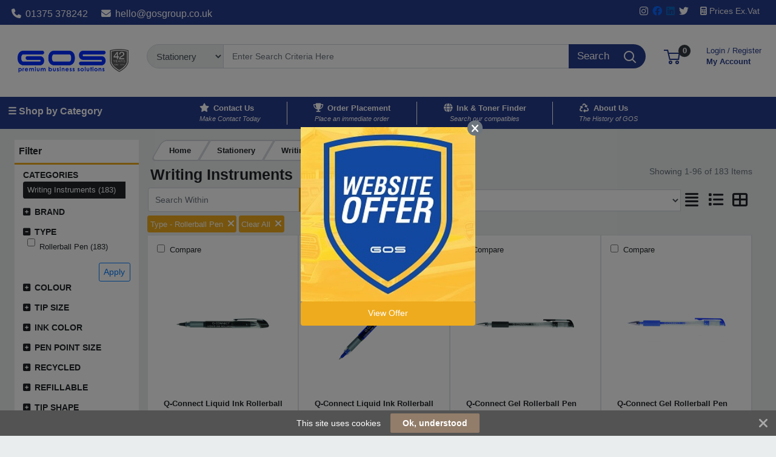

--- FILE ---
content_type: text/html; charset=UTF-8
request_url: https://www.gosonline.co.uk/stationery/writing-instruments/rollerball-pen/prli/2-016?attrib%5BVHlwZQ%3D%3D%5D%5B%5D=VHlwZXx8Um9sbGVyYmFsbCBQZW4%3D
body_size: 68660
content:
<!DOCTYPE html>
<html lang="en" prefix="og: http://ogp.me/ns# fb: http://ogp.me/ns/fb# product: http://ogp.me/ns/product#" dir="ltr" >
<head>
 <meta charset="utf-8">
 <title>Writing Instruments | GOS</title>
 <meta http-equiv="X-UA-Compatible" content="IE=edge">
 <meta name="viewport" content="width=device-width, initial-scale=1, minimum-scale=1, maximum-scale=1, user-scalable=no" />
 <meta name="twitter:card" content="summary"/>
 <meta name="twitter:title" content="Writing Instruments | GOS" />
 <meta name="title" content="Writing Instruments" />
 <meta name="description" content="Browse our range of Writing Instruments; featuring Pilot Pen, PaperMate, Pentel, Bic, Edding, Zebra Pen, Q-Connect, Stabilo, N/S, Staedtler and more. Shop GOS range of Writing Instruments online today." />
 <meta name="keywords" content="writing instruments, pilot pen, papermate, pentel, bic, edding, zebra pen, q-connect, stabilo, n/s, staedtler, parker, lovegreen, valuex, sharpie, faber-castell, white box, schneider, uni-ball, uni, berol, frixion, tombow, pintor, show-me, artline, classmaster, nobo, swash, begreen, luxor, 5 star, dataglo, graffico, sigel, ergo-brite, securit, un-branded, artverum, recreate, scribe, sundry, wb, waterman, fellowes, hainenko, ikon, ikon, rexel, tiger, value product, west design, colourworld, corporate, detectamet, safescan, securikey, stephens, study time, tallon" />
 <meta name="robots" content="index,follow" />
 <meta name="apple-mobile-web-app-capable" content="yes" />
 <meta name="DCTERMS.publisher" content="Prima Software Ltd" />
 <meta name="DCTERMS.type" content="Text" />
 <meta name="DCTERMS.language" content="en" />
 <meta name="DCTERMS.identifier" content="" />
 <meta name="DCTERMS.date" content="2026-01-16T12:59:44+00:00" />
 <meta name="DCTERMS.creator" content="Prima Software Ltd" />
 <meta name="DCTERMS.format" content="text/html" />
 <meta name="DCTERMS.title" content="Writing Instruments | GOS" />
 <meta name="MobileOptimized" content="width" />
 <meta name="HandheldFriendly" content="true" />
  <meta property="og:site_name" content="GOS" />
 <meta property="og:locale" content="en" />
 <meta property="og:type" content="website" />
 <!-- Links/Stylesheets -->
 <link rel="preconnect" href="https://fonts.googleapis.com/" crossorigin>
 <link rel="dns-prefetch" href="https://fonts.googleapis.com/">
 <link rel="icon" href="/ws_content/images/favicon.png" type="image/png"/>
 <link rel="icon" type="image/x-icon" href="/ws_content/images/favicon.png" />
 <link rel="stylesheet" href="https://primagostatic.blob.core.windows.net/webstore/bootstrap/4.6.2/css/bootstrap.css">
 <link rel="stylesheet" type="text/css" media="screen" href="/assets/fontawesome/css/all.min.css" />
 <link rel="stylesheet" type="text/css" media="screen" href="/themes/default/stylesheet/responsive.min.css" />
 <link rel="stylesheet" type="text/css" media="screen" href="/themes/default/bootstrap/4.2.1/css/component-chosen.css" />
 <link rel="stylesheet" type="text/css" media="screen" href="/themes/default/stylesheet/stylesheet.min.css?1=5.0001" />
 <script type="application/ld+json">
 {
 "@context": "http://schema.org",
 "@type": "WebSite",
 "name": "www.gosonline.co.uk",
 "url": "https://www.gosonline.co.uk",
 "image": "https://www.gosonline.co.uk/ws_content/custom/logo.png",
 "potentialAction": {
 "@type": "SearchAction",
 "target": "https://www.gosonline.co.uk/product/list/?search_string={search_term_string}&fs=1",
 "query-input": "required name=search_term_string"
 }
 }
 </script>
 <script type="application/ld+json">
 {
 "@context": "http://schema.org",
 "@type": "Organization",
 "name": "GOS",
 "url": "https://www.gosonline.co.uk",
 "logo": "https://www.gosonline.co.uk/ws_content/custom/logo.png"
  ,"address": {
 "@type": "PostalAddress",
 "streetAddress": "15-17 Lodge Lane",
 "postalCode": "RM17 5RY",
 "addressLocality": "UK"
}  ,"contactPoint": {
 "@type": "ContactPoint",
 "contactType": "Customer Support",
 "telephone": "01375 378242",
 "email": "hello@gosg<span><\/span>roup.co.uk"
}  }
 </script>
  <link rel="shortcut icon" href="/ws_content/images/favicon.png" type="image/x-icon"/>
 <link rel="alternate" href="/featured/rss/" title="Featured Products Feed" type="application/rss+xml" />

 <!-- Tabulator Stylesheets -->
 <link media="screen" href="https://primagostatic.blob.core.windows.net/webstore/tabulator/5.0.10/css/tabulator.min.css" rel="stylesheet">
 <link media="screen" href="https://primagostatic.blob.core.windows.net/webstore/tabulator/5.0.10/css/tabulator_bootstrap4.min.css" rel="stylesheet">

 <!-- CSS Styling Variables -->
 <style>
 :root {
 --header-min-height: 105px;
 --header-max-height: 125px;
 --side-nav-bar-width: 250px;
 --prima-black-color: #262d35;
 --prima-blue-color: #6fcbd1;
 --generic-light-color: #f8f9fa;
 --generic-dark-color: #212529;
 --generic-dark-grey-color: #6c757d;

 --bg-btn-color: #eeab1d;
 --bg-btn-hover: #eeab1d;
 --fg-btn-color: #ffffff;
 --bg-pbutton-color: #263c8d;
 --bg-pbtn-hover: #263c8d;
 --fg-pbutton-color: #f1f1f1;
 --bg-btn-border-color: #eeab1d;
 --bg-advertisement-color: #ffffff;
 --fg-advertisement-color: #212529;
 --bg-toplinks-color: #263c8d;
 --fg-toplinks-color: #ffffff;
 --bg-header-color: #ffffff;
 --fg-header-color: #263c8d;
 --bg-menu-color: #263c8d;
 --fg-menu-color: #ffffff;
 --bg-menu-alt-color: #263c8d;
 --bg-strap-color: #212529;
 --fg-strap-color: #ffffff;
 --bg-module-color: #263c8d;
 --fg-module-color: #ffffff;
 --bg-footer1-color: #f1f1f1;
 --fg-footer1-color: #4e4e4e;
 --selling-point-icon-color: #FFFFFF;
 --selling-point-title-color: #FFFFFF;
 --selling-point-subtext-color: #FFFFFF;
 --stock-msg-available-bg-color: #d4edd9;
 --stock-msg-available-fg-color: #28a745;
 --stock-msg-unavailable-bg-color: #f8d6d9;
 --stock-msg-unavailable-fg-color: #dc3545;
 --stock-msg-unknown-bg-color: #d1ecf1;
 --stock-msg-unknown-fg-color: #17a2b8;

  --bg-menu-alt-color: #ffffff;
  }

       #header-search-topclass {
       border-top-left-radius: 50px!important;
       border-bottom-left-radius: 50px!important;
       font-size: 15px!important;
      }
 @media only screen and (max-width: 500px) {
 #header-search-topclass {
  font-size: 18px!important;
 }
 #search-text {
  display: none;
 }
 }
 .primago-search-bar-btn-colors {
 border-top-right-radius: 50px!important;
 border-bottom-right-radius: 50px!important;
 }
 
  #verticalNavigationBar, .primago-vn-delivery-address-btn {
  display: block !important;
  visibility: unset !important;
 }
 #horizontalNavigationBar, .primago-hn-delivery-address-btn {
  display: none !important;
  visibility: hidden !important;
 }
 
  .bg-light {
  background-color: #eaeded !important;
  }
 .dropdown-header {
 color: var(--fg-header-color) !important;
 font-size: 18px;
 }

 @media (max-width: 992px) and (min-width: 800px) {
 .container, .container-sm, .container-md, .container-lg {
  max-width: 1200px!important;
 }
 }

 @media (min-width: 992px) {
 .container, .container-sm, .container-md, .container-lg {
  max-width: 1200px;
 }
 }

 @media (min-width: 1200px) {
 .container, .container-sm, .container-md, .container-lg, .container-xl {
  max-width: 1200px;
 }
 }
 @media (min-width: 1250px) {
 .container, .container-sm, .container-md, .container-lg, .container-xl {
  max-width: 1240px;
 }
 }
 @media (min-width: 1300px) {
 .container, .container-sm, .container-md, .container-lg, .container-xl {
  max-width: 1290px;
 }
 }
 @media (min-width: 1350px) {
 .container, .container-sm, .container-md, .container-lg, .container-xl {
  max-width: 1340px;
 }
 }
 @media (min-width: 1400px) {
 .container, .container-sm, .container-md, .container-lg, .container-xl {
  max-width: 1380px;
 }
 }
 @media (min-width: 1450px) {
 .container, .container-sm, .container-md, .container-lg, .container-xl {
  max-width: 1420px;
 }
 }
 @media (min-width: 1500px) {
 .container, .container-sm, .container-md, .container-lg, .container-xl {
  max-width: 1480px;
 }
 }
 @media (min-width: 1550px) {
 .container, .container-sm, .container-md, .container-lg, .container-xl {
  max-width: 1540px;
 }
 }
 @media (min-width: 1600px) {
 .container, .container-sm, .container-md, .container-lg, .container-xl {
  max-width: 1580px;
 }
 }
 @media (min-width: 1800px) {
 .container, .container-sm, .container-md, .container-lg, .container-xl {
  max-width: 1680px;
 }
 }
 @media (min-width: 2000px) {
 .container, .container-sm, .container-md, .container-lg, .container-xl {
  max-width: 1800px;
 }
 }
 @media (min-width: 2500px) {
 .container, .container-sm, .container-md, .container-lg, .container-xl {
  max-width: 1900px;
 }
 }
 @media (min-width: 3000px) {
 .container, .container-sm, .container-md, .container-lg, .container-xl {
  max-width: 2000px;
 }
 }
  ::-webkit-scrollbar {
 width: 10px;
 }
 ::-webkit-scrollbar-track {
 background: #d5d8dbb8;
 border-radius: 6px;
 }
 ::-webkit-scrollbar-thumb {
 background: #5c606480;
 border-radius: 6px;
 }

 .productInfoLoader {
 position: relative;
 height: 164px;
 }
 .productInfoLoader::before , .productInfoLoader::after {
 content: '';
 position: absolute;
 width: 40px;
 height: 40px;
 background-color: #0000008a;
 left: 50%;
 top: 50%;
 animation: rotate 1s ease-in infinite;
 }
 .productInfoLoader::after {
 width: 20px;
 height: 20px;
 background-color: #00800094;
 animation: rotate 1s ease-in infinite, moveY 1s ease-in infinite ;
 }

 .flex-sm-fill.active
 {
 background: unset!important;
 border-bottom: 2px solid var(--bg-btn-color);
 border-radius: 1px;
 }

 .nav.nav-pills.flex-column
 {
 border-bottom: 1px solid #8080804d;
 }

 .make_default_button
 {
 width: 120px;
 }

 @keyframes moveY {
 0% , 100% {top: 10%}
 45% , 55% {top: 59%}
 60% {top: 40%}
 }
 @keyframes rotate {
 0% { transform: translate(-50%, -100%) rotate(0deg) scale(1 , 1)}
 25%{ transform: translate(-50%, 0%) rotate(180deg) scale(1 , 1)}
 45% , 55%{ transform: translate(-50%, 100%) rotate(180deg) scale(3 , 0.5)}
 60%{ transform: translate(-50%, 100%) rotate(180deg) scale(1, 1)}
 75%{ transform: translate(-50%, 0%) rotate(270deg) scale(1 , 1)}
 100%{ transform: translate(-50%, -100%) rotate(360deg) scale(1 , 1)}
 }

 </style>
 <!-- Primago Stylesheets -->
 <link href="/themes/default/stylesheet/primago/shared.css?v=1.5020" rel="stylesheet">
 <link href="/themes/default/stylesheet/primago/header.css?v=1.5037" rel="stylesheet">
 <link href="/themes/default/stylesheet/primago/navigation.css?v=1.5019" rel="stylesheet">
 <link href="/themes/default/stylesheet/primago/modules.css?v=1.5018" rel="stylesheet">
 <link href="/themes/default/stylesheet/primago/footer.css?v=1.5001" rel="stylesheet">
 <link href="/themes/default/stylesheet/primago/product-filter.css?v=1.5000" rel="stylesheet">
 <link href="/themes/default/stylesheet/primago/product-details.css?v=1.5001" rel="stylesheet">
 <link href="/themes/default/stylesheet/primago/product-listing.css?v=1.5017" rel="stylesheet">
 <link href="/themes/default/stylesheet/primago/mobile-friendly.css?v=1.5016" rel="stylesheet">
 <link href="/themes/default/stylesheet/primago/cart.css?v=1.5004" rel="stylesheet">
 <link href="/themes/default/stylesheet/primago/account-dashboard.css?v=1.5000" rel="stylesheet">
 <link href="/themes/default/stylesheet/primago/blog.css?v=1.5004" rel="stylesheet">

 <link rel="stylesheet" type="text/css" media="all" href="https://fonts.googleapis.com/css?family=Roboto%3A300%7C400%7C600%7C700%7C800"/>
 <link rel="stylesheet" type="text/css" media="screen" href="/ws_content/themes/primago/stylesheet/stylesheet.css?v=a4898d44467580a03d53f723d684a38de27771372e7e56cb22bcea4c689040c5"/>
 <link rel="stylesheet" type="text/css" media="print" href="https://primagostatic.blob.core.windows.net/webstore/stylesheet/print.min.css?v=1.0001"/>
 <link rel="stylesheet" type="text/css" media="screen" href="https://primagostatic.blob.core.windows.net/webstore/javascript/ui/1.11.4/themes/ui-lightness/jquery-ui.min.css?v=1.0001"/>
 <link rel="stylesheet" type="text/css" media="screen" href="https://primagostatic.blob.core.windows.net/webstore/javascript/colorbox/colorbox.min.css?v=1.0001"/>
 <link rel="stylesheet" type="text/css" media="screen" href="https://primagostatic.blob.core.windows.net/webstore/stylesheet/nivo.min.css?v=1.0001"/>
 <link rel="stylesheet" type="text/css" media="screen" href="https://primagostatic.blob.core.windows.net/webstore/stylesheet/allcarousel.min.css?v=1.0002"/>
 
 
 
 <!-- Essential JavaScript -->
 <script type="text/javascript" src="https://primagostatic.blob.core.windows.net/webstore/javascript/jquery-3.7.1.min.js"></script>
 <script type="text/javascript" src="https://primagostatic.blob.core.windows.net/webstore/javascript/prima.js?v=1.001"></script>
 <script type="text/javascript" src="https://primagostatic.blob.core.windows.net/webstore/javascript/prima/core.js?v=1.000"></script>
 <script type="text/javascript" src="https://primagostatic.blob.core.windows.net/webstore/javascript/prima/address.js?v=1.000"></script>
 <script type="text/javascript" src="https://primagostatic.blob.core.windows.net/webstore/javascript/prima/checkout.js?v=1.000"></script>
 <script type="text/javascript" src="https://primagostatic.blob.core.windows.net/webstore/javascript/prima/department.js?v=1.000"></script>
 <script type="text/javascript" src="https://primagostatic.blob.core.windows.net/webstore/javascript/prima/information.js?v=1.000"></script>
 <script type="text/javascript" src="https://primagostatic.blob.core.windows.net/webstore/javascript/prima/menu.js?v=1.000"></script>
 <script type="text/javascript" src="https://primagostatic.blob.core.windows.net/webstore/javascript/prima/module.js?v=1.000"></script>
 <script type="text/javascript" src="https://primagostatic.blob.core.windows.net/webstore/javascript/prima/order.js?v=1.000"></script>
 <script type="text/javascript" src="https://primagostatic.blob.core.windows.net/webstore/javascript/prima/orderpad.js?v=1.000"></script>
 <script type="text/javascript" src="https://primagostatic.blob.core.windows.net/webstore/javascript/prima/page.js?v=1.000"></script>
 <script type="text/javascript" src="https://primagostatic.blob.core.windows.net/webstore/javascript/prima/product.js?v=1.000"></script>
 <script type="text/javascript" src="https://primagostatic.blob.core.windows.net/webstore/javascript/prima/printer.js?v=1.000"></script>
 <script type="text/javascript" src="https://primagostatic.blob.core.windows.net/webstore/javascript/prima/user.js?v=1.000"></script>
 <script type="text/javascript" src="https://primagostatic.blob.core.windows.net/webstore/javascript/prima/help.js?v=1.000"></script>
 <script type="text/javascript" src="https://primagostatic.blob.core.windows.net/webstore/javascript/chosen/chosen-1.8.7.js"></script>
 <script type="text/javascript" src="https://primagostatic.blob.core.windows.net/webstore/javascript/ui/jquery-ui-1.12.1.custom/jquery-ui.js"></script>
 <script src="https://cdnjs.cloudflare.com/ajax/libs/popper.js/1.14.7/umd/popper.min.js" integrity="sha384-UO2eT0CpHqdSJQ6hJty5KVphtPhzWj9WO1clHTMGa3JDZwrnQq4sF86dIHNDz0W1" crossorigin="anonymous"></script>
 <script src="https://primagostatic.blob.core.windows.net/webstore/bootstrap/4.6.2/js/bootstrap.js"></script>
 <script type="text/javascript" src="https://primagostatic.blob.core.windows.net/webstore/javascript/colorbox/jquery.colorbox-min.js"></script>
 <script type="text/javascript" src="https://primagostatic.blob.core.windows.net/webstore/javascript/jquery.nivo.min.js"></script>
 <script type="text/javascript" src="https://primagostatic.blob.core.windows.net/webstore/javascript/jquery.other.min.js"></script>
 <script type="text/javascript" src="https://primagostatic.blob.core.windows.net/webstore/javascript/common.js?v=1.5043"></script>
 <script type="text/javascript" src="https://primagostatic.blob.core.windows.net/webstore/javascript/primago/module-load.js?v=1.5013"></script>

 <!-- Tabulator JS -->
 <script type="text/javascript" src="https://primagostatic.blob.core.windows.net/webstore/tabulator/5.0.10/js/tabulator.min.js"></script>
 <script type="text/javascript" src="https://primagostatic.blob.core.windows.net/webstore/tabulator/5.0.10/js/jquery_wrapper.js"></script>
 <script type="text/javascript" src="https://primagostatic.blob.core.windows.net/webstore/tabulator/5.0.10/js/luxon.js"></script>

 
 <!-- Trust Pilot Script -->
 
 <!-- Primago JS -->
 <script type="text/javascript" src="https://primagostatic.blob.core.windows.net/webstore/javascript/primago/shared.js?v=1.5013"></script>
 <script type="text/javascript" src="https://primagostatic.blob.core.windows.net/webstore/javascript/primago/tabulator.js?v=1.5001"></script>
 <script type="text/javascript" src="https://primagostatic.blob.core.windows.net/webstore/javascript/primago/product-listing.js?v=1.5010"></script>
 <script type="text/javascript" src="https://primagostatic.blob.core.windows.net/webstore/javascript/primago/offer-popup.js?v=1.5004"></script>
 </head>

<body class="bg-light p-0" data-render-progressive="false">
<!-- Offer Popup Modal -->
<div id="primagoOfferPopup" class="primago-offer-popup primago-desktop-only-element fixed-top w-100 h-100 p-0" style="display: none">
 <div class="h-100 d-flex align-items-center justify-content-center w-50 m-auto">
 <div class="d-inline">
 <a onclick="offerPopupHide()" class="primago-offer-popup-close primago-gen-cursor-pointer float-right position-relative">
  <i class="fa fa-times bg-secondary text-white pt-1 pb-1 pl-2 pr-2 rounded-circle"></i>
 </a>
 <div>
   <a onclick="offerPopupView('https://www.gosonline.co.uk/yorkshire-tea-bags-1040-pack-5007/pi/TH12375-3084363-0.html?sreq=17494405316842f94032211')">
  <img src="https://www.gosonline.co.uk/ws_content/custom/offer-image.jpg?1768568384" alt="Offer Image">
  </a>
   </div>
  <div>
  <a class="btn btn-primary w-100" onclick="offerPopupView('https://www.gosonline.co.uk/yorkshire-tea-bags-1040-pack-5007/pi/TH12375-3084363-0.html?sreq=17494405316842f94032211')">View Offer</a>
 </div>
  </div>
 </div>
</div>

<div class="cookiemsg gwogox2 g4rlbzc" id="g8md1p8">
 <style media="print" type="text/css">#g8md1p8 {
 display: none !important
 }</style>
 <style media="handheld,screen,projection,tv" type="text/css">#g8md1p8 {
 margin: 0;
 padding: 0;
 border: 0;
 box-sizing: content-box !important;
 box-shadow: none;
 background-clip: padding-box !important;
 line-height: 1.2;
 vertical-align: middle;
 text-align: left;
 font-weight: 400;
 font-family: "Helvetica Neue", Helvetica, Arial, sans-serif;
 font-style: normal;
 letter-spacing: normal;
 text-shadow: none;
 text-transform: none;
 float: none;
 z-index: 2147483635;
 -webkit-font-smoothing: subpixel-antialiased;
 -webkit-tap-highlight-color: rgba(0, 0, 0, 0);
 filter: none
 }

 #g8md1p8 a, #g8md1p8 b, #g8md1p8 div, #g8md1p8 em, #g8md1p8 form, #g8md1p8 h1, #g8md1p8 i, #g8md1p8 img, #g8md1p8 label, #g8md1p8 li, #g8md1p8 ol, #g8md1p8 p, #g8md1p8 span, #g8md1p8 strong, #g8md1p8 u, #g8md1p8 ul {
 margin: 0;
 padding: 0;
 border: 0;
 border-radius: 0;
 vertical-align: inherit;
 width: auto;
 height: auto;
 min-width: 0;
 min-height: 0;
 max-width: none;
 max-height: none;
 text-shadow: none !important;
 box-shadow: none !important;
 font-family: inherit;
 line-height: inherit;
 letter-spacing: normal;
 color: inherit;
 background-color: transparent;
 position: static;
 font-size: inherit;
 font-weight: inherit;
 font-style: inherit;
 text-transform: inherit;
 text-decoration: inherit;
 text-align: inherit;
 float: none;
 outline: 0;
 -webkit-tap-highlight-color: rgba(0, 0, 0, 0)
 }

 #g8md1p8 a, #g8md1p8 a:active, #g8md1p8 a:focus {
 -webkit-tap-highlight-color: rgba(0, 0, 0, 0);
 text-decoration: none
 }

 #g8md1p8 img {
 display: block
 }

 #g8md1p8 .g-hw64dz {
 vertical-align: baseline;
 line-height: 1.35
 }

 #g8md1p8 .g-hw64dz b, #g8md1p8 .g-hw64dz strong {
 font-weight: 700
 }

 #g8md1p8 .g-hw64dz em, #g8md1p8 .g-hw64dz i {
 font-style: italic
 }

 #g8md1p8 .g-hw64dz u {
 text-decoration: underline
 }

 #g8md1p8 .g-hw64dz p {
 margin: 0 0 10px 0
 }

 #g8md1p8 .g-hw64dz a {
 text-decoration: underline
 }

 #g8md1p8 .g-hw64dz.gn12gd9 {
 display: inline;
 white-space: nowrap;
 margin: 0;
 padding: 0
 }

 #g8md1p8 .g-hw64dz.gn12gd9 * {
 white-space: nowrap;
 display: inline;
 margin: 0;
 padding: 0
 }

 #g8md1p8 ::-webkit-input-placeholder {
 color: #cacaca !important;
 text-overflow: ellipsis !important;
 opacity: 1;
 overflow: hidden;
 white-space: nowrap;
 vertical-align: middle;
 font-size: 14px;
 text-align: left;
 font-weight: 400;
 position: static
 }

 #g8md1p8 :-moz-placeholder, #g8md1p8 ::-moz-placeholder {
 color: #cacaca !important;
 text-overflow: ellipsis !important;
 opacity: 1;
 overflow: hidden;
 white-space: nowrap;
 vertical-align: middle;
 font-size: 14px;
 text-align: left;
 font-weight: 400;
 position: static
 }

 #g8md1p8 input:-ms-input-placeholder {
 color: #cacaca !important;
 text-overflow: ellipsis !important;
 opacity: 1;
 overflow: hidden;
 white-space: nowrap;
 vertical-align: middle;
 font-size: 14px;
 text-align: left;
 font-weight: 400;
 position: static
 }

 #g8md1p8 [placeholder] {
 text-overflow: ellipsis
 }

 #g8md1p8 input:-moz-placeholder, #g8md1p8 input:-ms-input-placeholder, #g8md1p8 input::-moz-placeholder {
 text-overflow: ellipsis
 }

 #g8md1p8 input, #g8md1p8 input:focus, #g8md1p8 select, #g8md1p8 select:focus, #g8md1p8 textarea, #g8md1p8 textarea:focus {
 margin: 0 !important;
 padding: 0;
 border: 0;
 text-align: left !important;
 border-radius: 3px !important;
 background: 0 0;
 vertical-align: middle;
 width: auto !important;
 height: auto !important;
 min-width: 0;
 min-height: 0;
 max-width: none;
 max-height: none;
 text-shadow: none !important;
 box-shadow: none !important;
 font-family: "Helvetica Neue", Helvetica, Arial, sans-serif !important;
 background-clip: padding-box !important;
 line-height: 1 !important;
 letter-spacing: normal !important;
 outline: 0 none !important;
 font-size: 14px !important;
 float: none
 }

 #g8md1p8 button, #g8md1p8 input[type=submit] {
 margin: 0;
 padding: 0;
 background: 0 0;
 width: auto;
 height: auto;
 text-shadow: none !important;
 box-shadow: none !important;
 font-family: "Helvetica Neue", Helvetica, Arial, sans-serif;
 line-height: 1;
 letter-spacing: normal;
 float: none;
 font-weight: 700;
 text-decoration: none;
 display: inline-block;
 text-align: center;
 border-radius: 2px;
 vertical-align: middle;
 cursor: pointer;
 background-image: none;
 border: 0;
 white-space: nowrap;
 outline: 0;
 font-family: inherit;
 text-transform: none;
 overflow: visible
 }

 #g8md1p8 button:active, #g8md1p8 button:disabled, #g8md1p8 button:focus, #g8md1p8 button:hover, #g8md1p8 input[type=submit]:active, #g8md1p8 input[type=submit]:disabled, #g8md1p8 input[type=submit]:focus, #g8md1p8 input[type=submit]:hover {
 outline: 0;
 text-decoration: none
 }

 #g8md1p8 button::-moz-focus-inner, #g8md1p8 input[type=submit]::-moz-focus-inner {
 padding: 0;
 border: 0
 }

 #g8md1p8 textarea {
 line-height: 1.2;
 overflow: auto;
 resize: none !important
 }

 #g8md1p8 input:-webkit-autofill, #g8md1p8 textarea:-webkit-autofill {
 background-color: transparent !important;
 -webkit-box-shadow: 0 0 0 1000px #fff inset !important
 }

 #g8md1p8 * {
 box-sizing: content-box !important;
 filter: none
 }

 #g8md1p8 .gsbghjc {
 padding: 0 20px
 }

 #g8md1p8 {
 color: #ffffff !important;
 background: #535353 !important;
 display: block;
 white-space: nowrap !important;
 overflow: hidden;
 padding: 5px 42px !important;
 text-align: center !important;
 left: 0;
 right: 0;
 position: fixed;
 font-size: 0
 }

 #g8md1p8 a, #g8md1p8 a:active, #g8md1p8 a:focus, #g8md1p8 a:hover, #g8md1p8 button, #g8md1p8 button:active, #g8md1p8 button:focus, #g8md1p8 button:hover, #g8md1p8 div, #g8md1p8 input, #g8md1p8 input:active, #g8md1p8 input:focus, #g8md1p8 label, #g8md1p8 span, #g8md1p8 textarea, #g8md1p8 textarea:active, #g8md1p8 textarea:focus {
 color: inherit
 }

 #g8md1p8.g-hriyzs {
 transition: top .5s cubic-bezier(.455, .03, .515, .955);
 top: -42px
 }

 .g-g7128z#g8md1p8.g-hriyzs {
 transition: none !important
 }

 #g8md1p8.g-hriyzs.g4rlbzc {
 top: 0
 }

 #g8md1p8.gwogox2 {
 transition: bottom .5s cubic-bezier(.455, .03, .515, .955);
 bottom: -42px
 }

 .g-g7128z#g8md1p8.gwogox2 {
 transition: none !important
 }

 #g8md1p8.gwogox2.g4rlbzc {
 bottom: 0
 }

 #g8md1p8.gszk5sv {
 position: absolute
 }

 #g8md1p8.g-lyt3k1 {
 position: fixed !important
 }

 #g8md1p8 .g-26ajbx {
 font-family: gsc !important;
 font-style: normal !important;
 font-weight: 400 !important;
 line-height: 1;
 vertical-align: middle;
 display: inline-block;
 background-color: transparent;
 -webkit-font-smoothing: antialiased;
 -moz-osx-font-smoothing: grayscale;
 font-size: 22px;
 height: 30px;
 width: 30px;
 text-indent: 0 !important;
 top: 0 !important;
 left: 0 !important;
 padding: 6px;
 z-index: -1;
 position: absolute;
 display: block !important;
 text-decoration: none !important
 }

 #g8md1p8 .g-26ajbx:before {
 color: inherit !important;
 font-family: gsc !important;
 font-style: inherit !important;
 font-weight: inherit !important;
 vertical-align: baseline !important;
 background-color: inherit !important
 }

 #g8md1p8 .g-26ajbx:before {
 content: "\e809"
 }

 #g8md1p8 .g-26ajbx:before {
 background: #ffffff !important;
 color: #535353 !important;
 border-radius: 50%;
 padding: 4px;
 display: block
 }

 #g8md1p8 .g-26ajbx:active, #g8md1p8 .g-26ajbx:focus, #g8md1p8 .g-26ajbx:hover {
 outline: 0;
 text-decoration: none
 }

 #g8md1p8 .gjyes6w {
 color: #ffffff !important;
 font-family: FontAwesome !important;
 font-style: normal !important;
 font-weight: 400 !important;
 line-height: 1;
 vertical-align: middle;
 display: inline-block;
 background-color: transparent;
 -webkit-font-smoothing: antialiased;
 -moz-osx-font-smoothing: grayscale;
 font-size: 22px;
 height: 22px;
 width: 22px;
 transition: transform .2s, opacity .2s !important;
 -ms-transform-origin: center center;
 transform-origin: center center;
 opacity: .5;
 cursor: pointer;
 position: absolute;
 z-index: 2147483637;
 padding: 10px;
 right: 0;
 top: 0
 }

 #g8md1p8 .gjyes6w:before {
 color: inherit !important;
 font-family: FontAwesome !important;
 font-style: inherit !important;
 font-weight: inherit !important;
 vertical-align: baseline !important;
 background-color: inherit !important
 }

 #g8md1p8 .gjyes6w:before {
 content: "\f00d";
 /*content: "\e81c"*/
 }

 #g8md1p8 .gjyes6w:hover {
 opacity: 1;
 -ms-transform: rotate(90deg);
 transform: rotate(90deg)
 }

 #g8md1p8 .glaciyh {
 font-size: 14px;
 line-height: 32px;
 display: inline-block;
 word-wrap: normal;
 overflow: hidden;
 text-overflow: ellipsis;
 white-space: nowrap;
 max-width: 60%;
 max-width: calc(100% - 357px);
 margin-right: 16px
 }

 #g8md1p8 .gsbghjc {
 text-decoration: none;
 display: inline-block;
 text-align: center;
 border-radius: 2px;
 vertical-align: middle;
 cursor: pointer;
 background-image: none;
 border: 0;
 outline: 0;
 font-family: inherit;
 text-transform: none;
 overflow: visible;
 color: #ffffff !important;
 background: #927d6a !important;
 transition: background-color .2s ease-out !important;
 line-height: 32px;
 font-size: 14px;
 font-weight: 700;
 max-width: 317px;
 word-wrap: normal;
 overflow: hidden;
 text-overflow: ellipsis;
 white-space: nowrap
 }

 #g8md1p8 .gsbghjc:active, #g8md1p8 .gsbghjc:disabled, #g8md1p8 .gsbghjc:focus, #g8md1p8 .gsbghjc:hover {
 outline: 0;
 text-decoration: none
 }

 #g8md1p8 .gsbghjc::-moz-focus-inner {
 padding: 0;
 border: 0
 }

 #g8md1p8 .gsbghjc:active, #g8md1p8 .gsbghjc:hover {
 background: #9d8a79 !important;
 color: #ffffff !important
 }</style>
 <span class="glaciyh ">This site uses cookies</span><a class="gsbghjc " data-track="action" onclick="$.ajax('/common/cookieok/?nm=1');$('.cookiemsg').remove(); return false" href="#"> Ok, understood</a><span
 class="gjyes6w" onclick="$('.cookiemsg').remove()"></span></div>

<!-- HEADER -->
<div class="primago-header-bg-color p-0">

 <!-- ADVERTISING BAR -->
 <!-- TOP LINKS -->
 <div class="primago-toplinks-bg-color ml-auto mr-auto" style="display: block">
 <div class="d-flex pb-1">
 <div class="d-flex col-md-7">
  
   <div class="m-1">
  <a href="tel:01375378242" class="d-block pt-2 pr-3">
  <i class="fa fa-phone mr-1"></i>
  01375 378242  </a>
  </div>
    <div class="m-1">
  <a href="mailto:hello@gosgroup.co.uk" rel="nofollow" class="d-block pt-2 pr-3">
  <i class="fa fa-envelope mr-1"></i>
  hello@gosgroup.co.uk  </a>
  </div>
   </div>
 <div class="d-flex col-md-5 justify-content-end align-items-center">
   <div>
  <div class="primago-header-social-list d-flex">
    <div class="instagram">
   <a target="_blank" title="Visit us on Instagram" href="//instagram.com/gos_premium_business_solutions">
   <i title="Instagram" class="fa-brands fa fa-instagram pr-2"></i>
   </a>
  </div>
    <div class="facebook">
   <a target="_blank" title="Visit us on Facebook" href="//facebook.com/gospremiumbusinesssolutions">
   <i title="Facebook" class="fa-brands fa fa-facebook pr-2"></i>
   </a>
  </div>
    <div class="linkedin">
   <a target="_blank" title="Visit us on Linkedin" href="//linkedin.com/company/gos-premium-business-solutions">
   <i title="Linkedin" class="fa-brands fa fa-linkedin pr-2"></i>
   </a>
  </div>
    <div class="twitter">
   <a target="_blank" title="Visit us on Twitter" href="//x.com/gos_pbs">
   <i title="Twitter" class="fa-brands fa fa-twitter pr-2"></i>
   </a>
  </div>
    </div>
  </div>
  
   <div class="m-1">
  <a class="primago-toplinks-btns btn-secondary btn btn-sm" href="/user/setting_inc_vat/">
  <i class="fa fa-calculator"></i>
  Prices Ex.Vat  </a>
  </div>
   <!---->
  <!--  -->
  <!-- HORIZONTAL NAVIGATION - DELIVERY ADDRESS -->
   <!-- MOBILE - ACCOUNT -->
   <div>
  <a href="/user/logon/" class="primago-account-mobile-btn btn btn-sm pr-0 width-fit m-1" aria-label="My Account" data-nav-role="signin" rel="nofollow" data-toggle="modal" data-target="#loginmodal">
  <svg class="primago-header-icons-sizing" focusable="false" role="presentation" viewBox="0 0 20 22">
   <path stroke="currentColor" stroke-width="2" fill="none" d="M10 13c2.82 0 5.33.64 6.98 1.2A3 3 0 0 1 19 17.02V21H1v-3.97a3 3 0 0 1 2.03-2.84A22.35 22.35 0 0 1 10 13zm0 0c-2.76 0-5-3.24-5-6V6a5 5 0 0 1 10 0v1c0 2.76-2.24 6-5 6z"></path>
  </svg> Login
  </a>
  </div>
   <!-- MOBILE - CART -->
  <div>
  <a href="/basket/" rel="nofollow" class="primago-cart-mobile-btn btn btn-sm m-1">
   <span>
   <svg focusable="false" class="primago-header-icons-sizing" viewBox="0 0 27 24" role="presentation">
    <g transform="translate(0 1)" stroke-width="2" stroke="currentColor" fill="none" fill-rule="evenodd">
    <circle stroke-linecap="square" cx="11" cy="20" r="2"></circle>
    <circle stroke-linecap="square" cx="22" cy="20" r="2"></circle>
    <path d="M7.31 5h18.27l-1.44 10H9.78L6.22 0H0"></path>
    </g>
   </svg>
   <span class="primago-cart-mobile-count primago-cart-count-icon-sizing justify-content-center align-items-center position-absolute bg-dark text-white d-inline-flex font-weight-bold"><span id="cartMobileTotal"></span></span>
   </span>
  </a>
  </div>
   
   </div>
 </div>
 </div>
 <!-- HEADER MAIN BAR -->
 <header>
  <div class="p-container ml-auto mr-auto">
 <div class="primago-header-container d-flex align-items-center justify-content-center mt-2 mb-2">
  <!-- LOGO -->
  <div class="col-lg-2 order-0">
  <a class="d-flex justify-content-center" href="/">
  <img class="primago-company-logo-sizing w-auto " id="companyLogo" src="https://www.gosonline.co.uk/ws_content/custom/logo.png?1768568384" title="GOS" alt="GOS Logo">
  </a>
  </div>
  <!-- CONTACT DETAILS -->
   <!-- SEARCH -->
  <div class="col-lg-8 order-3">
  <form id="search3" action="/product/list/" role="search" class="autocomplete" accept-charset='utf-8'>
  <div class="form-group mb-0">
   <div class="input-group primago-search-bar-border-color">
   <div class="input-group-prepend">
   <select class="bg-light form-control pr-0 mb-0" name="topclass" id="header-search-topclass">
    <option value="">All</option>
       <option value="3" >Arts & Crafts</option>
       <option value="8" >Safety & Security</option>
       <option value="4" >Planning & Presentation</option>
       <option value="9" >Mailroom & Warehouse</option>
       <option value="10" >Catering & Janitorial</option>
       <option value="6" >Electronic Office Supplies</option>
       <option value="7-119" >Office Machines</option>
       <option value="7" >Furniture & Workplace</option>
       <option value="2" >Stationery</option>
       <option value="12" >Workplace Clothing</option>
       <option value="14" >Tools</option>
       <option value="5" >Legal & Personnel</option>
       <option value="11" >Paper & Envelopes</option>
       <option value="16" >Facilities Management</option>
       </select>
   </div>
   <input name="search_string" id="search_focus" class="border-1 h-100 pl-3 form-control" type="search" aria-label="Search" placeholder="Enter Search Criteria Here" value="" autocomplete="off">
   <div class="input-group-append">
   <button type="submit" class="primago-search-bar-btn-colors btn pl-3 pr-3 rounded-right border-0" aria-label="Search">
    <span id="search-text" style="font-size: 17px">Search</span>
    <svg focusable="false" class="primago-search-bar-icon-sizing">
    <g stroke-width="2" stroke="currentColor" fill="none" fill-rule="evenodd">
    <path d="M19 19l-5-5" stroke-linecap="square"></path>
    <circle cx="8.5" cy="8.5" r="7.5"></circle>
    </g>
    </svg>
   </button>
   </div>
   </div>

  </div>
  <div class="dropdown">
   <div id="search_results3" class="w-100 dropdown-menu hide"></div>
  </div>
  <input type="hidden" name="fs" value="1"/>
  <p class="info"></p>

  </form>
  </div>
  <!-- VOUCHER -->
   <!-- ACCOUNT -->
  <div class="primago-account-icon-sizing mb-3 col-lg-1 order-6">
    <a href="/user/logon/" class="font-weight-bold" aria-label="My Account" data-nav-role="signin" rel="nofollow" data-toggle="modal" data-target="#loginmodal">
   <span class="primago-account-title-sizing d-block font-weight-normal text-truncate">
    Login
       / Register
       </span>
  My Account
  </a>
   </div>
  <!-- CART -->
  <div class="primago-cart-icon-sizing mb-3 col-lg-1 order-5">
  <a id="basketCart" class="p-basket-cart-link pg-header-item-text" role="button" onclick="showBasketDiv()">
  <span>
  <svg focusable="false" class="primago-header-icons-sizing" viewBox="0 0 27 24" role="presentation">
   <g transform="translate(0 1)" stroke-width="2" stroke="currentColor" fill="none" fill-rule="evenodd">
    <circle stroke-linecap="square" cx="11" cy="20" r="2"></circle>
    <circle stroke-linecap="square" cx="22" cy="20" r="2"></circle>
    <path d="M7.31 5h18.27l-1.44 10H9.78L6.22 0H0"></path>
   </g>
  </svg>
  <span id="cartCount" class="primago-cart-count-icon-sizing justify-content-center align-items-center position-absolute bg-dark text-white d-inline-flex font-weight-bold">0</span>
  </span>
  </a>
  </div>

  <div id="basketSideNav" style="display: none"></div>

 </div>
 </div>

 
 <script>

 function resize_search_topclass()
 {
  var $obj = $('#header-search-topclass');
  var text = $obj.find('option:selected').text()
  var $aux = $('<select/>').append($('<option/>').text(text))
  $obj.after($aux)
  $obj.width($aux.width()+35)
  $aux.remove()
 }
 $(function(){
  $('#header-search-topclass').change(resize_search_topclass);
  resize_search_topclass();
 })
 var arr = [];
 var image_arr = [];
 var thumb_arr = [];
 var sku_arr = [];

 function removeDuplicates(arr) {
  return arr.filter((item,index) => arr.indexOf(item) === index);
 }

 function store_pgnumb(pgnumb,image,thumb,sku)
 {
  var cookie = getCoookie('pgnumbcookie');
  var html = '';
  if(!cookie) {
  if (document.getElementById('compareProductItem_'+pgnumb).checked) {
  arr.push(pgnumb);
  image_arr.push(image);
  thumb_arr.push(thumb);
  sku_arr.push(sku);
  } else {
  const index = arr.indexOf(pgnumb);
  const index_img = image_arr.indexOf(image);
  const index_thumb = thumb_arr.indexOf(thumb);
  const index_sku = sku_arr.indexOf(sku);
  if (index > -1) {
   arr.splice(index, 1);
  }
  if (index_img > -1) {
   image_arr.splice(index_img, 1);
  }
  if (index_thumb > -1) {
   thumb_arr.splice(index_thumb, 1);
  }
  if (index_sku > -1) {
   sku_arr.splice(index_sku, 1);
  }
  }
  var json_str = JSON.stringify(arr);
  var json_str_image = JSON.stringify(image_arr);
  var json_str_thumb = JSON.stringify(thumb_arr);
  var json_str_sku = JSON.stringify(sku_arr);
  setCoookie('pgnumbcookie', json_str,1);
  setCoookie('imagecookie', json_str_image,1);
  setCoookie('thumbcookie', json_str_thumb,1);
  setCoookie('skucookie', json_str_sku,1);
  } else {
  var pgnumbs = getCoookie('pgnumbcookie');
  var images = getCoookie('imagecookie');
  var thumbs = getCoookie('thumbcookie');
  var skus = getCoookie('skucookie');
  var pgarray = JSON.parse(pgnumbs);
  var imagearray = JSON.parse(images);
  var thumbarray = JSON.parse(thumbs);
  var skuarray = JSON.parse(skus);

  if (document.getElementById('compareProductItem_'+pgnumb).checked) {
  pgarray.push(pgnumb);
  imagearray.push(image);
  thumbarray.push(thumb);
  skuarray.push(sku);
  } else {
  const index_pg = pgarray.indexOf(pgnumb);
  const index_img = imagearray.indexOf(image);
  const index_thumb = thumbarray.indexOf(thumb);
  const index_sku = skuarray.indexOf(sku);
  if (index_pg > -1) {
   pgarray.splice(index_pg, 1);
  }
  if (index_img > -1) {
   imagearray.splice(index_img, 1);
  }
  if (index_thumb > -1) {
   thumbarray.splice(index_thumb, 1);
  }
  if (index_sku > -1) {
   skuarray.splice(index_sku, 1);
  }
  }

  var pgs = JSON.stringify(pgarray);
  var imgs = JSON.stringify(imagearray);
  var thums = JSON.stringify(thumbarray);
  var skuu = JSON.stringify(skuarray);
  setCoookie('pgnumbcookie', pgs,1);
  setCoookie('imagecookie', imgs,1);
  setCoookie('thumbcookie', thums,1);
  setCoookie('skucookie', skuu,1);
  }
  var pgArray = getCoookie('pgnumbcookie');
  var imgArray = getCoookie('imagecookie');
  var thumbArray = getCoookie('thumbcookie');
  var skuArray = getCoookie('skucookie');

  var ids = JSON.parse(pgArray);
  var Imgs = JSON.parse(imgArray);
  var Thumbs = JSON.parse(thumbArray);
  var Skus = JSON.parse(skuArray);

  var PgArray = removeDuplicates(ids);
  var ImgArray = removeDuplicates(Imgs);
  var ThumbsArray = removeDuplicates(Thumbs);
  var SkuArray = removeDuplicates(Skus);

  if(PgArray.length >= 1) {
  $('.product-compare').show();
  } else {
  $('.product-compare').hide();
  }

  if(PgArray.length === 4) {
  $('input[class="compare-product-checkbox"]:checkbox').not(":checked").prop("disabled", true);
  } else {
  $('input[class="compare-product-checkbox"]:checkbox').not(":checked").prop("disabled", false);
  }
  $('.comp-prods-div').html();
  var ii = 0;
  html += '<h4 style="text-decoration: underline">Product Compare</h4>';
  html += '<div class="d-flex">';
  for (let i = 0; i < PgArray.length; i++) {
  html += '<div class="col-md-3" style="border-right: 1px solid lightgrey">';
  html += '<i style="float: right;color: red;cursor: pointer" onclick="removeProduct('+PgArray[i]+',\''+SkuArray[ii]+'\',\''+ThumbsArray[ii]+'\',\''+ImgArray[ii]+'\')" class="fa fa-times fa-2x"></i>';
  //html+= '<p>Item Code: '+PgArray[i]+'</p>';
  html+= '<a href="'+ThumbsArray[ii]+'"><img style="height: 80px" src="'+ImgArray[ii]+'" alt="product-compare-image"></a>';
  html+= '<p>'+SkuArray[ii]+'</p>';
  html += '</div>';
  ii++;
  }
  html+= '</div>';
  html += '<a href="/product/compare/"><button class="btn btn-primary btn-sm">Compare</button></a>';
  html += '<button class="btn btn-danger btn-sm" onclick="closeCompare()">Clear All</button>';
  $('.comp-prods-div').html(html);
 }

 function setCoookie(cookieName, cookieValue, cookieDuration) {
  const d = new Date();
  d.setTime(d.getTime() + (cookieDuration*24*60*60*1000));
  let expires = "expires="+ d.toUTCString();
  document.cookie = cookieName + "=" + cookieValue + ";" + expires + ";path=/";
 }

 function getCoookie(cookieName) {
  let name = cookieName + "=";
  let decodedCookie = decodeURIComponent(document.cookie);
  let ca = decodedCookie.split(';');
  for(let i = 0; i <ca.length; i++) {
  let c = ca[i];
  while (c.charAt(0) === ' ') {
  c = c.substring(1);
  }
  if (c.indexOf(name) === 0) {
  return c.substring(name.length, c.length);
  }
  }
  return "";
 }

 function delete_cookie(name) {
  document.cookie = name +'=; Path=/; Expires=Thu, 01 Jan 1970 00:00:01 GMT;';
 }
 function closeCompare() {
  clearAllProductCompareItems();
  arr = [];
  image_arr = [];
  sku_arr = [];
  delete_cookie('pgnumbcookie');
  delete_cookie('imagecookie');
  delete_cookie('skucookie');
  $('.comp-prods-div').html('');
 }

 function removeProduct(pgnumber,sku,url,image)
 {
  $("#compareProductItem_"+pgnumber).prop("checked", false);
  var pgcookie = getCoookie('pgnumbcookie');
  var skucookie = getCoookie('skucookie');
  var urlcookie = getCoookie('thumbcookie');
  var imagecookie = getCoookie('imagecookie');

  var ids = JSON.parse(pgcookie);
  var skus = JSON.parse(skucookie);
  var urls = JSON.parse(urlcookie);
  var images = JSON.parse(imagecookie);

  var index = ids.indexOf(pgnumber);
  var index_sku = ids.indexOf(sku);
  var index_url = ids.indexOf(url);
  var index_image = ids.indexOf(image);

  ids.splice(index, 1);
  skus.splice(index_sku, 1);
  urls.splice(index_url, 1);
  images.splice(index_image, 1);

  removeDuplicates(ids);
  removeDuplicates(images);
  removeDuplicates(skus);
  removeDuplicates(urls);

  arr = ids;
  image_arr = images;
  sku_arr = urls;

  var json_str_pgnumb = JSON.stringify(ids);
  var json_str_sku = JSON.stringify(skus);
  var json_str_url = JSON.stringify(urls);
  var json_str_image = JSON.stringify(images);

  setCoookie('pgnumbcookie', json_str_pgnumb,1);
  setCoookie('skucookie', json_str_sku,1);
  setCoookie('thumbcookie', json_str_url,1);
  setCoookie('imagecookie', json_str_image,1);
  compProductsPreview();
 }
 function compProductsPreview()
 {
  var pgnumbs = getCoookie('pgnumbcookie');
  var images = getCoookie('imagecookie');
  var thumbs = getCoookie('thumbcookie');
  var skus = getCoookie('skucookie');
  var ids = JSON.parse(pgnumbs);
  var ImgArray = JSON.parse(images);
  var ThumbsArray = JSON.parse(thumbs);
  var Skus = JSON.parse(skus);
  $('.comp-prods-div').html('');
  var ii = 0;
  var html = '';

  if(ids.length === 4) {
  $('input[class="compare-product-checkbox"]:checkbox').not(":checked").prop("disabled", true);
  } else {
  $('input[class="compare-product-checkbox"]:checkbox').not(":checked").prop("disabled", false);
  }

  if(ids.length < 1) {
  $('.comp-prods-div').html('');
  return false;
  }

  html += '<h4 style="text-decoration: underline">Product Compare</h4>';
  html += '<div class="d-flex" style="text-align: center">';
  for (let i = 0; i < ids.length; i++) {
  //$("#compareProductItem_"+ids[i]).attr("disabled", true);
  $("#compareProductItem_"+ids[i]).prop("checked", true);
  html += '<div class="col-md-3" style="border-right: 1px solid lightgrey">';
  //html+= '<p>Item Code: '+PgArray[i]+'</p>';
  html += '<i style="float: right;color: red;cursor: pointer" onclick="removeProduct('+ids[i]+',\''+Skus[ii]+'\',\''+ThumbsArray[ii]+'\',\''+ImgArray[ii]+'\')" class="fa fa-times fa-2x"></i>';
  html+= '<a href="'+ThumbsArray[ii]+'"><img style="height: 80px" src="'+ImgArray[ii]+'" alt="product-compare-image"></a>';
  html+= '<p>'+Skus[ii]+'</p>';
  html += '</div>';
  ii++;
  }
  html+= '</div>';
  html += '<a href="/product/compare/"><button class="btn btn-primary btn-sm">Compare</button></a>';
  html += '<button class="btn btn-danger btn-sm" onclick="closeCompare()">Clear All</button>';
  $('.comp-prods-div').html(html);
 }

 function addToCustomForm(id,pgnumb)
 {
  var description = $('.primago-product-details-title').text();
  var image = $('.info-img_0').attr('src');
  var unit = $('#product-unit').text();
  var sku = $('#product-code').text();
  var price = $('#info-price').val();

  if(id == 'new_form') {
  $('#productRequestFormModal').modal('toggle');
  $('#productRequestFormpg').val(pgnumb);
  } else {
  $.ajax({
  url: '/contact/addline_request_form/',
  data: {
   sku: sku,
   pgnumber: pgnumb,
   description: description,
   id: id,
   image: image,
   unit: unit,
   price: price
  },
  success: function () {
   location.href = '/contact/custom_order_form_request/?id='+id;
  },
  });
  }
 }
 </script>
 </header>
 <!-- NAVIGATION -->
 <!-- VERTICAL NAVIGATION - DELIVERY ADDRESS -->
 
 <!-- VERTICAL NAVIGATION -->
 <!-- SELLING POINTS - VERTICAL -->
 <div class="printable-div">
 <div id="verticalNavigationBar" class="primago-navigation-container justify-content-sm-between pt-1 pb-1">
 <ul class="d-flex justify-content-center list-inline m-0 mt-1 mb-1">
 <!-- HAMBURGER -->
 <li class="pl-5 pr-5 ml-2 mr-2 align-items-center"><button class="primago-navigation-hamburger border-0 ml-2 position-absolute font-weight-bold mt-1" onclick="openNavigation()">&#9776; Shop by Category</button></li>
  <li class="primago-selling-points-wrapper pl-5 pr-5 d-flex align-items-center">
  <a href="https://www.graysofficesupplies.co.uk/contact-us/" target="_BLANK" class="">
    <span>
    <span class="d-flex align-items-center">
    <i class="primago-selling-points-icon fa fa-2x fa-star pr-2"></i>
    <span class="primago-selling-points-title font-weight-bold">Contact Us</span>
    </span>
    <small class="primago-selling-points-subtext font-italic d-block text-center ">Make Contact Today</small>    </span>
  </a>
 </li>
  <li class="primago-selling-points-wrapper pl-5 pr-5 d-flex align-items-center">
  <a href="/product/quickorder/" target="_SELF" class="">
    <span>
    <span class="d-flex align-items-center">
    <i class="primago-selling-points-icon fa fa-2x fa-trophy pr-2"></i>
    <span class="primago-selling-points-title font-weight-bold">Order Placement</span>
    </span>
    <small class="primago-selling-points-subtext font-italic d-block text-center ">Place an immediate order</small>    </span>
  </a>
 </li>
  <li class="primago-selling-points-wrapper pl-5 pr-5 d-flex align-items-center">
  <a href="/product/finder/1/" target="_SELF" class="">
    <span>
    <span class="d-flex align-items-center">
    <i class="primago-selling-points-icon fa fa-2x fa-globe pr-2"></i>
    <span class="primago-selling-points-title font-weight-bold">Ink & Toner Finder</span>
    </span>
    <small class="primago-selling-points-subtext font-italic d-block text-center ">Search our compatibles</small>    </span>
  </a>
 </li>
  <li class="primago-selling-points-wrapper pl-5 pr-5 d-flex align-items-center">
  <a href="https://www.graysofficesupplies.co.uk/about-us/" target="_BLANK" class="">
    <span>
    <span class="d-flex align-items-center">
    <i class="primago-selling-points-icon fa fa-2x fa-recycle pr-2"></i>
    <span class="primago-selling-points-title font-weight-bold">About Us</span>
    </span>
    <small class="primago-selling-points-subtext font-italic d-block text-center ">The History of GOS</small>    </span>
  </a>
 </li>
  </ul>
 </div>
 </div>
 
 <div id="sideNavigationBarOverlay" class="primago-vertical-navigation-overlay fixed-top w-100 h-100 text-white p-0">
 <a href="javascript:void(0)" class="primago-vertical-navigation-close bg-dark position-absolute p-2" onclick="closeNavigation()">
 <i class="fa fa-times fa-2x"></i>
 </a>
 </div>
 <nav id="sideNavigationBar" class="primago-vertical-navigation fixed-top h-100 text-dark p-0">
 <div class="primago-vertical-navigation-title text-center p-2 font-weight-bolder">
 Shop by <b>Category</b>
 </div>
 <div id="navbarSupportedContent" class="nav-bar-inner">
 <nav>
 <ul class="primago-navigation-categories navbar-nav">
 <li class="nav-bar-item dropdown"><!-- navitem--><a style="background:!important; color: !important" class="nav-bar-item dropdown-item pt-1 pb-1 dropdown-toggle p-2" href="/facilities-management/cali/16" id="navbarDropdown" role="button" data-toggle="dropdown" aria-haspopup="true" aria-expanded="false"><div class="primago-heading-tag-initial m-0">Facilities Management</div></a><div class="primago-navigation-sub-categories pb-3 pt-0 w-75 dropdown-menu" aria-labelledby="navbarDropdown" style='top: 0;'><div class="primago-vertical-navigation-back-btn pl-2 bg-light border-bottom d-none" data-toggle="dropdown"><div class="p-3"><small class='font-weight-bold'><span class="pr-2">&lt;</span> Back to Categories</small></div></div><div style='overflow-y: scroll; max-height:100%;' class='pl-4 pr-4 pb-4'><a href='/facilities-management/cali/16'><div class='primago-navigation-sub-header p-3 m-0 justify-content-center'>View All Facilities Management</div></a><hr class='mt-0'><div class="row menubar-dropdown"><div class="col-md-12"></div><div class="pb-4 col-md-3"><a class="dropdown-item p-1 pl-2 text-truncate font-weight-bolder 6" target='' href='/facilities-management/cleaning-machines-and-accessories/prli/16-665'><div class="primago-heading-tag-initial m-0"><b>Cleaning Machines & Accessories</b></div></a><a class="dropdown-item p-1 pl-2 text-truncate" target='' href='/facilities-management/cleaning-machines-and-accessories/floor-machine/prli/16-665?attrib[VHlwZQ%3D%3D][]=VHlwZXx8Rmxvb3IgTWFjaGluZQ%3D%3D'>Floor Machine</a><a class="dropdown-item p-1 pl-2 text-truncate" target='' href='/facilities-management/cleaning-machines-and-accessories/19in-bonnet/prli/16-665?attrib[VHlwZQ%3D%3D][]=VHlwZXx8MTlpbiBCb25uZXQ%3D'>19in Bonnet</a><a class="dropdown-item p-1 pl-2 text-truncate" target='' href='/facilities-management/cleaning-machines-and-accessories/window-cleaner/prli/16-665?attrib[VHlwZQ%3D%3D][]=VHlwZXx8V2luZG93IENsZWFuZXI%3D'>Window Cleaner</a><a class="dropdown-item p-1 pl-2 text-truncate" target='' href='/facilities-management/cleaning-machines-and-accessories/accessories/prli/16-665?attrib[VHlwZQ%3D%3D][]=VHlwZXx8QWNjZXNzb3JpZXM%3D'>Accessories</a><a class="dropdown-item p-1 pl-2 text-truncate" target='' href='/facilities-management/cleaning-machines-and-accessories/bearing-block/prli/16-665?attrib[VHlwZQ%3D%3D][]=VHlwZXx8QmVhcmluZyBCbG9jaw%3D%3D'>Bearing Block</a><a class="dropdown-item p-1 pl-2 text-truncate" target='' href='/facilities-management/cleaning-machines-and-accessories/steam-cleaner/prli/16-665'><small class="text-muted font-italic">View All...</small></a></div><div class="pb-4 col-md-3"><a class="dropdown-item p-1 pl-2 text-truncate font-weight-bolder 6" target='' href='/facilities-management/garden-supplies/prli/16-392'><div class="primago-heading-tag-initial m-0"><b>Garden Supplies</b></div></a></div><div class="pb-4 col-md-3"><a class="dropdown-item p-1 pl-2 text-truncate font-weight-bolder 6" target='' href='/facilities-management/vehicle-accessories/prli/16-655'><div class="primago-heading-tag-initial m-0"><b>Vehicle Accessories</b></div></a><a class="dropdown-item p-1 pl-2 text-truncate" target='' href='/facilities-management/vehicle-accessories/demist-pad/prli/16-655?attrib[VHlwZQ%3D%3D][]=VHlwZXx8RGVtaXN0IFBhZA%3D%3D'>Demist Pad</a><a class="dropdown-item p-1 pl-2 text-truncate" target='' href='/facilities-management/vehicle-accessories/oil-absorbent-pads/prli/16-655?attrib[VHlwZQ%3D%3D][]=VHlwZXx8T2lsIEFic29yYmVudCBQYWRzIA%3D%3D'>Oil Absorbent Pads </a><a class="dropdown-item p-1 pl-2 text-truncate" target='' href='/facilities-management/vehicle-accessories/screen-wash/prli/16-655?attrib[VHlwZQ%3D%3D][]=VHlwZXx8U2NyZWVuIFdhc2g%3D'>Screen Wash</a><a class="dropdown-item p-1 pl-2 text-truncate" target='' href='/facilities-management/vehicle-accessories/winter-driving-kit/prli/16-655?attrib[VHlwZQ%3D%3D][]=VHlwZXx8V2ludGVyIERyaXZpbmcgS2l0'>Winter Driving Kit</a></div><div class="pb-4 col-md-3"><a class="dropdown-item p-1 pl-2 text-truncate font-weight-bolder 6" target='' href='/facilities-management/safety-signs-and-notices/prli/16-381'><div class="primago-heading-tag-initial m-0"><b>Safety Signs & Notices</b></div></a><a class="dropdown-item p-1 pl-2 text-truncate" target='' href='/facilities-management/safety-signs-and-notices/general-safety-signs/prli/16-381?attrib[VHlwZQ%3D%3D][]=VHlwZXx8R2VuZXJhbCBTYWZldHkgU2lnbnM%3D'>General Safety Signs</a><a class="dropdown-item p-1 pl-2 text-truncate" target='' href='/facilities-management/safety-signs-and-notices/fire-safety-signs/prli/16-381?attrib[VHlwZQ%3D%3D][]=VHlwZXx8RmlyZSBTYWZldHkgU2lnbnM%3D'>Fire Safety Signs</a><a class="dropdown-item p-1 pl-2 text-truncate" target='' href='/facilities-management/safety-signs-and-notices/internal-signs/prli/16-381?attrib[VHlwZQ%3D%3D][]=VHlwZXx8SW50ZXJuYWwgU2lnbnM%3D'>Internal Signs</a><a class="dropdown-item p-1 pl-2 text-truncate" target='' href='/facilities-management/safety-signs-and-notices/floor-signs-paint-and-tape/prli/16-381?attrib[VHlwZQ%3D%3D][]=VHlwZXx8Rmxvb3IgU2lnbnMgUGFpbnQgJiBUYXBl'>Floor Signs Paint & Tape</a><a class="dropdown-item p-1 pl-2 text-truncate" target='' href='/facilities-management/safety-signs-and-notices/safety-signs/prli/16-381?attrib[VHlwZQ%3D%3D][]=VHlwZXx8U2FmZXR5IFNpZ25z'>Safety Signs</a><a class="dropdown-item p-1 pl-2 text-truncate" target='' href='/facilities-management/safety-signs-and-notices/car-park-signs/prli/16-381'><small class="text-muted font-italic">View All...</small></a></div><div class="pb-4 col-md-3"><a class="dropdown-item p-1 pl-2 text-truncate font-weight-bolder 6" target='' href='/facilities-management/snow-and-de-icing/prli/16-365'><div class="primago-heading-tag-initial m-0"><b>Snow & De-Icing</b></div></a><a class="dropdown-item p-1 pl-2 text-truncate" target='' href='/facilities-management/snow-and-de-icing/salt-grit-bins/prli/16-365?attrib[VHlwZQ%3D%3D][]=VHlwZXx8U2FsdC9Hcml0IEJpbnM%3D'>Salt/Grit Bins</a><a class="dropdown-item p-1 pl-2 text-truncate" target='' href='/facilities-management/snow-and-de-icing/de-icing-salt/prli/16-365?attrib[VHlwZQ%3D%3D][]=VHlwZXx8RGUtSWNpbmcgU2FsdA%3D%3D'>De-Icing Salt</a><a class="dropdown-item p-1 pl-2 text-truncate" target='' href='/facilities-management/snow-and-de-icing/salt-spreader/prli/16-365?attrib[VHlwZQ%3D%3D][]=VHlwZXx8U2FsdCBTcHJlYWRlcg%3D%3D'>Salt Spreader</a><a class="dropdown-item p-1 pl-2 text-truncate" target='' href='/facilities-management/snow-and-de-icing/snow-shovel/prli/16-365?attrib[VHlwZQ%3D%3D][]=VHlwZXx8U25vdyBTaG92ZWw%3D'>Snow Shovel</a><a class="dropdown-item p-1 pl-2 text-truncate" target='' href='/facilities-management/snow-and-de-icing/snow-plough/prli/16-365?attrib[VHlwZQ%3D%3D][]=VHlwZXx8U25vdyBQbG91Z2g%3D'>Snow Plough</a><a class="dropdown-item p-1 pl-2 text-truncate" target='' href='/facilities-management/snow-and-de-icing/winter-kit/prli/16-365'><small class="text-muted font-italic">View All...</small></a></div><div class="pb-4 col-md-3"><a class="dropdown-item p-1 pl-2 text-truncate font-weight-bolder 6" target='' href='/facilities-management/tools/prli/16-350'><div class="primago-heading-tag-initial m-0"><b>Tools</b></div></a><a class="dropdown-item p-1 pl-2 text-truncate" target='' href='/facilities-management/tools/pliers-and-cutters/prli/16-350?attrib[VHlwZQ%3D%3D][]=VHlwZXx8UGxpZXJzICYgQ3V0dGVycw%3D%3D'>Pliers & Cutters</a><a class="dropdown-item p-1 pl-2 text-truncate" target='' href='/facilities-management/tools/screwdriver/prli/16-350?attrib[VHlwZQ%3D%3D][]=VHlwZXx8U2NyZXdkcml2ZXI%3D'>Screwdriver</a><a class="dropdown-item p-1 pl-2 text-truncate" target='' href='/facilities-management/tools/measuring-and-levelling/prli/16-350?attrib[VHlwZQ%3D%3D][]=VHlwZXx8TWVhc3VyaW5nICYgTGV2ZWxsaW5n'>Measuring & Levelling</a><a class="dropdown-item p-1 pl-2 text-truncate" target='' href='/facilities-management/tools/nailers-and-staple-guns/prli/16-350?attrib[VHlwZQ%3D%3D][]=VHlwZXx8TmFpbGVycyAmIFN0YXBsZSBHdW5z'>Nailers & Staple Guns</a><a class="dropdown-item p-1 pl-2 text-truncate" target='' href='/facilities-management/tools/toner/prli/16-350?attrib[VHlwZQ%3D%3D][]=VHlwZXx8VG9uZXI%3D'>Toner</a><a class="dropdown-item p-1 pl-2 text-truncate" target='' href='/facilities-management/tools/hand-tools/prli/16-350'><small class="text-muted font-italic">View All...</small></a></div></div></div></div></li><li class="nav-bar-item dropdown"><!-- navitem--><a style="background:!important; color: !important" class="nav-bar-item dropdown-item pt-1 pb-1 dropdown-toggle p-2" href="/legal-and-personnel/cali/5" id="navbarDropdown" role="button" data-toggle="dropdown" aria-haspopup="true" aria-expanded="false"><div class="primago-heading-tag-initial m-0">Legal & Personnel</div></a><div class="primago-navigation-sub-categories pb-3 pt-0 w-75 dropdown-menu" aria-labelledby="navbarDropdown" style='top: 0;'><div class="primago-vertical-navigation-back-btn pl-2 bg-light border-bottom d-none" data-toggle="dropdown"><div class="p-3"><small class='font-weight-bold'><span class="pr-2">&lt;</span> Back to Categories</small></div></div><div style='overflow-y: scroll; max-height:100%;' class='pl-4 pr-4 pb-4'><a href='/legal-and-personnel/cali/5'><div class='primago-navigation-sub-header p-3 m-0 justify-content-center'>View All Legal & Personnel</div></a><hr class='mt-0'><div class="row menubar-dropdown"><div class="col-md-12"></div><div class="pb-4 col-md-12"><a class="dropdown-item p-1 pl-2 text-truncate font-weight-bolder 1" target='' href='/legal-and-personnel/disposable-paper-products/prli/5-671'><div class="primago-heading-tag-initial m-0"><b>Disposable Paper Products</b></div></a><a class="dropdown-item p-1 pl-2 text-truncate" target='' href='/legal-and-personnel/disposable-paper-products/toilet-tissue/prli/5-671?attrib[VHlwZQ%3D%3D][]=VHlwZXx8VG9pbGV0IFRpc3N1ZQ%3D%3D'>Toilet Tissue</a><a class="dropdown-item p-1 pl-2 text-truncate" target='' href='/legal-and-personnel/disposable-paper-products/centrefeed/prli/5-671?attrib[VHlwZQ%3D%3D][]=VHlwZXx8Q2VudHJlZmVlZA%3D%3D'>Centrefeed</a><a class="dropdown-item p-1 pl-2 text-truncate" target='' href='/legal-and-personnel/disposable-paper-products/sanitary-refills/prli/5-671?attrib[VHlwZQ%3D%3D][]=VHlwZXx8U2FuaXRhcnkgUmVmaWxscw%3D%3D'>Sanitary Refills</a><a class="dropdown-item p-1 pl-2 text-truncate" target='' href='/legal-and-personnel/disposable-paper-products/roll/prli/5-671?attrib[VHlwZQ%3D%3D][]=VHlwZXx8Um9sbA%3D%3D'>Roll</a><a class="dropdown-item p-1 pl-2 text-truncate" target='' href='/legal-and-personnel/disposable-paper-products/c-fold/prli/5-671?attrib[VHlwZQ%3D%3D][]=VHlwZXx8Qy1Gb2xk'>C-Fold</a><a class="dropdown-item p-1 pl-2 text-truncate" target='' href='/legal-and-personnel/disposable-paper-products/accessories/prli/5-671'><small class="text-muted font-italic">View All...</small></a></div></div></div></div></li><li class="nav-bar-item dropdown"><!-- navitem--><a style="background:!important; color: !important" class="nav-bar-item dropdown-item pt-1 pb-1 dropdown-toggle p-2" href="/tools/cali/14" id="navbarDropdown" role="button" data-toggle="dropdown" aria-haspopup="true" aria-expanded="false"><div class="primago-heading-tag-initial m-0">Tools</div></a><div class="primago-navigation-sub-categories pb-3 pt-0 w-75 dropdown-menu" aria-labelledby="navbarDropdown" style='top: 0;'><div class="primago-vertical-navigation-back-btn pl-2 bg-light border-bottom d-none" data-toggle="dropdown"><div class="p-3"><small class='font-weight-bold'><span class="pr-2">&lt;</span> Back to Categories</small></div></div><div style='overflow-y: scroll; max-height:100%;' class='pl-4 pr-4 pb-4'><a href='/tools/cali/14'><div class='primago-navigation-sub-header p-3 m-0 justify-content-center'>View All Tools</div></a><hr class='mt-0'><div class="row menubar-dropdown"><div class="col-md-12"></div><div class="pb-4 col-md-3"><a class="dropdown-item p-1 pl-2 text-truncate font-weight-bolder 5" target='' href='/tools/adhesives-and-sealants/prli/14-364'><div class="primago-heading-tag-initial m-0"><b>Adhesives & Sealants</b></div></a><a class="dropdown-item p-1 pl-2 text-truncate" target='' href='/tools/adhesives-and-sealants/glue-guns/prli/14-364?attrib[VHlwZQ%3D%3D][]=VHlwZXx8R2x1ZSBHdW5z'>Glue Guns</a><a class="dropdown-item p-1 pl-2 text-truncate" target='' href='/tools/adhesives-and-sealants/kitchen-and-bathroom-sealants/prli/14-364?attrib[VHlwZQ%3D%3D][]=VHlwZXx8S2l0Y2hlbiAmIEJhdGhyb29tIFNlYWxhbnRz'>Kitchen & Bathroom Sealants</a><a class="dropdown-item p-1 pl-2 text-truncate" target='' href='/tools/adhesives-and-sealants/sealants/prli/14-364?attrib[VHlwZQ%3D%3D][]=VHlwZXx8U2VhbGFudHM%3D'>Sealants</a><a class="dropdown-item p-1 pl-2 text-truncate" target='' href='/tools/adhesives-and-sealants/lubricants/prli/14-364?attrib[VHlwZQ%3D%3D][]=VHlwZXx8THVicmljYW50cw%3D%3D'>Lubricants</a></div><div class="pb-4 col-md-3"><a class="dropdown-item p-1 pl-2 text-truncate font-weight-bolder 5" target='' href='/tools/brads-bolts-nails-screws/prli/14-351'><div class="primago-heading-tag-initial m-0"><b>Brads/Bolts/Nails/Screws</b></div></a><a class="dropdown-item p-1 pl-2 text-truncate" target='' href='/tools/brads-bolts-nails-screws/hasps-and-staples/prli/14-351?attrib[VHlwZQ%3D%3D][]=VHlwZXx8SGFzcHMgJiBTdGFwbGVz'>Hasps & Staples</a><a class="dropdown-item p-1 pl-2 text-truncate" target='' href='/tools/brads-bolts-nails-screws/wood-screws/prli/14-351?attrib[VHlwZQ%3D%3D][]=VHlwZXx8V29vZCBTY3Jld3M%3D'>Wood Screws</a><a class="dropdown-item p-1 pl-2 text-truncate" target='' href='/tools/brads-bolts-nails-screws/self-tapping-screws/prli/14-351?attrib[VHlwZQ%3D%3D][]=VHlwZXx8U2VsZi1UYXBwaW5nIFNjcmV3cw%3D%3D'>Self-Tapping Screws</a><a class="dropdown-item p-1 pl-2 text-truncate" target='' href='/tools/brads-bolts-nails-screws/socket-screws/prli/14-351?attrib[VHlwZQ%3D%3D][]=VHlwZXx8U29ja2V0IFNjcmV3cw%3D%3D'>Socket Screws</a></div><div class="pb-4 col-md-3"><a class="dropdown-item p-1 pl-2 text-truncate font-weight-bolder 5" target='' href='/tools/nuts-bolts-and-washers/prli/14-352'><div class="primago-heading-tag-initial m-0"><b>Nuts, Bolts & Washers</b></div></a><a class="dropdown-item p-1 pl-2 text-truncate" target='' href='/tools/nuts-bolts-and-washers/screw/prli/14-352?attrib[VHlwZQ%3D%3D][]=VHlwZXx8U2NyZXc%3D'>Screw</a><a class="dropdown-item p-1 pl-2 text-truncate" target='' href='/tools/nuts-bolts-and-washers/nut/prli/14-352?attrib[VHlwZQ%3D%3D][]=VHlwZXx8TnV0'>Nut</a></div><div class="pb-4 col-md-3"><a class="dropdown-item p-1 pl-2 text-truncate font-weight-bolder 5" target='' href='/tools/garden-tools/prli/14-391'><div class="primago-heading-tag-initial m-0"><b>Garden Tools</b></div></a><a class="dropdown-item p-1 pl-2 text-truncate" target='' href='/tools/garden-tools/hose-connector/prli/14-391?attrib[VHlwZQ%3D%3D][]=VHlwZXx8SG9zZSBDb25uZWN0b3I%3D'>Hose Connector</a><a class="dropdown-item p-1 pl-2 text-truncate" target='' href='/tools/garden-tools/hoses/prli/14-391?attrib[VHlwZQ%3D%3D][]=VHlwZXx8SG9zZXM%3D'>Hoses</a><a class="dropdown-item p-1 pl-2 text-truncate" target='' href='/tools/garden-tools/garden-rake/prli/14-391?attrib[VHlwZQ%3D%3D][]=VHlwZXx8R2FyZGVuIFJha2U%3D'>Garden Rake</a><a class="dropdown-item p-1 pl-2 text-truncate" target='' href='/tools/garden-tools/hoe/prli/14-391?attrib[VHlwZQ%3D%3D][]=VHlwZXx8SG9l'>Hoe</a><a class="dropdown-item p-1 pl-2 text-truncate" target='' href='/tools/garden-tools/hose-fittings/prli/14-391?attrib[VHlwZQ%3D%3D][]=VHlwZXx8SG9zZSBGaXR0aW5ncw%3D%3D'>Hose Fittings</a><a class="dropdown-item p-1 pl-2 text-truncate" target='' href='/tools/garden-tools/pump-bottle/prli/14-391'><small class="text-muted font-italic">View All...</small></a></div><div class="pb-4 col-md-3"><a class="dropdown-item p-1 pl-2 text-truncate font-weight-bolder 5" target='' href='/tools/tool-kits-parts-and-accessories/prli/14-356'><div class="primago-heading-tag-initial m-0"><b>Tool Kits, Parts & Accessories</b></div></a><a class="dropdown-item p-1 pl-2 text-truncate" target='' href='/tools/tool-kits-parts-and-accessories/spares-and-accessories/prli/14-356?attrib[VHlwZQ%3D%3D][]=VHlwZXx8U3BhcmVzICYgQWNjZXNzb3JpZXM%3D'>Spares & Accessories</a><a class="dropdown-item p-1 pl-2 text-truncate" target='' href='/tools/tool-kits-parts-and-accessories/grinding-and-cutting-discs/prli/14-356?attrib[VHlwZQ%3D%3D][]=VHlwZXx8R3JpbmRpbmcgJiBDdXR0aW5nIERpc2Nz'>Grinding & Cutting Discs</a><a class="dropdown-item p-1 pl-2 text-truncate" target='' href='/tools/tool-kits-parts-and-accessories/masonry-and-sds-bits/prli/14-356?attrib[VHlwZQ%3D%3D][]=VHlwZXx8TWFzb25yeSAmIFNEUyBCaXRz'>Masonry & SDS Bits</a><a class="dropdown-item p-1 pl-2 text-truncate" target='' href='/tools/tool-kits-parts-and-accessories/repair-kit/prli/14-356?attrib[VHlwZQ%3D%3D][]=VHlwZXx8UmVwYWlyIEtpdA%3D%3D'>Repair Kit</a><a class="dropdown-item p-1 pl-2 text-truncate" target='' href='/tools/tool-kits-parts-and-accessories/screwdriver-insert-bits-and-adap/prli/14-356?attrib[VHlwZQ%3D%3D][]=VHlwZXx8U2NyZXdkcml2ZXIgSW5zZXJ0IEJpdHMgJiBBZGFw'>Screwdriver Insert Bits & Adap</a><a class="dropdown-item p-1 pl-2 text-truncate" target='' href='/tools/tool-kits-parts-and-accessories/metal-drill-bits/prli/14-356'><small class="text-muted font-italic">View All...</small></a></div></div></div></div></li><li class="nav-bar-item dropdown"><!-- navitem--><a style="background:!important; color: !important" class="nav-bar-item dropdown-item pt-1 pb-1 dropdown-toggle p-2" href="/workplace-clothing/cali/12" id="navbarDropdown" role="button" data-toggle="dropdown" aria-haspopup="true" aria-expanded="false"><div class="primago-heading-tag-initial m-0">Workplace Clothing</div></a><div class="primago-navigation-sub-categories pb-3 pt-0 w-75 dropdown-menu" aria-labelledby="navbarDropdown" style='top: 0;'><div class="primago-vertical-navigation-back-btn pl-2 bg-light border-bottom d-none" data-toggle="dropdown"><div class="p-3"><small class='font-weight-bold'><span class="pr-2">&lt;</span> Back to Categories</small></div></div><div style='overflow-y: scroll; max-height:100%;' class='pl-4 pr-4 pb-4'><a href='/workplace-clothing/cali/12'><div class='primago-navigation-sub-header p-3 m-0 justify-content-center'>View All Workplace Clothing</div></a><hr class='mt-0'><div class="row menubar-dropdown"><div class="col-md-12"></div><div class="pb-4 col-md-3"><a class="dropdown-item p-1 pl-2 text-truncate font-weight-bolder 11" target='' href='/workplace-clothing/headwear/prli/12-838'><div class="primago-heading-tag-initial m-0"><b>Headwear</b></div></a><a class="dropdown-item p-1 pl-2 text-truncate" target='' href='/workplace-clothing/headwear/mob-cap/prli/12-838?attrib[VHlwZQ%3D%3D][]=VHlwZXx8TW9iIENhcA%3D%3D'>Mob Cap</a><a class="dropdown-item p-1 pl-2 text-truncate" target='' href='/workplace-clothing/headwear/beard-snood/prli/12-838?attrib[VHlwZQ%3D%3D][]=VHlwZXx8QmVhcmQgU25vb2Q%3D'>Beard Snood</a><a class="dropdown-item p-1 pl-2 text-truncate" target='' href='/workplace-clothing/headwear/hairnet/prli/12-838?attrib[VHlwZQ%3D%3D][]=VHlwZXx8SGFpcm5ldA%3D%3D'>Hairnet</a></div><div class="pb-4 col-md-3"><a class="dropdown-item p-1 pl-2 text-truncate font-weight-bolder 11" target='' href='/workplace-clothing/misc-clothing/prli/12-840'><div class="primago-heading-tag-initial m-0"><b>Misc. Clothing</b></div></a><a class="dropdown-item p-1 pl-2 text-truncate" target='' href='/workplace-clothing/misc-clothing/base-layers/prli/12-840?attrib[VHlwZQ%3D%3D][]=VHlwZXx8QmFzZSBMYXllcnM%3D'>Base Layers</a><a class="dropdown-item p-1 pl-2 text-truncate" target='' href='/workplace-clothing/misc-clothing/printing-accessories/prli/12-840?attrib[VHlwZQ%3D%3D][]=VHlwZXx8UHJpbnRpbmcgQWNjZXNzb3JpZXM%3D'>Printing Accessories</a><a class="dropdown-item p-1 pl-2 text-truncate" target='' href='/workplace-clothing/misc-clothing/embroidery-accessories/prli/12-840?attrib[VHlwZQ%3D%3D][]=VHlwZXx8RW1icm9pZGVyeSBBY2Nlc3Nvcmllcw%3D%3D'>Embroidery Accessories</a></div><div class="pb-4 col-md-3"><a class="dropdown-item p-1 pl-2 text-truncate font-weight-bolder 11" target='' href='/workplace-clothing/thermal-garments/prli/12-839'><div class="primago-heading-tag-initial m-0"><b>Thermal Garments</b></div></a><a class="dropdown-item p-1 pl-2 text-truncate" target='' href='/workplace-clothing/thermal-garments/vest/prli/12-839?attrib[VHlwZQ%3D%3D][]=VHlwZXx8VmVzdA%3D%3D'>Vest</a><a class="dropdown-item p-1 pl-2 text-truncate" target='' href='/workplace-clothing/thermal-garments/long-john/prli/12-839?attrib[VHlwZQ%3D%3D][]=VHlwZXx8TG9uZyBKb2hu'>Long John</a><a class="dropdown-item p-1 pl-2 text-truncate" target='' href='/workplace-clothing/thermal-garments/balaclava-and-glove/prli/12-839?attrib[VHlwZQ%3D%3D][]=VHlwZXx8QmFsYWNsYXZhICYgR2xvdmU%3D'>Balaclava & Glove</a><a class="dropdown-item p-1 pl-2 text-truncate" target='' href='/workplace-clothing/thermal-garments/glove/prli/12-839?attrib[VHlwZQ%3D%3D][]=VHlwZXx8R2xvdmU%3D'>Glove</a></div><div class="pb-4 col-md-3"><a class="dropdown-item p-1 pl-2 text-truncate font-weight-bolder 11" target='' href='/workplace-clothing/bags-and-luggage/prli/12-201'><div class="primago-heading-tag-initial m-0"><b>Bags & Luggage</b></div></a><a class="dropdown-item p-1 pl-2 text-truncate" target='' href='/workplace-clothing/bags-and-luggage/laptop/prli/12-201?attrib[VHlwZQ%3D%3D][]=VHlwZXx8TGFwdG9w'>Laptop</a><a class="dropdown-item p-1 pl-2 text-truncate" target='' href='/workplace-clothing/bags-and-luggage/laptop-bag/prli/12-201?attrib[VHlwZQ%3D%3D][]=VHlwZXx8TGFwdG9wIEJhZw%3D%3D'>Laptop Bag</a><a class="dropdown-item p-1 pl-2 text-truncate" target='' href='/workplace-clothing/bags-and-luggage/medical-and-emergency/prli/12-201?attrib[VHlwZQ%3D%3D][]=VHlwZXx8TWVkaWNhbCAmIEVtZXJnZW5jeQ%3D%3D'>Medical & Emergency</a><a class="dropdown-item p-1 pl-2 text-truncate" target='' href='/workplace-clothing/bags-and-luggage/backpack/prli/12-201?attrib[VHlwZQ%3D%3D][]=VHlwZXx8QmFja3BhY2s%3D'>Backpack</a><a class="dropdown-item p-1 pl-2 text-truncate" target='' href='/workplace-clothing/bags-and-luggage/business/prli/12-201?attrib[VHlwZQ%3D%3D][]=VHlwZXx8QnVzaW5lc3M%3D'>Business</a><a class="dropdown-item p-1 pl-2 text-truncate" target='' href='/workplace-clothing/bags-and-luggage/leisure/prli/12-201'><small class="text-muted font-italic">View All...</small></a></div><div class="pb-4 col-md-3"><a class="dropdown-item p-1 pl-2 text-truncate font-weight-bolder 11" target='' href='/workplace-clothing/fleeces-and-outerwear/prli/12-833'><div class="primago-heading-tag-initial m-0"><b>Fleeces & Outerwear</b></div></a><a class="dropdown-item p-1 pl-2 text-truncate" target='' href='/workplace-clothing/fleeces-and-outerwear/jacket/prli/12-833?attrib[VHlwZQ%3D%3D][]=VHlwZXx8SmFja2V0'>Jacket</a><a class="dropdown-item p-1 pl-2 text-truncate" target='' href='/workplace-clothing/fleeces-and-outerwear/jackets/prli/12-833?attrib[VHlwZQ%3D%3D][]=VHlwZXx8SmFja2V0cw%3D%3D'>Jackets</a><a class="dropdown-item p-1 pl-2 text-truncate" target='' href='/workplace-clothing/fleeces-and-outerwear/waistcoats-and-bodywarmers/prli/12-833?attrib[VHlwZQ%3D%3D][]=VHlwZXx8V2Fpc3Rjb2F0cyAmIEJvZHl3YXJtZXJz'>Waistcoats & Bodywarmers</a><a class="dropdown-item p-1 pl-2 text-truncate" target='' href='/workplace-clothing/fleeces-and-outerwear/bodywarmer/prli/12-833?attrib[VHlwZQ%3D%3D][]=VHlwZXx8Qm9keXdhcm1lcg%3D%3D'>Bodywarmer</a><a class="dropdown-item p-1 pl-2 text-truncate" target='' href='/workplace-clothing/fleeces-and-outerwear/insulated-jackets/prli/12-833?attrib[VHlwZQ%3D%3D][]=VHlwZXx8SW5zdWxhdGVkIEphY2tldHM%3D'>Insulated Jackets</a></div><div class="pb-4 col-md-3"><a class="dropdown-item p-1 pl-2 text-truncate font-weight-bolder 11" target='' href='/workplace-clothing/footwear/prli/12-842'><div class="primago-heading-tag-initial m-0"><b>Footwear</b></div></a><a class="dropdown-item p-1 pl-2 text-truncate" target='' href='/workplace-clothing/footwear/boot/prli/12-842?attrib[VHlwZQ%3D%3D][]=VHlwZXx8Qm9vdA%3D%3D'>Boot</a><a class="dropdown-item p-1 pl-2 text-truncate" target='' href='/workplace-clothing/footwear/cleat/prli/12-842?attrib[VHlwZQ%3D%3D][]=VHlwZXx8Q2xlYXQ%3D'>Cleat</a><a class="dropdown-item p-1 pl-2 text-truncate" target='' href='/workplace-clothing/footwear/shoe-and-clog/prli/12-842?attrib[VHlwZQ%3D%3D][]=VHlwZXx8U2hvZSAmIENsb2c%3D'>Shoe & Clog</a><a class="dropdown-item p-1 pl-2 text-truncate" target='' href='/workplace-clothing/footwear/wellington-and-wader/prli/12-842?attrib[VHlwZQ%3D%3D][]=VHlwZXx8V2VsbGluZ3RvbiAmIFdhZGVy'>Wellington & Wader</a><a class="dropdown-item p-1 pl-2 text-truncate" target='' href='/workplace-clothing/footwear/trainer/prli/12-842?attrib[VHlwZQ%3D%3D][]=VHlwZXx8VHJhaW5lcg%3D%3D'>Trainer</a><a class="dropdown-item p-1 pl-2 text-truncate" target='' href='/workplace-clothing/footwear/insole/prli/12-842'><small class="text-muted font-italic">View All...</small></a></div><div class="pb-4 col-md-3"><a class="dropdown-item p-1 pl-2 text-truncate font-weight-bolder 11" target='' href='/workplace-clothing/ppe-high-visibility-and-protective-clothing/prli/12-305'><div class="primago-heading-tag-initial m-0"><b>PPE High Visibility & Protective Clothing</b></div></a><a class="dropdown-item p-1 pl-2 text-truncate" target='' href='/workplace-clothing/ppe-high-visibility-and-protective-clothing/miscellaneous/prli/12-305?attrib[VHlwZQ%3D%3D][]=VHlwZXx8TWlzY2VsbGFuZW91cw%3D%3D'>Miscellaneous</a><a class="dropdown-item p-1 pl-2 text-truncate" target='' href='/workplace-clothing/ppe-high-visibility-and-protective-clothing/aprons-and-tabards/prli/12-305?attrib[VHlwZQ%3D%3D][]=VHlwZXx8QXByb25zIEFuZCBUYWJhcmRz'>Aprons And Tabards</a><a class="dropdown-item p-1 pl-2 text-truncate" target='' href='/workplace-clothing/ppe-high-visibility-and-protective-clothing/jacket/prli/12-305?attrib[VHlwZQ%3D%3D][]=VHlwZXx8SmFja2V0'>Jacket</a><a class="dropdown-item p-1 pl-2 text-truncate" target='' href='/workplace-clothing/ppe-high-visibility-and-protective-clothing/coverall/prli/12-305?attrib[VHlwZQ%3D%3D][]=VHlwZXx8Q292ZXJhbGw%3D'>Coverall</a><a class="dropdown-item p-1 pl-2 text-truncate" target='' href='/workplace-clothing/ppe-high-visibility-and-protective-clothing/waistcoats--vests/prli/12-305?attrib[VHlwZQ%3D%3D][]=VHlwZXx8V2Fpc3Rjb2F0cyAvIFZlc3Rz'>Waistcoats / Vests</a><a class="dropdown-item p-1 pl-2 text-truncate" target='' href='/workplace-clothing/ppe-high-visibility-and-protective-clothing/high-visibility-trousers/prli/12-305'><small class="text-muted font-italic">View All...</small></a></div><div class="pb-4 col-md-3"><a class="dropdown-item p-1 pl-2 text-truncate font-weight-bolder 11" target='' href='/workplace-clothing/shirts-blouses-and-jumpers/prli/12-831'><div class="primago-heading-tag-initial m-0"><b>Shirts, Blouses & Jumpers</b></div></a><a class="dropdown-item p-1 pl-2 text-truncate" target='' href='/workplace-clothing/shirts-blouses-and-jumpers/t-shirts/prli/12-831?attrib[VHlwZQ%3D%3D][]=VHlwZXx8VC1TaGlydHM%3D'>T-Shirts</a><a class="dropdown-item p-1 pl-2 text-truncate" target='' href='/workplace-clothing/shirts-blouses-and-jumpers/shirt/prli/12-831?attrib[VHlwZQ%3D%3D][]=VHlwZXx8U2hpcnQ%3D'>Shirt</a><a class="dropdown-item p-1 pl-2 text-truncate" target='' href='/workplace-clothing/shirts-blouses-and-jumpers/polo-shirts/prli/12-831?attrib[VHlwZQ%3D%3D][]=VHlwZXx8UG9sbyBTaGlydHM%3D'>Polo Shirts</a><a class="dropdown-item p-1 pl-2 text-truncate" target='' href='/workplace-clothing/shirts-blouses-and-jumpers/knitwear/prli/12-831?attrib[VHlwZQ%3D%3D][]=VHlwZXx8S25pdHdlYXI%3D'>Knitwear</a><a class="dropdown-item p-1 pl-2 text-truncate" target='' href='/workplace-clothing/shirts-blouses-and-jumpers/t-shirt/prli/12-831?attrib[VHlwZQ%3D%3D][]=VHlwZXx8VC1TaGlydA%3D%3D'>T-Shirt</a></div><div class="pb-4 col-md-3"><a class="dropdown-item p-1 pl-2 text-truncate font-weight-bolder 11" target='' href='/workplace-clothing/sweatshirts-and-hoodies/prli/12-832'><div class="primago-heading-tag-initial m-0"><b>Sweatshirts & Hoodies</b></div></a><a class="dropdown-item p-1 pl-2 text-truncate" target='' href='/workplace-clothing/sweatshirts-and-hoodies/childrens-sweatshirts-and-hood/prli/12-832?attrib[VHlwZQ%3D%3D][]=VHlwZXx8Q2hpbGRyZW5zIFN3ZWF0c2hpcnRzIEFuZCBIb29k'>Childrens Sweatshirts And Hood</a><a class="dropdown-item p-1 pl-2 text-truncate" target='' href='/workplace-clothing/sweatshirts-and-hoodies/sweatshirt/prli/12-832?attrib[VHlwZQ%3D%3D][]=VHlwZXx8U3dlYXRzaGlydA%3D%3D'>Sweatshirt</a></div><div class="pb-4 col-md-3"><a class="dropdown-item p-1 pl-2 text-truncate font-weight-bolder 11" target='' href='/workplace-clothing/trousers-and-shorts/prli/12-834'><div class="primago-heading-tag-initial m-0"><b>Trousers & Shorts</b></div></a><a class="dropdown-item p-1 pl-2 text-truncate" target='' href='/workplace-clothing/trousers-and-shorts/work-trousers/prli/12-834?attrib[VHlwZQ%3D%3D][]=VHlwZXx8V29yayBUcm91c2Vycw%3D%3D'>Work Trousers</a><a class="dropdown-item p-1 pl-2 text-truncate" target='' href='/workplace-clothing/trousers-and-shorts/shorts/prli/12-834?attrib[VHlwZQ%3D%3D][]=VHlwZXx8U2hvcnRz'>Shorts</a><a class="dropdown-item p-1 pl-2 text-truncate" target='' href='/workplace-clothing/trousers-and-shorts/high-visibility-trousers/prli/12-834?attrib[VHlwZQ%3D%3D][]=VHlwZXx8SGlnaCBWaXNpYmlsaXR5IFRyb3VzZXJz'>High Visibility Trousers</a><a class="dropdown-item p-1 pl-2 text-truncate" target='' href='/workplace-clothing/trousers-and-shorts/over-trousers/prli/12-834?attrib[VHlwZQ%3D%3D][]=VHlwZXx8T3ZlciBUcm91c2Vycw%3D%3D'>Over Trousers</a></div><div class="pb-4 col-md-3"><a class="dropdown-item p-1 pl-2 text-truncate font-weight-bolder 11" target='' href='/workplace-clothing/workwear/prli/12-843'><div class="primago-heading-tag-initial m-0"><b>Workwear</b></div></a><a class="dropdown-item p-1 pl-2 text-truncate" target='' href='/workplace-clothing/workwear/123/prli/12-843?attrib[VHlwZQ%3D%3D][]=VHlwZXx8MTIz'>123</a><a class="dropdown-item p-1 pl-2 text-truncate" target='' href='/workplace-clothing/workwear/scrubs-and-tunics/prli/12-843?attrib[VHlwZQ%3D%3D][]=VHlwZXx8U2NydWJzICYgVHVuaWNz'>Scrubs & Tunics</a><a class="dropdown-item p-1 pl-2 text-truncate" target='' href='/workplace-clothing/workwear/coverall/prli/12-843?attrib[VHlwZQ%3D%3D][]=VHlwZXx8Q292ZXJhbGw%3D'>Coverall</a><a class="dropdown-item p-1 pl-2 text-truncate" target='' href='/workplace-clothing/workwear/long-sleeved-shirt/prli/12-843?attrib[VHlwZQ%3D%3D][]=VHlwZXx8TG9uZyBTbGVldmVkIFNoaXJ0'>Long Sleeved Shirt</a><a class="dropdown-item p-1 pl-2 text-truncate" target='' href='/workplace-clothing/workwear/jacket/prli/12-843?attrib[VHlwZQ%3D%3D][]=VHlwZXx8SmFja2V0'>Jacket</a><a class="dropdown-item p-1 pl-2 text-truncate" target='' href='/workplace-clothing/workwear/trouser/prli/12-843'><small class="text-muted font-italic">View All...</small></a></div></div></div></div></li><li class="nav-bar-item dropdown"><!-- navitem--><a style="background:!important; color: !important" class="nav-bar-item dropdown-item pt-1 pb-1 dropdown-toggle p-2" href="/stationery/cali/2" id="navbarDropdown" role="button" data-toggle="dropdown" aria-haspopup="true" aria-expanded="false"><div class="primago-heading-tag-initial m-0">Stationery</div></a><div class="primago-navigation-sub-categories pb-3 pt-0 w-75 dropdown-menu" aria-labelledby="navbarDropdown" style='top: 0;'><div class="primago-vertical-navigation-back-btn pl-2 bg-light border-bottom d-none" data-toggle="dropdown"><div class="p-3"><small class='font-weight-bold'><span class="pr-2">&lt;</span> Back to Categories</small></div></div><div style='overflow-y: scroll; max-height:100%;' class='pl-4 pr-4 pb-4'><a href='/stationery/cali/2'><div class='primago-navigation-sub-header p-3 m-0 justify-content-center'>View All Stationery</div></a><hr class='mt-0'><div class="row menubar-dropdown"><div class="col-md-12"></div><div class="pb-4 col-md-3"><a class="dropdown-item p-1 pl-2 text-truncate font-weight-bolder 35" target='' href='/stationery/catering-glassware/prli/2-890'><div class="primago-heading-tag-initial m-0"><b>Catering Glassware</b></div></a><a class="dropdown-item p-1 pl-2 text-truncate" target='' href='/stationery/catering-glassware/high-ball-and-tumbler/prli/2-890?attrib[VHlwZQ%3D%3D][]=VHlwZXx8SGlnaCBCYWxsICYgVHVtYmxlcg%3D%3D'>High Ball & Tumbler</a><a class="dropdown-item p-1 pl-2 text-truncate" target='' href='/stationery/catering-glassware/beer-and-nucleated/prli/2-890?attrib[VHlwZQ%3D%3D][]=VHlwZXx8QmVlciAmIE51Y2xlYXRlZA%3D%3D'>Beer & Nucleated</a></div><div class="pb-4 col-md-3"><a class="dropdown-item p-1 pl-2 text-truncate font-weight-bolder 35" target='' href='/stationery/catering-kitchenware/prli/2-891'><div class="primago-heading-tag-initial m-0"><b>Catering Kitchenware</b></div></a><a class="dropdown-item p-1 pl-2 text-truncate" target='' href='/stationery/catering-kitchenware/servery-and-transportation/prli/2-891?attrib[VHlwZQ%3D%3D][]=VHlwZXx8U2VydmVyeSAmIFRyYW5zcG9ydGF0aW9u'>Servery & Transportation</a><a class="dropdown-item p-1 pl-2 text-truncate" target='' href='/stationery/catering-kitchenware/cookware-and-accessories/prli/2-891?attrib[VHlwZQ%3D%3D][]=VHlwZXx8Q29va3dhcmUgJiBBY2Nlc3Nvcmllcw%3D%3D'>Cookware & Accessories</a><a class="dropdown-item p-1 pl-2 text-truncate" target='' href='/stationery/catering-kitchenware/storage-and-transportation/prli/2-891?attrib[VHlwZQ%3D%3D][]=VHlwZXx8U3RvcmFnZSAmIFRyYW5zcG9ydGF0aW9u'>Storage & Transportation</a></div><div class="pb-4 col-md-3"><a class="dropdown-item p-1 pl-2 text-truncate font-weight-bolder 35" target='' href='/stationery/catering-tableware-and-bar-supplies/prli/2-893'><div class="primago-heading-tag-initial m-0"><b>Catering Tableware and Bar Supplies</b></div></a><a class="dropdown-item p-1 pl-2 text-truncate" target='' href='/stationery/catering-tableware-and-bar-supplies/tableware/prli/2-893?attrib[VHlwZQ%3D%3D][]=VHlwZXx8VGFibGV3YXJl'>Tableware</a></div><div class="pb-4 col-md-3"><a class="dropdown-item p-1 pl-2 text-truncate font-weight-bolder 35" target='' href='/stationery/curricular/prli/2-900'><div class="primago-heading-tag-initial m-0"><b>Curricular</b></div></a><a class="dropdown-item p-1 pl-2 text-truncate" target='' href='/stationery/curricular/computing-and-ict/prli/2-900?attrib[VHlwZQ%3D%3D][]=VHlwZXx8Q29tcHV0aW5nICYgSUNU'>Computing & ICT</a><a class="dropdown-item p-1 pl-2 text-truncate" target='' href='/stationery/curricular/english/prli/2-900?attrib[VHlwZQ%3D%3D][]=VHlwZXx8RW5nbGlzaA%3D%3D'>English</a></div><div class="pb-4 col-md-3"><a class="dropdown-item p-1 pl-2 text-truncate font-weight-bolder 35" target='' href='/stationery/early-years/prli/2-901'><div class="primago-heading-tag-initial m-0"><b>Early Years</b></div></a><a class="dropdown-item p-1 pl-2 text-truncate" target='' href='/stationery/early-years/jigsaws-and-games/prli/2-901?attrib[VHlwZQ%3D%3D][]=VHlwZXx8Smlnc2F3cyAmIEdhbWVz'>Jigsaws & Games</a></div><div class="pb-4 col-md-3"><a class="dropdown-item p-1 pl-2 text-truncate font-weight-bolder 35" target='' href='/stationery/educational-games-and-puzzles/prli/2-909'><div class="primago-heading-tag-initial m-0"><b>Educational Games & Puzzles</b></div></a><a class="dropdown-item p-1 pl-2 text-truncate" target='' href='/stationery/educational-games-and-puzzles/meeting-kit/prli/2-909?attrib[VHlwZQ%3D%3D][]=VHlwZXx8TWVldGluZyBLaXQ%3D'>Meeting Kit</a></div><div class="pb-4 col-md-3"><a class="dropdown-item p-1 pl-2 text-truncate font-weight-bolder 35" target='' href='/stationery/exercise-books/prli/2-907'><div class="primago-heading-tag-initial m-0"><b>Exercise Books</b></div></a><a class="dropdown-item p-1 pl-2 text-truncate" target='' href='/stationery/exercise-books/teacher-planner/prli/2-907?attrib[VHlwZQ%3D%3D][]=VHlwZXx8VGVhY2hlciBQbGFubmVy'>Teacher Planner</a></div><div class="pb-4 col-md-3"><a class="dropdown-item p-1 pl-2 text-truncate font-weight-bolder 35" target='' href='/stationery/laundry-and-dishwasher-appliances/prli/2-681'><div class="primago-heading-tag-initial m-0"><b>Laundry & Dishwasher Appliances</b></div></a><a class="dropdown-item p-1 pl-2 text-truncate" target='' href='/stationery/laundry-and-dishwasher-appliances/dishwasher/prli/2-681?attrib[VHlwZQ%3D%3D][]=VHlwZXx8RGlzaHdhc2hlcg%3D%3D'>Dishwasher</a><a class="dropdown-item p-1 pl-2 text-truncate" target='' href='/stationery/laundry-and-dishwasher-appliances/iron/prli/2-681?attrib[VHlwZQ%3D%3D][]=VHlwZXx8SXJvbg%3D%3D'>Iron</a></div><div class="pb-4 col-md-3"><a class="dropdown-item p-1 pl-2 text-truncate font-weight-bolder 35" target='' href='/stationery/sen/prli/2-905'><div class="primago-heading-tag-initial m-0"><b>SEN</b></div></a></div><div class="pb-4 col-md-3"><a class="dropdown-item p-1 pl-2 text-truncate font-weight-bolder 35" target='' href='/stationery/training-resources/prli/2-973'><div class="primago-heading-tag-initial m-0"><b>Training Resources</b></div></a></div><div class="pb-4 col-md-3"><a class="dropdown-item p-1 pl-2 text-truncate font-weight-bolder 35" target='' href='/stationery/welding-supplies/prli/2-372'><div class="primago-heading-tag-initial m-0"><b>Welding Supplies</b></div></a></div><div class="pb-4 col-md-3"><a class="dropdown-item p-1 pl-2 text-truncate font-weight-bolder 35" target='' href='/stationery/oils-and-lubricants/prli/2-370'><div class="primago-heading-tag-initial m-0"><b>Oils & Lubricants</b></div></a><a class="dropdown-item p-1 pl-2 text-truncate" target='' href='/stationery/oils-and-lubricants/lubricating-sprays-and-oils/prli/2-370?attrib[VHlwZQ%3D%3D][]=VHlwZXx8THVicmljYXRpbmcgU3ByYXlzICYgT2lscw%3D%3D'>Lubricating Sprays & Oils</a></div><div class="pb-4 col-md-3"><a class="dropdown-item p-1 pl-2 text-truncate font-weight-bolder 35" target='' href='/stationery/labels/prli/2-030'><div class="primago-heading-tag-initial m-0"><b>Labels</b></div></a><a class="dropdown-item p-1 pl-2 text-truncate" target='' href='/stationery/labels/label-tape/prli/2-030?attrib[VHlwZQ%3D%3D][]=VHlwZXx8TGFiZWwgVGFwZQ%3D%3D'>Label Tape</a><a class="dropdown-item p-1 pl-2 text-truncate" target='' href='/stationery/labels/laser-labels/prli/2-030?attrib[VHlwZQ%3D%3D][]=VHlwZXx8TGFzZXIgTGFiZWxz'>Laser Labels</a><a class="dropdown-item p-1 pl-2 text-truncate" target='' href='/stationery/labels/address-label/prli/2-030?attrib[VHlwZQ%3D%3D][]=VHlwZXx8QWRkcmVzcyBMYWJlbA%3D%3D'>Address Label</a><a class="dropdown-item p-1 pl-2 text-truncate" target='' href='/stationery/labels/large-labels/prli/2-030?attrib[VHlwZQ%3D%3D][]=VHlwZXx8TGFyZ2UgTGFiZWxz'>Large Labels</a><a class="dropdown-item p-1 pl-2 text-truncate" target='' href='/stationery/labels/small-labels/prli/2-030?attrib[VHlwZQ%3D%3D][]=VHlwZXx8U21hbGwgTGFiZWxz'>Small Labels</a><a class="dropdown-item p-1 pl-2 text-truncate" target='' href='/stationery/labels/packeted-labels-stickers/prli/2-030'><small class="text-muted font-italic">View All...</small></a></div><div class="pb-4 col-md-3"><a class="dropdown-item p-1 pl-2 text-truncate font-weight-bolder 35" target='' href='/stationery/literature-holders/prli/2-091'><div class="primago-heading-tag-initial m-0"><b>Literature Holders</b></div></a><a class="dropdown-item p-1 pl-2 text-truncate" target='' href='/stationery/literature-holders/wall-mounted/prli/2-091?attrib[VHlwZQ%3D%3D][]=VHlwZXx8V2FsbCBNb3VudGVk'>Wall Mounted</a><a class="dropdown-item p-1 pl-2 text-truncate" target='' href='/stationery/literature-holders/magnetic-holder/prli/2-091?attrib[VHlwZQ%3D%3D][]=VHlwZXx8TWFnbmV0aWMgSG9sZGVy'>Magnetic Holder</a><a class="dropdown-item p-1 pl-2 text-truncate" target='' href='/stationery/literature-holders/desktop-display-unit/prli/2-091?attrib[VHlwZQ%3D%3D][]=VHlwZXx8RGVza3RvcCBEaXNwbGF5IFVuaXQ%3D'>Desktop Display Unit</a><a class="dropdown-item p-1 pl-2 text-truncate" target='' href='/stationery/literature-holders/self-adhesive-sign/prli/2-091?attrib[VHlwZQ%3D%3D][]=VHlwZXx8U2VsZi1BZGhlc2l2ZSBTaWdu'>Self-Adhesive Sign</a><a class="dropdown-item p-1 pl-2 text-truncate" target='' href='/stationery/literature-holders/floor-standing/prli/2-091?attrib[VHlwZQ%3D%3D][]=VHlwZXx8Rmxvb3IgU3RhbmRpbmc%3D'>Floor Standing</a><a class="dropdown-item p-1 pl-2 text-truncate" target='' href='/stationery/literature-holders/free-standing-sign/prli/2-091'><small class="text-muted font-italic">View All...</small></a></div><div class="pb-4 col-md-3"><a class="dropdown-item p-1 pl-2 text-truncate font-weight-bolder 35" target='' href='/stationery/materials--handling/prli/2-362'><div class="primago-heading-tag-initial m-0"><b>Materials / Handling</b></div></a><a class="dropdown-item p-1 pl-2 text-truncate" target='' href='/stationery/materials--handling/chains/prli/2-362?attrib[VHlwZQ%3D%3D][]=VHlwZXx8Q2hhaW5z'>Chains</a><a class="dropdown-item p-1 pl-2 text-truncate" target='' href='/stationery/materials--handling/pallets/prli/2-362?attrib[VHlwZQ%3D%3D][]=VHlwZXx8UGFsbGV0cw%3D%3D'>Pallets</a></div><div class="pb-4 col-md-3"><a class="dropdown-item p-1 pl-2 text-truncate font-weight-bolder 35" target='' href='/stationery/key-tags-and-reels/prli/2-386'><div class="primago-heading-tag-initial m-0"><b>Key Tags & Reels</b></div></a><a class="dropdown-item p-1 pl-2 text-truncate" target='' href='/stationery/key-tags-and-reels/key-tag/prli/2-386?attrib[VHlwZQ%3D%3D][]=VHlwZXx8S2V5IFRhZw%3D%3D'>Key Tag</a><a class="dropdown-item p-1 pl-2 text-truncate" target='' href='/stationery/key-tags-and-reels/key-clip/prli/2-386?attrib[VHlwZQ%3D%3D][]=VHlwZXx8S2V5IENsaXA%3D'>Key Clip</a><a class="dropdown-item p-1 pl-2 text-truncate" target='' href='/stationery/key-tags-and-reels/key-reel/prli/2-386?attrib[VHlwZQ%3D%3D][]=VHlwZXx8S2V5IFJlZWw%3D'>Key Reel</a><a class="dropdown-item p-1 pl-2 text-truncate" target='' href='/stationery/key-tags-and-reels/keyring/prli/2-386?attrib[VHlwZQ%3D%3D][]=VHlwZXx8S2V5cmluZw%3D%3D'>Keyring</a><a class="dropdown-item p-1 pl-2 text-truncate" target='' href='/stationery/key-tags-and-reels/key-cabinet/prli/2-386?attrib[VHlwZQ%3D%3D][]=VHlwZXx8S2V5IENhYmluZXQ%3D'>Key Cabinet</a><a class="dropdown-item p-1 pl-2 text-truncate" target='' href='/stationery/key-tags-and-reels/key-fob/prli/2-386'><small class="text-muted font-italic">View All...</small></a></div><div class="pb-4 col-md-3"><a class="dropdown-item p-1 pl-2 text-truncate font-weight-bolder 35" target='' href='/stationery/paper-and-card/prli/2-001'><div class="primago-heading-tag-initial m-0"><b>Paper & Card</b></div></a><a class="dropdown-item p-1 pl-2 text-truncate" target='' href='/stationery/paper-and-card/speciality-paper/prli/2-001?attrib[VHlwZQ%3D%3D][]=VHlwZXx8U3BlY2lhbGl0eSBQYXBlcg%3D%3D'>Speciality Paper</a><a class="dropdown-item p-1 pl-2 text-truncate" target='' href='/stationery/paper-and-card/plain-paper/prli/2-001?attrib[VHlwZQ%3D%3D][]=VHlwZXx8UGxhaW4gUGFwZXI%3D'>Plain Paper</a><a class="dropdown-item p-1 pl-2 text-truncate" target='' href='/stationery/paper-and-card/wide-format-inkjet-paper/prli/2-001?attrib[VHlwZQ%3D%3D][]=VHlwZXx8V2lkZSBGb3JtYXQgSW5ramV0IFBhcGVy'>Wide Format Inkjet Paper</a><a class="dropdown-item p-1 pl-2 text-truncate" target='' href='/stationery/paper-and-card/card/prli/2-001?attrib[VHlwZQ%3D%3D][]=VHlwZXx8Q2FyZA%3D%3D'>Card</a><a class="dropdown-item p-1 pl-2 text-truncate" target='' href='/stationery/paper-and-card/photo-paper/prli/2-001?attrib[VHlwZQ%3D%3D][]=VHlwZXx8UGhvdG8gUGFwZXI%3D'>Photo Paper</a><a class="dropdown-item p-1 pl-2 text-truncate" target='' href='/stationery/paper-and-card/copier-laser-inkjet-paper/prli/2-001'><small class="text-muted font-italic">View All...</small></a></div><div class="pb-4 col-md-3"><a class="dropdown-item p-1 pl-2 text-truncate font-weight-bolder 35" target='' href='/stationery/pictures-posters-banners-frames/prli/2-873'><div class="primago-heading-tag-initial m-0"><b>Pictures/Posters/Banners/Frames</b></div></a><a class="dropdown-item p-1 pl-2 text-truncate" target='' href='/stationery/pictures-posters-banners-frames/display-frame/prli/2-873?attrib[VHlwZQ%3D%3D][]=VHlwZXx8RGlzcGxheSBGcmFtZQ%3D%3D'>Display Frame</a><a class="dropdown-item p-1 pl-2 text-truncate" target='' href='/stationery/pictures-posters-banners-frames/certificate-covers/prli/2-873?attrib[VHlwZQ%3D%3D][]=VHlwZXx8Q2VydGlmaWNhdGUgQ292ZXJz'>Certificate Covers</a></div><div class="pb-4 col-md-3"><a class="dropdown-item p-1 pl-2 text-truncate font-weight-bolder 35" target='' href='/stationery/sport/prli/2-903'><div class="primago-heading-tag-initial m-0"><b>Sport</b></div></a><a class="dropdown-item p-1 pl-2 text-truncate" target='' href='/stationery/sport/other-sports/prli/2-903?attrib[VHlwZQ%3D%3D][]=VHlwZXx8T3RoZXIgU3BvcnRz'>Other Sports</a></div><div class="pb-4 col-md-3"><a class="dropdown-item p-1 pl-2 text-truncate font-weight-bolder 35" target='' href='/stationery/tapes/prli/2-031'><div class="primago-heading-tag-initial m-0"><b>Tapes</b></div></a><a class="dropdown-item p-1 pl-2 text-truncate" target='' href='/stationery/tapes/adhesive-tape/prli/2-031?attrib[VHlwZQ%3D%3D][]=VHlwZXx8QWRoZXNpdmUgVGFwZQ%3D%3D'>Adhesive Tape</a><a class="dropdown-item p-1 pl-2 text-truncate" target='' href='/stationery/tapes/clear-tape/prli/2-031?attrib[VHlwZQ%3D%3D][]=VHlwZXx8Q2xlYXIgVGFwZQ%3D%3D'>Clear Tape</a><a class="dropdown-item p-1 pl-2 text-truncate" target='' href='/stationery/tapes/invisible-tape/prli/2-031?attrib[VHlwZQ%3D%3D][]=VHlwZXx8SW52aXNpYmxlIFRhcGU%3D'>Invisible Tape</a><a class="dropdown-item p-1 pl-2 text-truncate" target='' href='/stationery/tapes/printed-tape/prli/2-031?attrib[VHlwZQ%3D%3D][]=VHlwZXx8UHJpbnRlZCBUYXBl'>Printed Tape</a><a class="dropdown-item p-1 pl-2 text-truncate" target='' href='/stationery/tapes/masking-tape/prli/2-031?attrib[VHlwZQ%3D%3D][]=VHlwZXx8TWFza2luZyBUYXBl'>Masking Tape</a><a class="dropdown-item p-1 pl-2 text-truncate" target='' href='/stationery/tapes/double-sided-tape/prli/2-031'><small class="text-muted font-italic">View All...</small></a></div><div class="pb-4 col-md-3"><a class="dropdown-item p-1 pl-2 text-truncate font-weight-bolder 35" target='' href='/stationery/travel-accessories/prli/2-656'><div class="primago-heading-tag-initial m-0"><b>Travel Accessories</b></div></a><a class="dropdown-item p-1 pl-2 text-truncate" target='' href='/stationery/travel-accessories/travel-adaptor/prli/2-656?attrib[VHlwZQ%3D%3D][]=VHlwZXx8VHJhdmVsIEFkYXB0b3I%3D'>Travel Adaptor</a><a class="dropdown-item p-1 pl-2 text-truncate" target='' href='/stationery/travel-accessories/padlock/prli/2-656?attrib[VHlwZQ%3D%3D][]=VHlwZXx8UGFkbG9jaw%3D%3D'>Padlock</a></div><div class="pb-4 col-md-3"><a class="dropdown-item p-1 pl-2 text-truncate font-weight-bolder 35" target='' href='/stationery/glue-and-sticky-fixers/prli/2-033'><div class="primago-heading-tag-initial m-0"><b>Glue & Sticky Fixers</b></div></a><a class="dropdown-item p-1 pl-2 text-truncate" target='' href='/stationery/glue-and-sticky-fixers/glue-stick/prli/2-033?attrib[VHlwZQ%3D%3D][]=VHlwZXx8R2x1ZSBTdGljaw%3D%3D'>Glue Stick</a><a class="dropdown-item p-1 pl-2 text-truncate" target='' href='/stationery/glue-and-sticky-fixers/adhesives/prli/2-033?attrib[VHlwZQ%3D%3D][]=VHlwZXx8QWRoZXNpdmVz'>Adhesives</a><a class="dropdown-item p-1 pl-2 text-truncate" target='' href='/stationery/glue-and-sticky-fixers/adhesive-pads-and-tack/prli/2-033?attrib[VHlwZQ%3D%3D][]=VHlwZXx8QWRoZXNpdmUgUGFkcyAmIFRhY2s%3D'>Adhesive Pads & Tack</a><a class="dropdown-item p-1 pl-2 text-truncate" target='' href='/stationery/glue-and-sticky-fixers/hooks-pads-strips/prli/2-033?attrib[VHlwZQ%3D%3D][]=VHlwZXx8SG9va3MvUGFkcy9TdHJpcHM%3D'>Hooks/Pads/Strips</a><a class="dropdown-item p-1 pl-2 text-truncate" target='' href='/stationery/glue-and-sticky-fixers/glue-roller/prli/2-033?attrib[VHlwZQ%3D%3D][]=VHlwZXx8R2x1ZSBSb2xsZXI%3D'>Glue Roller</a><a class="dropdown-item p-1 pl-2 text-truncate" target='' href='/stationery/glue-and-sticky-fixers/liquid-glue/prli/2-033'><small class="text-muted font-italic">View All...</small></a></div><div class="pb-4 col-md-3"><a class="dropdown-item p-1 pl-2 text-truncate font-weight-bolder 35" target='' href='/stationery/clips-fixings-pins-plugs/prli/2-353'><div class="primago-heading-tag-initial m-0"><b>Clips/Fixings/Pins/Plugs</b></div></a><a class="dropdown-item p-1 pl-2 text-truncate" target='' href='/stationery/clips-fixings-pins-plugs/cable-clips-and-ties/prli/2-353?attrib[VHlwZQ%3D%3D][]=VHlwZXx8Q2FibGUgQ2xpcHMgJiBUaWVz'>Cable Clips & Ties</a><a class="dropdown-item p-1 pl-2 text-truncate" target='' href='/stationery/clips-fixings-pins-plugs/window-security/prli/2-353?attrib[VHlwZQ%3D%3D][]=VHlwZXx8V2luZG93IFNlY3VyaXR5'>Window Security</a><a class="dropdown-item p-1 pl-2 text-truncate" target='' href='/stationery/clips-fixings-pins-plugs/staples/prli/2-353?attrib[VHlwZQ%3D%3D][]=VHlwZXx8U3RhcGxlcw%3D%3D'>Staples</a><a class="dropdown-item p-1 pl-2 text-truncate" target='' href='/stationery/clips-fixings-pins-plugs/other-fixings/prli/2-353?attrib[VHlwZQ%3D%3D][]=VHlwZXx8T3RoZXIgRml4aW5ncw%3D%3D'>Other Fixings</a><a class="dropdown-item p-1 pl-2 text-truncate" target='' href='/stationery/clips-fixings-pins-plugs/fixing-plates-and-braces/prli/2-353?attrib[VHlwZQ%3D%3D][]=VHlwZXx8Rml4aW5nIFBsYXRlcyAmIEJyYWNlcw%3D%3D'>Fixing Plates & Braces</a><a class="dropdown-item p-1 pl-2 text-truncate" target='' href='/stationery/clips-fixings-pins-plugs/hook-and-eye-masonry-fixings/prli/2-353'><small class="text-muted font-italic">View All...</small></a></div><div class="pb-4 col-md-3"><a class="dropdown-item p-1 pl-2 text-truncate font-weight-bolder 35" target='' href='/stationery/badges-and-badge-holders/prli/2-385'><div class="primago-heading-tag-initial m-0"><b>Badges & Badge Holders</b></div></a><a class="dropdown-item p-1 pl-2 text-truncate" target='' href='/stationery/badges-and-badge-holders/badge/prli/2-385?attrib[VHlwZQ%3D%3D][]=VHlwZXx8QmFkZ2U%3D'>Badge</a><a class="dropdown-item p-1 pl-2 text-truncate" target='' href='/stationery/badges-and-badge-holders/visitors-badge/prli/2-385?attrib[VHlwZQ%3D%3D][]=VHlwZXx8VmlzaXRvcnMgQmFkZ2U%3D'>Visitors Badge</a><a class="dropdown-item p-1 pl-2 text-truncate" target='' href='/stationery/badges-and-badge-holders/badge-holder/prli/2-385?attrib[VHlwZQ%3D%3D][]=VHlwZXx8QmFkZ2UgSG9sZGVy'>Badge Holder</a><a class="dropdown-item p-1 pl-2 text-truncate" target='' href='/stationery/badges-and-badge-holders/retractable-carabiner/prli/2-385?attrib[VHlwZQ%3D%3D][]=VHlwZXx8UmV0cmFjdGFibGUgQ2FyYWJpbmVy'>Retractable Carabiner</a><a class="dropdown-item p-1 pl-2 text-truncate" target='' href='/stationery/badges-and-badge-holders/card-badge-holder/prli/2-385?attrib[VHlwZQ%3D%3D][]=VHlwZXx8Q2FyZCBCYWRnZSBIb2xkZXI%3D'>Card Badge Holder</a><a class="dropdown-item p-1 pl-2 text-truncate" target='' href='/stationery/badges-and-badge-holders/arm-band-card-holder-kits/prli/2-385'><small class="text-muted font-italic">View All...</small></a></div><div class="pb-4 col-md-3"><a class="dropdown-item p-1 pl-2 text-truncate font-weight-bolder 35" target='' href='/stationery/books-pads-and-forms/prli/2-080'><div class="primago-heading-tag-initial m-0"><b>Books, Pads & Forms</b></div></a><a class="dropdown-item p-1 pl-2 text-truncate" target='' href='/stationery/books-pads-and-forms/exercise-books-and-paper/prli/2-080?attrib[VHlwZQ%3D%3D][]=VHlwZXx8RXhlcmNpc2UgQm9va3MgJiBQYXBlcg%3D%3D'>Exercise Books & Paper</a><a class="dropdown-item p-1 pl-2 text-truncate" target='' href='/stationery/books-pads-and-forms/spiral-note-books/prli/2-080?attrib[VHlwZQ%3D%3D][]=VHlwZXx8U3BpcmFsIE5vdGUgQm9va3M%3D'>Spiral Note Books</a><a class="dropdown-item p-1 pl-2 text-truncate" target='' href='/stationery/books-pads-and-forms/display-book/prli/2-080?attrib[VHlwZQ%3D%3D][]=VHlwZXx8RGlzcGxheSBCb29r'>Display Book</a><a class="dropdown-item p-1 pl-2 text-truncate" target='' href='/stationery/books-pads-and-forms/repositionable-notes/prli/2-080?attrib[VHlwZQ%3D%3D][]=VHlwZXx8UmVwb3NpdGlvbmFibGUgTm90ZXM%3D'>Repositionable Notes</a><a class="dropdown-item p-1 pl-2 text-truncate" target='' href='/stationery/books-pads-and-forms/refill-pads/prli/2-080?attrib[VHlwZQ%3D%3D][]=VHlwZXx8UmVmaWxsIFBhZHM%3D'>Refill Pads</a><a class="dropdown-item p-1 pl-2 text-truncate" target='' href='/stationery/books-pads-and-forms/notebook/prli/2-080'><small class="text-muted font-italic">View All...</small></a></div><div class="pb-4 col-md-3"><a class="dropdown-item p-1 pl-2 text-truncate font-weight-bolder 35" target='' href='/stationery/card-indexes-and-accessories/prli/2-084'><div class="primago-heading-tag-initial m-0"><b>Card Indexes & Accessories</b></div></a><a class="dropdown-item p-1 pl-2 text-truncate" target='' href='/stationery/card-indexes-and-accessories/record-cards/prli/2-084?attrib[VHlwZQ%3D%3D][]=VHlwZXx8UmVjb3JkIENhcmRz'>Record Cards</a><a class="dropdown-item p-1 pl-2 text-truncate" target='' href='/stationery/card-indexes-and-accessories/card-holders/prli/2-084?attrib[VHlwZQ%3D%3D][]=VHlwZXx8Q2FyZCBIb2xkZXJz'>Card Holders</a><a class="dropdown-item p-1 pl-2 text-truncate" target='' href='/stationery/card-indexes-and-accessories/t-cards/prli/2-084?attrib[VHlwZQ%3D%3D][]=VHlwZXx8VC1DYXJkcw%3D%3D'>T-Cards</a><a class="dropdown-item p-1 pl-2 text-truncate" target='' href='/stationery/card-indexes-and-accessories/t-card-panels/prli/2-084?attrib[VHlwZQ%3D%3D][]=VHlwZXx8VCBDYXJkIFBhbmVscw%3D%3D'>T Card Panels</a><a class="dropdown-item p-1 pl-2 text-truncate" target='' href='/stationery/card-indexes-and-accessories/card-index-dividers/prli/2-084?attrib[VHlwZQ%3D%3D][]=VHlwZXx8Q2FyZCBJbmRleCBEaXZpZGVycw%3D%3D'>Card Index Dividers</a><a class="dropdown-item p-1 pl-2 text-truncate" target='' href='/stationery/card-indexes-and-accessories/revision-card/prli/2-084'><small class="text-muted font-italic">View All...</small></a></div><div class="pb-4 col-md-3"><a class="dropdown-item p-1 pl-2 text-truncate font-weight-bolder 35" target='' href='/stationery/clipboards/prli/2-085'><div class="primago-heading-tag-initial m-0"><b>Clipboards</b></div></a><a class="dropdown-item p-1 pl-2 text-truncate" target='' href='/stationery/clipboards/clipboard/prli/2-085?attrib[VHlwZQ%3D%3D][]=VHlwZXx8Q2xpcGJvYXJk'>Clipboard</a><a class="dropdown-item p-1 pl-2 text-truncate" target='' href='/stationery/clipboards/foldover-clipboard/prli/2-085?attrib[VHlwZQ%3D%3D][]=VHlwZXx8Rm9sZG92ZXIgQ2xpcGJvYXJk'>Foldover Clipboard</a></div><div class="pb-4 col-md-3"><a class="dropdown-item p-1 pl-2 text-truncate font-weight-bolder 35" target='' href='/stationery/correction-products/prli/2-032'><div class="primago-heading-tag-initial m-0"><b>Correction Products</b></div></a><a class="dropdown-item p-1 pl-2 text-truncate" target='' href='/stationery/correction-products/correction-tape/prli/2-032?attrib[VHlwZQ%3D%3D][]=VHlwZXx8Q29ycmVjdGlvbiBUYXBl'>Correction Tape</a><a class="dropdown-item p-1 pl-2 text-truncate" target='' href='/stationery/correction-products/accesssories/prli/2-032?attrib[VHlwZQ%3D%3D][]=VHlwZXx8QWNjZXNzc29yaWVz'>Accesssories</a><a class="dropdown-item p-1 pl-2 text-truncate" target='' href='/stationery/correction-products/correction-fluid/prli/2-032?attrib[VHlwZQ%3D%3D][]=VHlwZXx8Q29ycmVjdGlvbiBGbHVpZA%3D%3D'>Correction Fluid</a></div><div class="pb-4 col-md-3"><a class="dropdown-item p-1 pl-2 text-truncate font-weight-bolder 35" target='' href='/stationery/flipchart-easels-and-pads/prli/2-095'><div class="primago-heading-tag-initial m-0"><b>Flipchart Easels & Pads</b></div></a><a class="dropdown-item p-1 pl-2 text-truncate" target='' href='/stationery/flipchart-easels-and-pads/flipchart-pad/prli/2-095?attrib[VHlwZQ%3D%3D][]=VHlwZXx8RmxpcGNoYXJ0IFBhZA%3D%3D'>Flipchart Pad</a><a class="dropdown-item p-1 pl-2 text-truncate" target='' href='/stationery/flipchart-easels-and-pads/flipchart-easel/prli/2-095?attrib[VHlwZQ%3D%3D][]=VHlwZXx8RmxpcGNoYXJ0IEVhc2Vs'>Flipchart Easel</a><a class="dropdown-item p-1 pl-2 text-truncate" target='' href='/stationery/flipchart-easels-and-pads/stationery/prli/2-095?attrib[VHlwZQ%3D%3D][]=VHlwZXx8U3RhdGlvbmVyeQ%3D%3D'>Stationery</a><a class="dropdown-item p-1 pl-2 text-truncate" target='' href='/stationery/flipchart-easels-and-pads/flip-chart-stand/prli/2-095?attrib[VHlwZQ%3D%3D][]=VHlwZXx8RmxpcCBDaGFydCBTdGFuZA%3D%3D'>Flip Chart Stand</a></div><div class="pb-4 col-md-3"><a class="dropdown-item p-1 pl-2 text-truncate font-weight-bolder 35" target='' href='/stationery/desktop-accessories/prli/2-050'><div class="primago-heading-tag-initial m-0"><b>Desktop Accessories</b></div></a><a class="dropdown-item p-1 pl-2 text-truncate" target='' href='/stationery/desktop-accessories/pins-clips-fasteners/prli/2-050?attrib[VHlwZQ%3D%3D][]=VHlwZXx8UGlucy9DbGlwcy9GYXN0ZW5lcnM%3D'>Pins/Clips/Fasteners</a><a class="dropdown-item p-1 pl-2 text-truncate" target='' href='/stationery/desktop-accessories/staplers-removers/prli/2-050?attrib[VHlwZQ%3D%3D][]=VHlwZXx8U3RhcGxlcnMvUmVtb3ZlcnM%3D'>Staplers/Removers</a><a class="dropdown-item p-1 pl-2 text-truncate" target='' href='/stationery/desktop-accessories/letter-trays/prli/2-050?attrib[VHlwZQ%3D%3D][]=VHlwZXx8TGV0dGVyIFRyYXlz'>Letter Trays</a><a class="dropdown-item p-1 pl-2 text-truncate" target='' href='/stationery/desktop-accessories/desk-tidies/prli/2-050?attrib[VHlwZQ%3D%3D][]=VHlwZXx8RGVzayBUaWRpZXM%3D'>Desk Tidies</a><a class="dropdown-item p-1 pl-2 text-truncate" target='' href='/stationery/desktop-accessories/staples/prli/2-050?attrib[VHlwZQ%3D%3D][]=VHlwZXx8U3RhcGxlcw%3D%3D'>Staples</a><a class="dropdown-item p-1 pl-2 text-truncate" target='' href='/stationery/desktop-accessories/rubber-bands/prli/2-050'><small class="text-muted font-italic">View All...</small></a></div><div class="pb-4 col-md-3"><a class="dropdown-item p-1 pl-2 text-truncate font-weight-bolder 35" target='' href='/stationery/dividers-indexes-tabs/prli/2-083'><div class="primago-heading-tag-initial m-0"><b>Dividers/Indexes/Tabs</b></div></a><a class="dropdown-item p-1 pl-2 text-truncate" target='' href='/stationery/dividers-indexes-tabs/divider/prli/2-083?attrib[VHlwZQ%3D%3D][]=VHlwZXx8RGl2aWRlcg%3D%3D'>Divider</a><a class="dropdown-item p-1 pl-2 text-truncate" target='' href='/stationery/dividers-indexes-tabs/flag/prli/2-083?attrib[VHlwZQ%3D%3D][]=VHlwZXx8RmxhZw%3D%3D'>Flag</a><a class="dropdown-item p-1 pl-2 text-truncate" target='' href='/stationery/dividers-indexes-tabs/index/prli/2-083?attrib[VHlwZQ%3D%3D][]=VHlwZXx8SW5kZXg%3D'>Index</a><a class="dropdown-item p-1 pl-2 text-truncate" target='' href='/stationery/dividers-indexes-tabs/tabs/prli/2-083?attrib[VHlwZQ%3D%3D][]=VHlwZXx8VGFicw%3D%3D'>Tabs</a></div><div class="pb-4 col-md-3"><a class="dropdown-item p-1 pl-2 text-truncate font-weight-bolder 35" target='' href='/stationery/drum-handling/prli/2-380'><div class="primago-heading-tag-initial m-0"><b>Drum Handling</b></div></a><a class="dropdown-item p-1 pl-2 text-truncate" target='' href='/stationery/drum-handling/drum-trays/prli/2-380?attrib[VHlwZQ%3D%3D][]=VHlwZXx8RHJ1bSBUcmF5cw%3D%3D'>Drum Trays</a><a class="dropdown-item p-1 pl-2 text-truncate" target='' href='/stationery/drum-handling/drum-cover/prli/2-380?attrib[VHlwZQ%3D%3D][]=VHlwZXx8RHJ1bSBDb3Zlcg%3D%3D'>Drum Cover</a></div><div class="pb-4 col-md-3"><a class="dropdown-item p-1 pl-2 text-truncate font-weight-bolder 35" target='' href='/stationery/envelopes/prli/2-002'><div class="primago-heading-tag-initial m-0"><b>Envelopes</b></div></a><a class="dropdown-item p-1 pl-2 text-truncate" target='' href='/stationery/envelopes/plain-envelopes/prli/2-002?attrib[VHlwZQ%3D%3D][]=VHlwZXx8UGxhaW4gRW52ZWxvcGVz'>Plain Envelopes</a><a class="dropdown-item p-1 pl-2 text-truncate" target='' href='/stationery/envelopes/other-envelopes/prli/2-002?attrib[VHlwZQ%3D%3D][]=VHlwZXx8T3RoZXIgRW52ZWxvcGVz'>Other Envelopes</a><a class="dropdown-item p-1 pl-2 text-truncate" target='' href='/stationery/envelopes/machine-envelopes/prli/2-002?attrib[VHlwZQ%3D%3D][]=VHlwZXx8TWFjaGluZSBFbnZlbG9wZXM%3D'>Machine Envelopes</a><a class="dropdown-item p-1 pl-2 text-truncate" target='' href='/stationery/envelopes/board-backed/prli/2-002?attrib[VHlwZQ%3D%3D][]=VHlwZXx8Qm9hcmQgQmFja2Vk'>Board Backed</a><a class="dropdown-item p-1 pl-2 text-truncate" target='' href='/stationery/envelopes/window-envelopes/prli/2-002?attrib[VHlwZQ%3D%3D][]=VHlwZXx8V2luZG93IEVudmVsb3Blcw%3D%3D'>Window Envelopes</a><a class="dropdown-item p-1 pl-2 text-truncate" target='' href='/stationery/envelopes/polythene-envelopes/prli/2-002'><small class="text-muted font-italic">View All...</small></a></div><div class="pb-4 col-md-3"><a class="dropdown-item p-1 pl-2 text-truncate font-weight-bolder 35" target='' href='/stationery/filing-and-accessories/prli/2-081'><div class="primago-heading-tag-initial m-0"><b>Filing & Accessories</b></div></a><a class="dropdown-item p-1 pl-2 text-truncate" target='' href='/stationery/filing-and-accessories/binder/prli/2-081?attrib[VHlwZQ%3D%3D][]=VHlwZXx8QmluZGVy'>Binder</a><a class="dropdown-item p-1 pl-2 text-truncate" target='' href='/stationery/filing-and-accessories/folder/prli/2-081?attrib[VHlwZQ%3D%3D][]=VHlwZXx8Rm9sZGVy'>Folder</a><a class="dropdown-item p-1 pl-2 text-truncate" target='' href='/stationery/filing-and-accessories/wallet/prli/2-081?attrib[VHlwZQ%3D%3D][]=VHlwZXx8V2FsbGV0'>Wallet</a><a class="dropdown-item p-1 pl-2 text-truncate" target='' href='/stationery/filing-and-accessories/lever-arch-file/prli/2-081?attrib[VHlwZQ%3D%3D][]=VHlwZXx8TGV2ZXIgQXJjaCBGaWxl'>Lever Arch File</a><a class="dropdown-item p-1 pl-2 text-truncate" target='' href='/stationery/filing-and-accessories/pocket/prli/2-081?attrib[VHlwZQ%3D%3D][]=VHlwZXx8UG9ja2V0'>Pocket</a><a class="dropdown-item p-1 pl-2 text-truncate" target='' href='/stationery/filing-and-accessories/file/prli/2-081'><small class="text-muted font-italic">View All...</small></a></div><div class="pb-4 col-md-3"><a class="dropdown-item p-1 pl-2 text-truncate font-weight-bolder 35" target='' href='/stationery/writing-instruments/prli/2-016'><div class="primago-heading-tag-initial m-0"><b>Writing Instruments</b></div></a><a class="dropdown-item p-1 pl-2 text-truncate" target='' href='/stationery/writing-instruments/marker/prli/2-016?attrib[VHlwZQ%3D%3D][]=VHlwZXx8TWFya2Vy'>Marker</a><a class="dropdown-item p-1 pl-2 text-truncate" target='' href='/stationery/writing-instruments/ballpoint-pens/prli/2-016?attrib[VHlwZQ%3D%3D][]=VHlwZXx8QmFsbHBvaW50IFBlbnM%3D'>Ballpoint Pens</a><a class="dropdown-item p-1 pl-2 text-truncate" target='' href='/stationery/writing-instruments/rollerball-pen/prli/2-016?attrib[VHlwZQ%3D%3D][]=VHlwZXx8Um9sbGVyYmFsbCBQZW4%3D'>Rollerball Pen</a><a class="dropdown-item p-1 pl-2 text-truncate" target='' href='/stationery/writing-instruments/highlighter/prli/2-016?attrib[VHlwZQ%3D%3D][]=VHlwZXx8SGlnaGxpZ2h0ZXI%3D'>Highlighter</a><a class="dropdown-item p-1 pl-2 text-truncate" target='' href='/stationery/writing-instruments/refill-ink-and-cartridges/prli/2-016?attrib[VHlwZQ%3D%3D][]=VHlwZXx8UmVmaWxsIEluayAmIENhcnRyaWRnZXM%3D'>Refill Ink & Cartridges</a><a class="dropdown-item p-1 pl-2 text-truncate" target='' href='/stationery/writing-instruments/fineliner-pen/prli/2-016'><small class="text-muted font-italic">View All...</small></a></div></div></div></div></li><li class="nav-bar-item dropdown"><!-- navitem--><a style="background:!important; color: !important" class="nav-bar-item dropdown-item pt-1 pb-1 dropdown-toggle p-2" href="/furniture-and-workplace/cali/7" id="navbarDropdown" role="button" data-toggle="dropdown" aria-haspopup="true" aria-expanded="false"><div class="primago-heading-tag-initial m-0">Furniture & Workplace</div></a><div class="primago-navigation-sub-categories pb-3 pt-0 w-75 dropdown-menu" aria-labelledby="navbarDropdown" style='top: 0;'><div class="primago-vertical-navigation-back-btn pl-2 bg-light border-bottom d-none" data-toggle="dropdown"><div class="p-3"><small class='font-weight-bold'><span class="pr-2">&lt;</span> Back to Categories</small></div></div><div style='overflow-y: scroll; max-height:100%;' class='pl-4 pr-4 pb-4'><a href='/furniture-and-workplace/cali/7'><div class='primago-navigation-sub-header p-3 m-0 justify-content-center'>View All Furniture & Workplace</div></a><hr class='mt-0'><div class="row menubar-dropdown"><div class="col-md-12"></div><div class="pb-4 col-md-3"><a class="dropdown-item p-1 pl-2 text-truncate font-weight-bolder 22" target='' href='/furniture-and-workplace/artificial-plants/prli/7-012'><div class="primago-heading-tag-initial m-0"><b>Artificial Plants</b></div></a><a class="dropdown-item p-1 pl-2 text-truncate" target='' href='/furniture-and-workplace/artificial-plants/wall-planter/prli/7-012?attrib[VHlwZQ%3D%3D][]=VHlwZXx8V2FsbCBQbGFudGVy'>Wall Planter</a></div><div class="pb-4 col-md-3"><a class="dropdown-item p-1 pl-2 text-truncate font-weight-bolder 22" target='' href='/furniture-and-workplace/furniture--furniture-accessories/prli/7-420'><div class="primago-heading-tag-initial m-0"><b>Furniture - Furniture Accessories</b></div></a></div><div class="pb-4 col-md-3"><a class="dropdown-item p-1 pl-2 text-truncate font-weight-bolder 22" target='' href='/furniture-and-workplace/merchandise-displays/prli/7-985'><div class="primago-heading-tag-initial m-0"><b>Merchandise Displays</b></div></a><a class="dropdown-item p-1 pl-2 text-truncate" target='' href='/furniture-and-workplace/merchandise-displays/display-panels-and-accessories/prli/7-985?attrib[VHlwZQ%3D%3D][]=VHlwZXx8RGlzcGxheSBQYW5lbHMgJiBBY2Nlc3Nvcmllcw%3D%3D'>Display Panels & Accessories</a><a class="dropdown-item p-1 pl-2 text-truncate" target='' href='/furniture-and-workplace/merchandise-displays/floor-stand-sign/prli/7-985?attrib[VHlwZQ%3D%3D][]=VHlwZXx8Rmxvb3IgU3RhbmQgU2lnbg%3D%3D'>Floor Stand Sign</a></div><div class="pb-4 col-md-3"><a class="dropdown-item p-1 pl-2 text-truncate font-weight-bolder 22" target='' href='/furniture-and-workplace/office-environment/prli/7-430'><div class="primago-heading-tag-initial m-0"><b>Office Environment</b></div></a><a class="dropdown-item p-1 pl-2 text-truncate" target='' href='/furniture-and-workplace/office-environment/clocks/prli/7-430?attrib[VHlwZQ%3D%3D][]=VHlwZXx8Q2xvY2tz'>Clocks</a><a class="dropdown-item p-1 pl-2 text-truncate" target='' href='/furniture-and-workplace/office-environment/coat-racks-and-umbrella-stands/prli/7-430?attrib[VHlwZQ%3D%3D][]=VHlwZXx8Q29hdCBSYWNrcyAmIFVtYnJlbGxhIFN0YW5kcw%3D%3D'>Coat Racks & Umbrella Stands</a><a class="dropdown-item p-1 pl-2 text-truncate" target='' href='/furniture-and-workplace/office-environment/mirrors/prli/7-430?attrib[VHlwZQ%3D%3D][]=VHlwZXx8TWlycm9ycw%3D%3D'>Mirrors</a><a class="dropdown-item p-1 pl-2 text-truncate" target='' href='/furniture-and-workplace/office-environment/doorstop/prli/7-430?attrib[VHlwZQ%3D%3D][]=VHlwZXx8RG9vcnN0b3A%3D'>Doorstop</a><a class="dropdown-item p-1 pl-2 text-truncate" target='' href='/furniture-and-workplace/office-environment/hook-panel/prli/7-430?attrib[VHlwZQ%3D%3D][]=VHlwZXx8SG9vayBQYW5lbA%3D%3D'>Hook Panel</a><a class="dropdown-item p-1 pl-2 text-truncate" target='' href='/furniture-and-workplace/office-environment/lighting/prli/7-430'><small class="text-muted font-italic">View All...</small></a></div><div class="pb-4 col-md-3"><a class="dropdown-item p-1 pl-2 text-truncate font-weight-bolder 22" target='' href='/furniture-and-workplace/bookcases-cupboards-and-cabinets/prli/7-408'><div class="primago-heading-tag-initial m-0"><b>Bookcases, Cupboards & Cabinets</b></div></a><a class="dropdown-item p-1 pl-2 text-truncate" target='' href='/furniture-and-workplace/bookcases-cupboards-and-cabinets/cupboards/prli/7-408?attrib[VHlwZQ%3D%3D][]=VHlwZXx8Q3VwYm9hcmRz'>Cupboards</a><a class="dropdown-item p-1 pl-2 text-truncate" target='' href='/furniture-and-workplace/bookcases-cupboards-and-cabinets/bookcases/prli/7-408?attrib[VHlwZQ%3D%3D][]=VHlwZXx8Qm9va2Nhc2Vz'>Bookcases</a><a class="dropdown-item p-1 pl-2 text-truncate" target='' href='/furniture-and-workplace/bookcases-cupboards-and-cabinets/filing-cabinets/prli/7-408?attrib[VHlwZQ%3D%3D][]=VHlwZXx8RmlsaW5nIENhYmluZXRz'>Filing Cabinets</a><a class="dropdown-item p-1 pl-2 text-truncate" target='' href='/furniture-and-workplace/bookcases-cupboards-and-cabinets/multidrawer-cabinets/prli/7-408?attrib[VHlwZQ%3D%3D][]=VHlwZXx8TXVsdGlkcmF3ZXIgQ2FiaW5ldHM%3D'>Multidrawer Cabinets</a><a class="dropdown-item p-1 pl-2 text-truncate" target='' href='/furniture-and-workplace/bookcases-cupboards-and-cabinets/bin-cupboard/prli/7-408?attrib[VHlwZQ%3D%3D][]=VHlwZXx8QmluIEN1cGJvYXJk'>Bin Cupboard</a></div><div class="pb-4 col-md-3"><a class="dropdown-item p-1 pl-2 text-truncate font-weight-bolder 22" target='' href='/furniture-and-workplace/seating/prli/7-406'><div class="primago-heading-tag-initial m-0"><b>Seating</b></div></a><a class="dropdown-item p-1 pl-2 text-truncate" target='' href='/furniture-and-workplace/seating/office-chairs/prli/7-406?attrib[VHlwZQ%3D%3D][]=VHlwZXx8T2ZmaWNlIENoYWlycw%3D%3D'>Office Chairs</a><a class="dropdown-item p-1 pl-2 text-truncate" target='' href='/furniture-and-workplace/seating/task-and-operator/prli/7-406?attrib[VHlwZQ%3D%3D][]=VHlwZXx8VGFzayBhbmQgT3BlcmF0b3I%3D'>Task and Operator</a><a class="dropdown-item p-1 pl-2 text-truncate" target='' href='/furniture-and-workplace/seating/classroom-seats/prli/7-406?attrib[VHlwZQ%3D%3D][]=VHlwZXx8Q2xhc3Nyb29tIFNlYXRz'>Classroom Seats</a><a class="dropdown-item p-1 pl-2 text-truncate" target='' href='/furniture-and-workplace/seating/visitor-seating/prli/7-406?attrib[VHlwZQ%3D%3D][]=VHlwZXx8VmlzaXRvciBTZWF0aW5n'>Visitor Seating</a><a class="dropdown-item p-1 pl-2 text-truncate" target='' href='/furniture-and-workplace/seating/operator-seating/prli/7-406?attrib[VHlwZQ%3D%3D][]=VHlwZXx8T3BlcmF0b3IgU2VhdGluZw%3D%3D'>Operator Seating</a><a class="dropdown-item p-1 pl-2 text-truncate" target='' href='/furniture-and-workplace/seating/banqueting-and-conference-chairs/prli/7-406'><small class="text-muted font-italic">View All...</small></a></div><div class="pb-4 col-md-3"><a class="dropdown-item p-1 pl-2 text-truncate font-weight-bolder 22" target='' href='/furniture-and-workplace/trolleys-and-trucks/prli/7-361'><div class="primago-heading-tag-initial m-0"><b>Trolleys & Trucks</b></div></a><a class="dropdown-item p-1 pl-2 text-truncate" target='' href='/furniture-and-workplace/trolleys-and-trucks/shelf-trolleys/prli/7-361?attrib[VHlwZQ%3D%3D][]=VHlwZXx8U2hlbGYgVHJvbGxleXM%3D'>Shelf Trolleys</a><a class="dropdown-item p-1 pl-2 text-truncate" target='' href='/furniture-and-workplace/trolleys-and-trucks/sack-trucks/prli/7-361?attrib[VHlwZQ%3D%3D][]=VHlwZXx8U2FjayBUcnVja3M%3D'>Sack Trucks</a><a class="dropdown-item p-1 pl-2 text-truncate" target='' href='/furniture-and-workplace/trolleys-and-trucks/platform-trucks/prli/7-361?attrib[VHlwZQ%3D%3D][]=VHlwZXx8UGxhdGZvcm0gVHJ1Y2tz'>Platform Trucks</a><a class="dropdown-item p-1 pl-2 text-truncate" target='' href='/furniture-and-workplace/trolleys-and-trucks/crate-trolley/prli/7-361?attrib[VHlwZQ%3D%3D][]=VHlwZXx8Q3JhdGUgVHJvbGxleQ%3D%3D'>Crate Trolley</a><a class="dropdown-item p-1 pl-2 text-truncate" target='' href='/furniture-and-workplace/trolleys-and-trucks/dollies-and-skates/prli/7-361?attrib[VHlwZQ%3D%3D][]=VHlwZXx8RG9sbGllcyAmIFNrYXRlcw%3D%3D'>Dollies & Skates</a><a class="dropdown-item p-1 pl-2 text-truncate" target='' href='/furniture-and-workplace/trolleys-and-trucks/container-trucks/prli/7-361'><small class="text-muted font-italic">View All...</small></a></div><div class="pb-4 col-md-3"><a class="dropdown-item p-1 pl-2 text-truncate font-weight-bolder 22" target='' href='/furniture-and-workplace/toolboxes-and-storage/prli/7-358'><div class="primago-heading-tag-initial m-0"><b>Toolboxes & Storage</b></div></a><a class="dropdown-item p-1 pl-2 text-truncate" target='' href='/furniture-and-workplace/toolboxes-and-storage/organiser/prli/7-358?attrib[VHlwZQ%3D%3D][]=VHlwZXx8T3JnYW5pc2Vy'>Organiser</a><a class="dropdown-item p-1 pl-2 text-truncate" target='' href='/furniture-and-workplace/toolboxes-and-storage/tool-box/prli/7-358?attrib[VHlwZQ%3D%3D][]=VHlwZXx8VG9vbCBCb3g%3D'>Tool Box</a><a class="dropdown-item p-1 pl-2 text-truncate" target='' href='/furniture-and-workplace/toolboxes-and-storage/tool-bags/prli/7-358?attrib[VHlwZQ%3D%3D][]=VHlwZXx8VG9vbCBCYWdz'>Tool Bags</a></div><div class="pb-4 col-md-3"><a class="dropdown-item p-1 pl-2 text-truncate font-weight-bolder 22" target='' href='/furniture-and-workplace/thermometers/prli/7-193'><div class="primago-heading-tag-initial m-0"><b>Thermometers</b></div></a><a class="dropdown-item p-1 pl-2 text-truncate" target='' href='/furniture-and-workplace/thermometers/thermometer/prli/7-193?attrib[VHlwZQ%3D%3D][]=VHlwZXx8VGhlcm1vbWV0ZXI%3D'>Thermometer</a><a class="dropdown-item p-1 pl-2 text-truncate" target='' href='/furniture-and-workplace/thermometers/infrared-non-contact/prli/7-193?attrib[VHlwZQ%3D%3D][]=VHlwZXx8SW5mcmFyZWQgbm9uIGNvbnRhY3Q%3D'>Infrared non contact</a></div><div class="pb-4 col-md-3"><a class="dropdown-item p-1 pl-2 text-truncate font-weight-bolder 22" target='' href='/furniture-and-workplace/tables-and-desks/prli/7-402'><div class="primago-heading-tag-initial m-0"><b>Tables & Desks</b></div></a><a class="dropdown-item p-1 pl-2 text-truncate" target='' href='/furniture-and-workplace/tables-and-desks/office-desks/prli/7-402?attrib[VHlwZQ%3D%3D][]=VHlwZXx8T2ZmaWNlIERlc2tz'>Office Desks</a><a class="dropdown-item p-1 pl-2 text-truncate" target='' href='/furniture-and-workplace/tables-and-desks/bench-desk/prli/7-402?attrib[VHlwZQ%3D%3D][]=VHlwZXx8QmVuY2ggRGVzaw%3D%3D'>Bench Desk</a><a class="dropdown-item p-1 pl-2 text-truncate" target='' href='/furniture-and-workplace/tables-and-desks/desks/prli/7-402?attrib[VHlwZQ%3D%3D][]=VHlwZXx8RGVza3M%3D'>Desks</a><a class="dropdown-item p-1 pl-2 text-truncate" target='' href='/furniture-and-workplace/tables-and-desks/workstations/prli/7-402?attrib[VHlwZQ%3D%3D][]=VHlwZXx8V29ya3N0YXRpb25z'>Workstations</a><a class="dropdown-item p-1 pl-2 text-truncate" target='' href='/furniture-and-workplace/tables-and-desks/meeting-tables/prli/7-402?attrib[VHlwZQ%3D%3D][]=VHlwZXx8TWVldGluZyBUYWJsZXM%3D'>Meeting Tables</a><a class="dropdown-item p-1 pl-2 text-truncate" target='' href='/furniture-and-workplace/tables-and-desks/canteen-tables/prli/7-402'><small class="text-muted font-italic">View All...</small></a></div><div class="pb-4 col-md-3"><a class="dropdown-item p-1 pl-2 text-truncate font-weight-bolder 22" target='' href='/furniture-and-workplace/table-and-desk-accessories/prli/7-403'><div class="primago-heading-tag-initial m-0"><b>Table & Desk Accessories</b></div></a><a class="dropdown-item p-1 pl-2 text-truncate" target='' href='/furniture-and-workplace/table-and-desk-accessories/pedestals/prli/7-403?attrib[VHlwZQ%3D%3D][]=VHlwZXx8UGVkZXN0YWxz'>Pedestals</a><a class="dropdown-item p-1 pl-2 text-truncate" target='' href='/furniture-and-workplace/table-and-desk-accessories/cable-management/prli/7-403?attrib[VHlwZQ%3D%3D][]=VHlwZXx8Q2FibGUgTWFuYWdlbWVudA%3D%3D'>Cable Management</a><a class="dropdown-item p-1 pl-2 text-truncate" target='' href='/furniture-and-workplace/table-and-desk-accessories/desk-extensions/prli/7-403?attrib[VHlwZQ%3D%3D][]=VHlwZXx8RGVzayBFeHRlbnNpb25z'>Desk Extensions</a><a class="dropdown-item p-1 pl-2 text-truncate" target='' href='/furniture-and-workplace/table-and-desk-accessories/desk-accessories/prli/7-403?attrib[VHlwZQ%3D%3D][]=VHlwZXx8RGVzayBBY2Nlc3Nvcmllcw%3D%3D'>Desk Accessories</a><a class="dropdown-item p-1 pl-2 text-truncate" target='' href='/furniture-and-workplace/table-and-desk-accessories/power-module-cables/prli/7-403?attrib[VHlwZQ%3D%3D][]=VHlwZXx8UG93ZXIgTW9kdWxlL0NhYmxlcw%3D%3D'>Power Module/Cables</a><a class="dropdown-item p-1 pl-2 text-truncate" target='' href='/furniture-and-workplace/table-and-desk-accessories/base-unit/prli/7-403'><small class="text-muted font-italic">View All...</small></a></div><div class="pb-4 col-md-3"><a class="dropdown-item p-1 pl-2 text-truncate font-weight-bolder 22" target='' href='/furniture-and-workplace/shelving-racking-and-accessories/prli/7-414'><div class="primago-heading-tag-initial m-0"><b>Shelving, Racking & Accessories</b></div></a><a class="dropdown-item p-1 pl-2 text-truncate" target='' href='/furniture-and-workplace/shelving-racking-and-accessories/tote-pan-shelving/prli/7-414?attrib[VHlwZQ%3D%3D][]=VHlwZXx8VG90ZSBQYW4gU2hlbHZpbmc%3D'>Tote Pan Shelving</a><a class="dropdown-item p-1 pl-2 text-truncate" target='' href='/furniture-and-workplace/shelving-racking-and-accessories/ticket-and-document-holders/prli/7-414?attrib[VHlwZQ%3D%3D][]=VHlwZXx8VGlja2V0ICYgRG9jdW1lbnQgSG9sZGVycw%3D%3D'>Ticket & Document Holders</a><a class="dropdown-item p-1 pl-2 text-truncate" target='' href='/furniture-and-workplace/shelving-racking-and-accessories/free-standing-shelves/prli/7-414?attrib[VHlwZQ%3D%3D][]=VHlwZXx8RnJlZSBTdGFuZGluZyBTaGVsdmVz'>Free Standing Shelves</a><a class="dropdown-item p-1 pl-2 text-truncate" target='' href='/furniture-and-workplace/shelving-racking-and-accessories/parts-bin/prli/7-414?attrib[VHlwZQ%3D%3D][]=VHlwZXx8UGFydHMgQmlu'>Parts Bin</a><a class="dropdown-item p-1 pl-2 text-truncate" target='' href='/furniture-and-workplace/shelving-racking-and-accessories/ticket-holder/prli/7-414?attrib[VHlwZQ%3D%3D][]=VHlwZXx8VGlja2V0IEhvbGRlcg%3D%3D'>Ticket Holder</a><a class="dropdown-item p-1 pl-2 text-truncate" target='' href='/furniture-and-workplace/shelving-racking-and-accessories/label-holder/prli/7-414'><small class="text-muted font-italic">View All...</small></a></div><div class="pb-4 col-md-3"><a class="dropdown-item p-1 pl-2 text-truncate font-weight-bolder 22" target='' href='/furniture-and-workplace/seating-accessories/prli/7-407'><div class="primago-heading-tag-initial m-0"><b>Seating Accessories</b></div></a><a class="dropdown-item p-1 pl-2 text-truncate" target='' href='/furniture-and-workplace/seating-accessories/accessory/prli/7-407?attrib[VHlwZQ%3D%3D][]=VHlwZXx8QWNjZXNzb3J5'>Accessory</a><a class="dropdown-item p-1 pl-2 text-truncate" target='' href='/furniture-and-workplace/seating-accessories/footrests/prli/7-407?attrib[VHlwZQ%3D%3D][]=VHlwZXx8Rm9vdHJlc3Rz'>Footrests</a><a class="dropdown-item p-1 pl-2 text-truncate" target='' href='/furniture-and-workplace/seating-accessories/optional-arms/prli/7-407?attrib[VHlwZQ%3D%3D][]=VHlwZXx8T3B0aW9uYWwgQXJtcw%3D%3D'>Optional Arms</a><a class="dropdown-item p-1 pl-2 text-truncate" target='' href='/furniture-and-workplace/seating-accessories/back-support/prli/7-407?attrib[VHlwZQ%3D%3D][]=VHlwZXx8QmFjayBTdXBwb3J0'>Back Support</a><a class="dropdown-item p-1 pl-2 text-truncate" target='' href='/furniture-and-workplace/seating-accessories/arms/prli/7-407?attrib[VHlwZQ%3D%3D][]=VHlwZXx8QXJtcw%3D%3D'>Arms</a><a class="dropdown-item p-1 pl-2 text-truncate" target='' href='/furniture-and-workplace/seating-accessories/laptop-table/prli/7-407'><small class="text-muted font-italic">View All...</small></a></div><div class="pb-4 col-md-3"><a class="dropdown-item p-1 pl-2 text-truncate font-weight-bolder 22" target='' href='/furniture-and-workplace/screens-and-accessories/prli/7-413'><div class="primago-heading-tag-initial m-0"><b>Screens & Accessories</b></div></a><a class="dropdown-item p-1 pl-2 text-truncate" target='' href='/furniture-and-workplace/screens-and-accessories/desk-mounted-screens/prli/7-413?attrib[VHlwZQ%3D%3D][]=VHlwZXx8RGVzayBNb3VudGVkIFNjcmVlbnM%3D'>Desk Mounted Screens</a><a class="dropdown-item p-1 pl-2 text-truncate" target='' href='/furniture-and-workplace/screens-and-accessories/floor-standing-screens/prli/7-413?attrib[VHlwZQ%3D%3D][]=VHlwZXx8Rmxvb3IgU3RhbmRpbmcgU2NyZWVucw%3D%3D'>Floor Standing Screens</a><a class="dropdown-item p-1 pl-2 text-truncate" target='' href='/furniture-and-workplace/screens-and-accessories/protective-screens/prli/7-413?attrib[VHlwZQ%3D%3D][]=VHlwZXx8UHJvdGVjdGl2ZSBTY3JlZW5z'>Protective Screens</a><a class="dropdown-item p-1 pl-2 text-truncate" target='' href='/furniture-and-workplace/screens-and-accessories/screens/prli/7-413?attrib[VHlwZQ%3D%3D][]=VHlwZXx8U2NyZWVucw%3D%3D'>Screens</a><a class="dropdown-item p-1 pl-2 text-truncate" target='' href='/furniture-and-workplace/screens-and-accessories/bracket/prli/7-413?attrib[VHlwZQ%3D%3D][]=VHlwZXx8QnJhY2tldA%3D%3D'>Bracket</a><a class="dropdown-item p-1 pl-2 text-truncate" target='' href='/furniture-and-workplace/screens-and-accessories/sound-baffle/prli/7-413'><small class="text-muted font-italic">View All...</small></a></div><div class="pb-4 col-md-3"><a class="dropdown-item p-1 pl-2 text-truncate font-weight-bolder 22" target='' href='/furniture-and-workplace/cupboard-and-cabinet-accessories/prli/7-409'><div class="primago-heading-tag-initial m-0"><b>Cupboard & Cabinet Accessories</b></div></a><a class="dropdown-item p-1 pl-2 text-truncate" target='' href='/furniture-and-workplace/cupboard-and-cabinet-accessories/cupboard-doors/prli/7-409?attrib[VHlwZQ%3D%3D][]=VHlwZXx8Q3VwYm9hcmQgRG9vcnM%3D'>Cupboard Doors</a><a class="dropdown-item p-1 pl-2 text-truncate" target='' href='/furniture-and-workplace/cupboard-and-cabinet-accessories/cupboard-shelves/prli/7-409?attrib[VHlwZQ%3D%3D][]=VHlwZXx8Q3VwYm9hcmQgU2hlbHZlcw%3D%3D'>Cupboard Shelves</a><a class="dropdown-item p-1 pl-2 text-truncate" target='' href='/furniture-and-workplace/cupboard-and-cabinet-accessories/cupboard-door-and-shelf/prli/7-409?attrib[VHlwZQ%3D%3D][]=VHlwZXx8Q3VwYm9hcmQgRG9vciBhbmQgU2hlbGY%3D'>Cupboard Door and Shelf</a><a class="dropdown-item p-1 pl-2 text-truncate" target='' href='/furniture-and-workplace/cupboard-and-cabinet-accessories/cupboard-drawers/prli/7-409?attrib[VHlwZQ%3D%3D][]=VHlwZXx8Q3VwYm9hcmQgRHJhd2Vycw%3D%3D'>Cupboard Drawers</a><a class="dropdown-item p-1 pl-2 text-truncate" target='' href='/furniture-and-workplace/cupboard-and-cabinet-accessories/filing-rail/prli/7-409?attrib[VHlwZQ%3D%3D][]=VHlwZXx8RmlsaW5nIFJhaWw%3D'>Filing Rail</a><a class="dropdown-item p-1 pl-2 text-truncate" target='' href='/furniture-and-workplace/cupboard-and-cabinet-accessories/roll-out-filing-frame/prli/7-409'><small class="text-muted font-italic">View All...</small></a></div><div class="pb-4 col-md-3"><a class="dropdown-item p-1 pl-2 text-truncate font-weight-bolder 22" target='' href='/furniture-and-workplace/office-machines/prli/7-119'><div class="primago-heading-tag-initial m-0"><b>Office Machines</b></div></a><a class="dropdown-item p-1 pl-2 text-truncate" target='' href='/furniture-and-workplace/office-machines/franking-machine-supplies/prli/7-119?attrib[VHlwZQ%3D%3D][]=VHlwZXx8RnJhbmtpbmcgTWFjaGluZSBTdXBwbGllcw%3D%3D'>Franking Machine Supplies</a><a class="dropdown-item p-1 pl-2 text-truncate" target='' href='/furniture-and-workplace/office-machines/label-machines/prli/7-119?attrib[VHlwZQ%3D%3D][]=VHlwZXx8TGFiZWwgTWFjaGluZXM%3D'>Label Machines</a><a class="dropdown-item p-1 pl-2 text-truncate" target='' href='/furniture-and-workplace/office-machines/labelmakers/prli/7-119?attrib[VHlwZQ%3D%3D][]=VHlwZXx8TGFiZWxtYWtlcnM%3D'>Labelmakers</a><a class="dropdown-item p-1 pl-2 text-truncate" target='' href='/furniture-and-workplace/office-machines/label-writers/prli/7-119?attrib[VHlwZQ%3D%3D][]=VHlwZXx8TGFiZWwgV3JpdGVycw%3D%3D'>Label Writers</a><a class="dropdown-item p-1 pl-2 text-truncate" target='' href='/furniture-and-workplace/office-machines/folding-machines/prli/7-119?attrib[VHlwZQ%3D%3D][]=VHlwZXx8Rm9sZGluZyBNYWNoaW5lcw%3D%3D'>Folding Machines</a><a class="dropdown-item p-1 pl-2 text-truncate" target='' href='/furniture-and-workplace/office-machines/letter-openers/prli/7-119?attrib[VHlwZQ%3D%3D][]=VHlwZXx8TGV0dGVyIE9wZW5lcnM%3D'>Letter Openers</a></div><div class="pb-4 col-md-3"><a class="dropdown-item p-1 pl-2 text-truncate font-weight-bolder 22" target='' href='/furniture-and-workplace/lockers-safes-and-storage-units/prli/7-412'><div class="primago-heading-tag-initial m-0"><b>Lockers, Safes & Storage Units</b></div></a><a class="dropdown-item p-1 pl-2 text-truncate" target='' href='/furniture-and-workplace/lockers-safes-and-storage-units/locker/prli/7-412?attrib[VHlwZQ%3D%3D][]=VHlwZXx8TG9ja2Vy'>Locker</a><a class="dropdown-item p-1 pl-2 text-truncate" target='' href='/furniture-and-workplace/lockers-safes-and-storage-units/storage/prli/7-412?attrib[VHlwZQ%3D%3D][]=VHlwZXx8U3RvcmFnZQ%3D%3D'>Storage</a><a class="dropdown-item p-1 pl-2 text-truncate" target='' href='/furniture-and-workplace/lockers-safes-and-storage-units/data-and-media-safes/prli/7-412?attrib[VHlwZQ%3D%3D][]=VHlwZXx8RGF0YSAmIE1lZGlhIFNhZmVz'>Data & Media Safes</a><a class="dropdown-item p-1 pl-2 text-truncate" target='' href='/furniture-and-workplace/lockers-safes-and-storage-units/modular-storage-systems/prli/7-412?attrib[VHlwZQ%3D%3D][]=VHlwZXx8TW9kdWxhciBTdG9yYWdlIFN5c3RlbXM%3D'>Modular Storage Systems</a><a class="dropdown-item p-1 pl-2 text-truncate" target='' href='/furniture-and-workplace/lockers-safes-and-storage-units/key-cabinets/prli/7-412?attrib[VHlwZQ%3D%3D][]=VHlwZXx8S2V5IENhYmluZXRz'>Key Cabinets</a><a class="dropdown-item p-1 pl-2 text-truncate" target='' href='/furniture-and-workplace/lockers-safes-and-storage-units/battery-storage-safe/prli/7-412'><small class="text-muted font-italic">View All...</small></a></div><div class="pb-4 col-md-3"><a class="dropdown-item p-1 pl-2 text-truncate font-weight-bolder 22" target='' href='/furniture-and-workplace/heaters/prli/7-191'><div class="primago-heading-tag-initial m-0"><b>Heaters</b></div></a><a class="dropdown-item p-1 pl-2 text-truncate" target='' href='/furniture-and-workplace/heaters/fan-heater/prli/7-191?attrib[VHlwZQ%3D%3D][]=VHlwZXx8RmFuIEhlYXRlcg%3D%3D'>Fan Heater</a><a class="dropdown-item p-1 pl-2 text-truncate" target='' href='/furniture-and-workplace/heaters/oil-filled-radiator/prli/7-191?attrib[VHlwZQ%3D%3D][]=VHlwZXx8T2lsLWZpbGxlZCBSYWRpYXRvcg%3D%3D'>Oil-filled Radiator</a><a class="dropdown-item p-1 pl-2 text-truncate" target='' href='/furniture-and-workplace/heaters/convection-heater/prli/7-191?attrib[VHlwZQ%3D%3D][]=VHlwZXx8Q29udmVjdGlvbiBIZWF0ZXI%3D'>Convection Heater</a><a class="dropdown-item p-1 pl-2 text-truncate" target='' href='/furniture-and-workplace/heaters/heater-thermostat/prli/7-191?attrib[VHlwZQ%3D%3D][]=VHlwZXx8SGVhdGVyIFRoZXJtb3N0YXQ%3D'>Heater Thermostat</a></div><div class="pb-4 col-md-3"><a class="dropdown-item p-1 pl-2 text-truncate font-weight-bolder 22" target='' href='/furniture-and-workplace/furniture-sets/prli/7-404'><div class="primago-heading-tag-initial m-0"><b>Furniture Sets</b></div></a><a class="dropdown-item p-1 pl-2 text-truncate" target='' href='/furniture-and-workplace/furniture-sets/educational-furniture/prli/7-404?attrib[VHlwZQ%3D%3D][]=VHlwZXx8RWR1Y2F0aW9uYWwgRnVybml0dXJl'>Educational Furniture</a><a class="dropdown-item p-1 pl-2 text-truncate" target='' href='/furniture-and-workplace/furniture-sets/canteen-furniture/prli/7-404?attrib[VHlwZQ%3D%3D][]=VHlwZXx8Q2FudGVlbiBGdXJuaXR1cmU%3D'>Canteen Furniture</a><a class="dropdown-item p-1 pl-2 text-truncate" target='' href='/furniture-and-workplace/furniture-sets/file-cabinet/prli/7-404?attrib[VHlwZQ%3D%3D][]=VHlwZXx8RmlsZSBDYWJpbmV0'>File Cabinet</a></div><div class="pb-4 col-md-3"><a class="dropdown-item p-1 pl-2 text-truncate font-weight-bolder 22" target='' href='/furniture-and-workplace/furniture/prli/7-904'><div class="primago-heading-tag-initial m-0"><b>Furniture</b></div></a><a class="dropdown-item p-1 pl-2 text-truncate" target='' href='/furniture-and-workplace/furniture/tables-and-desks/prli/7-904?attrib[VHlwZQ%3D%3D][]=VHlwZXx8VGFibGVzICYgRGVza3M%3D'>Tables & Desks</a><a class="dropdown-item p-1 pl-2 text-truncate" target='' href='/furniture-and-workplace/furniture/whiteboards/prli/7-904?attrib[VHlwZQ%3D%3D][]=VHlwZXx8V2hpdGVib2FyZHM%3D'>Whiteboards</a><a class="dropdown-item p-1 pl-2 text-truncate" target='' href='/furniture-and-workplace/furniture/cabinet-and-storage/prli/7-904?attrib[VHlwZQ%3D%3D][]=VHlwZXx8Q2FiaW5ldCAmIFN0b3JhZ2U%3D'>Cabinet & Storage</a><a class="dropdown-item p-1 pl-2 text-truncate" target='' href='/furniture-and-workplace/furniture/accessories/prli/7-904?attrib[VHlwZQ%3D%3D][]=VHlwZXx8QWNjZXNzb3JpZXM%3D'>Accessories</a><a class="dropdown-item p-1 pl-2 text-truncate" target='' href='/furniture-and-workplace/furniture/appliances/prli/7-904?attrib[VHlwZQ%3D%3D][]=VHlwZXx8QXBwbGlhbmNlcw%3D%3D'>Appliances</a><a class="dropdown-item p-1 pl-2 text-truncate" target='' href='/furniture-and-workplace/furniture/beds-and-accessories/prli/7-904'><small class="text-muted font-italic">View All...</small></a></div><div class="pb-4 col-md-3"><a class="dropdown-item p-1 pl-2 text-truncate font-weight-bolder 22" target='' href='/furniture-and-workplace/flooring-solutions/prli/7-416'><div class="primago-heading-tag-initial m-0"><b>Flooring Solutions</b></div></a><a class="dropdown-item p-1 pl-2 text-truncate" target='' href='/furniture-and-workplace/flooring-solutions/chair-mats/prli/7-416?attrib[VHlwZQ%3D%3D][]=VHlwZXx8Q2hhaXIgTWF0cw%3D%3D'>Chair Mats</a><a class="dropdown-item p-1 pl-2 text-truncate" target='' href='/furniture-and-workplace/flooring-solutions/door-mats/prli/7-416?attrib[VHlwZQ%3D%3D][]=VHlwZXx8RG9vciBNYXRz'>Door Mats</a><a class="dropdown-item p-1 pl-2 text-truncate" target='' href='/furniture-and-workplace/flooring-solutions/floor-mat/prli/7-416?attrib[VHlwZQ%3D%3D][]=VHlwZXx8Rmxvb3IgTWF0'>Floor Mat</a><a class="dropdown-item p-1 pl-2 text-truncate" target='' href='/furniture-and-workplace/flooring-solutions/accessories/prli/7-416?attrib[VHlwZQ%3D%3D][]=VHlwZXx8QWNjZXNzb3JpZXM%3D'>Accessories</a><a class="dropdown-item p-1 pl-2 text-truncate" target='' href='/furniture-and-workplace/flooring-solutions/desk-mat/prli/7-416?attrib[VHlwZQ%3D%3D][]=VHlwZXx8RGVzayBNYXQ%3D'>Desk Mat</a><a class="dropdown-item p-1 pl-2 text-truncate" target='' href='/furniture-and-workplace/flooring-solutions/electrical-safety-mats/prli/7-416'><small class="text-muted font-italic">View All...</small></a></div><div class="pb-4 col-md-3"><a class="dropdown-item p-1 pl-2 text-truncate font-weight-bolder 22" target='' href='/furniture-and-workplace/cycle-racks-and-shelters/prli/7-395'><div class="primago-heading-tag-initial m-0"><b>Cycle Racks & Shelters</b></div></a><a class="dropdown-item p-1 pl-2 text-truncate" target='' href='/furniture-and-workplace/cycle-racks-and-shelters/cycle-racks/prli/7-395?attrib[VHlwZQ%3D%3D][]=VHlwZXx8Q3ljbGUgUmFja3M%3D'>Cycle Racks</a></div></div></div></div></li><li class="nav-bar-item dropdown"><!-- navitem--><a style="background:!important; color: !important" class="nav-bar-item dropdown-item pt-1 pb-1 dropdown-toggle p-2" href="/furniture-and-workplace/office-machines/prli/7-119" id="navbarDropdown" role="button" data-toggle="dropdown" aria-haspopup="true" aria-expanded="false"><div class="primago-heading-tag-initial m-0">Office Machines</div></a><div class="primago-navigation-sub-categories pb-3 pt-0 w-75 dropdown-menu" aria-labelledby="navbarDropdown" style='top: 0;'><div class="primago-vertical-navigation-back-btn pl-2 bg-light border-bottom d-none" data-toggle="dropdown"><div class="p-3"><small class='font-weight-bold'><span class="pr-2">&lt;</span> Back to Categories</small></div></div><div style='overflow-y: scroll; max-height:100%;' class='pl-4 pr-4 pb-4'><a href='/furniture-and-workplace/office-machines/prli/7-119'><div class='primago-navigation-sub-header p-3 m-0 justify-content-center'>View All Office Machines</div></a><hr class='mt-0'><div class="row menubar-dropdown"><div class="col-md-12"></div><div class="pb-4 col-md-3"><a class="dropdown-item p-1 pl-2 text-truncate font-weight-bolder 6" target='' href='/furniture-and-workplace/office-machines/franking-machine-supplies/prli/7-119?attrib[VHlwZQ%3D%3D][]=VHlwZXx8RnJhbmtpbmcgTWFjaGluZSBTdXBwbGllcw%3D%3D'><div class="primago-heading-tag-initial m-0"><b>Franking Machine Supplies</b></div></a></div><div class="pb-4 col-md-3"><a class="dropdown-item p-1 pl-2 text-truncate font-weight-bolder 6" target='' href='/furniture-and-workplace/office-machines/label-machines/prli/7-119?attrib[VHlwZQ%3D%3D][]=VHlwZXx8TGFiZWwgTWFjaGluZXM%3D'><div class="primago-heading-tag-initial m-0"><b>Label Machines</b></div></a></div><div class="pb-4 col-md-3"><a class="dropdown-item p-1 pl-2 text-truncate font-weight-bolder 6" target='' href='/furniture-and-workplace/office-machines/labelmakers/prli/7-119?attrib[VHlwZQ%3D%3D][]=VHlwZXx8TGFiZWxtYWtlcnM%3D'><div class="primago-heading-tag-initial m-0"><b>Labelmakers</b></div></a></div><div class="pb-4 col-md-3"><a class="dropdown-item p-1 pl-2 text-truncate font-weight-bolder 6" target='' href='/furniture-and-workplace/office-machines/label-writers/prli/7-119?attrib[VHlwZQ%3D%3D][]=VHlwZXx8TGFiZWwgV3JpdGVycw%3D%3D'><div class="primago-heading-tag-initial m-0"><b>Label Writers</b></div></a></div><div class="pb-4 col-md-3"><a class="dropdown-item p-1 pl-2 text-truncate font-weight-bolder 6" target='' href='/furniture-and-workplace/office-machines/folding-machines/prli/7-119?attrib[VHlwZQ%3D%3D][]=VHlwZXx8Rm9sZGluZyBNYWNoaW5lcw%3D%3D'><div class="primago-heading-tag-initial m-0"><b>Folding Machines</b></div></a></div></div></div></div></li><li class="nav-bar-item dropdown"><!-- navitem--><a style="background:!important; color: !important" class="nav-bar-item dropdown-item pt-1 pb-1 dropdown-toggle p-2" href="/electronic-office-supplies/cali/6" id="navbarDropdown" role="button" data-toggle="dropdown" aria-haspopup="true" aria-expanded="false"><div class="primago-heading-tag-initial m-0">Electronic Office Supplies</div></a><div class="primago-navigation-sub-categories pb-3 pt-0 w-75 dropdown-menu" aria-labelledby="navbarDropdown" style='top: 0;'><div class="primago-vertical-navigation-back-btn pl-2 bg-light border-bottom d-none" data-toggle="dropdown"><div class="p-3"><small class='font-weight-bold'><span class="pr-2">&lt;</span> Back to Categories</small></div></div><div style='overflow-y: scroll; max-height:100%;' class='pl-4 pr-4 pb-4'><a href='/electronic-office-supplies/cali/6'><div class='primago-navigation-sub-header p-3 m-0 justify-content-center'>View All Electronic Office Supplies</div></a><hr class='mt-0'><div class="row menubar-dropdown"><div class="col-md-12"></div><div class="pb-4 col-md-3"><a class="dropdown-item p-1 pl-2 text-truncate font-weight-bolder 28" target='' href='/electronic-office-supplies/bulbs/prli/6-502'><div class="primago-heading-tag-initial m-0"><b>Bulbs</b></div></a></div><div class="pb-4 col-md-3"><a class="dropdown-item p-1 pl-2 text-truncate font-weight-bolder 28" target='' href='/electronic-office-supplies/air-quality-equipment/prli/6-667'><div class="primago-heading-tag-initial m-0"><b>Air Quality Equipment</b></div></a><a class="dropdown-item p-1 pl-2 text-truncate" target='' href='/electronic-office-supplies/air-quality-equipment/air-conditioners/prli/6-667?attrib[VHlwZQ%3D%3D][]=VHlwZXx8QWlyIENvbmRpdGlvbmVycw%3D%3D'>Air Conditioners</a><a class="dropdown-item p-1 pl-2 text-truncate" target='' href='/electronic-office-supplies/air-quality-equipment/air-cleaners/prli/6-667?attrib[VHlwZQ%3D%3D][]=VHlwZXx8QWlyIENsZWFuZXJz'>Air Cleaners</a><a class="dropdown-item p-1 pl-2 text-truncate" target='' href='/electronic-office-supplies/air-quality-equipment/fans/prli/6-667?attrib[VHlwZQ%3D%3D][]=VHlwZXx8RmFucw%3D%3D'>Fans</a><a class="dropdown-item p-1 pl-2 text-truncate" target='' href='/electronic-office-supplies/air-quality-equipment/dehumidifiers/prli/6-667?attrib[VHlwZQ%3D%3D][]=VHlwZXx8RGVodW1pZGlmaWVycw%3D%3D'>Dehumidifiers</a><a class="dropdown-item p-1 pl-2 text-truncate" target='' href='/electronic-office-supplies/air-quality-equipment/site-maintenance/prli/6-667?attrib[VHlwZQ%3D%3D][]=VHlwZXx8U2l0ZSBNYWludGVuYW5jZQ%3D%3D'>Site Maintenance</a></div><div class="pb-4 col-md-3"><a class="dropdown-item p-1 pl-2 text-truncate font-weight-bolder 28" target='' href='/electronic-office-supplies/mobile-phones-tablets-and-accessories/prli/6-649'><div class="primago-heading-tag-initial m-0"><b>Mobile Phones, Tablets & Accessories</b></div></a><a class="dropdown-item p-1 pl-2 text-truncate" target='' href='/electronic-office-supplies/mobile-phones-tablets-and-accessories/covers-and-cases/prli/6-649?attrib[VHlwZQ%3D%3D][]=VHlwZXx8Q292ZXJzICYgQ2FzZXM%3D'>Covers & Cases</a><a class="dropdown-item p-1 pl-2 text-truncate" target='' href='/electronic-office-supplies/mobile-phones-tablets-and-accessories/speakerphones/prli/6-649?attrib[VHlwZQ%3D%3D][]=VHlwZXx8U3BlYWtlcnBob25lcw%3D%3D'>Speakerphones</a><a class="dropdown-item p-1 pl-2 text-truncate" target='' href='/electronic-office-supplies/mobile-phones-tablets-and-accessories/bluetooth-speaker/prli/6-649?attrib[VHlwZQ%3D%3D][]=VHlwZXx8Qmx1ZXRvb3RoIFNwZWFrZXI%3D'>Bluetooth Speaker</a><a class="dropdown-item p-1 pl-2 text-truncate" target='' href='/electronic-office-supplies/mobile-phones-tablets-and-accessories/mobile-phones/prli/6-649?attrib[VHlwZQ%3D%3D][]=VHlwZXx8TW9iaWxlIFBob25lcw%3D%3D'>Mobile Phones</a><a class="dropdown-item p-1 pl-2 text-truncate" target='' href='/electronic-office-supplies/mobile-phones-tablets-and-accessories/ear-buds/prli/6-649?attrib[VHlwZQ%3D%3D][]=VHlwZXx8RWFyIEJ1ZHM%3D'>Ear Buds</a><a class="dropdown-item p-1 pl-2 text-truncate" target='' href='/electronic-office-supplies/mobile-phones-tablets-and-accessories/rechargeable-battery-packs/prli/6-649'><small class="text-muted font-italic">View All...</small></a></div><div class="pb-4 col-md-3"><a class="dropdown-item p-1 pl-2 text-truncate font-weight-bolder 28" target='' href='/electronic-office-supplies/telephones-and-accessories/prli/6-650'><div class="primago-heading-tag-initial m-0"><b>Telephones & Accessories</b></div></a><a class="dropdown-item p-1 pl-2 text-truncate" target='' href='/electronic-office-supplies/telephones-and-accessories/telephones/prli/6-650?attrib[VHlwZQ%3D%3D][]=VHlwZXx8VGVsZXBob25lcw%3D%3D'>Telephones</a><a class="dropdown-item p-1 pl-2 text-truncate" target='' href='/electronic-office-supplies/telephones-and-accessories/headset-cable/prli/6-650?attrib[VHlwZQ%3D%3D][]=VHlwZXx8SGVhZHNldCBDYWJsZQ%3D%3D'>Headset Cable</a><a class="dropdown-item p-1 pl-2 text-truncate" target='' href='/electronic-office-supplies/telephones-and-accessories/cordless-telephones/prli/6-650?attrib[VHlwZQ%3D%3D][]=VHlwZXx8Q29yZGxlc3MgVGVsZXBob25lcw%3D%3D'>Cordless Telephones</a><a class="dropdown-item p-1 pl-2 text-truncate" target='' href='/electronic-office-supplies/telephones-and-accessories/conference-telephones/prli/6-650?attrib[VHlwZQ%3D%3D][]=VHlwZXx8Q29uZmVyZW5jZSBUZWxlcGhvbmVz'>Conference Telephones</a><a class="dropdown-item p-1 pl-2 text-truncate" target='' href='/electronic-office-supplies/telephones-and-accessories/headset/prli/6-650?attrib[VHlwZQ%3D%3D][]=VHlwZXx8SGVhZHNldA%3D%3D'>Headset</a><a class="dropdown-item p-1 pl-2 text-truncate" target='' href='/electronic-office-supplies/telephones-and-accessories/cordless-telephone/prli/6-650'><small class="text-muted font-italic">View All...</small></a></div><div class="pb-4 col-md-3"><a class="dropdown-item p-1 pl-2 text-truncate font-weight-bolder 28" target='' href='/electronic-office-supplies/sound-and-vision-equipment/prli/6-651'><div class="primago-heading-tag-initial m-0"><b>Sound & Vision Equipment</b></div></a><a class="dropdown-item p-1 pl-2 text-truncate" target='' href='/electronic-office-supplies/sound-and-vision-equipment/headset/prli/6-651?attrib[VHlwZQ%3D%3D][]=VHlwZXx8SGVhZHNldA%3D%3D'>Headset</a><a class="dropdown-item p-1 pl-2 text-truncate" target='' href='/electronic-office-supplies/sound-and-vision-equipment/audio-visual-equipment/prli/6-651?attrib[VHlwZQ%3D%3D][]=VHlwZXx8QXVkaW8gVmlzdWFsIEVxdWlwbWVudA%3D%3D'>Audio Visual Equipment</a><a class="dropdown-item p-1 pl-2 text-truncate" target='' href='/electronic-office-supplies/sound-and-vision-equipment/cables/prli/6-651?attrib[VHlwZQ%3D%3D][]=VHlwZXx8Q2FibGVz'>Cables</a><a class="dropdown-item p-1 pl-2 text-truncate" target='' href='/electronic-office-supplies/sound-and-vision-equipment/televisions/prli/6-651?attrib[VHlwZQ%3D%3D][]=VHlwZXx8VGVsZXZpc2lvbnM%3D'>Televisions</a><a class="dropdown-item p-1 pl-2 text-truncate" target='' href='/electronic-office-supplies/sound-and-vision-equipment/accessories/prli/6-651?attrib[VHlwZQ%3D%3D][]=VHlwZXx8QWNjZXNzb3JpZXM%3D'>Accessories</a><a class="dropdown-item p-1 pl-2 text-truncate" target='' href='/electronic-office-supplies/sound-and-vision-equipment/photo-and-video-equipment/prli/6-651'><small class="text-muted font-italic">View All...</small></a></div><div class="pb-4 col-md-3"><a class="dropdown-item p-1 pl-2 text-truncate font-weight-bolder 28" target='' href='/electronic-office-supplies/shredders-and-accessories/prli/6-123'><div class="primago-heading-tag-initial m-0"><b>Shredders & Accessories</b></div></a><a class="dropdown-item p-1 pl-2 text-truncate" target='' href='/electronic-office-supplies/shredders-and-accessories/shredder/prli/6-123?attrib[VHlwZQ%3D%3D][]=VHlwZXx8U2hyZWRkZXI%3D'>Shredder</a><a class="dropdown-item p-1 pl-2 text-truncate" target='' href='/electronic-office-supplies/shredders-and-accessories/accessories/prli/6-123?attrib[VHlwZQ%3D%3D][]=VHlwZXx8QWNjZXNzb3JpZXM%3D'>Accessories</a><a class="dropdown-item p-1 pl-2 text-truncate" target='' href='/electronic-office-supplies/shredders-and-accessories/department-shredders/prli/6-123?attrib[VHlwZQ%3D%3D][]=VHlwZXx8RGVwYXJ0bWVudCBTaHJlZGRlcnM%3D'>Department Shredders</a><a class="dropdown-item p-1 pl-2 text-truncate" target='' href='/electronic-office-supplies/shredders-and-accessories/personal-shredders/prli/6-123?attrib[VHlwZQ%3D%3D][]=VHlwZXx8UGVyc29uYWwgU2hyZWRkZXJz'>Personal Shredders</a><a class="dropdown-item p-1 pl-2 text-truncate" target='' href='/electronic-office-supplies/shredders-and-accessories/industrial-shredder/prli/6-123?attrib[VHlwZQ%3D%3D][]=VHlwZXx8SW5kdXN0cmlhbCBTaHJlZGRlcg%3D%3D'>Industrial Shredder</a><a class="dropdown-item p-1 pl-2 text-truncate" target='' href='/electronic-office-supplies/shredders-and-accessories/specialist/prli/6-123'><small class="text-muted font-italic">View All...</small></a></div><div class="pb-4 col-md-3"><a class="dropdown-item p-1 pl-2 text-truncate font-weight-bolder 28" target='' href='/electronic-office-supplies/scanners/prli/6-635'><div class="primago-heading-tag-initial m-0"><b>Scanners</b></div></a><a class="dropdown-item p-1 pl-2 text-truncate" target='' href='/electronic-office-supplies/scanners/desktop-scanner/prli/6-635?attrib[VHlwZQ%3D%3D][]=VHlwZXx8RGVza3RvcCBTY2FubmVy'>Desktop Scanner</a><a class="dropdown-item p-1 pl-2 text-truncate" target='' href='/electronic-office-supplies/scanners/scanner-accessory/prli/6-635?attrib[VHlwZQ%3D%3D][]=VHlwZXx8U2Nhbm5lciBBY2Nlc3Nvcnk%3D'>Scanner Accessory</a><a class="dropdown-item p-1 pl-2 text-truncate" target='' href='/electronic-office-supplies/scanners/sheetfed-scanner/prli/6-635?attrib[VHlwZQ%3D%3D][]=VHlwZXx8U2hlZXRmZWQgU2Nhbm5lcg%3D%3D'>Sheetfed Scanner</a><a class="dropdown-item p-1 pl-2 text-truncate" target='' href='/electronic-office-supplies/scanners/upright-scanner/prli/6-635?attrib[VHlwZQ%3D%3D][]=VHlwZXx8VXByaWdodCBTY2FubmVy'>Upright Scanner</a><a class="dropdown-item p-1 pl-2 text-truncate" target='' href='/electronic-office-supplies/scanners/image-scanner/prli/6-635?attrib[VHlwZQ%3D%3D][]=VHlwZXx8SW1hZ2UgU2Nhbm5lcg%3D%3D'>Image Scanner</a><a class="dropdown-item p-1 pl-2 text-truncate" target='' href='/electronic-office-supplies/scanners/mobile-scanner/prli/6-635'><small class="text-muted font-italic">View All...</small></a></div><div class="pb-4 col-md-3"><a class="dropdown-item p-1 pl-2 text-truncate font-weight-bolder 28" target='' href='/electronic-office-supplies/retail-pos-and-accessories/prli/6-128'><div class="primago-heading-tag-initial m-0"><b>Retail/POS & Accessories</b></div></a><a class="dropdown-item p-1 pl-2 text-truncate" target='' href='/electronic-office-supplies/retail-pos-and-accessories/thermal-rolls/prli/6-128?attrib[VHlwZQ%3D%3D][]=VHlwZXx8VGhlcm1hbCBSb2xscw%3D%3D'>Thermal Rolls</a><a class="dropdown-item p-1 pl-2 text-truncate" target='' href='/electronic-office-supplies/retail-pos-and-accessories/cash-document-boxes/prli/6-128?attrib[VHlwZQ%3D%3D][]=VHlwZXx8Q2FzaC9Eb2N1bWVudCBCb3hlcw%3D%3D'>Cash/Document Boxes</a><a class="dropdown-item p-1 pl-2 text-truncate" target='' href='/electronic-office-supplies/retail-pos-and-accessories/pricing-guns/prli/6-128?attrib[VHlwZQ%3D%3D][]=VHlwZXx8UHJpY2luZyBHdW5z'>Pricing Guns</a><a class="dropdown-item p-1 pl-2 text-truncate" target='' href='/electronic-office-supplies/retail-pos-and-accessories/counterfeit-detector/prli/6-128?attrib[VHlwZQ%3D%3D][]=VHlwZXx8Q291bnRlcmZlaXQgRGV0ZWN0b3I%3D'>Counterfeit Detector</a><a class="dropdown-item p-1 pl-2 text-truncate" target='' href='/electronic-office-supplies/retail-pos-and-accessories/cash-drawer/prli/6-128?attrib[VHlwZQ%3D%3D][]=VHlwZXx8Q2FzaCBEcmF3ZXI%3D'>Cash Drawer</a><a class="dropdown-item p-1 pl-2 text-truncate" target='' href='/electronic-office-supplies/retail-pos-and-accessories/cash-counter/prli/6-128'><small class="text-muted font-italic">View All...</small></a></div><div class="pb-4 col-md-3"><a class="dropdown-item p-1 pl-2 text-truncate font-weight-bolder 28" target='' href='/electronic-office-supplies/projectors-and-accessories/prli/6-122'><div class="primago-heading-tag-initial m-0"><b>Projectors & Accessories</b></div></a><a class="dropdown-item p-1 pl-2 text-truncate" target='' href='/electronic-office-supplies/projectors-and-accessories/accessories/prli/6-122?attrib[VHlwZQ%3D%3D][]=VHlwZXx8QWNjZXNzb3JpZXM%3D'>Accessories</a><a class="dropdown-item p-1 pl-2 text-truncate" target='' href='/electronic-office-supplies/projectors-and-accessories/mounts/prli/6-122?attrib[VHlwZQ%3D%3D][]=VHlwZXx8TW91bnRz'>Mounts</a><a class="dropdown-item p-1 pl-2 text-truncate" target='' href='/electronic-office-supplies/projectors-and-accessories/projection-screen/prli/6-122?attrib[VHlwZQ%3D%3D][]=VHlwZXx8UHJvamVjdGlvbiBTY3JlZW4%3D'>Projection Screen</a><a class="dropdown-item p-1 pl-2 text-truncate" target='' href='/electronic-office-supplies/projectors-and-accessories/projectors/prli/6-122?attrib[VHlwZQ%3D%3D][]=VHlwZXx8UHJvamVjdG9ycw%3D%3D'>Projectors</a><a class="dropdown-item p-1 pl-2 text-truncate" target='' href='/electronic-office-supplies/projectors-and-accessories/lcd-projectors/prli/6-122?attrib[VHlwZQ%3D%3D][]=VHlwZXx8TENEIFByb2plY3RvcnM%3D'>LCD Projectors</a><a class="dropdown-item p-1 pl-2 text-truncate" target='' href='/electronic-office-supplies/projectors-and-accessories/pointers-and-presenters/prli/6-122'><small class="text-muted font-italic">View All...</small></a></div><div class="pb-4 col-md-3"><a class="dropdown-item p-1 pl-2 text-truncate font-weight-bolder 28" target='' href='/electronic-office-supplies/printers/prli/6-633'><div class="primago-heading-tag-initial m-0"><b>Printers</b></div></a><a class="dropdown-item p-1 pl-2 text-truncate" target='' href='/electronic-office-supplies/printers/multifunctional-devices/prli/6-633?attrib[VHlwZQ%3D%3D][]=VHlwZXx8TXVsdGlmdW5jdGlvbmFsIERldmljZXM%3D'>Multifunctional Devices</a><a class="dropdown-item p-1 pl-2 text-truncate" target='' href='/electronic-office-supplies/printers/laser-printer/prli/6-633?attrib[VHlwZQ%3D%3D][]=VHlwZXx8TGFzZXIgUHJpbnRlcg%3D%3D'>Laser Printer</a><a class="dropdown-item p-1 pl-2 text-truncate" target='' href='/electronic-office-supplies/printers/inkjet/prli/6-633?attrib[VHlwZQ%3D%3D][]=VHlwZXx8SW5rSmV0'>InkJet</a><a class="dropdown-item p-1 pl-2 text-truncate" target='' href='/electronic-office-supplies/printers/label-printer/prli/6-633?attrib[VHlwZQ%3D%3D][]=VHlwZXx8TGFiZWwgUHJpbnRlcg%3D%3D'>Label Printer</a><a class="dropdown-item p-1 pl-2 text-truncate" target='' href='/electronic-office-supplies/printers/maintenance-kit/prli/6-633?attrib[VHlwZQ%3D%3D][]=VHlwZXx8TWFpbnRlbmFuY2UgS2l0'>Maintenance Kit</a><a class="dropdown-item p-1 pl-2 text-truncate" target='' href='/electronic-office-supplies/printers/scanner/prli/6-633'><small class="text-muted font-italic">View All...</small></a></div><div class="pb-4 col-md-3"><a class="dropdown-item p-1 pl-2 text-truncate font-weight-bolder 28" target='' href='/electronic-office-supplies/technology--printer-fax-copier-supplies/prli/6-640'><div class="primago-heading-tag-initial m-0"><b>Technology - Printer/Fax/Copier Supplies</b></div></a><a class="dropdown-item p-1 pl-2 text-truncate" target='' href='/electronic-office-supplies/technology--printer-fax-copier-supplies/toner/prli/6-640?attrib[VHlwZQ%3D%3D][]=VHlwZXx8VG9uZXI%3D'>Toner</a><a class="dropdown-item p-1 pl-2 text-truncate" target='' href='/electronic-office-supplies/technology--printer-fax-copier-supplies/part/prli/6-640?attrib[VHlwZQ%3D%3D][]=VHlwZXx8UGFydA%3D%3D'>Part</a></div><div class="pb-4 col-md-3"><a class="dropdown-item p-1 pl-2 text-truncate font-weight-bolder 28" target='' href='/electronic-office-supplies/networking/prli/6-648'><div class="primago-heading-tag-initial m-0"><b>Networking</b></div></a><a class="dropdown-item p-1 pl-2 text-truncate" target='' href='/electronic-office-supplies/networking/cables/prli/6-648?attrib[VHlwZQ%3D%3D][]=VHlwZXx8Q2FibGVz'>Cables</a><a class="dropdown-item p-1 pl-2 text-truncate" target='' href='/electronic-office-supplies/networking/hubs-and-switches/prli/6-648?attrib[VHlwZQ%3D%3D][]=VHlwZXx8SHVicyAmIFN3aXRjaGVz'>Hubs & Switches</a><a class="dropdown-item p-1 pl-2 text-truncate" target='' href='/electronic-office-supplies/networking/adaptors/prli/6-648?attrib[VHlwZQ%3D%3D][]=VHlwZXx8QWRhcHRvcnM%3D'>Adaptors</a><a class="dropdown-item p-1 pl-2 text-truncate" target='' href='/electronic-office-supplies/networking/server-and-data-racks/prli/6-648?attrib[VHlwZQ%3D%3D][]=VHlwZXx8U2VydmVyICYgRGF0YSBSYWNrcw%3D%3D'>Server & Data Racks</a><a class="dropdown-item p-1 pl-2 text-truncate" target='' href='/electronic-office-supplies/networking/bridges-and-routers/prli/6-648?attrib[VHlwZQ%3D%3D][]=VHlwZXx8QnJpZGdlcyAmIFJvdXRlcnM%3D'>Bridges & Routers</a><a class="dropdown-item p-1 pl-2 text-truncate" target='' href='/electronic-office-supplies/networking/transceivers/prli/6-648'><small class="text-muted font-italic">View All...</small></a></div><div class="pb-4 col-md-3"><a class="dropdown-item p-1 pl-2 text-truncate font-weight-bolder 28" target='' href='/electronic-office-supplies/monitors/prli/6-632'><div class="primago-heading-tag-initial m-0"><b>Monitors</b></div></a><a class="dropdown-item p-1 pl-2 text-truncate" target='' href='/electronic-office-supplies/monitors/accessories/prli/6-632?attrib[VHlwZQ%3D%3D][]=VHlwZXx8QWNjZXNzb3JpZXM%3D'>Accessories</a><a class="dropdown-item p-1 pl-2 text-truncate" target='' href='/electronic-office-supplies/monitors/monitor-arm/prli/6-632?attrib[VHlwZQ%3D%3D][]=VHlwZXx8TW9uaXRvciBBcm0%3D'>Monitor Arm</a><a class="dropdown-item p-1 pl-2 text-truncate" target='' href='/electronic-office-supplies/monitors/computer-monitors/prli/6-632?attrib[VHlwZQ%3D%3D][]=VHlwZXx8Q29tcHV0ZXIgTW9uaXRvcnM%3D'>Computer Monitors</a><a class="dropdown-item p-1 pl-2 text-truncate" target='' href='/electronic-office-supplies/monitors/24-1-inch/prli/6-632?attrib[VHlwZQ%3D%3D][]=VHlwZXx8MjQuMSBJbmNo'>24.1 Inch</a><a class="dropdown-item p-1 pl-2 text-truncate" target='' href='/electronic-office-supplies/monitors/ips-monitor/prli/6-632?attrib[VHlwZQ%3D%3D][]=VHlwZXx8SVBTIE1vbml0b3I%3D'>IPS Monitor</a><a class="dropdown-item p-1 pl-2 text-truncate" target='' href='/electronic-office-supplies/monitors/public-display-monitors/prli/6-632'><small class="text-muted font-italic">View All...</small></a></div><div class="pb-4 col-md-3"><a class="dropdown-item p-1 pl-2 text-truncate font-weight-bolder 28" target='' href='/electronic-office-supplies/lamps-and-light-bulbs/prli/6-674'><div class="primago-heading-tag-initial m-0"><b>Lamps & Light Bulbs</b></div></a><a class="dropdown-item p-1 pl-2 text-truncate" target='' href='/electronic-office-supplies/lamps-and-light-bulbs/torches/prli/6-674?attrib[VHlwZQ%3D%3D][]=VHlwZXx8VG9yY2hlcw%3D%3D'>Torches</a><a class="dropdown-item p-1 pl-2 text-truncate" target='' href='/electronic-office-supplies/lamps-and-light-bulbs/lamps/prli/6-674?attrib[VHlwZQ%3D%3D][]=VHlwZXx8TGFtcHM%3D'>Lamps</a><a class="dropdown-item p-1 pl-2 text-truncate" target='' href='/electronic-office-supplies/lamps-and-light-bulbs/light-bulbs/prli/6-674?attrib[VHlwZQ%3D%3D][]=VHlwZXx8TGlnaHQgQnVsYnM%3D'>Light Bulbs</a></div><div class="pb-4 col-md-3"><a class="dropdown-item p-1 pl-2 text-truncate font-weight-bolder 28" target='' href='/electronic-office-supplies/batteries-and-chargers/prli/6-673'><div class="primago-heading-tag-initial m-0"><b>Batteries & Chargers</b></div></a><a class="dropdown-item p-1 pl-2 text-truncate" target='' href='/electronic-office-supplies/batteries-and-chargers/batteries/prli/6-673?attrib[VHlwZQ%3D%3D][]=VHlwZXx8QmF0dGVyaWVz'>Batteries</a><a class="dropdown-item p-1 pl-2 text-truncate" target='' href='/electronic-office-supplies/batteries-and-chargers/alkaline-batteries/prli/6-673?attrib[VHlwZQ%3D%3D][]=VHlwZXx8QWxrYWxpbmUgQmF0dGVyaWVz'>Alkaline Batteries</a><a class="dropdown-item p-1 pl-2 text-truncate" target='' href='/electronic-office-supplies/batteries-and-chargers/coin-cell/prli/6-673?attrib[VHlwZQ%3D%3D][]=VHlwZXx8Q29pbiBDZWxs'>Coin Cell</a><a class="dropdown-item p-1 pl-2 text-truncate" target='' href='/electronic-office-supplies/batteries-and-chargers/battery-charger/prli/6-673?attrib[VHlwZQ%3D%3D][]=VHlwZXx8QmF0dGVyeSBDaGFyZ2Vy'>Battery Charger</a><a class="dropdown-item p-1 pl-2 text-truncate" target='' href='/electronic-office-supplies/batteries-and-chargers/rechargeable-batteries/prli/6-673?attrib[VHlwZQ%3D%3D][]=VHlwZXx8UmVjaGFyZ2VhYmxlIEJhdHRlcmllcw%3D%3D'>Rechargeable Batteries</a><a class="dropdown-item p-1 pl-2 text-truncate" target='' href='/electronic-office-supplies/batteries-and-chargers/battery-chargers/prli/6-673'><small class="text-muted font-italic">View All...</small></a></div><div class="pb-4 col-md-3"><a class="dropdown-item p-1 pl-2 text-truncate font-weight-bolder 28" target='' href='/electronic-office-supplies/laminators-and-accessories/prli/6-121'><div class="primago-heading-tag-initial m-0"><b>Laminators & Accessories</b></div></a><a class="dropdown-item p-1 pl-2 text-truncate" target='' href='/electronic-office-supplies/laminators-and-accessories/laminating-pouch/prli/6-121?attrib[VHlwZQ%3D%3D][]=VHlwZXx8TGFtaW5hdGluZyBQb3VjaA%3D%3D'>Laminating Pouch</a><a class="dropdown-item p-1 pl-2 text-truncate" target='' href='/electronic-office-supplies/laminators-and-accessories/laminators/prli/6-121?attrib[VHlwZQ%3D%3D][]=VHlwZXx8TGFtaW5hdG9ycw%3D%3D'>Laminators</a><a class="dropdown-item p-1 pl-2 text-truncate" target='' href='/electronic-office-supplies/laminators-and-accessories/laminating-roll/prli/6-121?attrib[VHlwZQ%3D%3D][]=VHlwZXx8TGFtaW5hdGluZyBSb2xs'>Laminating Roll</a><a class="dropdown-item p-1 pl-2 text-truncate" target='' href='/electronic-office-supplies/laminators-and-accessories/laminator/prli/6-121?attrib[VHlwZQ%3D%3D][]=VHlwZXx8TGFtaW5hdG9y'>Laminator</a><a class="dropdown-item p-1 pl-2 text-truncate" target='' href='/electronic-office-supplies/laminators-and-accessories/laminator-pouch/prli/6-121?attrib[VHlwZQ%3D%3D][]=VHlwZXx8TGFtaW5hdG9yIFBvdWNo'>Laminator Pouch</a><a class="dropdown-item p-1 pl-2 text-truncate" target='' href='/electronic-office-supplies/laminators-and-accessories/oil/prli/6-121'><small class="text-muted font-italic">View All...</small></a></div><div class="pb-4 col-md-3"><a class="dropdown-item p-1 pl-2 text-truncate font-weight-bolder 28" target='' href='/electronic-office-supplies/fax-machines/prli/6-636'><div class="primago-heading-tag-initial m-0"><b>Fax Machines</b></div></a><a class="dropdown-item p-1 pl-2 text-truncate" target='' href='/electronic-office-supplies/fax-machines/laser/prli/6-636?attrib[VHlwZQ%3D%3D][]=VHlwZXx8TGFzZXI%3D'>Laser</a></div><div class="pb-4 col-md-3"><a class="dropdown-item p-1 pl-2 text-truncate font-weight-bolder 28" target='' href='/electronic-office-supplies/electrical-accessories/prli/6-196'><div class="primago-heading-tag-initial m-0"><b>Electrical Accessories</b></div></a><a class="dropdown-item p-1 pl-2 text-truncate" target='' href='/electronic-office-supplies/electrical-accessories/power-strip/prli/6-196?attrib[VHlwZQ%3D%3D][]=VHlwZXx8UG93ZXIgU3RyaXA%3D'>Power Strip</a><a class="dropdown-item p-1 pl-2 text-truncate" target='' href='/electronic-office-supplies/electrical-accessories/surge-outlet/prli/6-196?attrib[VHlwZQ%3D%3D][]=VHlwZXx8U3VyZ2UgT3V0bGV0'>Surge Outlet</a><a class="dropdown-item p-1 pl-2 text-truncate" target='' href='/electronic-office-supplies/electrical-accessories/smart-plug/prli/6-196?attrib[VHlwZQ%3D%3D][]=VHlwZXx8U21hcnQgUGx1Zw%3D%3D'>Smart Plug</a><a class="dropdown-item p-1 pl-2 text-truncate" target='' href='/electronic-office-supplies/electrical-accessories/smart-socket/prli/6-196?attrib[VHlwZQ%3D%3D][]=VHlwZXx8U21hcnQgU29ja2V0'>Smart Socket</a><a class="dropdown-item p-1 pl-2 text-truncate" target='' href='/electronic-office-supplies/electrical-accessories/power-adaptors/prli/6-196?attrib[VHlwZQ%3D%3D][]=VHlwZXx8UG93ZXIgQWRhcHRvcnM%3D'>Power Adaptors</a><a class="dropdown-item p-1 pl-2 text-truncate" target='' href='/electronic-office-supplies/electrical-accessories/accessories/prli/6-196'><small class="text-muted font-italic">View All...</small></a></div><div class="pb-4 col-md-3"><a class="dropdown-item p-1 pl-2 text-truncate font-weight-bolder 28" target='' href='/electronic-office-supplies/dictation-machines-and-accessories/prli/6-124'><div class="primago-heading-tag-initial m-0"><b>Dictation Machines & Accessories</b></div></a><a class="dropdown-item p-1 pl-2 text-truncate" target='' href='/electronic-office-supplies/dictation-machines-and-accessories/dictation-machines/prli/6-124?attrib[VHlwZQ%3D%3D][]=VHlwZXx8RGljdGF0aW9uIE1hY2hpbmVz'>Dictation Machines</a><a class="dropdown-item p-1 pl-2 text-truncate" target='' href='/electronic-office-supplies/dictation-machines-and-accessories/docking-station/prli/6-124?attrib[VHlwZQ%3D%3D][]=VHlwZXx8RG9ja2luZyBTdGF0aW9u'>Docking Station</a><a class="dropdown-item p-1 pl-2 text-truncate" target='' href='/electronic-office-supplies/dictation-machines-and-accessories/headphones/prli/6-124?attrib[VHlwZQ%3D%3D][]=VHlwZXx8SGVhZHBob25lcw%3D%3D'>Headphones</a><a class="dropdown-item p-1 pl-2 text-truncate" target='' href='/electronic-office-supplies/dictation-machines-and-accessories/microphone/prli/6-124?attrib[VHlwZQ%3D%3D][]=VHlwZXx8TWljcm9waG9uZQ%3D%3D'>Microphone</a><a class="dropdown-item p-1 pl-2 text-truncate" target='' href='/electronic-office-supplies/dictation-machines-and-accessories/mini-cassette/prli/6-124?attrib[VHlwZQ%3D%3D][]=VHlwZXx8TWluaSBDYXNzZXR0ZQ%3D%3D'>Mini Cassette</a><a class="dropdown-item p-1 pl-2 text-truncate" target='' href='/electronic-office-supplies/dictation-machines-and-accessories/transcription/prli/6-124'><small class="text-muted font-italic">View All...</small></a></div><div class="pb-4 col-md-3"><a class="dropdown-item p-1 pl-2 text-truncate font-weight-bolder 28" target='' href='/electronic-office-supplies/computers-and-laptops/prli/6-631'><div class="primago-heading-tag-initial m-0"><b>Computers & Laptops</b></div></a><a class="dropdown-item p-1 pl-2 text-truncate" target='' href='/electronic-office-supplies/computers-and-laptops/pc-workstation/prli/6-631?attrib[VHlwZQ%3D%3D][]=VHlwZXx8UEMvV29ya3N0YXRpb24%3D'>PC/Workstation</a><a class="dropdown-item p-1 pl-2 text-truncate" target='' href='/electronic-office-supplies/computers-and-laptops/laptop/prli/6-631?attrib[VHlwZQ%3D%3D][]=VHlwZXx8TGFwdG9w'>Laptop</a><a class="dropdown-item p-1 pl-2 text-truncate" target='' href='/electronic-office-supplies/computers-and-laptops/desktop/prli/6-631?attrib[VHlwZQ%3D%3D][]=VHlwZXx8RGVza3RvcA%3D%3D'>Desktop</a><a class="dropdown-item p-1 pl-2 text-truncate" target='' href='/electronic-office-supplies/computers-and-laptops/notebook-pcs/prli/6-631?attrib[VHlwZQ%3D%3D][]=VHlwZXx8Tm90ZWJvb2sgUENz'>Notebook PCs</a><a class="dropdown-item p-1 pl-2 text-truncate" target='' href='/electronic-office-supplies/computers-and-laptops/accessories/prli/6-631?attrib[VHlwZQ%3D%3D][]=VHlwZXx8QWNjZXNzb3JpZXM%3D'>Accessories</a><a class="dropdown-item p-1 pl-2 text-truncate" target='' href='/electronic-office-supplies/computers-and-laptops/laptop-screen/prli/6-631'><small class="text-muted font-italic">View All...</small></a></div><div class="pb-4 col-md-3"><a class="dropdown-item p-1 pl-2 text-truncate font-weight-bolder 28" target='' href='/electronic-office-supplies/computer-software-and-warranties/prli/6-647'><div class="primago-heading-tag-initial m-0"><b>Computer Software & Warranties</b></div></a><a class="dropdown-item p-1 pl-2 text-truncate" target='' href='/electronic-office-supplies/computer-software-and-warranties/licences/prli/6-647?attrib[VHlwZQ%3D%3D][]=VHlwZXx8TGljZW5jZXM%3D'>Licences</a><a class="dropdown-item p-1 pl-2 text-truncate" target='' href='/electronic-office-supplies/computer-software-and-warranties/dictation/prli/6-647?attrib[VHlwZQ%3D%3D][]=VHlwZXx8RGljdGF0aW9u'>Dictation</a><a class="dropdown-item p-1 pl-2 text-truncate" target='' href='/electronic-office-supplies/computer-software-and-warranties/software/prli/6-647?attrib[VHlwZQ%3D%3D][]=VHlwZXx8U29mdHdhcmU%3D'>Software</a><a class="dropdown-item p-1 pl-2 text-truncate" target='' href='/electronic-office-supplies/computer-software-and-warranties/warranties--service/prli/6-647?attrib[VHlwZQ%3D%3D][]=VHlwZXx8V2FycmFudGllcyAvIFNlcnZpY2U%3D'>Warranties / Service</a><a class="dropdown-item p-1 pl-2 text-truncate" target='' href='/electronic-office-supplies/computer-software-and-warranties/transcription/prli/6-647?attrib[VHlwZQ%3D%3D][]=VHlwZXx8VHJhbnNjcmlwdGlvbg%3D%3D'>Transcription</a><a class="dropdown-item p-1 pl-2 text-truncate" target='' href='/electronic-office-supplies/computer-software-and-warranties/speech-recognition/prli/6-647'><small class="text-muted font-italic">View All...</small></a></div><div class="pb-4 col-md-3"><a class="dropdown-item p-1 pl-2 text-truncate font-weight-bolder 28" target='' href='/electronic-office-supplies/computer-components-and-peripherals/prli/6-646'><div class="primago-heading-tag-initial m-0"><b>Computer Components & Peripherals</b></div></a><a class="dropdown-item p-1 pl-2 text-truncate" target='' href='/electronic-office-supplies/computer-components-and-peripherals/headsets-and-microphones/prli/6-646?attrib[VHlwZQ%3D%3D][]=VHlwZXx8SGVhZHNldHMgJiBNaWNyb3Bob25lcw%3D%3D'>Headsets & Microphones</a><a class="dropdown-item p-1 pl-2 text-truncate" target='' href='/electronic-office-supplies/computer-components-and-peripherals/cables/prli/6-646?attrib[VHlwZQ%3D%3D][]=VHlwZXx8Q2FibGVz'>Cables</a><a class="dropdown-item p-1 pl-2 text-truncate" target='' href='/electronic-office-supplies/computer-components-and-peripherals/usb-memory-sticks/prli/6-646?attrib[VHlwZQ%3D%3D][]=VHlwZXx8VVNCIE1lbW9yeSBTdGlja3M%3D'>USB Memory Sticks</a><a class="dropdown-item p-1 pl-2 text-truncate" target='' href='/electronic-office-supplies/computer-components-and-peripherals/usb-hubs-and-adaptors/prli/6-646?attrib[VHlwZQ%3D%3D][]=VHlwZXx8VVNCIEh1YnMgJiBBZGFwdG9ycw%3D%3D'>USB Hubs & Adaptors</a><a class="dropdown-item p-1 pl-2 text-truncate" target='' href='/electronic-office-supplies/computer-components-and-peripherals/data-storage/prli/6-646?attrib[VHlwZQ%3D%3D][]=VHlwZXx8RGF0YSBTdG9yYWdl'>Data Storage</a><a class="dropdown-item p-1 pl-2 text-truncate" target='' href='/electronic-office-supplies/computer-components-and-peripherals/flash-drive/prli/6-646'><small class="text-muted font-italic">View All...</small></a></div><div class="pb-4 col-md-3"><a class="dropdown-item p-1 pl-2 text-truncate font-weight-bolder 28" target='' href='/electronic-office-supplies/computer-accessories/prli/6-645'><div class="primago-heading-tag-initial m-0"><b>Computer Accessories</b></div></a><a class="dropdown-item p-1 pl-2 text-truncate" target='' href='/electronic-office-supplies/computer-accessories/computer-cables/prli/6-645?attrib[VHlwZQ%3D%3D][]=VHlwZXx8Q29tcHV0ZXIgQ2FibGVz'>Computer Cables</a><a class="dropdown-item p-1 pl-2 text-truncate" target='' href='/electronic-office-supplies/computer-accessories/mouse-and-touchpad/prli/6-645?attrib[VHlwZQ%3D%3D][]=VHlwZXx8TW91c2UgJiBUb3VjaHBhZA%3D%3D'>Mouse & Touchpad</a><a class="dropdown-item p-1 pl-2 text-truncate" target='' href='/electronic-office-supplies/computer-accessories/external-computer-cables/prli/6-645?attrib[VHlwZQ%3D%3D][]=VHlwZXx8RXh0ZXJuYWwgQ29tcHV0ZXIgQ2FibGVz'>External Computer Cables</a><a class="dropdown-item p-1 pl-2 text-truncate" target='' href='/electronic-office-supplies/computer-accessories/headset/prli/6-645?attrib[VHlwZQ%3D%3D][]=VHlwZXx8SGVhZHNldA%3D%3D'>Headset</a><a class="dropdown-item p-1 pl-2 text-truncate" target='' href='/electronic-office-supplies/computer-accessories/laptop--monitor-risers/prli/6-645?attrib[VHlwZQ%3D%3D][]=VHlwZXx8TGFwdG9wIC8gTW9uaXRvciBSaXNlcnM%3D'>Laptop / Monitor Risers</a><a class="dropdown-item p-1 pl-2 text-truncate" target='' href='/electronic-office-supplies/computer-accessories/components-and-accessories-cable/prli/6-645'><small class="text-muted font-italic">View All...</small></a></div><div class="pb-4 col-md-3"><a class="dropdown-item p-1 pl-2 text-truncate font-weight-bolder 28" target='' href='/electronic-office-supplies/communication-equipment/prli/6-653'><div class="primago-heading-tag-initial m-0"><b>Communication Equipment</b></div></a><a class="dropdown-item p-1 pl-2 text-truncate" target='' href='/electronic-office-supplies/communication-equipment/cable/prli/6-653?attrib[VHlwZQ%3D%3D][]=VHlwZXx8Q2FibGU%3D'>Cable</a><a class="dropdown-item p-1 pl-2 text-truncate" target='' href='/electronic-office-supplies/communication-equipment/microphone/prli/6-653?attrib[VHlwZQ%3D%3D][]=VHlwZXx8TWljcm9waG9uZQ%3D%3D'>Microphone</a><a class="dropdown-item p-1 pl-2 text-truncate" target='' href='/electronic-office-supplies/communication-equipment/2-way-radio/prli/6-653?attrib[VHlwZQ%3D%3D][]=VHlwZXx8MiBXYXkgUmFkaW8%3D'>2 Way Radio</a><a class="dropdown-item p-1 pl-2 text-truncate" target='' href='/electronic-office-supplies/communication-equipment/battery/prli/6-653?attrib[VHlwZQ%3D%3D][]=VHlwZXx8QmF0dGVyeQ%3D%3D'>Battery</a><a class="dropdown-item p-1 pl-2 text-truncate" target='' href='/electronic-office-supplies/communication-equipment/presentation-system/prli/6-653?attrib[VHlwZQ%3D%3D][]=VHlwZXx8UHJlc2VudGF0aW9uIFN5c3RlbQ%3D%3D'>Presentation System</a><a class="dropdown-item p-1 pl-2 text-truncate" target='' href='/electronic-office-supplies/communication-equipment/docking-station/prli/6-653'><small class="text-muted font-italic">View All...</small></a></div><div class="pb-4 col-md-3"><a class="dropdown-item p-1 pl-2 text-truncate font-weight-bolder 28" target='' href='/electronic-office-supplies/cameras-and-accessories/prli/6-652'><div class="primago-heading-tag-initial m-0"><b>Cameras & Accessories</b></div></a><a class="dropdown-item p-1 pl-2 text-truncate" target='' href='/electronic-office-supplies/cameras-and-accessories/accessories/prli/6-652?attrib[VHlwZQ%3D%3D][]=VHlwZXx8QWNjZXNzb3JpZXM%3D'>Accessories</a><a class="dropdown-item p-1 pl-2 text-truncate" target='' href='/electronic-office-supplies/cameras-and-accessories/camera/prli/6-652?attrib[VHlwZQ%3D%3D][]=VHlwZXx8Q2FtZXJh'>Camera</a></div><div class="pb-4 col-md-3"><a class="dropdown-item p-1 pl-2 text-truncate font-weight-bolder 28" target='' href='/electronic-office-supplies/calculators-and-accessories/prli/6-125'><div class="primago-heading-tag-initial m-0"><b>Calculators & Accessories</b></div></a><a class="dropdown-item p-1 pl-2 text-truncate" target='' href='/electronic-office-supplies/calculators-and-accessories/calculator/prli/6-125?attrib[VHlwZQ%3D%3D][]=VHlwZXx8Q2FsY3VsYXRvcg%3D%3D'>Calculator</a><a class="dropdown-item p-1 pl-2 text-truncate" target='' href='/electronic-office-supplies/calculators-and-accessories/accessories/prli/6-125?attrib[VHlwZQ%3D%3D][]=VHlwZXx8QWNjZXNzb3JpZXM%3D'>Accessories</a><a class="dropdown-item p-1 pl-2 text-truncate" target='' href='/electronic-office-supplies/calculators-and-accessories/mathematics/prli/6-125?attrib[VHlwZQ%3D%3D][]=VHlwZXx8TWF0aGVtYXRpY3M%3D'>Mathematics</a><a class="dropdown-item p-1 pl-2 text-truncate" target='' href='/electronic-office-supplies/calculators-and-accessories/printing-calculator/prli/6-125?attrib[VHlwZQ%3D%3D][]=VHlwZXx8UHJpbnRpbmcgQ2FsY3VsYXRvcg%3D%3D'>Printing Calculator</a></div><div class="pb-4 col-md-3"><a class="dropdown-item p-1 pl-2 text-truncate font-weight-bolder 28" target='' href='/electronic-office-supplies/binding-machines-and-accessories/prli/6-120'><div class="primago-heading-tag-initial m-0"><b>Binding Machines & Accessories</b></div></a><a class="dropdown-item p-1 pl-2 text-truncate" target='' href='/electronic-office-supplies/binding-machines-and-accessories/binding-spines-and-combs/prli/6-120?attrib[VHlwZQ%3D%3D][]=VHlwZXx8QmluZGluZyBTcGluZXMgJiBDb21icw%3D%3D'>Binding Spines & Combs</a><a class="dropdown-item p-1 pl-2 text-truncate" target='' href='/electronic-office-supplies/binding-machines-and-accessories/binding-covers/prli/6-120?attrib[VHlwZQ%3D%3D][]=VHlwZXx8QmluZGluZyBDb3ZlcnM%3D'>Binding Covers</a><a class="dropdown-item p-1 pl-2 text-truncate" target='' href='/electronic-office-supplies/binding-machines-and-accessories/binding-machines/prli/6-120?attrib[VHlwZQ%3D%3D][]=VHlwZXx8QmluZGluZyBNYWNoaW5lcw%3D%3D'>Binding Machines</a><a class="dropdown-item p-1 pl-2 text-truncate" target='' href='/electronic-office-supplies/binding-machines-and-accessories/accessories/prli/6-120?attrib[VHlwZQ%3D%3D][]=VHlwZXx8QWNjZXNzb3JpZXM%3D'>Accessories</a><a class="dropdown-item p-1 pl-2 text-truncate" target='' href='/electronic-office-supplies/binding-machines-and-accessories/binding-spines-wire-binding-sp/prli/6-120?attrib[VHlwZQ%3D%3D][]=VHlwZXx8QmluZGluZyBTcGluZXMtV2lyZSBCaW5kaW5nIFNw'>Binding Spines-Wire Binding Sp</a></div><div class="pb-4 col-md-3"><a class="dropdown-item p-1 pl-2 text-truncate font-weight-bolder 28" target='' href='/electronic-office-supplies/wearable-devices/prli/6-654'><div class="primago-heading-tag-initial m-0"><b>Wearable Devices</b></div></a><a class="dropdown-item p-1 pl-2 text-truncate" target='' href='/electronic-office-supplies/wearable-devices/activity-tracker/prli/6-654?attrib[VHlwZQ%3D%3D][]=VHlwZXx8QWN0aXZpdHkgVHJhY2tlcg%3D%3D'>Activity Tracker</a></div></div></div></div></li><li class="nav-bar-item dropdown"><!-- navitem--><a style="background:!important; color: !important" class="nav-bar-item dropdown-item pt-1 pb-1 dropdown-toggle p-2" href="/catering-and-janitorial/cali/10" id="navbarDropdown" role="button" data-toggle="dropdown" aria-haspopup="true" aria-expanded="false"><div class="primago-heading-tag-initial m-0">Catering & Janitorial</div></a><div class="primago-navigation-sub-categories pb-3 pt-0 w-75 dropdown-menu" aria-labelledby="navbarDropdown" style='top: 0;'><div class="primago-vertical-navigation-back-btn pl-2 bg-light border-bottom d-none" data-toggle="dropdown"><div class="p-3"><small class='font-weight-bold'><span class="pr-2">&lt;</span> Back to Categories</small></div></div><div style='overflow-y: scroll; max-height:100%;' class='pl-4 pr-4 pb-4'><a href='/catering-and-janitorial/cali/10'><div class='primago-navigation-sub-header p-3 m-0 justify-content-center'>View All Catering & Janitorial</div></a><hr class='mt-0'><div class="row menubar-dropdown"><div class="col-md-12"></div><div class="pb-4 col-md-3"><a class="dropdown-item p-1 pl-2 text-truncate font-weight-bolder 11" target='' href='/catering-and-janitorial/air-fresheners/prli/10-666'><div class="primago-heading-tag-initial m-0"><b>Air Fresheners</b></div></a><a class="dropdown-item p-1 pl-2 text-truncate" target='' href='/catering-and-janitorial/air-fresheners/dispenser/prli/10-666?attrib[VHlwZQ%3D%3D][]=VHlwZXx8RGlzcGVuc2Vy'>Dispenser</a><a class="dropdown-item p-1 pl-2 text-truncate" target='' href='/catering-and-janitorial/air-fresheners/aerosol-spray/prli/10-666?attrib[VHlwZQ%3D%3D][]=VHlwZXx8QWVyb3NvbCBTcHJheQ%3D%3D'>Aerosol Spray</a><a class="dropdown-item p-1 pl-2 text-truncate" target='' href='/catering-and-janitorial/air-fresheners/air-freshener/prli/10-666?attrib[VHlwZQ%3D%3D][]=VHlwZXx8QWlyIEZyZXNoZW5lcg%3D%3D'>Air Freshener</a><a class="dropdown-item p-1 pl-2 text-truncate" target='' href='/catering-and-janitorial/air-fresheners/air-freshener-refill/prli/10-666?attrib[VHlwZQ%3D%3D][]=VHlwZXx8QWlyIEZyZXNoZW5lciBSZWZpbGw%3D'>Air Freshener Refill</a><a class="dropdown-item p-1 pl-2 text-truncate" target='' href='/catering-and-janitorial/air-fresheners/solid-block/prli/10-666?attrib[VHlwZQ%3D%3D][]=VHlwZXx8U29saWQgQmxvY2s%3D'>Solid Block</a><a class="dropdown-item p-1 pl-2 text-truncate" target='' href='/catering-and-janitorial/air-fresheners/air-freshner-refill/prli/10-666'><small class="text-muted font-italic">View All...</small></a></div><div class="pb-4 col-md-3"><a class="dropdown-item p-1 pl-2 text-truncate font-weight-bolder 11" target='' href='/catering-and-janitorial/hand-soaps-and-personal-care/prli/10-672'><div class="primago-heading-tag-initial m-0"><b>Hand Soaps & Personal Care</b></div></a><a class="dropdown-item p-1 pl-2 text-truncate" target='' href='/catering-and-janitorial/hand-soaps-and-personal-care/sanitary-refills/prli/10-672?attrib[VHlwZQ%3D%3D][]=VHlwZXx8U2FuaXRhcnkgUmVmaWxscw%3D%3D'>Sanitary Refills</a><a class="dropdown-item p-1 pl-2 text-truncate" target='' href='/catering-and-janitorial/hand-soaps-and-personal-care/hand-soap/prli/10-672?attrib[VHlwZQ%3D%3D][]=VHlwZXx8SGFuZCBTb2Fw'>Hand Soap</a><a class="dropdown-item p-1 pl-2 text-truncate" target='' href='/catering-and-janitorial/hand-soaps-and-personal-care/foam-wall-dispenser-pump/prli/10-672?attrib[VHlwZQ%3D%3D][]=VHlwZXx8Rm9hbSBXYWxsIERpc3BlbnNlciBQdW1w'>Foam Wall Dispenser Pump</a><a class="dropdown-item p-1 pl-2 text-truncate" target='' href='/catering-and-janitorial/hand-soaps-and-personal-care/dispenser-refill/prli/10-672?attrib[VHlwZQ%3D%3D][]=VHlwZXx8RGlzcGVuc2VyIFJlZmlsbA%3D%3D'>Dispenser Refill</a><a class="dropdown-item p-1 pl-2 text-truncate" target='' href='/catering-and-janitorial/hand-soaps-and-personal-care/soap-dispenser-refill/prli/10-672?attrib[VHlwZQ%3D%3D][]=VHlwZXx8U29hcCBEaXNwZW5zZXIgUmVmaWxs'>Soap Dispenser Refill</a><a class="dropdown-item p-1 pl-2 text-truncate" target='' href='/catering-and-janitorial/hand-soaps-and-personal-care/hand-sanitiser/prli/10-672'><small class="text-muted font-italic">View All...</small></a></div><div class="pb-4 col-md-3"><a class="dropdown-item p-1 pl-2 text-truncate font-weight-bolder 11" target='' href='/catering-and-janitorial/laundry-and-dishwashing-products/prli/10-668'><div class="primago-heading-tag-initial m-0"><b>Laundry & Dishwashing Products</b></div></a><a class="dropdown-item p-1 pl-2 text-truncate" target='' href='/catering-and-janitorial/laundry-and-dishwashing-products/dish-washing-liquid/prli/10-668?attrib[VHlwZQ%3D%3D][]=VHlwZXx8RGlzaCBXYXNoaW5nIExpcXVpZA%3D%3D'>Dish Washing Liquid</a><a class="dropdown-item p-1 pl-2 text-truncate" target='' href='/catering-and-janitorial/laundry-and-dishwashing-products/laundry-powder/prli/10-668?attrib[VHlwZQ%3D%3D][]=VHlwZXx8TGF1bmRyeSBQb3dkZXI%3D'>Laundry Powder</a><a class="dropdown-item p-1 pl-2 text-truncate" target='' href='/catering-and-janitorial/laundry-and-dishwashing-products/laundry-detergent/prli/10-668?attrib[VHlwZQ%3D%3D][]=VHlwZXx8TGF1bmRyeSBEZXRlcmdlbnQ%3D'>Laundry Detergent</a><a class="dropdown-item p-1 pl-2 text-truncate" target='' href='/catering-and-janitorial/laundry-and-dishwashing-products/multipurpose-container/prli/10-668?attrib[VHlwZQ%3D%3D][]=VHlwZXx8TXVsdGlwdXJwb3NlIENvbnRhaW5lcg%3D%3D'>Multipurpose Container</a><a class="dropdown-item p-1 pl-2 text-truncate" target='' href='/catering-and-janitorial/laundry-and-dishwashing-products/dishwasher-detergent/prli/10-668?attrib[VHlwZQ%3D%3D][]=VHlwZXx8RGlzaHdhc2hlciBEZXRlcmdlbnQ%3D'>Dishwasher Detergent</a><a class="dropdown-item p-1 pl-2 text-truncate" target='' href='/catering-and-janitorial/laundry-and-dishwashing-products/scouring-pad/prli/10-668'><small class="text-muted font-italic">View All...</small></a></div><div class="pb-4 col-md-3"><a class="dropdown-item p-1 pl-2 text-truncate font-weight-bolder 11" target='' href='/catering-and-janitorial/pet-food-and-supplies/prli/10-888'><div class="primago-heading-tag-initial m-0"><b>Pet Food & Supplies</b></div></a><a class="dropdown-item p-1 pl-2 text-truncate" target='' href='/catering-and-janitorial/pet-food-and-supplies/wet-food/prli/10-888?attrib[VHlwZQ%3D%3D][]=VHlwZXx8V2V0IEZvb2Q%3D'>Wet Food</a></div><div class="pb-4 col-md-3"><a class="dropdown-item p-1 pl-2 text-truncate font-weight-bolder 11" target='' href='/catering-and-janitorial/catering-appliances-and-equipment/prli/10-882'><div class="primago-heading-tag-initial m-0"><b>Catering Appliances & Equipment</b></div></a><a class="dropdown-item p-1 pl-2 text-truncate" target='' href='/catering-and-janitorial/catering-appliances-and-equipment/drinks-machines/prli/10-882?attrib[VHlwZQ%3D%3D][]=VHlwZXx8RHJpbmtzIE1hY2hpbmVz'>Drinks Machines</a><a class="dropdown-item p-1 pl-2 text-truncate" target='' href='/catering-and-janitorial/catering-appliances-and-equipment/cooking-machines/prli/10-882?attrib[VHlwZQ%3D%3D][]=VHlwZXx8Q29va2luZyBNYWNoaW5lcw%3D%3D'>Cooking Machines</a><a class="dropdown-item p-1 pl-2 text-truncate" target='' href='/catering-and-janitorial/catering-appliances-and-equipment/refridgeration-and-ice-machines/prli/10-882?attrib[VHlwZQ%3D%3D][]=VHlwZXx8UmVmcmlkZ2VyYXRpb24gJiBJY2UgTWFjaGluZXM%3D'>Refridgeration & Ice Machines</a><a class="dropdown-item p-1 pl-2 text-truncate" target='' href='/catering-and-janitorial/catering-appliances-and-equipment/spares-and-accessories/prli/10-882?attrib[VHlwZQ%3D%3D][]=VHlwZXx8U3BhcmVzICYgQWNjZXNzb3JpZXM%3D'>Spares & Accessories</a><a class="dropdown-item p-1 pl-2 text-truncate" target='' href='/catering-and-janitorial/catering-appliances-and-equipment/fridge/prli/10-882?attrib[VHlwZQ%3D%3D][]=VHlwZXx8RnJpZGdl'>Fridge</a></div><div class="pb-4 col-md-3"><a class="dropdown-item p-1 pl-2 text-truncate font-weight-bolder 11" target='' href='/catering-and-janitorial/catering-drinks-and-beverages/prli/10-880'><div class="primago-heading-tag-initial m-0"><b>Catering Drinks & Beverages</b></div></a><a class="dropdown-item p-1 pl-2 text-truncate" target='' href='/catering-and-janitorial/catering-drinks-and-beverages/coffee-and-syrups/prli/10-880?attrib[VHlwZQ%3D%3D][]=VHlwZXx8Q29mZmVlICYgU3lydXBz'>Coffee & Syrups</a><a class="dropdown-item p-1 pl-2 text-truncate" target='' href='/catering-and-janitorial/catering-drinks-and-beverages/tea/prli/10-880?attrib[VHlwZQ%3D%3D][]=VHlwZXx8VGVh'>Tea</a><a class="dropdown-item p-1 pl-2 text-truncate" target='' href='/catering-and-janitorial/catering-drinks-and-beverages/water/prli/10-880?attrib[VHlwZQ%3D%3D][]=VHlwZXx8V2F0ZXI%3D'>Water</a><a class="dropdown-item p-1 pl-2 text-truncate" target='' href='/catering-and-janitorial/catering-drinks-and-beverages/soft-drink/prli/10-880?attrib[VHlwZQ%3D%3D][]=VHlwZXx8U29mdCBkcmluaw%3D%3D'>Soft drink</a><a class="dropdown-item p-1 pl-2 text-truncate" target='' href='/catering-and-janitorial/catering-drinks-and-beverages/milk/prli/10-880?attrib[VHlwZQ%3D%3D][]=VHlwZXx8TWlsaw%3D%3D'>Milk</a><a class="dropdown-item p-1 pl-2 text-truncate" target='' href='/catering-and-janitorial/catering-drinks-and-beverages/coffee/prli/10-880'><small class="text-muted font-italic">View All...</small></a></div><div class="pb-4 col-md-3"><a class="dropdown-item p-1 pl-2 text-truncate font-weight-bolder 11" target='' href='/catering-and-janitorial/catering-food-and-condiments/prli/10-881'><div class="primago-heading-tag-initial m-0"><b>Catering Food & Condiments</b></div></a><a class="dropdown-item p-1 pl-2 text-truncate" target='' href='/catering-and-janitorial/catering-food-and-condiments/snacks/prli/10-881?attrib[VHlwZQ%3D%3D][]=VHlwZXx8U25hY2tz'>Snacks</a><a class="dropdown-item p-1 pl-2 text-truncate" target='' href='/catering-and-janitorial/catering-food-and-condiments/condiments/prli/10-881?attrib[VHlwZQ%3D%3D][]=VHlwZXx8Q29uZGltZW50cw%3D%3D'>Condiments</a><a class="dropdown-item p-1 pl-2 text-truncate" target='' href='/catering-and-janitorial/catering-food-and-condiments/sweets-and-gum/prli/10-881?attrib[VHlwZQ%3D%3D][]=VHlwZXx8U3dlZXRzICYgR3Vt'>Sweets & Gum</a><a class="dropdown-item p-1 pl-2 text-truncate" target='' href='/catering-and-janitorial/catering-food-and-condiments/bar/prli/10-881?attrib[VHlwZQ%3D%3D][]=VHlwZXx8QmFy'>Bar</a><a class="dropdown-item p-1 pl-2 text-truncate" target='' href='/catering-and-janitorial/catering-food-and-condiments/crisps-and-nuts/prli/10-881?attrib[VHlwZQ%3D%3D][]=VHlwZXx8Q3Jpc3BzICYgTnV0cw%3D%3D'>Crisps & Nuts</a><a class="dropdown-item p-1 pl-2 text-truncate" target='' href='/catering-and-janitorial/catering-food-and-condiments/chocolate-bar/prli/10-881'><small class="text-muted font-italic">View All...</small></a></div><div class="pb-4 col-md-3"><a class="dropdown-item p-1 pl-2 text-truncate font-weight-bolder 11" target='' href='/catering-and-janitorial/catering-supplies/prli/10-883'><div class="primago-heading-tag-initial m-0"><b>Catering Supplies</b></div></a><a class="dropdown-item p-1 pl-2 text-truncate" target='' href='/catering-and-janitorial/catering-supplies/food-bags-wraps-and-labels/prli/10-883?attrib[VHlwZQ%3D%3D][]=VHlwZXx8Rm9vZCBCYWdzIFdyYXBzIGFuZCBMYWJlbHM%3D'>Food Bags Wraps and Labels</a><a class="dropdown-item p-1 pl-2 text-truncate" target='' href='/catering-and-janitorial/catering-supplies/accessories/prli/10-883?attrib[VHlwZQ%3D%3D][]=VHlwZXx8QWNjZXNzb3JpZXM%3D'>Accessories</a><a class="dropdown-item p-1 pl-2 text-truncate" target='' href='/catering-and-janitorial/catering-supplies/dispenser/prli/10-883?attrib[VHlwZQ%3D%3D][]=VHlwZXx8RGlzcGVuc2Vy'>Dispenser</a><a class="dropdown-item p-1 pl-2 text-truncate" target='' href='/catering-and-janitorial/catering-supplies/crockery-and-disposables/prli/10-883?attrib[VHlwZQ%3D%3D][]=VHlwZXx8Q3JvY2tlcnkgJiBEaXNwb3NhYmxlcw%3D%3D'>Crockery & Disposables</a><a class="dropdown-item p-1 pl-2 text-truncate" target='' href='/catering-and-janitorial/catering-supplies/cutlery-and-disposables/prli/10-883?attrib[VHlwZQ%3D%3D][]=VHlwZXx8Q3V0bGVyeSAmIERpc3Bvc2FibGVz'>Cutlery & Disposables</a><a class="dropdown-item p-1 pl-2 text-truncate" target='' href='/catering-and-janitorial/catering-supplies/food-storage-and-takeaways/prli/10-883'><small class="text-muted font-italic">View All...</small></a></div><div class="pb-4 col-md-3"><a class="dropdown-item p-1 pl-2 text-truncate font-weight-bolder 11" target='' href='/catering-and-janitorial/cleaning-supplies/prli/10-661'><div class="primago-heading-tag-initial m-0"><b>Cleaning Supplies</b></div></a><a class="dropdown-item p-1 pl-2 text-truncate" target='' href='/catering-and-janitorial/cleaning-supplies/cleaning-cloths/prli/10-661?attrib[VHlwZQ%3D%3D][]=VHlwZXx8Q2xlYW5pbmcgQ2xvdGhz'>Cleaning Cloths</a><a class="dropdown-item p-1 pl-2 text-truncate" target='' href='/catering-and-janitorial/cleaning-supplies/multi-purpose-cleaner/prli/10-661?attrib[VHlwZQ%3D%3D][]=VHlwZXx8TXVsdGkgUHVycG9zZSBDbGVhbmVy'>Multi Purpose Cleaner</a><a class="dropdown-item p-1 pl-2 text-truncate" target='' href='/catering-and-janitorial/cleaning-supplies/floor-mop/prli/10-661?attrib[VHlwZQ%3D%3D][]=VHlwZXx8Rmxvb3IgTW9w'>Floor Mop</a><a class="dropdown-item p-1 pl-2 text-truncate" target='' href='/catering-and-janitorial/cleaning-supplies/computer-cleaning/prli/10-661?attrib[VHlwZQ%3D%3D][]=VHlwZXx8Q29tcHV0ZXIgQ2xlYW5pbmc%3D'>Computer Cleaning</a><a class="dropdown-item p-1 pl-2 text-truncate" target='' href='/catering-and-janitorial/cleaning-supplies/bucket-wringer-mop-combo/prli/10-661?attrib[VHlwZQ%3D%3D][]=VHlwZXx8QnVja2V0IFdyaW5nZXIgTW9wIENvbWJv'>Bucket Wringer Mop Combo</a><a class="dropdown-item p-1 pl-2 text-truncate" target='' href='/catering-and-janitorial/cleaning-supplies/buckets-and-pails/prli/10-661'><small class="text-muted font-italic">View All...</small></a></div><div class="pb-4 col-md-3"><a class="dropdown-item p-1 pl-2 text-truncate font-weight-bolder 11" target='' href='/catering-and-janitorial/unclassified-items/prli/10-998'><div class="primago-heading-tag-initial m-0"><b>UnClassified Items</b></div></a></div><div class="pb-4 col-md-3"><a class="dropdown-item p-1 pl-2 text-truncate font-weight-bolder 11" target='' href='/catering-and-janitorial/vacuum-cleaners-and-accessories/prli/10-664'><div class="primago-heading-tag-initial m-0"><b>Vacuum Cleaners & Accessories</b></div></a><a class="dropdown-item p-1 pl-2 text-truncate" target='' href='/catering-and-janitorial/vacuum-cleaners-and-accessories/wet-dry-vacuum/prli/10-664?attrib[VHlwZQ%3D%3D][]=VHlwZXx8V2V0IERyeSBWYWN1dW0%3D'>Wet Dry Vacuum</a><a class="dropdown-item p-1 pl-2 text-truncate" target='' href='/catering-and-janitorial/vacuum-cleaners-and-accessories/backpack-vacuum-cleaners/prli/10-664?attrib[VHlwZQ%3D%3D][]=VHlwZXx8QmFja3BhY2sgVmFjdXVtIENsZWFuZXJz'>Backpack Vacuum Cleaners</a><a class="dropdown-item p-1 pl-2 text-truncate" target='' href='/catering-and-janitorial/vacuum-cleaners-and-accessories/carpet-floor-tool/prli/10-664?attrib[VHlwZQ%3D%3D][]=VHlwZXx8Q2FycGV0IEZsb29yIFRvb2w%3D'>Carpet Floor Tool</a><a class="dropdown-item p-1 pl-2 text-truncate" target='' href='/catering-and-janitorial/vacuum-cleaners-and-accessories/dry-vacuum/prli/10-664?attrib[VHlwZQ%3D%3D][]=VHlwZXx8RHJ5IFZhY3V1bQ%3D%3D'>Dry Vacuum</a><a class="dropdown-item p-1 pl-2 text-truncate" target='' href='/catering-and-janitorial/vacuum-cleaners-and-accessories/floor-tool/prli/10-664?attrib[VHlwZQ%3D%3D][]=VHlwZXx8Rmxvb3IgVG9vbA%3D%3D'>Floor Tool</a><a class="dropdown-item p-1 pl-2 text-truncate" target='' href='/catering-and-janitorial/vacuum-cleaners-and-accessories/replacement-vacuum-bag/prli/10-664'><small class="text-muted font-italic">View All...</small></a></div></div></div></div></li><li class="nav-bar-item dropdown"><!-- navitem--><a style="background:!important; color: !important" class="nav-bar-item dropdown-item pt-1 pb-1 dropdown-toggle p-2" href="/mailroom-and-warehouse/cali/9" id="navbarDropdown" role="button" data-toggle="dropdown" aria-haspopup="true" aria-expanded="false"><div class="primago-heading-tag-initial m-0">Mailroom & Warehouse</div></a><div class="primago-navigation-sub-categories pb-3 pt-0 w-75 dropdown-menu" aria-labelledby="navbarDropdown" style='top: 0;'><div class="primago-vertical-navigation-back-btn pl-2 bg-light border-bottom d-none" data-toggle="dropdown"><div class="p-3"><small class='font-weight-bold'><span class="pr-2">&lt;</span> Back to Categories</small></div></div><div style='overflow-y: scroll; max-height:100%;' class='pl-4 pr-4 pb-4'><a href='/mailroom-and-warehouse/cali/9'><div class='primago-navigation-sub-header p-3 m-0 justify-content-center'>View All Mailroom & Warehouse</div></a><hr class='mt-0'><div class="row menubar-dropdown"><div class="col-md-12"></div><div class="pb-4 col-md-3"><a class="dropdown-item p-1 pl-2 text-truncate font-weight-bolder 8" target='' href='/mailroom-and-warehouse/ladders-and-steps/prli/9-360'><div class="primago-heading-tag-initial m-0"><b>Ladders & Steps</b></div></a><a class="dropdown-item p-1 pl-2 text-truncate" target='' href='/mailroom-and-warehouse/ladders-and-steps/stepladders-and-platform-steps/prli/9-360?attrib[VHlwZQ%3D%3D][]=VHlwZXx8U3RlcGxhZGRlcnMgJiBQbGF0Zm9ybSBTdGVwcw%3D%3D'>Stepladders & Platform Steps</a><a class="dropdown-item p-1 pl-2 text-truncate" target='' href='/mailroom-and-warehouse/ladders-and-steps/step-stool/prli/9-360?attrib[VHlwZQ%3D%3D][]=VHlwZXx8U3RlcCBTdG9vbA%3D%3D'>Step Stool</a><a class="dropdown-item p-1 pl-2 text-truncate" target='' href='/mailroom-and-warehouse/ladders-and-steps/work-platforms/prli/9-360?attrib[VHlwZQ%3D%3D][]=VHlwZXx8V29yayBQbGF0Zm9ybXM%3D'>Work Platforms</a><a class="dropdown-item p-1 pl-2 text-truncate" target='' href='/mailroom-and-warehouse/ladders-and-steps/steel-warehouse-ladder/prli/9-360?attrib[VHlwZQ%3D%3D][]=VHlwZXx8U3RlZWwgV2FyZWhvdXNlIExhZGRlcg%3D%3D'>Steel Warehouse Ladder</a></div><div class="pb-4 col-md-3"><a class="dropdown-item p-1 pl-2 text-truncate font-weight-bolder 8" target='' href='/mailroom-and-warehouse/attendance-systems/prli/9-129'><div class="primago-heading-tag-initial m-0"><b>Attendance Systems</b></div></a><a class="dropdown-item p-1 pl-2 text-truncate" target='' href='/mailroom-and-warehouse/attendance-systems/accessories/prli/9-129?attrib[VHlwZQ%3D%3D][]=VHlwZXx8QWNjZXNzb3JpZXM%3D'>Accessories</a><a class="dropdown-item p-1 pl-2 text-truncate" target='' href='/mailroom-and-warehouse/attendance-systems/time-clock-system/prli/9-129?attrib[VHlwZQ%3D%3D][]=VHlwZXx8VGltZSBDbG9jayBTeXN0ZW0%3D'>Time Clock System</a><a class="dropdown-item p-1 pl-2 text-truncate" target='' href='/mailroom-and-warehouse/attendance-systems/t-card/prli/9-129?attrib[VHlwZQ%3D%3D][]=VHlwZXx8VCBDYXJk'>T Card</a></div><div class="pb-4 col-md-3"><a class="dropdown-item p-1 pl-2 text-truncate font-weight-bolder 8" target='' href='/mailroom-and-warehouse/gifts/prli/9-874'><div class="primago-heading-tag-initial m-0"><b>Gifts</b></div></a></div><div class="pb-4 col-md-3"><a class="dropdown-item p-1 pl-2 text-truncate font-weight-bolder 8" target='' href='/mailroom-and-warehouse/postal-tubes-boxes-mailers-bags/prli/9-003'><div class="primago-heading-tag-initial m-0"><b>Postal Tubes/Boxes/Mailers/Bags</b></div></a><a class="dropdown-item p-1 pl-2 text-truncate" target='' href='/mailroom-and-warehouse/postal-tubes-boxes-mailers-bags/padded-bags/prli/9-003?attrib[VHlwZQ%3D%3D][]=VHlwZXx8UGFkZGVkIEJhZ3M%3D'>Padded Bags</a><a class="dropdown-item p-1 pl-2 text-truncate" target='' href='/mailroom-and-warehouse/postal-tubes-boxes-mailers-bags/mailing-box/prli/9-003?attrib[VHlwZQ%3D%3D][]=VHlwZXx8TWFpbGluZyBCb3g%3D'>Mailing Box</a><a class="dropdown-item p-1 pl-2 text-truncate" target='' href='/mailroom-and-warehouse/postal-tubes-boxes-mailers-bags/mailing-pouches/prli/9-003?attrib[VHlwZQ%3D%3D][]=VHlwZXx8TWFpbGluZyBQb3VjaGVz'>Mailing Pouches</a><a class="dropdown-item p-1 pl-2 text-truncate" target='' href='/mailroom-and-warehouse/postal-tubes-boxes-mailers-bags/tube/prli/9-003?attrib[VHlwZQ%3D%3D][]=VHlwZXx8VHViZQ%3D%3D'>Tube</a><a class="dropdown-item p-1 pl-2 text-truncate" target='' href='/mailroom-and-warehouse/postal-tubes-boxes-mailers-bags/packing-envelope/prli/9-003?attrib[VHlwZQ%3D%3D][]=VHlwZXx8UGFja2luZyBFbnZlbG9wZQ%3D%3D'>Packing Envelope</a><a class="dropdown-item p-1 pl-2 text-truncate" target='' href='/mailroom-and-warehouse/postal-tubes-boxes-mailers-bags/scales/prli/9-003'><small class="text-muted font-italic">View All...</small></a></div><div class="pb-4 col-md-3"><a class="dropdown-item p-1 pl-2 text-truncate font-weight-bolder 8" target='' href='/mailroom-and-warehouse/packing-materials/prli/9-011'><div class="primago-heading-tag-initial m-0"><b>Packing Materials</b></div></a><a class="dropdown-item p-1 pl-2 text-truncate" target='' href='/mailroom-and-warehouse/packing-materials/boxes/prli/9-011?attrib[VHlwZQ%3D%3D][]=VHlwZXx8Qm94ZXM%3D'>Boxes</a><a class="dropdown-item p-1 pl-2 text-truncate" target='' href='/mailroom-and-warehouse/packing-materials/wrapping-paper/prli/9-011?attrib[VHlwZQ%3D%3D][]=VHlwZXx8V3JhcHBpbmcgUGFwZXI%3D'>Wrapping Paper</a><a class="dropdown-item p-1 pl-2 text-truncate" target='' href='/mailroom-and-warehouse/packing-materials/stretchwrap/prli/9-011?attrib[VHlwZQ%3D%3D][]=VHlwZXx8U3RyZXRjaHdyYXA%3D'>Stretchwrap</a><a class="dropdown-item p-1 pl-2 text-truncate" target='' href='/mailroom-and-warehouse/packing-materials/bubble-wrap/prli/9-011?attrib[VHlwZQ%3D%3D][]=VHlwZXx8QnViYmxlIFdyYXA%3D'>Bubble Wrap</a><a class="dropdown-item p-1 pl-2 text-truncate" target='' href='/mailroom-and-warehouse/packing-materials/packing-tape/prli/9-011?attrib[VHlwZQ%3D%3D][]=VHlwZXx8UGFja2luZyBUYXBl'>Packing Tape</a><a class="dropdown-item p-1 pl-2 text-truncate" target='' href='/mailroom-and-warehouse/packing-materials/loose-fill/prli/9-011'><small class="text-muted font-italic">View All...</small></a></div><div class="pb-4 col-md-3"><a class="dropdown-item p-1 pl-2 text-truncate font-weight-bolder 8" target='' href='/mailroom-and-warehouse/party-supplies/prli/9-872'><div class="primago-heading-tag-initial m-0"><b>Party Supplies</b></div></a><a class="dropdown-item p-1 pl-2 text-truncate" target='' href='/mailroom-and-warehouse/party-supplies/confetti/prli/9-872?attrib[VHlwZQ%3D%3D][]=VHlwZXx8Q29uZmV0dGk%3D'>Confetti</a></div><div class="pb-4 col-md-3"><a class="dropdown-item p-1 pl-2 text-truncate font-weight-bolder 8" target='' href='/mailroom-and-warehouse/postage-stamps/prli/9-022'><div class="primago-heading-tag-initial m-0"><b>Postage Stamps</b></div></a><a class="dropdown-item p-1 pl-2 text-truncate" target='' href='/mailroom-and-warehouse/postage-stamps/uk-2nd-class/prli/9-022?attrib[VHlwZQ%3D%3D][]=VHlwZXx8VUsgMm5kIENsYXNz'>UK 2nd Class</a><a class="dropdown-item p-1 pl-2 text-truncate" target='' href='/mailroom-and-warehouse/postage-stamps/uk-1st-class/prli/9-022?attrib[VHlwZQ%3D%3D][]=VHlwZXx8VUsgMXN0IENsYXNz'>UK 1st Class</a></div><div class="pb-4 col-md-3"><a class="dropdown-item p-1 pl-2 text-truncate font-weight-bolder 8" target='' href='/mailroom-and-warehouse/storage-boxes/prli/9-110'><div class="primago-heading-tag-initial m-0"><b>Storage Boxes</b></div></a><a class="dropdown-item p-1 pl-2 text-truncate" target='' href='/mailroom-and-warehouse/storage-boxes/storage-box/prli/9-110?attrib[VHlwZQ%3D%3D][]=VHlwZXx8U3RvcmFnZSBCb3g%3D'>Storage Box</a><a class="dropdown-item p-1 pl-2 text-truncate" target='' href='/mailroom-and-warehouse/storage-boxes/bale-arm-crate/prli/9-110?attrib[VHlwZQ%3D%3D][]=VHlwZXx8QmFsZSBBcm0gQ3JhdGU%3D'>Bale Arm Crate</a><a class="dropdown-item p-1 pl-2 text-truncate" target='' href='/mailroom-and-warehouse/storage-boxes/box/prli/9-110?attrib[VHlwZQ%3D%3D][]=VHlwZXx8Qm94'>Box</a><a class="dropdown-item p-1 pl-2 text-truncate" target='' href='/mailroom-and-warehouse/storage-boxes/multipurpose-container/prli/9-110?attrib[VHlwZQ%3D%3D][]=VHlwZXx8TXVsdGlwdXJwb3NlIENvbnRhaW5lcg%3D%3D'>Multipurpose Container</a><a class="dropdown-item p-1 pl-2 text-truncate" target='' href='/mailroom-and-warehouse/storage-boxes/storage-case/prli/9-110?attrib[VHlwZQ%3D%3D][]=VHlwZXx8U3RvcmFnZSBDYXNl'>Storage Case</a><a class="dropdown-item p-1 pl-2 text-truncate" target='' href='/mailroom-and-warehouse/storage-boxes/storage-drawers/prli/9-110'><small class="text-muted font-italic">View All...</small></a></div></div></div></div></li><li class="nav-bar-item dropdown"><!-- navitem--><a style="background:!important; color: !important" class="nav-bar-item dropdown-item pt-1 pb-1 dropdown-toggle p-2" href="/planning-and-presentation/cali/4" id="navbarDropdown" role="button" data-toggle="dropdown" aria-haspopup="true" aria-expanded="false"><div class="primago-heading-tag-initial m-0">Planning & Presentation</div></a><div class="primago-navigation-sub-categories pb-3 pt-0 w-75 dropdown-menu" aria-labelledby="navbarDropdown" style='top: 0;'><div class="primago-vertical-navigation-back-btn pl-2 bg-light border-bottom d-none" data-toggle="dropdown"><div class="p-3"><small class='font-weight-bold'><span class="pr-2">&lt;</span> Back to Categories</small></div></div><div style='overflow-y: scroll; max-height:100%;' class='pl-4 pr-4 pb-4'><a href='/planning-and-presentation/cali/4'><div class='primago-navigation-sub-header p-3 m-0 justify-content-center'>View All Planning & Presentation</div></a><hr class='mt-0'><div class="row menubar-dropdown"><div class="col-md-12"></div><div class="pb-4 col-md-6"><a class="dropdown-item p-1 pl-2 text-truncate font-weight-bolder 2" target='' href='/planning-and-presentation/boards-and-accessories/prli/4-098'><div class="primago-heading-tag-initial m-0"><b>Boards & Accessories</b></div></a><a class="dropdown-item p-1 pl-2 text-truncate" target='' href='/planning-and-presentation/boards-and-accessories/magnetic-holder/prli/4-098?attrib[VHlwZQ%3D%3D][]=VHlwZXx8TWFnbmV0aWMgSG9sZGVy'>Magnetic Holder</a><a class="dropdown-item p-1 pl-2 text-truncate" target='' href='/planning-and-presentation/boards-and-accessories/whiteboard/prli/4-098?attrib[VHlwZQ%3D%3D][]=VHlwZXx8V2hpdGVib2FyZA%3D%3D'>Whiteboard</a><a class="dropdown-item p-1 pl-2 text-truncate" target='' href='/planning-and-presentation/boards-and-accessories/display-board/prli/4-098?attrib[VHlwZQ%3D%3D][]=VHlwZXx8RGlzcGxheSBCb2FyZA%3D%3D'>Display Board</a><a class="dropdown-item p-1 pl-2 text-truncate" target='' href='/planning-and-presentation/boards-and-accessories/accessories/prli/4-098?attrib[VHlwZQ%3D%3D][]=VHlwZXx8QWNjZXNzb3JpZXM%3D'>Accessories</a><a class="dropdown-item p-1 pl-2 text-truncate" target='' href='/planning-and-presentation/boards-and-accessories/glass-board/prli/4-098?attrib[VHlwZQ%3D%3D][]=VHlwZXx8R2xhc3MgQm9hcmQ%3D'>Glass Board</a><a class="dropdown-item p-1 pl-2 text-truncate" target='' href='/planning-and-presentation/boards-and-accessories/accessories-magnetic/prli/4-098'><small class="text-muted font-italic">View All...</small></a></div><div class="pb-4 col-md-6"><a class="dropdown-item p-1 pl-2 text-truncate font-weight-bolder 2" target='' href='/planning-and-presentation/diaries-and-planners/prli/4-040'><div class="primago-heading-tag-initial m-0"><b>Diaries & Planners</b></div></a><a class="dropdown-item p-1 pl-2 text-truncate" target='' href='/planning-and-presentation/diaries-and-planners/diary/prli/4-040?attrib[VHlwZQ%3D%3D][]=VHlwZXx8RGlhcnk%3D'>Diary</a><a class="dropdown-item p-1 pl-2 text-truncate" target='' href='/planning-and-presentation/diaries-and-planners/planner/prli/4-040?attrib[VHlwZQ%3D%3D][]=VHlwZXx8UGxhbm5lcg%3D%3D'>Planner</a><a class="dropdown-item p-1 pl-2 text-truncate" target='' href='/planning-and-presentation/diaries-and-planners/week-to-view-diary/prli/4-040?attrib[VHlwZQ%3D%3D][]=VHlwZXx8V2VlayBUbyBWaWV3IERpYXJ5'>Week To View Diary</a><a class="dropdown-item p-1 pl-2 text-truncate" target='' href='/planning-and-presentation/diaries-and-planners/day-to-a-page-diary/prli/4-040?attrib[VHlwZQ%3D%3D][]=VHlwZXx8RGF5IFRvIEEgUGFnZSBEaWFyeQ%3D%3D'>Day To A Page Diary</a><a class="dropdown-item p-1 pl-2 text-truncate" target='' href='/planning-and-presentation/diaries-and-planners/wall-calendar/prli/4-040?attrib[VHlwZQ%3D%3D][]=VHlwZXx8V2FsbCBDYWxlbmRhcg%3D%3D'>Wall Calendar</a><a class="dropdown-item p-1 pl-2 text-truncate" target='' href='/planning-and-presentation/diaries-and-planners/calendar/prli/4-040'><small class="text-muted font-italic">View All...</small></a></div></div></div></div></li><li class="nav-bar-item dropdown"><!-- navitem--><a style="background:!important; color: !important" class="nav-bar-item dropdown-item pt-1 pb-1 dropdown-toggle p-2" href="/safety-and-security/cali/8" id="navbarDropdown" role="button" data-toggle="dropdown" aria-haspopup="true" aria-expanded="false"><div class="primago-heading-tag-initial m-0">Safety & Security</div></a><div class="primago-navigation-sub-categories pb-3 pt-0 w-75 dropdown-menu" aria-labelledby="navbarDropdown" style='top: 0;'><div class="primago-vertical-navigation-back-btn pl-2 bg-light border-bottom d-none" data-toggle="dropdown"><div class="p-3"><small class='font-weight-bold'><span class="pr-2">&lt;</span> Back to Categories</small></div></div><div style='overflow-y: scroll; max-height:100%;' class='pl-4 pr-4 pb-4'><a href='/safety-and-security/cali/8'><div class='primago-navigation-sub-header p-3 m-0 justify-content-center'>View All Safety & Security</div></a><hr class='mt-0'><div class="row menubar-dropdown"><div class="col-md-12"></div><div class="pb-4 col-md-3"><a class="dropdown-item p-1 pl-2 text-truncate font-weight-bolder 8" target='' href='/safety-and-security/locks/prli/8-354'><div class="primago-heading-tag-initial m-0"><b>Locks</b></div></a><a class="dropdown-item p-1 pl-2 text-truncate" target='' href='/safety-and-security/locks/mortice-locks/prli/8-354?attrib[VHlwZQ%3D%3D][]=VHlwZXx8TW9ydGljZSBMb2Nrcw%3D%3D'>Mortice Locks</a><a class="dropdown-item p-1 pl-2 text-truncate" target='' href='/safety-and-security/locks/padlocks/prli/8-354?attrib[VHlwZQ%3D%3D][]=VHlwZXx8UGFkbG9ja3M%3D'>Padlocks</a><a class="dropdown-item p-1 pl-2 text-truncate" target='' href='/safety-and-security/locks/nightlatches/prli/8-354?attrib[VHlwZQ%3D%3D][]=VHlwZXx8TmlnaHRsYXRjaGVz'>Nightlatches</a><a class="dropdown-item p-1 pl-2 text-truncate" target='' href='/safety-and-security/locks/rim-locks/prli/8-354?attrib[VHlwZQ%3D%3D][]=VHlwZXx8UmltIExvY2tz'>Rim Locks</a><a class="dropdown-item p-1 pl-2 text-truncate" target='' href='/safety-and-security/locks/combi-padlock/prli/8-354?attrib[VHlwZQ%3D%3D][]=VHlwZXx8Q29tYmkgUGFkbG9jaw%3D%3D'>Combi Padlock</a><a class="dropdown-item p-1 pl-2 text-truncate" target='' href='/safety-and-security/locks/lock-spare-parts/prli/8-354'><small class="text-muted font-italic">View All...</small></a></div><div class="pb-4 col-md-3"><a class="dropdown-item p-1 pl-2 text-truncate font-weight-bolder 8" target='' href='/safety-and-security/pest-control/prli/8-663'><div class="primago-heading-tag-initial m-0"><b>Pest Control</b></div></a><a class="dropdown-item p-1 pl-2 text-truncate" target='' href='/safety-and-security/pest-control/aerosol/prli/8-663?attrib[VHlwZQ%3D%3D][]=VHlwZXx8QWVyb3NvbA%3D%3D'>Aerosol</a><a class="dropdown-item p-1 pl-2 text-truncate" target='' href='/safety-and-security/pest-control/bait-station/prli/8-663?attrib[VHlwZQ%3D%3D][]=VHlwZXx8QmFpdCBTdGF0aW9u'>Bait Station</a><a class="dropdown-item p-1 pl-2 text-truncate" target='' href='/safety-and-security/pest-control/insect-repellent/prli/8-663?attrib[VHlwZQ%3D%3D][]=VHlwZXx8SW5zZWN0IFJlcGVsbGVudA%3D%3D'>Insect Repellent</a><a class="dropdown-item p-1 pl-2 text-truncate" target='' href='/safety-and-security/pest-control/slugs-and-snails/prli/8-663?attrib[VHlwZQ%3D%3D][]=VHlwZXx8U2x1Z3MgJiBTbmFpbHM%3D'>Slugs & Snails</a></div><div class="pb-4 col-md-3"><a class="dropdown-item p-1 pl-2 text-truncate font-weight-bolder 8" target='' href='/safety-and-security/ppe/prli/8-968'><div class="primago-heading-tag-initial m-0"><b>PPE</b></div></a><a class="dropdown-item p-1 pl-2 text-truncate" target='' href='/safety-and-security/ppe/scrubs-and-tunics/prli/8-968?attrib[VHlwZQ%3D%3D][]=VHlwZXx8U2NydWJzICYgVHVuaWNz'>Scrubs & Tunics</a></div><div class="pb-4 col-md-3"><a class="dropdown-item p-1 pl-2 text-truncate font-weight-bolder 8" target='' href='/safety-and-security/spillage-containment/prli/8-383'><div class="primago-heading-tag-initial m-0"><b>Spillage Containment</b></div></a><a class="dropdown-item p-1 pl-2 text-truncate" target='' href='/safety-and-security/spillage-containment/biohazard-disposal/prli/8-383?attrib[VHlwZQ%3D%3D][]=VHlwZXx8QmlvaGF6YXJkIERpc3Bvc2Fs'>Biohazard Disposal</a><a class="dropdown-item p-1 pl-2 text-truncate" target='' href='/safety-and-security/spillage-containment/oil-spill-kit/prli/8-383?attrib[VHlwZQ%3D%3D][]=VHlwZXx8T2lsIFNwaWxsIEtpdA%3D%3D'>Oil Spill Kit</a><a class="dropdown-item p-1 pl-2 text-truncate" target='' href='/safety-and-security/spillage-containment/spill-kit/prli/8-383?attrib[VHlwZQ%3D%3D][]=VHlwZXx8U3BpbGwgS2l0'>Spill Kit</a><a class="dropdown-item p-1 pl-2 text-truncate" target='' href='/safety-and-security/spillage-containment/pads/prli/8-383?attrib[VHlwZQ%3D%3D][]=VHlwZXx8UGFkcw%3D%3D'>Pads</a><a class="dropdown-item p-1 pl-2 text-truncate" target='' href='/safety-and-security/spillage-containment/general-spillage-kit/prli/8-383?attrib[VHlwZQ%3D%3D][]=VHlwZXx8R2VuZXJhbCBTcGlsbGFnZSBLaXQ%3D'>General Spillage Kit</a><a class="dropdown-item p-1 pl-2 text-truncate" target='' href='/safety-and-security/spillage-containment/absorbent-material/prli/8-383'><small class="text-muted font-italic">View All...</small></a></div><div class="pb-4 col-md-3"><a class="dropdown-item p-1 pl-2 text-truncate font-weight-bolder 8" target='' href='/safety-and-security/tags-and-tickets/prli/8-009'><div class="primago-heading-tag-initial m-0"><b>Tags & Tickets</b></div></a><a class="dropdown-item p-1 pl-2 text-truncate" target='' href='/safety-and-security/tags-and-tickets/strung-tags/prli/8-009?attrib[VHlwZQ%3D%3D][]=VHlwZXx8U3RydW5nIFRhZ3M%3D'>Strung Tags</a><a class="dropdown-item p-1 pl-2 text-truncate" target='' href='/safety-and-security/tags-and-tickets/unstrung-tags/prli/8-009?attrib[VHlwZQ%3D%3D][]=VHlwZXx8VW5zdHJ1bmcgVGFncw%3D%3D'>Unstrung Tags</a><a class="dropdown-item p-1 pl-2 text-truncate" target='' href='/safety-and-security/tags-and-tickets/raffle-ticket/prli/8-009?attrib[VHlwZQ%3D%3D][]=VHlwZXx8UmFmZmxlIFRpY2tldA%3D%3D'>Raffle Ticket</a><a class="dropdown-item p-1 pl-2 text-truncate" target='' href='/safety-and-security/tags-and-tickets/luggage-tags/prli/8-009?attrib[VHlwZQ%3D%3D][]=VHlwZXx8THVnZ2FnZSBUYWdz'>Luggage Tags</a><a class="dropdown-item p-1 pl-2 text-truncate" target='' href='/safety-and-security/tags-and-tickets/retail-sales-ticket/prli/8-009?attrib[VHlwZQ%3D%3D][]=VHlwZXx8UmV0YWlsIFNhbGVzIFRpY2tldA%3D%3D'>Retail Sales Ticket</a></div><div class="pb-4 col-md-3"><a class="dropdown-item p-1 pl-2 text-truncate font-weight-bolder 8" target='' href='/safety-and-security/alarms-and-detectors/prli/8-382'><div class="primago-heading-tag-initial m-0"><b>Alarms & Detectors</b></div></a><a class="dropdown-item p-1 pl-2 text-truncate" target='' href='/safety-and-security/alarms-and-detectors/security-camera/prli/8-382?attrib[VHlwZQ%3D%3D][]=VHlwZXx8U2VjdXJpdHkgQ2FtZXJh'>Security Camera</a><a class="dropdown-item p-1 pl-2 text-truncate" target='' href='/safety-and-security/alarms-and-detectors/alarms/prli/8-382?attrib[VHlwZQ%3D%3D][]=VHlwZXx8QWxhcm1z'>Alarms</a><a class="dropdown-item p-1 pl-2 text-truncate" target='' href='/safety-and-security/alarms-and-detectors/personal-alarm/prli/8-382?attrib[VHlwZQ%3D%3D][]=VHlwZXx8UGVyc29uYWwgQWxhcm0%3D'>Personal Alarm</a></div><div class="pb-4 col-md-3"><a class="dropdown-item p-1 pl-2 text-truncate font-weight-bolder 8" target='' href='/safety-and-security/mail-boxes-sorters-and-accessories/prli/8-415'><div class="primago-heading-tag-initial m-0"><b>Mail Boxes, Sorters & Accessories</b></div></a><a class="dropdown-item p-1 pl-2 text-truncate" target='' href='/safety-and-security/mail-boxes-sorters-and-accessories/letter-box/prli/8-415?attrib[VHlwZQ%3D%3D][]=VHlwZXx8TGV0dGVyIEJveA%3D%3D'>Letter Box</a><a class="dropdown-item p-1 pl-2 text-truncate" target='' href='/safety-and-security/mail-boxes-sorters-and-accessories/mail-sorter/prli/8-415?attrib[VHlwZQ%3D%3D][]=VHlwZXx8TWFpbCBTb3J0ZXI%3D'>Mail Sorter</a><a class="dropdown-item p-1 pl-2 text-truncate" target='' href='/safety-and-security/mail-boxes-sorters-and-accessories/parcel-box/prli/8-415?attrib[VHlwZQ%3D%3D][]=VHlwZXx8UGFyY2VsIEJveA%3D%3D'>Parcel Box</a><a class="dropdown-item p-1 pl-2 text-truncate" target='' href='/safety-and-security/mail-boxes-sorters-and-accessories/shipping-scale/prli/8-415?attrib[VHlwZQ%3D%3D][]=VHlwZXx8U2hpcHBpbmcgU2NhbGU%3D'>Shipping Scale</a><a class="dropdown-item p-1 pl-2 text-truncate" target='' href='/safety-and-security/mail-boxes-sorters-and-accessories/suggestion-box/prli/8-415?attrib[VHlwZQ%3D%3D][]=VHlwZXx8U3VnZ2VzdGlvbiBCb3g%3D'>Suggestion Box</a><a class="dropdown-item p-1 pl-2 text-truncate" target='' href='/safety-and-security/mail-boxes-sorters-and-accessories/suggestion-post-box/prli/8-415'><small class="text-muted font-italic">View All...</small></a></div><div class="pb-4 col-md-3"><a class="dropdown-item p-1 pl-2 text-truncate font-weight-bolder 8" target='' href='/safety-and-security/safety-equipment/prli/8-384'><div class="primago-heading-tag-initial m-0"><b>Safety Equipment</b></div></a><a class="dropdown-item p-1 pl-2 text-truncate" target='' href='/safety-and-security/safety-equipment/demarcation-barriers/prli/8-384?attrib[VHlwZQ%3D%3D][]=VHlwZXx8RGVtYXJjYXRpb24gQmFycmllcnM%3D'>Demarcation Barriers</a><a class="dropdown-item p-1 pl-2 text-truncate" target='' href='/safety-and-security/safety-equipment/fire-extinguisher/prli/8-384?attrib[VHlwZQ%3D%3D][]=VHlwZXx8RmlyZSBFeHRpbmd1aXNoZXI%3D'>Fire Extinguisher</a><a class="dropdown-item p-1 pl-2 text-truncate" target='' href='/safety-and-security/safety-equipment/fire-blanket/prli/8-384?attrib[VHlwZQ%3D%3D][]=VHlwZXx8RmlyZSBCbGFua2V0'>Fire Blanket</a><a class="dropdown-item p-1 pl-2 text-truncate" target='' href='/safety-and-security/safety-equipment/megaphone/prli/8-384?attrib[VHlwZQ%3D%3D][]=VHlwZXx8TWVnYXBob25l'>Megaphone</a><a class="dropdown-item p-1 pl-2 text-truncate" target='' href='/safety-and-security/safety-equipment/bollards-and-bumps/prli/8-384?attrib[VHlwZQ%3D%3D][]=VHlwZXx8Qm9sbGFyZHMgJiBCdW1wcw%3D%3D'>Bollards & Bumps</a><a class="dropdown-item p-1 pl-2 text-truncate" target='' href='/safety-and-security/safety-equipment/alarms/prli/8-384'><small class="text-muted font-italic">View All...</small></a></div></div></div></div></li><li class="nav-bar-item dropdown"><!-- navitem--><a style="background:!important; color: !important" class="nav-bar-item dropdown-item pt-1 pb-1 dropdown-toggle p-2" href="/arts-and-crafts/cali/3" id="navbarDropdown" role="button" data-toggle="dropdown" aria-haspopup="true" aria-expanded="false"><div class="primago-heading-tag-initial m-0">Arts & Crafts</div></a><div class="primago-navigation-sub-categories pb-3 pt-0 w-75 dropdown-menu" aria-labelledby="navbarDropdown" style='top: 0;'><div class="primago-vertical-navigation-back-btn pl-2 bg-light border-bottom d-none" data-toggle="dropdown"><div class="p-3"><small class='font-weight-bold'><span class="pr-2">&lt;</span> Back to Categories</small></div></div><div style='overflow-y: scroll; max-height:100%;' class='pl-4 pr-4 pb-4'><a href='/arts-and-crafts/cali/3'><div class='primago-navigation-sub-header p-3 m-0 justify-content-center'>View All Arts & Crafts</div></a><hr class='mt-0'><div class="row menubar-dropdown"><div class="col-md-12"></div><div class="pb-4 col-md-4"><a class="dropdown-item p-1 pl-2 text-truncate font-weight-bolder 3" target='' href='/arts-and-crafts/knives-and-blades/prli/3-357'><div class="primago-heading-tag-initial m-0"><b>Knives & Blades</b></div></a><a class="dropdown-item p-1 pl-2 text-truncate" target='' href='/arts-and-crafts/knives-and-blades/cutters/prli/3-357?attrib[VHlwZQ%3D%3D][]=VHlwZXx8Q3V0dGVycw%3D%3D'>Cutters</a><a class="dropdown-item p-1 pl-2 text-truncate" target='' href='/arts-and-crafts/knives-and-blades/scraper-blade/prli/3-357?attrib[VHlwZQ%3D%3D][]=VHlwZXx8U2NyYXBlciBCbGFkZQ%3D%3D'>Scraper Blade</a><a class="dropdown-item p-1 pl-2 text-truncate" target='' href='/arts-and-crafts/knives-and-blades/blades/prli/3-357?attrib[VHlwZQ%3D%3D][]=VHlwZXx8QmxhZGVz'>Blades</a><a class="dropdown-item p-1 pl-2 text-truncate" target='' href='/arts-and-crafts/knives-and-blades/cutter/prli/3-357?attrib[VHlwZQ%3D%3D][]=VHlwZXx8Q3V0dGVy'>Cutter</a><a class="dropdown-item p-1 pl-2 text-truncate" target='' href='/arts-and-crafts/knives-and-blades/multi-use-scraper/prli/3-357?attrib[VHlwZQ%3D%3D][]=VHlwZXx8TXVsdGktVXNlIFNjcmFwZXI%3D'>Multi-Use Scraper</a><a class="dropdown-item p-1 pl-2 text-truncate" target='' href='/arts-and-crafts/knives-and-blades/saw-blades/prli/3-357'><small class="text-muted font-italic">View All...</small></a></div><div class="pb-4 col-md-4"><a class="dropdown-item p-1 pl-2 text-truncate font-weight-bolder 3" target='' href='/arts-and-crafts/art-and-design/prli/3-906'><div class="primago-heading-tag-initial m-0"><b>Art & Design</b></div></a><a class="dropdown-item p-1 pl-2 text-truncate" target='' href='/arts-and-crafts/art-and-design/painting-and-printing/prli/3-906?attrib[VHlwZQ%3D%3D][]=VHlwZXx8UGFpbnRpbmcgJiBQcmludGluZw%3D%3D'>Painting & Printing</a><a class="dropdown-item p-1 pl-2 text-truncate" target='' href='/arts-and-crafts/art-and-design/glues-and-adhesives/prli/3-906?attrib[VHlwZQ%3D%3D][]=VHlwZXx8R2x1ZXMgJiBBZGhlc2l2ZXM%3D'>Glues & Adhesives</a><a class="dropdown-item p-1 pl-2 text-truncate" target='' href='/arts-and-crafts/art-and-design/drawing-and-colouring/prli/3-906?attrib[VHlwZQ%3D%3D][]=VHlwZXx8RHJhd2luZyAmIENvbG91cmluZw%3D%3D'>Drawing & Colouring</a><a class="dropdown-item p-1 pl-2 text-truncate" target='' href='/arts-and-crafts/art-and-design/classroom-decoration/prli/3-906?attrib[VHlwZQ%3D%3D][]=VHlwZXx8Q2xhc3Nyb29tIERlY29yYXRpb24%3D'>Classroom Decoration</a><a class="dropdown-item p-1 pl-2 text-truncate" target='' href='/arts-and-crafts/art-and-design/collage-and-craft-activities/prli/3-906?attrib[VHlwZQ%3D%3D][]=VHlwZXx8Q29sbGFnZSAmIENyYWZ0IEFjdGl2aXRpZXM%3D'>Collage & Craft Activities</a><a class="dropdown-item p-1 pl-2 text-truncate" target='' href='/arts-and-crafts/art-and-design/paper-and-card/prli/3-906'><small class="text-muted font-italic">View All...</small></a></div><div class="pb-4 col-md-4"><a class="dropdown-item p-1 pl-2 text-truncate font-weight-bolder 3" target='' href='/arts-and-crafts/artist-and-graphic-supplies/prli/3-051'><div class="primago-heading-tag-initial m-0"><b>Artist & Graphic Supplies</b></div></a><a class="dropdown-item p-1 pl-2 text-truncate" target='' href='/arts-and-crafts/artist-and-graphic-supplies/craft-materials/prli/3-051?attrib[VHlwZQ%3D%3D][]=VHlwZXx8Q3JhZnQgTWF0ZXJpYWxz'>Craft Materials</a><a class="dropdown-item p-1 pl-2 text-truncate" target='' href='/arts-and-crafts/artist-and-graphic-supplies/guillotines-and-trimmers/prli/3-051?attrib[VHlwZQ%3D%3D][]=VHlwZXx8R3VpbGxvdGluZXMgJiBUcmltbWVycw%3D%3D'>Guillotines & Trimmers</a><a class="dropdown-item p-1 pl-2 text-truncate" target='' href='/arts-and-crafts/artist-and-graphic-supplies/craft-tools/prli/3-051?attrib[VHlwZQ%3D%3D][]=VHlwZXx8Q3JhZnQgVG9vbHM%3D'>Craft Tools</a><a class="dropdown-item p-1 pl-2 text-truncate" target='' href='/arts-and-crafts/artist-and-graphic-supplies/accessories/prli/3-051?attrib[VHlwZQ%3D%3D][]=VHlwZXx8QWNjZXNzb3JpZXM%3D'>Accessories</a><a class="dropdown-item p-1 pl-2 text-truncate" target='' href='/arts-and-crafts/artist-and-graphic-supplies/specialist-equipment/prli/3-051?attrib[VHlwZQ%3D%3D][]=VHlwZXx8U3BlY2lhbGlzdCBFcXVpcG1lbnQ%3D'>Specialist Equipment</a><a class="dropdown-item p-1 pl-2 text-truncate" target='' href='/arts-and-crafts/artist-and-graphic-supplies/drawing-and-colouring/prli/3-051'><small class="text-muted font-italic">View All...</small></a></div></div></div></div></li> </ul>
 </nav>
</div>
 </nav>

 <!-- HORIZONTAL NAVIGATION -->
 <div id="horizontalNavigationBar" class="primago-navigation-container">
 <div class="primago-horizontal-navigation d-flex justify-content-center text-center">
 <div id="navbarSupportedContent" class="nav-bar-inner">
 <nav>
 <ul class="primago-navigation-categories navbar-nav">
 <li class="nav-bar-item dropdown"><!-- navitem--><a style="background:!important; color: !important" class="nav-bar-item dropdown-item pt-1 pb-1 dropdown-toggle p-2" href="/facilities-management/cali/16" id="navbarDropdown" role="button" data-toggle="dropdown" aria-haspopup="true" aria-expanded="false"><div class="primago-heading-tag-initial m-0">Facilities Management</div></a><div class="primago-navigation-sub-categories pb-3 pt-0 w-75 dropdown-menu" aria-labelledby="navbarDropdown" style='top: 0;'><div class="primago-vertical-navigation-back-btn pl-2 bg-light border-bottom d-none" data-toggle="dropdown"><div class="p-3"><small class='font-weight-bold'><span class="pr-2">&lt;</span> Back to Categories</small></div></div><div style='overflow-y: scroll; max-height:100%;' class='pl-4 pr-4 pb-4'><a href='/facilities-management/cali/16'><div class='primago-navigation-sub-header p-3 m-0 justify-content-center'>View All Facilities Management</div></a><hr class='mt-0'><div class="row menubar-dropdown"><div class="col-md-12"></div><div class="pb-4 col-md-3"><a class="dropdown-item p-1 pl-2 text-truncate font-weight-bolder 6" target='' href='/facilities-management/cleaning-machines-and-accessories/prli/16-665'><div class="primago-heading-tag-initial m-0"><b>Cleaning Machines & Accessories</b></div></a><a class="dropdown-item p-1 pl-2 text-truncate" target='' href='/facilities-management/cleaning-machines-and-accessories/floor-machine/prli/16-665?attrib[VHlwZQ%3D%3D][]=VHlwZXx8Rmxvb3IgTWFjaGluZQ%3D%3D'>Floor Machine</a><a class="dropdown-item p-1 pl-2 text-truncate" target='' href='/facilities-management/cleaning-machines-and-accessories/19in-bonnet/prli/16-665?attrib[VHlwZQ%3D%3D][]=VHlwZXx8MTlpbiBCb25uZXQ%3D'>19in Bonnet</a><a class="dropdown-item p-1 pl-2 text-truncate" target='' href='/facilities-management/cleaning-machines-and-accessories/window-cleaner/prli/16-665?attrib[VHlwZQ%3D%3D][]=VHlwZXx8V2luZG93IENsZWFuZXI%3D'>Window Cleaner</a><a class="dropdown-item p-1 pl-2 text-truncate" target='' href='/facilities-management/cleaning-machines-and-accessories/accessories/prli/16-665?attrib[VHlwZQ%3D%3D][]=VHlwZXx8QWNjZXNzb3JpZXM%3D'>Accessories</a><a class="dropdown-item p-1 pl-2 text-truncate" target='' href='/facilities-management/cleaning-machines-and-accessories/bearing-block/prli/16-665?attrib[VHlwZQ%3D%3D][]=VHlwZXx8QmVhcmluZyBCbG9jaw%3D%3D'>Bearing Block</a><a class="dropdown-item p-1 pl-2 text-truncate" target='' href='/facilities-management/cleaning-machines-and-accessories/steam-cleaner/prli/16-665'><small class="text-muted font-italic">View All...</small></a></div><div class="pb-4 col-md-3"><a class="dropdown-item p-1 pl-2 text-truncate font-weight-bolder 6" target='' href='/facilities-management/garden-supplies/prli/16-392'><div class="primago-heading-tag-initial m-0"><b>Garden Supplies</b></div></a></div><div class="pb-4 col-md-3"><a class="dropdown-item p-1 pl-2 text-truncate font-weight-bolder 6" target='' href='/facilities-management/vehicle-accessories/prli/16-655'><div class="primago-heading-tag-initial m-0"><b>Vehicle Accessories</b></div></a><a class="dropdown-item p-1 pl-2 text-truncate" target='' href='/facilities-management/vehicle-accessories/demist-pad/prli/16-655?attrib[VHlwZQ%3D%3D][]=VHlwZXx8RGVtaXN0IFBhZA%3D%3D'>Demist Pad</a><a class="dropdown-item p-1 pl-2 text-truncate" target='' href='/facilities-management/vehicle-accessories/oil-absorbent-pads/prli/16-655?attrib[VHlwZQ%3D%3D][]=VHlwZXx8T2lsIEFic29yYmVudCBQYWRzIA%3D%3D'>Oil Absorbent Pads </a><a class="dropdown-item p-1 pl-2 text-truncate" target='' href='/facilities-management/vehicle-accessories/screen-wash/prli/16-655?attrib[VHlwZQ%3D%3D][]=VHlwZXx8U2NyZWVuIFdhc2g%3D'>Screen Wash</a><a class="dropdown-item p-1 pl-2 text-truncate" target='' href='/facilities-management/vehicle-accessories/winter-driving-kit/prli/16-655?attrib[VHlwZQ%3D%3D][]=VHlwZXx8V2ludGVyIERyaXZpbmcgS2l0'>Winter Driving Kit</a></div><div class="pb-4 col-md-3"><a class="dropdown-item p-1 pl-2 text-truncate font-weight-bolder 6" target='' href='/facilities-management/safety-signs-and-notices/prli/16-381'><div class="primago-heading-tag-initial m-0"><b>Safety Signs & Notices</b></div></a><a class="dropdown-item p-1 pl-2 text-truncate" target='' href='/facilities-management/safety-signs-and-notices/general-safety-signs/prli/16-381?attrib[VHlwZQ%3D%3D][]=VHlwZXx8R2VuZXJhbCBTYWZldHkgU2lnbnM%3D'>General Safety Signs</a><a class="dropdown-item p-1 pl-2 text-truncate" target='' href='/facilities-management/safety-signs-and-notices/fire-safety-signs/prli/16-381?attrib[VHlwZQ%3D%3D][]=VHlwZXx8RmlyZSBTYWZldHkgU2lnbnM%3D'>Fire Safety Signs</a><a class="dropdown-item p-1 pl-2 text-truncate" target='' href='/facilities-management/safety-signs-and-notices/internal-signs/prli/16-381?attrib[VHlwZQ%3D%3D][]=VHlwZXx8SW50ZXJuYWwgU2lnbnM%3D'>Internal Signs</a><a class="dropdown-item p-1 pl-2 text-truncate" target='' href='/facilities-management/safety-signs-and-notices/floor-signs-paint-and-tape/prli/16-381?attrib[VHlwZQ%3D%3D][]=VHlwZXx8Rmxvb3IgU2lnbnMgUGFpbnQgJiBUYXBl'>Floor Signs Paint & Tape</a><a class="dropdown-item p-1 pl-2 text-truncate" target='' href='/facilities-management/safety-signs-and-notices/safety-signs/prli/16-381?attrib[VHlwZQ%3D%3D][]=VHlwZXx8U2FmZXR5IFNpZ25z'>Safety Signs</a><a class="dropdown-item p-1 pl-2 text-truncate" target='' href='/facilities-management/safety-signs-and-notices/car-park-signs/prli/16-381'><small class="text-muted font-italic">View All...</small></a></div><div class="pb-4 col-md-3"><a class="dropdown-item p-1 pl-2 text-truncate font-weight-bolder 6" target='' href='/facilities-management/snow-and-de-icing/prli/16-365'><div class="primago-heading-tag-initial m-0"><b>Snow & De-Icing</b></div></a><a class="dropdown-item p-1 pl-2 text-truncate" target='' href='/facilities-management/snow-and-de-icing/salt-grit-bins/prli/16-365?attrib[VHlwZQ%3D%3D][]=VHlwZXx8U2FsdC9Hcml0IEJpbnM%3D'>Salt/Grit Bins</a><a class="dropdown-item p-1 pl-2 text-truncate" target='' href='/facilities-management/snow-and-de-icing/de-icing-salt/prli/16-365?attrib[VHlwZQ%3D%3D][]=VHlwZXx8RGUtSWNpbmcgU2FsdA%3D%3D'>De-Icing Salt</a><a class="dropdown-item p-1 pl-2 text-truncate" target='' href='/facilities-management/snow-and-de-icing/salt-spreader/prli/16-365?attrib[VHlwZQ%3D%3D][]=VHlwZXx8U2FsdCBTcHJlYWRlcg%3D%3D'>Salt Spreader</a><a class="dropdown-item p-1 pl-2 text-truncate" target='' href='/facilities-management/snow-and-de-icing/snow-shovel/prli/16-365?attrib[VHlwZQ%3D%3D][]=VHlwZXx8U25vdyBTaG92ZWw%3D'>Snow Shovel</a><a class="dropdown-item p-1 pl-2 text-truncate" target='' href='/facilities-management/snow-and-de-icing/snow-plough/prli/16-365?attrib[VHlwZQ%3D%3D][]=VHlwZXx8U25vdyBQbG91Z2g%3D'>Snow Plough</a><a class="dropdown-item p-1 pl-2 text-truncate" target='' href='/facilities-management/snow-and-de-icing/winter-kit/prli/16-365'><small class="text-muted font-italic">View All...</small></a></div><div class="pb-4 col-md-3"><a class="dropdown-item p-1 pl-2 text-truncate font-weight-bolder 6" target='' href='/facilities-management/tools/prli/16-350'><div class="primago-heading-tag-initial m-0"><b>Tools</b></div></a><a class="dropdown-item p-1 pl-2 text-truncate" target='' href='/facilities-management/tools/pliers-and-cutters/prli/16-350?attrib[VHlwZQ%3D%3D][]=VHlwZXx8UGxpZXJzICYgQ3V0dGVycw%3D%3D'>Pliers & Cutters</a><a class="dropdown-item p-1 pl-2 text-truncate" target='' href='/facilities-management/tools/screwdriver/prli/16-350?attrib[VHlwZQ%3D%3D][]=VHlwZXx8U2NyZXdkcml2ZXI%3D'>Screwdriver</a><a class="dropdown-item p-1 pl-2 text-truncate" target='' href='/facilities-management/tools/measuring-and-levelling/prli/16-350?attrib[VHlwZQ%3D%3D][]=VHlwZXx8TWVhc3VyaW5nICYgTGV2ZWxsaW5n'>Measuring & Levelling</a><a class="dropdown-item p-1 pl-2 text-truncate" target='' href='/facilities-management/tools/nailers-and-staple-guns/prli/16-350?attrib[VHlwZQ%3D%3D][]=VHlwZXx8TmFpbGVycyAmIFN0YXBsZSBHdW5z'>Nailers & Staple Guns</a><a class="dropdown-item p-1 pl-2 text-truncate" target='' href='/facilities-management/tools/toner/prli/16-350?attrib[VHlwZQ%3D%3D][]=VHlwZXx8VG9uZXI%3D'>Toner</a><a class="dropdown-item p-1 pl-2 text-truncate" target='' href='/facilities-management/tools/hand-tools/prli/16-350'><small class="text-muted font-italic">View All...</small></a></div></div></div></div></li><li class="nav-bar-item dropdown"><!-- navitem--><a style="background:!important; color: !important" class="nav-bar-item dropdown-item pt-1 pb-1 dropdown-toggle p-2" href="/legal-and-personnel/cali/5" id="navbarDropdown" role="button" data-toggle="dropdown" aria-haspopup="true" aria-expanded="false"><div class="primago-heading-tag-initial m-0">Legal & Personnel</div></a><div class="primago-navigation-sub-categories pb-3 pt-0 w-75 dropdown-menu" aria-labelledby="navbarDropdown" style='top: 0;'><div class="primago-vertical-navigation-back-btn pl-2 bg-light border-bottom d-none" data-toggle="dropdown"><div class="p-3"><small class='font-weight-bold'><span class="pr-2">&lt;</span> Back to Categories</small></div></div><div style='overflow-y: scroll; max-height:100%;' class='pl-4 pr-4 pb-4'><a href='/legal-and-personnel/cali/5'><div class='primago-navigation-sub-header p-3 m-0 justify-content-center'>View All Legal & Personnel</div></a><hr class='mt-0'><div class="row menubar-dropdown"><div class="col-md-12"></div><div class="pb-4 col-md-12"><a class="dropdown-item p-1 pl-2 text-truncate font-weight-bolder 1" target='' href='/legal-and-personnel/disposable-paper-products/prli/5-671'><div class="primago-heading-tag-initial m-0"><b>Disposable Paper Products</b></div></a><a class="dropdown-item p-1 pl-2 text-truncate" target='' href='/legal-and-personnel/disposable-paper-products/toilet-tissue/prli/5-671?attrib[VHlwZQ%3D%3D][]=VHlwZXx8VG9pbGV0IFRpc3N1ZQ%3D%3D'>Toilet Tissue</a><a class="dropdown-item p-1 pl-2 text-truncate" target='' href='/legal-and-personnel/disposable-paper-products/centrefeed/prli/5-671?attrib[VHlwZQ%3D%3D][]=VHlwZXx8Q2VudHJlZmVlZA%3D%3D'>Centrefeed</a><a class="dropdown-item p-1 pl-2 text-truncate" target='' href='/legal-and-personnel/disposable-paper-products/sanitary-refills/prli/5-671?attrib[VHlwZQ%3D%3D][]=VHlwZXx8U2FuaXRhcnkgUmVmaWxscw%3D%3D'>Sanitary Refills</a><a class="dropdown-item p-1 pl-2 text-truncate" target='' href='/legal-and-personnel/disposable-paper-products/roll/prli/5-671?attrib[VHlwZQ%3D%3D][]=VHlwZXx8Um9sbA%3D%3D'>Roll</a><a class="dropdown-item p-1 pl-2 text-truncate" target='' href='/legal-and-personnel/disposable-paper-products/c-fold/prli/5-671?attrib[VHlwZQ%3D%3D][]=VHlwZXx8Qy1Gb2xk'>C-Fold</a><a class="dropdown-item p-1 pl-2 text-truncate" target='' href='/legal-and-personnel/disposable-paper-products/accessories/prli/5-671'><small class="text-muted font-italic">View All...</small></a></div></div></div></div></li><li class="nav-bar-item dropdown"><!-- navitem--><a style="background:!important; color: !important" class="nav-bar-item dropdown-item pt-1 pb-1 dropdown-toggle p-2" href="/tools/cali/14" id="navbarDropdown" role="button" data-toggle="dropdown" aria-haspopup="true" aria-expanded="false"><div class="primago-heading-tag-initial m-0">Tools</div></a><div class="primago-navigation-sub-categories pb-3 pt-0 w-75 dropdown-menu" aria-labelledby="navbarDropdown" style='top: 0;'><div class="primago-vertical-navigation-back-btn pl-2 bg-light border-bottom d-none" data-toggle="dropdown"><div class="p-3"><small class='font-weight-bold'><span class="pr-2">&lt;</span> Back to Categories</small></div></div><div style='overflow-y: scroll; max-height:100%;' class='pl-4 pr-4 pb-4'><a href='/tools/cali/14'><div class='primago-navigation-sub-header p-3 m-0 justify-content-center'>View All Tools</div></a><hr class='mt-0'><div class="row menubar-dropdown"><div class="col-md-12"></div><div class="pb-4 col-md-3"><a class="dropdown-item p-1 pl-2 text-truncate font-weight-bolder 5" target='' href='/tools/adhesives-and-sealants/prli/14-364'><div class="primago-heading-tag-initial m-0"><b>Adhesives & Sealants</b></div></a><a class="dropdown-item p-1 pl-2 text-truncate" target='' href='/tools/adhesives-and-sealants/glue-guns/prli/14-364?attrib[VHlwZQ%3D%3D][]=VHlwZXx8R2x1ZSBHdW5z'>Glue Guns</a><a class="dropdown-item p-1 pl-2 text-truncate" target='' href='/tools/adhesives-and-sealants/kitchen-and-bathroom-sealants/prli/14-364?attrib[VHlwZQ%3D%3D][]=VHlwZXx8S2l0Y2hlbiAmIEJhdGhyb29tIFNlYWxhbnRz'>Kitchen & Bathroom Sealants</a><a class="dropdown-item p-1 pl-2 text-truncate" target='' href='/tools/adhesives-and-sealants/sealants/prli/14-364?attrib[VHlwZQ%3D%3D][]=VHlwZXx8U2VhbGFudHM%3D'>Sealants</a><a class="dropdown-item p-1 pl-2 text-truncate" target='' href='/tools/adhesives-and-sealants/lubricants/prli/14-364?attrib[VHlwZQ%3D%3D][]=VHlwZXx8THVicmljYW50cw%3D%3D'>Lubricants</a></div><div class="pb-4 col-md-3"><a class="dropdown-item p-1 pl-2 text-truncate font-weight-bolder 5" target='' href='/tools/brads-bolts-nails-screws/prli/14-351'><div class="primago-heading-tag-initial m-0"><b>Brads/Bolts/Nails/Screws</b></div></a><a class="dropdown-item p-1 pl-2 text-truncate" target='' href='/tools/brads-bolts-nails-screws/hasps-and-staples/prli/14-351?attrib[VHlwZQ%3D%3D][]=VHlwZXx8SGFzcHMgJiBTdGFwbGVz'>Hasps & Staples</a><a class="dropdown-item p-1 pl-2 text-truncate" target='' href='/tools/brads-bolts-nails-screws/wood-screws/prli/14-351?attrib[VHlwZQ%3D%3D][]=VHlwZXx8V29vZCBTY3Jld3M%3D'>Wood Screws</a><a class="dropdown-item p-1 pl-2 text-truncate" target='' href='/tools/brads-bolts-nails-screws/self-tapping-screws/prli/14-351?attrib[VHlwZQ%3D%3D][]=VHlwZXx8U2VsZi1UYXBwaW5nIFNjcmV3cw%3D%3D'>Self-Tapping Screws</a><a class="dropdown-item p-1 pl-2 text-truncate" target='' href='/tools/brads-bolts-nails-screws/socket-screws/prli/14-351?attrib[VHlwZQ%3D%3D][]=VHlwZXx8U29ja2V0IFNjcmV3cw%3D%3D'>Socket Screws</a></div><div class="pb-4 col-md-3"><a class="dropdown-item p-1 pl-2 text-truncate font-weight-bolder 5" target='' href='/tools/nuts-bolts-and-washers/prli/14-352'><div class="primago-heading-tag-initial m-0"><b>Nuts, Bolts & Washers</b></div></a><a class="dropdown-item p-1 pl-2 text-truncate" target='' href='/tools/nuts-bolts-and-washers/screw/prli/14-352?attrib[VHlwZQ%3D%3D][]=VHlwZXx8U2NyZXc%3D'>Screw</a><a class="dropdown-item p-1 pl-2 text-truncate" target='' href='/tools/nuts-bolts-and-washers/nut/prli/14-352?attrib[VHlwZQ%3D%3D][]=VHlwZXx8TnV0'>Nut</a></div><div class="pb-4 col-md-3"><a class="dropdown-item p-1 pl-2 text-truncate font-weight-bolder 5" target='' href='/tools/garden-tools/prli/14-391'><div class="primago-heading-tag-initial m-0"><b>Garden Tools</b></div></a><a class="dropdown-item p-1 pl-2 text-truncate" target='' href='/tools/garden-tools/hose-connector/prli/14-391?attrib[VHlwZQ%3D%3D][]=VHlwZXx8SG9zZSBDb25uZWN0b3I%3D'>Hose Connector</a><a class="dropdown-item p-1 pl-2 text-truncate" target='' href='/tools/garden-tools/hoses/prli/14-391?attrib[VHlwZQ%3D%3D][]=VHlwZXx8SG9zZXM%3D'>Hoses</a><a class="dropdown-item p-1 pl-2 text-truncate" target='' href='/tools/garden-tools/garden-rake/prli/14-391?attrib[VHlwZQ%3D%3D][]=VHlwZXx8R2FyZGVuIFJha2U%3D'>Garden Rake</a><a class="dropdown-item p-1 pl-2 text-truncate" target='' href='/tools/garden-tools/hoe/prli/14-391?attrib[VHlwZQ%3D%3D][]=VHlwZXx8SG9l'>Hoe</a><a class="dropdown-item p-1 pl-2 text-truncate" target='' href='/tools/garden-tools/hose-fittings/prli/14-391?attrib[VHlwZQ%3D%3D][]=VHlwZXx8SG9zZSBGaXR0aW5ncw%3D%3D'>Hose Fittings</a><a class="dropdown-item p-1 pl-2 text-truncate" target='' href='/tools/garden-tools/pump-bottle/prli/14-391'><small class="text-muted font-italic">View All...</small></a></div><div class="pb-4 col-md-3"><a class="dropdown-item p-1 pl-2 text-truncate font-weight-bolder 5" target='' href='/tools/tool-kits-parts-and-accessories/prli/14-356'><div class="primago-heading-tag-initial m-0"><b>Tool Kits, Parts & Accessories</b></div></a><a class="dropdown-item p-1 pl-2 text-truncate" target='' href='/tools/tool-kits-parts-and-accessories/spares-and-accessories/prli/14-356?attrib[VHlwZQ%3D%3D][]=VHlwZXx8U3BhcmVzICYgQWNjZXNzb3JpZXM%3D'>Spares & Accessories</a><a class="dropdown-item p-1 pl-2 text-truncate" target='' href='/tools/tool-kits-parts-and-accessories/grinding-and-cutting-discs/prli/14-356?attrib[VHlwZQ%3D%3D][]=VHlwZXx8R3JpbmRpbmcgJiBDdXR0aW5nIERpc2Nz'>Grinding & Cutting Discs</a><a class="dropdown-item p-1 pl-2 text-truncate" target='' href='/tools/tool-kits-parts-and-accessories/masonry-and-sds-bits/prli/14-356?attrib[VHlwZQ%3D%3D][]=VHlwZXx8TWFzb25yeSAmIFNEUyBCaXRz'>Masonry & SDS Bits</a><a class="dropdown-item p-1 pl-2 text-truncate" target='' href='/tools/tool-kits-parts-and-accessories/repair-kit/prli/14-356?attrib[VHlwZQ%3D%3D][]=VHlwZXx8UmVwYWlyIEtpdA%3D%3D'>Repair Kit</a><a class="dropdown-item p-1 pl-2 text-truncate" target='' href='/tools/tool-kits-parts-and-accessories/screwdriver-insert-bits-and-adap/prli/14-356?attrib[VHlwZQ%3D%3D][]=VHlwZXx8U2NyZXdkcml2ZXIgSW5zZXJ0IEJpdHMgJiBBZGFw'>Screwdriver Insert Bits & Adap</a><a class="dropdown-item p-1 pl-2 text-truncate" target='' href='/tools/tool-kits-parts-and-accessories/metal-drill-bits/prli/14-356'><small class="text-muted font-italic">View All...</small></a></div></div></div></div></li><li class="nav-bar-item dropdown"><!-- navitem--><a style="background:!important; color: !important" class="nav-bar-item dropdown-item pt-1 pb-1 dropdown-toggle p-2" href="/workplace-clothing/cali/12" id="navbarDropdown" role="button" data-toggle="dropdown" aria-haspopup="true" aria-expanded="false"><div class="primago-heading-tag-initial m-0">Workplace Clothing</div></a><div class="primago-navigation-sub-categories pb-3 pt-0 w-75 dropdown-menu" aria-labelledby="navbarDropdown" style='top: 0;'><div class="primago-vertical-navigation-back-btn pl-2 bg-light border-bottom d-none" data-toggle="dropdown"><div class="p-3"><small class='font-weight-bold'><span class="pr-2">&lt;</span> Back to Categories</small></div></div><div style='overflow-y: scroll; max-height:100%;' class='pl-4 pr-4 pb-4'><a href='/workplace-clothing/cali/12'><div class='primago-navigation-sub-header p-3 m-0 justify-content-center'>View All Workplace Clothing</div></a><hr class='mt-0'><div class="row menubar-dropdown"><div class="col-md-12"></div><div class="pb-4 col-md-3"><a class="dropdown-item p-1 pl-2 text-truncate font-weight-bolder 11" target='' href='/workplace-clothing/headwear/prli/12-838'><div class="primago-heading-tag-initial m-0"><b>Headwear</b></div></a><a class="dropdown-item p-1 pl-2 text-truncate" target='' href='/workplace-clothing/headwear/mob-cap/prli/12-838?attrib[VHlwZQ%3D%3D][]=VHlwZXx8TW9iIENhcA%3D%3D'>Mob Cap</a><a class="dropdown-item p-1 pl-2 text-truncate" target='' href='/workplace-clothing/headwear/beard-snood/prli/12-838?attrib[VHlwZQ%3D%3D][]=VHlwZXx8QmVhcmQgU25vb2Q%3D'>Beard Snood</a><a class="dropdown-item p-1 pl-2 text-truncate" target='' href='/workplace-clothing/headwear/hairnet/prli/12-838?attrib[VHlwZQ%3D%3D][]=VHlwZXx8SGFpcm5ldA%3D%3D'>Hairnet</a></div><div class="pb-4 col-md-3"><a class="dropdown-item p-1 pl-2 text-truncate font-weight-bolder 11" target='' href='/workplace-clothing/misc-clothing/prli/12-840'><div class="primago-heading-tag-initial m-0"><b>Misc. Clothing</b></div></a><a class="dropdown-item p-1 pl-2 text-truncate" target='' href='/workplace-clothing/misc-clothing/base-layers/prli/12-840?attrib[VHlwZQ%3D%3D][]=VHlwZXx8QmFzZSBMYXllcnM%3D'>Base Layers</a><a class="dropdown-item p-1 pl-2 text-truncate" target='' href='/workplace-clothing/misc-clothing/printing-accessories/prli/12-840?attrib[VHlwZQ%3D%3D][]=VHlwZXx8UHJpbnRpbmcgQWNjZXNzb3JpZXM%3D'>Printing Accessories</a><a class="dropdown-item p-1 pl-2 text-truncate" target='' href='/workplace-clothing/misc-clothing/embroidery-accessories/prli/12-840?attrib[VHlwZQ%3D%3D][]=VHlwZXx8RW1icm9pZGVyeSBBY2Nlc3Nvcmllcw%3D%3D'>Embroidery Accessories</a></div><div class="pb-4 col-md-3"><a class="dropdown-item p-1 pl-2 text-truncate font-weight-bolder 11" target='' href='/workplace-clothing/thermal-garments/prli/12-839'><div class="primago-heading-tag-initial m-0"><b>Thermal Garments</b></div></a><a class="dropdown-item p-1 pl-2 text-truncate" target='' href='/workplace-clothing/thermal-garments/vest/prli/12-839?attrib[VHlwZQ%3D%3D][]=VHlwZXx8VmVzdA%3D%3D'>Vest</a><a class="dropdown-item p-1 pl-2 text-truncate" target='' href='/workplace-clothing/thermal-garments/long-john/prli/12-839?attrib[VHlwZQ%3D%3D][]=VHlwZXx8TG9uZyBKb2hu'>Long John</a><a class="dropdown-item p-1 pl-2 text-truncate" target='' href='/workplace-clothing/thermal-garments/balaclava-and-glove/prli/12-839?attrib[VHlwZQ%3D%3D][]=VHlwZXx8QmFsYWNsYXZhICYgR2xvdmU%3D'>Balaclava & Glove</a><a class="dropdown-item p-1 pl-2 text-truncate" target='' href='/workplace-clothing/thermal-garments/glove/prli/12-839?attrib[VHlwZQ%3D%3D][]=VHlwZXx8R2xvdmU%3D'>Glove</a></div><div class="pb-4 col-md-3"><a class="dropdown-item p-1 pl-2 text-truncate font-weight-bolder 11" target='' href='/workplace-clothing/bags-and-luggage/prli/12-201'><div class="primago-heading-tag-initial m-0"><b>Bags & Luggage</b></div></a><a class="dropdown-item p-1 pl-2 text-truncate" target='' href='/workplace-clothing/bags-and-luggage/laptop/prli/12-201?attrib[VHlwZQ%3D%3D][]=VHlwZXx8TGFwdG9w'>Laptop</a><a class="dropdown-item p-1 pl-2 text-truncate" target='' href='/workplace-clothing/bags-and-luggage/laptop-bag/prli/12-201?attrib[VHlwZQ%3D%3D][]=VHlwZXx8TGFwdG9wIEJhZw%3D%3D'>Laptop Bag</a><a class="dropdown-item p-1 pl-2 text-truncate" target='' href='/workplace-clothing/bags-and-luggage/medical-and-emergency/prli/12-201?attrib[VHlwZQ%3D%3D][]=VHlwZXx8TWVkaWNhbCAmIEVtZXJnZW5jeQ%3D%3D'>Medical & Emergency</a><a class="dropdown-item p-1 pl-2 text-truncate" target='' href='/workplace-clothing/bags-and-luggage/backpack/prli/12-201?attrib[VHlwZQ%3D%3D][]=VHlwZXx8QmFja3BhY2s%3D'>Backpack</a><a class="dropdown-item p-1 pl-2 text-truncate" target='' href='/workplace-clothing/bags-and-luggage/business/prli/12-201?attrib[VHlwZQ%3D%3D][]=VHlwZXx8QnVzaW5lc3M%3D'>Business</a><a class="dropdown-item p-1 pl-2 text-truncate" target='' href='/workplace-clothing/bags-and-luggage/leisure/prli/12-201'><small class="text-muted font-italic">View All...</small></a></div><div class="pb-4 col-md-3"><a class="dropdown-item p-1 pl-2 text-truncate font-weight-bolder 11" target='' href='/workplace-clothing/fleeces-and-outerwear/prli/12-833'><div class="primago-heading-tag-initial m-0"><b>Fleeces & Outerwear</b></div></a><a class="dropdown-item p-1 pl-2 text-truncate" target='' href='/workplace-clothing/fleeces-and-outerwear/jacket/prli/12-833?attrib[VHlwZQ%3D%3D][]=VHlwZXx8SmFja2V0'>Jacket</a><a class="dropdown-item p-1 pl-2 text-truncate" target='' href='/workplace-clothing/fleeces-and-outerwear/jackets/prli/12-833?attrib[VHlwZQ%3D%3D][]=VHlwZXx8SmFja2V0cw%3D%3D'>Jackets</a><a class="dropdown-item p-1 pl-2 text-truncate" target='' href='/workplace-clothing/fleeces-and-outerwear/waistcoats-and-bodywarmers/prli/12-833?attrib[VHlwZQ%3D%3D][]=VHlwZXx8V2Fpc3Rjb2F0cyAmIEJvZHl3YXJtZXJz'>Waistcoats & Bodywarmers</a><a class="dropdown-item p-1 pl-2 text-truncate" target='' href='/workplace-clothing/fleeces-and-outerwear/bodywarmer/prli/12-833?attrib[VHlwZQ%3D%3D][]=VHlwZXx8Qm9keXdhcm1lcg%3D%3D'>Bodywarmer</a><a class="dropdown-item p-1 pl-2 text-truncate" target='' href='/workplace-clothing/fleeces-and-outerwear/insulated-jackets/prli/12-833?attrib[VHlwZQ%3D%3D][]=VHlwZXx8SW5zdWxhdGVkIEphY2tldHM%3D'>Insulated Jackets</a></div><div class="pb-4 col-md-3"><a class="dropdown-item p-1 pl-2 text-truncate font-weight-bolder 11" target='' href='/workplace-clothing/footwear/prli/12-842'><div class="primago-heading-tag-initial m-0"><b>Footwear</b></div></a><a class="dropdown-item p-1 pl-2 text-truncate" target='' href='/workplace-clothing/footwear/boot/prli/12-842?attrib[VHlwZQ%3D%3D][]=VHlwZXx8Qm9vdA%3D%3D'>Boot</a><a class="dropdown-item p-1 pl-2 text-truncate" target='' href='/workplace-clothing/footwear/cleat/prli/12-842?attrib[VHlwZQ%3D%3D][]=VHlwZXx8Q2xlYXQ%3D'>Cleat</a><a class="dropdown-item p-1 pl-2 text-truncate" target='' href='/workplace-clothing/footwear/shoe-and-clog/prli/12-842?attrib[VHlwZQ%3D%3D][]=VHlwZXx8U2hvZSAmIENsb2c%3D'>Shoe & Clog</a><a class="dropdown-item p-1 pl-2 text-truncate" target='' href='/workplace-clothing/footwear/wellington-and-wader/prli/12-842?attrib[VHlwZQ%3D%3D][]=VHlwZXx8V2VsbGluZ3RvbiAmIFdhZGVy'>Wellington & Wader</a><a class="dropdown-item p-1 pl-2 text-truncate" target='' href='/workplace-clothing/footwear/trainer/prli/12-842?attrib[VHlwZQ%3D%3D][]=VHlwZXx8VHJhaW5lcg%3D%3D'>Trainer</a><a class="dropdown-item p-1 pl-2 text-truncate" target='' href='/workplace-clothing/footwear/insole/prli/12-842'><small class="text-muted font-italic">View All...</small></a></div><div class="pb-4 col-md-3"><a class="dropdown-item p-1 pl-2 text-truncate font-weight-bolder 11" target='' href='/workplace-clothing/ppe-high-visibility-and-protective-clothing/prli/12-305'><div class="primago-heading-tag-initial m-0"><b>PPE High Visibility & Protective Clothing</b></div></a><a class="dropdown-item p-1 pl-2 text-truncate" target='' href='/workplace-clothing/ppe-high-visibility-and-protective-clothing/miscellaneous/prli/12-305?attrib[VHlwZQ%3D%3D][]=VHlwZXx8TWlzY2VsbGFuZW91cw%3D%3D'>Miscellaneous</a><a class="dropdown-item p-1 pl-2 text-truncate" target='' href='/workplace-clothing/ppe-high-visibility-and-protective-clothing/aprons-and-tabards/prli/12-305?attrib[VHlwZQ%3D%3D][]=VHlwZXx8QXByb25zIEFuZCBUYWJhcmRz'>Aprons And Tabards</a><a class="dropdown-item p-1 pl-2 text-truncate" target='' href='/workplace-clothing/ppe-high-visibility-and-protective-clothing/jacket/prli/12-305?attrib[VHlwZQ%3D%3D][]=VHlwZXx8SmFja2V0'>Jacket</a><a class="dropdown-item p-1 pl-2 text-truncate" target='' href='/workplace-clothing/ppe-high-visibility-and-protective-clothing/coverall/prli/12-305?attrib[VHlwZQ%3D%3D][]=VHlwZXx8Q292ZXJhbGw%3D'>Coverall</a><a class="dropdown-item p-1 pl-2 text-truncate" target='' href='/workplace-clothing/ppe-high-visibility-and-protective-clothing/waistcoats--vests/prli/12-305?attrib[VHlwZQ%3D%3D][]=VHlwZXx8V2Fpc3Rjb2F0cyAvIFZlc3Rz'>Waistcoats / Vests</a><a class="dropdown-item p-1 pl-2 text-truncate" target='' href='/workplace-clothing/ppe-high-visibility-and-protective-clothing/high-visibility-trousers/prli/12-305'><small class="text-muted font-italic">View All...</small></a></div><div class="pb-4 col-md-3"><a class="dropdown-item p-1 pl-2 text-truncate font-weight-bolder 11" target='' href='/workplace-clothing/shirts-blouses-and-jumpers/prli/12-831'><div class="primago-heading-tag-initial m-0"><b>Shirts, Blouses & Jumpers</b></div></a><a class="dropdown-item p-1 pl-2 text-truncate" target='' href='/workplace-clothing/shirts-blouses-and-jumpers/t-shirts/prli/12-831?attrib[VHlwZQ%3D%3D][]=VHlwZXx8VC1TaGlydHM%3D'>T-Shirts</a><a class="dropdown-item p-1 pl-2 text-truncate" target='' href='/workplace-clothing/shirts-blouses-and-jumpers/shirt/prli/12-831?attrib[VHlwZQ%3D%3D][]=VHlwZXx8U2hpcnQ%3D'>Shirt</a><a class="dropdown-item p-1 pl-2 text-truncate" target='' href='/workplace-clothing/shirts-blouses-and-jumpers/polo-shirts/prli/12-831?attrib[VHlwZQ%3D%3D][]=VHlwZXx8UG9sbyBTaGlydHM%3D'>Polo Shirts</a><a class="dropdown-item p-1 pl-2 text-truncate" target='' href='/workplace-clothing/shirts-blouses-and-jumpers/knitwear/prli/12-831?attrib[VHlwZQ%3D%3D][]=VHlwZXx8S25pdHdlYXI%3D'>Knitwear</a><a class="dropdown-item p-1 pl-2 text-truncate" target='' href='/workplace-clothing/shirts-blouses-and-jumpers/t-shirt/prli/12-831?attrib[VHlwZQ%3D%3D][]=VHlwZXx8VC1TaGlydA%3D%3D'>T-Shirt</a></div><div class="pb-4 col-md-3"><a class="dropdown-item p-1 pl-2 text-truncate font-weight-bolder 11" target='' href='/workplace-clothing/sweatshirts-and-hoodies/prli/12-832'><div class="primago-heading-tag-initial m-0"><b>Sweatshirts & Hoodies</b></div></a><a class="dropdown-item p-1 pl-2 text-truncate" target='' href='/workplace-clothing/sweatshirts-and-hoodies/childrens-sweatshirts-and-hood/prli/12-832?attrib[VHlwZQ%3D%3D][]=VHlwZXx8Q2hpbGRyZW5zIFN3ZWF0c2hpcnRzIEFuZCBIb29k'>Childrens Sweatshirts And Hood</a><a class="dropdown-item p-1 pl-2 text-truncate" target='' href='/workplace-clothing/sweatshirts-and-hoodies/sweatshirt/prli/12-832?attrib[VHlwZQ%3D%3D][]=VHlwZXx8U3dlYXRzaGlydA%3D%3D'>Sweatshirt</a></div><div class="pb-4 col-md-3"><a class="dropdown-item p-1 pl-2 text-truncate font-weight-bolder 11" target='' href='/workplace-clothing/trousers-and-shorts/prli/12-834'><div class="primago-heading-tag-initial m-0"><b>Trousers & Shorts</b></div></a><a class="dropdown-item p-1 pl-2 text-truncate" target='' href='/workplace-clothing/trousers-and-shorts/work-trousers/prli/12-834?attrib[VHlwZQ%3D%3D][]=VHlwZXx8V29yayBUcm91c2Vycw%3D%3D'>Work Trousers</a><a class="dropdown-item p-1 pl-2 text-truncate" target='' href='/workplace-clothing/trousers-and-shorts/shorts/prli/12-834?attrib[VHlwZQ%3D%3D][]=VHlwZXx8U2hvcnRz'>Shorts</a><a class="dropdown-item p-1 pl-2 text-truncate" target='' href='/workplace-clothing/trousers-and-shorts/high-visibility-trousers/prli/12-834?attrib[VHlwZQ%3D%3D][]=VHlwZXx8SGlnaCBWaXNpYmlsaXR5IFRyb3VzZXJz'>High Visibility Trousers</a><a class="dropdown-item p-1 pl-2 text-truncate" target='' href='/workplace-clothing/trousers-and-shorts/over-trousers/prli/12-834?attrib[VHlwZQ%3D%3D][]=VHlwZXx8T3ZlciBUcm91c2Vycw%3D%3D'>Over Trousers</a></div><div class="pb-4 col-md-3"><a class="dropdown-item p-1 pl-2 text-truncate font-weight-bolder 11" target='' href='/workplace-clothing/workwear/prli/12-843'><div class="primago-heading-tag-initial m-0"><b>Workwear</b></div></a><a class="dropdown-item p-1 pl-2 text-truncate" target='' href='/workplace-clothing/workwear/123/prli/12-843?attrib[VHlwZQ%3D%3D][]=VHlwZXx8MTIz'>123</a><a class="dropdown-item p-1 pl-2 text-truncate" target='' href='/workplace-clothing/workwear/scrubs-and-tunics/prli/12-843?attrib[VHlwZQ%3D%3D][]=VHlwZXx8U2NydWJzICYgVHVuaWNz'>Scrubs & Tunics</a><a class="dropdown-item p-1 pl-2 text-truncate" target='' href='/workplace-clothing/workwear/coverall/prli/12-843?attrib[VHlwZQ%3D%3D][]=VHlwZXx8Q292ZXJhbGw%3D'>Coverall</a><a class="dropdown-item p-1 pl-2 text-truncate" target='' href='/workplace-clothing/workwear/long-sleeved-shirt/prli/12-843?attrib[VHlwZQ%3D%3D][]=VHlwZXx8TG9uZyBTbGVldmVkIFNoaXJ0'>Long Sleeved Shirt</a><a class="dropdown-item p-1 pl-2 text-truncate" target='' href='/workplace-clothing/workwear/jacket/prli/12-843?attrib[VHlwZQ%3D%3D][]=VHlwZXx8SmFja2V0'>Jacket</a><a class="dropdown-item p-1 pl-2 text-truncate" target='' href='/workplace-clothing/workwear/trouser/prli/12-843'><small class="text-muted font-italic">View All...</small></a></div></div></div></div></li><li class="nav-bar-item dropdown"><!-- navitem--><a style="background:!important; color: !important" class="nav-bar-item dropdown-item pt-1 pb-1 dropdown-toggle p-2" href="/stationery/cali/2" id="navbarDropdown" role="button" data-toggle="dropdown" aria-haspopup="true" aria-expanded="false"><div class="primago-heading-tag-initial m-0">Stationery</div></a><div class="primago-navigation-sub-categories pb-3 pt-0 w-75 dropdown-menu" aria-labelledby="navbarDropdown" style='top: 0;'><div class="primago-vertical-navigation-back-btn pl-2 bg-light border-bottom d-none" data-toggle="dropdown"><div class="p-3"><small class='font-weight-bold'><span class="pr-2">&lt;</span> Back to Categories</small></div></div><div style='overflow-y: scroll; max-height:100%;' class='pl-4 pr-4 pb-4'><a href='/stationery/cali/2'><div class='primago-navigation-sub-header p-3 m-0 justify-content-center'>View All Stationery</div></a><hr class='mt-0'><div class="row menubar-dropdown"><div class="col-md-12"></div><div class="pb-4 col-md-3"><a class="dropdown-item p-1 pl-2 text-truncate font-weight-bolder 35" target='' href='/stationery/catering-glassware/prli/2-890'><div class="primago-heading-tag-initial m-0"><b>Catering Glassware</b></div></a><a class="dropdown-item p-1 pl-2 text-truncate" target='' href='/stationery/catering-glassware/high-ball-and-tumbler/prli/2-890?attrib[VHlwZQ%3D%3D][]=VHlwZXx8SGlnaCBCYWxsICYgVHVtYmxlcg%3D%3D'>High Ball & Tumbler</a><a class="dropdown-item p-1 pl-2 text-truncate" target='' href='/stationery/catering-glassware/beer-and-nucleated/prli/2-890?attrib[VHlwZQ%3D%3D][]=VHlwZXx8QmVlciAmIE51Y2xlYXRlZA%3D%3D'>Beer & Nucleated</a></div><div class="pb-4 col-md-3"><a class="dropdown-item p-1 pl-2 text-truncate font-weight-bolder 35" target='' href='/stationery/catering-kitchenware/prli/2-891'><div class="primago-heading-tag-initial m-0"><b>Catering Kitchenware</b></div></a><a class="dropdown-item p-1 pl-2 text-truncate" target='' href='/stationery/catering-kitchenware/servery-and-transportation/prli/2-891?attrib[VHlwZQ%3D%3D][]=VHlwZXx8U2VydmVyeSAmIFRyYW5zcG9ydGF0aW9u'>Servery & Transportation</a><a class="dropdown-item p-1 pl-2 text-truncate" target='' href='/stationery/catering-kitchenware/cookware-and-accessories/prli/2-891?attrib[VHlwZQ%3D%3D][]=VHlwZXx8Q29va3dhcmUgJiBBY2Nlc3Nvcmllcw%3D%3D'>Cookware & Accessories</a><a class="dropdown-item p-1 pl-2 text-truncate" target='' href='/stationery/catering-kitchenware/storage-and-transportation/prli/2-891?attrib[VHlwZQ%3D%3D][]=VHlwZXx8U3RvcmFnZSAmIFRyYW5zcG9ydGF0aW9u'>Storage & Transportation</a></div><div class="pb-4 col-md-3"><a class="dropdown-item p-1 pl-2 text-truncate font-weight-bolder 35" target='' href='/stationery/catering-tableware-and-bar-supplies/prli/2-893'><div class="primago-heading-tag-initial m-0"><b>Catering Tableware and Bar Supplies</b></div></a><a class="dropdown-item p-1 pl-2 text-truncate" target='' href='/stationery/catering-tableware-and-bar-supplies/tableware/prli/2-893?attrib[VHlwZQ%3D%3D][]=VHlwZXx8VGFibGV3YXJl'>Tableware</a></div><div class="pb-4 col-md-3"><a class="dropdown-item p-1 pl-2 text-truncate font-weight-bolder 35" target='' href='/stationery/curricular/prli/2-900'><div class="primago-heading-tag-initial m-0"><b>Curricular</b></div></a><a class="dropdown-item p-1 pl-2 text-truncate" target='' href='/stationery/curricular/computing-and-ict/prli/2-900?attrib[VHlwZQ%3D%3D][]=VHlwZXx8Q29tcHV0aW5nICYgSUNU'>Computing & ICT</a><a class="dropdown-item p-1 pl-2 text-truncate" target='' href='/stationery/curricular/english/prli/2-900?attrib[VHlwZQ%3D%3D][]=VHlwZXx8RW5nbGlzaA%3D%3D'>English</a></div><div class="pb-4 col-md-3"><a class="dropdown-item p-1 pl-2 text-truncate font-weight-bolder 35" target='' href='/stationery/early-years/prli/2-901'><div class="primago-heading-tag-initial m-0"><b>Early Years</b></div></a><a class="dropdown-item p-1 pl-2 text-truncate" target='' href='/stationery/early-years/jigsaws-and-games/prli/2-901?attrib[VHlwZQ%3D%3D][]=VHlwZXx8Smlnc2F3cyAmIEdhbWVz'>Jigsaws & Games</a></div><div class="pb-4 col-md-3"><a class="dropdown-item p-1 pl-2 text-truncate font-weight-bolder 35" target='' href='/stationery/educational-games-and-puzzles/prli/2-909'><div class="primago-heading-tag-initial m-0"><b>Educational Games & Puzzles</b></div></a><a class="dropdown-item p-1 pl-2 text-truncate" target='' href='/stationery/educational-games-and-puzzles/meeting-kit/prli/2-909?attrib[VHlwZQ%3D%3D][]=VHlwZXx8TWVldGluZyBLaXQ%3D'>Meeting Kit</a></div><div class="pb-4 col-md-3"><a class="dropdown-item p-1 pl-2 text-truncate font-weight-bolder 35" target='' href='/stationery/exercise-books/prli/2-907'><div class="primago-heading-tag-initial m-0"><b>Exercise Books</b></div></a><a class="dropdown-item p-1 pl-2 text-truncate" target='' href='/stationery/exercise-books/teacher-planner/prli/2-907?attrib[VHlwZQ%3D%3D][]=VHlwZXx8VGVhY2hlciBQbGFubmVy'>Teacher Planner</a></div><div class="pb-4 col-md-3"><a class="dropdown-item p-1 pl-2 text-truncate font-weight-bolder 35" target='' href='/stationery/laundry-and-dishwasher-appliances/prli/2-681'><div class="primago-heading-tag-initial m-0"><b>Laundry & Dishwasher Appliances</b></div></a><a class="dropdown-item p-1 pl-2 text-truncate" target='' href='/stationery/laundry-and-dishwasher-appliances/dishwasher/prli/2-681?attrib[VHlwZQ%3D%3D][]=VHlwZXx8RGlzaHdhc2hlcg%3D%3D'>Dishwasher</a><a class="dropdown-item p-1 pl-2 text-truncate" target='' href='/stationery/laundry-and-dishwasher-appliances/iron/prli/2-681?attrib[VHlwZQ%3D%3D][]=VHlwZXx8SXJvbg%3D%3D'>Iron</a></div><div class="pb-4 col-md-3"><a class="dropdown-item p-1 pl-2 text-truncate font-weight-bolder 35" target='' href='/stationery/sen/prli/2-905'><div class="primago-heading-tag-initial m-0"><b>SEN</b></div></a></div><div class="pb-4 col-md-3"><a class="dropdown-item p-1 pl-2 text-truncate font-weight-bolder 35" target='' href='/stationery/training-resources/prli/2-973'><div class="primago-heading-tag-initial m-0"><b>Training Resources</b></div></a></div><div class="pb-4 col-md-3"><a class="dropdown-item p-1 pl-2 text-truncate font-weight-bolder 35" target='' href='/stationery/welding-supplies/prli/2-372'><div class="primago-heading-tag-initial m-0"><b>Welding Supplies</b></div></a></div><div class="pb-4 col-md-3"><a class="dropdown-item p-1 pl-2 text-truncate font-weight-bolder 35" target='' href='/stationery/oils-and-lubricants/prli/2-370'><div class="primago-heading-tag-initial m-0"><b>Oils & Lubricants</b></div></a><a class="dropdown-item p-1 pl-2 text-truncate" target='' href='/stationery/oils-and-lubricants/lubricating-sprays-and-oils/prli/2-370?attrib[VHlwZQ%3D%3D][]=VHlwZXx8THVicmljYXRpbmcgU3ByYXlzICYgT2lscw%3D%3D'>Lubricating Sprays & Oils</a></div><div class="pb-4 col-md-3"><a class="dropdown-item p-1 pl-2 text-truncate font-weight-bolder 35" target='' href='/stationery/labels/prli/2-030'><div class="primago-heading-tag-initial m-0"><b>Labels</b></div></a><a class="dropdown-item p-1 pl-2 text-truncate" target='' href='/stationery/labels/label-tape/prli/2-030?attrib[VHlwZQ%3D%3D][]=VHlwZXx8TGFiZWwgVGFwZQ%3D%3D'>Label Tape</a><a class="dropdown-item p-1 pl-2 text-truncate" target='' href='/stationery/labels/laser-labels/prli/2-030?attrib[VHlwZQ%3D%3D][]=VHlwZXx8TGFzZXIgTGFiZWxz'>Laser Labels</a><a class="dropdown-item p-1 pl-2 text-truncate" target='' href='/stationery/labels/address-label/prli/2-030?attrib[VHlwZQ%3D%3D][]=VHlwZXx8QWRkcmVzcyBMYWJlbA%3D%3D'>Address Label</a><a class="dropdown-item p-1 pl-2 text-truncate" target='' href='/stationery/labels/large-labels/prli/2-030?attrib[VHlwZQ%3D%3D][]=VHlwZXx8TGFyZ2UgTGFiZWxz'>Large Labels</a><a class="dropdown-item p-1 pl-2 text-truncate" target='' href='/stationery/labels/small-labels/prli/2-030?attrib[VHlwZQ%3D%3D][]=VHlwZXx8U21hbGwgTGFiZWxz'>Small Labels</a><a class="dropdown-item p-1 pl-2 text-truncate" target='' href='/stationery/labels/packeted-labels-stickers/prli/2-030'><small class="text-muted font-italic">View All...</small></a></div><div class="pb-4 col-md-3"><a class="dropdown-item p-1 pl-2 text-truncate font-weight-bolder 35" target='' href='/stationery/literature-holders/prli/2-091'><div class="primago-heading-tag-initial m-0"><b>Literature Holders</b></div></a><a class="dropdown-item p-1 pl-2 text-truncate" target='' href='/stationery/literature-holders/wall-mounted/prli/2-091?attrib[VHlwZQ%3D%3D][]=VHlwZXx8V2FsbCBNb3VudGVk'>Wall Mounted</a><a class="dropdown-item p-1 pl-2 text-truncate" target='' href='/stationery/literature-holders/magnetic-holder/prli/2-091?attrib[VHlwZQ%3D%3D][]=VHlwZXx8TWFnbmV0aWMgSG9sZGVy'>Magnetic Holder</a><a class="dropdown-item p-1 pl-2 text-truncate" target='' href='/stationery/literature-holders/desktop-display-unit/prli/2-091?attrib[VHlwZQ%3D%3D][]=VHlwZXx8RGVza3RvcCBEaXNwbGF5IFVuaXQ%3D'>Desktop Display Unit</a><a class="dropdown-item p-1 pl-2 text-truncate" target='' href='/stationery/literature-holders/self-adhesive-sign/prli/2-091?attrib[VHlwZQ%3D%3D][]=VHlwZXx8U2VsZi1BZGhlc2l2ZSBTaWdu'>Self-Adhesive Sign</a><a class="dropdown-item p-1 pl-2 text-truncate" target='' href='/stationery/literature-holders/floor-standing/prli/2-091?attrib[VHlwZQ%3D%3D][]=VHlwZXx8Rmxvb3IgU3RhbmRpbmc%3D'>Floor Standing</a><a class="dropdown-item p-1 pl-2 text-truncate" target='' href='/stationery/literature-holders/free-standing-sign/prli/2-091'><small class="text-muted font-italic">View All...</small></a></div><div class="pb-4 col-md-3"><a class="dropdown-item p-1 pl-2 text-truncate font-weight-bolder 35" target='' href='/stationery/materials--handling/prli/2-362'><div class="primago-heading-tag-initial m-0"><b>Materials / Handling</b></div></a><a class="dropdown-item p-1 pl-2 text-truncate" target='' href='/stationery/materials--handling/chains/prli/2-362?attrib[VHlwZQ%3D%3D][]=VHlwZXx8Q2hhaW5z'>Chains</a><a class="dropdown-item p-1 pl-2 text-truncate" target='' href='/stationery/materials--handling/pallets/prli/2-362?attrib[VHlwZQ%3D%3D][]=VHlwZXx8UGFsbGV0cw%3D%3D'>Pallets</a></div><div class="pb-4 col-md-3"><a class="dropdown-item p-1 pl-2 text-truncate font-weight-bolder 35" target='' href='/stationery/key-tags-and-reels/prli/2-386'><div class="primago-heading-tag-initial m-0"><b>Key Tags & Reels</b></div></a><a class="dropdown-item p-1 pl-2 text-truncate" target='' href='/stationery/key-tags-and-reels/key-tag/prli/2-386?attrib[VHlwZQ%3D%3D][]=VHlwZXx8S2V5IFRhZw%3D%3D'>Key Tag</a><a class="dropdown-item p-1 pl-2 text-truncate" target='' href='/stationery/key-tags-and-reels/key-clip/prli/2-386?attrib[VHlwZQ%3D%3D][]=VHlwZXx8S2V5IENsaXA%3D'>Key Clip</a><a class="dropdown-item p-1 pl-2 text-truncate" target='' href='/stationery/key-tags-and-reels/key-reel/prli/2-386?attrib[VHlwZQ%3D%3D][]=VHlwZXx8S2V5IFJlZWw%3D'>Key Reel</a><a class="dropdown-item p-1 pl-2 text-truncate" target='' href='/stationery/key-tags-and-reels/keyring/prli/2-386?attrib[VHlwZQ%3D%3D][]=VHlwZXx8S2V5cmluZw%3D%3D'>Keyring</a><a class="dropdown-item p-1 pl-2 text-truncate" target='' href='/stationery/key-tags-and-reels/key-cabinet/prli/2-386?attrib[VHlwZQ%3D%3D][]=VHlwZXx8S2V5IENhYmluZXQ%3D'>Key Cabinet</a><a class="dropdown-item p-1 pl-2 text-truncate" target='' href='/stationery/key-tags-and-reels/key-fob/prli/2-386'><small class="text-muted font-italic">View All...</small></a></div><div class="pb-4 col-md-3"><a class="dropdown-item p-1 pl-2 text-truncate font-weight-bolder 35" target='' href='/stationery/paper-and-card/prli/2-001'><div class="primago-heading-tag-initial m-0"><b>Paper & Card</b></div></a><a class="dropdown-item p-1 pl-2 text-truncate" target='' href='/stationery/paper-and-card/speciality-paper/prli/2-001?attrib[VHlwZQ%3D%3D][]=VHlwZXx8U3BlY2lhbGl0eSBQYXBlcg%3D%3D'>Speciality Paper</a><a class="dropdown-item p-1 pl-2 text-truncate" target='' href='/stationery/paper-and-card/plain-paper/prli/2-001?attrib[VHlwZQ%3D%3D][]=VHlwZXx8UGxhaW4gUGFwZXI%3D'>Plain Paper</a><a class="dropdown-item p-1 pl-2 text-truncate" target='' href='/stationery/paper-and-card/wide-format-inkjet-paper/prli/2-001?attrib[VHlwZQ%3D%3D][]=VHlwZXx8V2lkZSBGb3JtYXQgSW5ramV0IFBhcGVy'>Wide Format Inkjet Paper</a><a class="dropdown-item p-1 pl-2 text-truncate" target='' href='/stationery/paper-and-card/card/prli/2-001?attrib[VHlwZQ%3D%3D][]=VHlwZXx8Q2FyZA%3D%3D'>Card</a><a class="dropdown-item p-1 pl-2 text-truncate" target='' href='/stationery/paper-and-card/photo-paper/prli/2-001?attrib[VHlwZQ%3D%3D][]=VHlwZXx8UGhvdG8gUGFwZXI%3D'>Photo Paper</a><a class="dropdown-item p-1 pl-2 text-truncate" target='' href='/stationery/paper-and-card/copier-laser-inkjet-paper/prli/2-001'><small class="text-muted font-italic">View All...</small></a></div><div class="pb-4 col-md-3"><a class="dropdown-item p-1 pl-2 text-truncate font-weight-bolder 35" target='' href='/stationery/pictures-posters-banners-frames/prli/2-873'><div class="primago-heading-tag-initial m-0"><b>Pictures/Posters/Banners/Frames</b></div></a><a class="dropdown-item p-1 pl-2 text-truncate" target='' href='/stationery/pictures-posters-banners-frames/display-frame/prli/2-873?attrib[VHlwZQ%3D%3D][]=VHlwZXx8RGlzcGxheSBGcmFtZQ%3D%3D'>Display Frame</a><a class="dropdown-item p-1 pl-2 text-truncate" target='' href='/stationery/pictures-posters-banners-frames/certificate-covers/prli/2-873?attrib[VHlwZQ%3D%3D][]=VHlwZXx8Q2VydGlmaWNhdGUgQ292ZXJz'>Certificate Covers</a></div><div class="pb-4 col-md-3"><a class="dropdown-item p-1 pl-2 text-truncate font-weight-bolder 35" target='' href='/stationery/sport/prli/2-903'><div class="primago-heading-tag-initial m-0"><b>Sport</b></div></a><a class="dropdown-item p-1 pl-2 text-truncate" target='' href='/stationery/sport/other-sports/prli/2-903?attrib[VHlwZQ%3D%3D][]=VHlwZXx8T3RoZXIgU3BvcnRz'>Other Sports</a></div><div class="pb-4 col-md-3"><a class="dropdown-item p-1 pl-2 text-truncate font-weight-bolder 35" target='' href='/stationery/tapes/prli/2-031'><div class="primago-heading-tag-initial m-0"><b>Tapes</b></div></a><a class="dropdown-item p-1 pl-2 text-truncate" target='' href='/stationery/tapes/adhesive-tape/prli/2-031?attrib[VHlwZQ%3D%3D][]=VHlwZXx8QWRoZXNpdmUgVGFwZQ%3D%3D'>Adhesive Tape</a><a class="dropdown-item p-1 pl-2 text-truncate" target='' href='/stationery/tapes/clear-tape/prli/2-031?attrib[VHlwZQ%3D%3D][]=VHlwZXx8Q2xlYXIgVGFwZQ%3D%3D'>Clear Tape</a><a class="dropdown-item p-1 pl-2 text-truncate" target='' href='/stationery/tapes/invisible-tape/prli/2-031?attrib[VHlwZQ%3D%3D][]=VHlwZXx8SW52aXNpYmxlIFRhcGU%3D'>Invisible Tape</a><a class="dropdown-item p-1 pl-2 text-truncate" target='' href='/stationery/tapes/printed-tape/prli/2-031?attrib[VHlwZQ%3D%3D][]=VHlwZXx8UHJpbnRlZCBUYXBl'>Printed Tape</a><a class="dropdown-item p-1 pl-2 text-truncate" target='' href='/stationery/tapes/masking-tape/prli/2-031?attrib[VHlwZQ%3D%3D][]=VHlwZXx8TWFza2luZyBUYXBl'>Masking Tape</a><a class="dropdown-item p-1 pl-2 text-truncate" target='' href='/stationery/tapes/double-sided-tape/prli/2-031'><small class="text-muted font-italic">View All...</small></a></div><div class="pb-4 col-md-3"><a class="dropdown-item p-1 pl-2 text-truncate font-weight-bolder 35" target='' href='/stationery/travel-accessories/prli/2-656'><div class="primago-heading-tag-initial m-0"><b>Travel Accessories</b></div></a><a class="dropdown-item p-1 pl-2 text-truncate" target='' href='/stationery/travel-accessories/travel-adaptor/prli/2-656?attrib[VHlwZQ%3D%3D][]=VHlwZXx8VHJhdmVsIEFkYXB0b3I%3D'>Travel Adaptor</a><a class="dropdown-item p-1 pl-2 text-truncate" target='' href='/stationery/travel-accessories/padlock/prli/2-656?attrib[VHlwZQ%3D%3D][]=VHlwZXx8UGFkbG9jaw%3D%3D'>Padlock</a></div><div class="pb-4 col-md-3"><a class="dropdown-item p-1 pl-2 text-truncate font-weight-bolder 35" target='' href='/stationery/glue-and-sticky-fixers/prli/2-033'><div class="primago-heading-tag-initial m-0"><b>Glue & Sticky Fixers</b></div></a><a class="dropdown-item p-1 pl-2 text-truncate" target='' href='/stationery/glue-and-sticky-fixers/glue-stick/prli/2-033?attrib[VHlwZQ%3D%3D][]=VHlwZXx8R2x1ZSBTdGljaw%3D%3D'>Glue Stick</a><a class="dropdown-item p-1 pl-2 text-truncate" target='' href='/stationery/glue-and-sticky-fixers/adhesives/prli/2-033?attrib[VHlwZQ%3D%3D][]=VHlwZXx8QWRoZXNpdmVz'>Adhesives</a><a class="dropdown-item p-1 pl-2 text-truncate" target='' href='/stationery/glue-and-sticky-fixers/adhesive-pads-and-tack/prli/2-033?attrib[VHlwZQ%3D%3D][]=VHlwZXx8QWRoZXNpdmUgUGFkcyAmIFRhY2s%3D'>Adhesive Pads & Tack</a><a class="dropdown-item p-1 pl-2 text-truncate" target='' href='/stationery/glue-and-sticky-fixers/hooks-pads-strips/prli/2-033?attrib[VHlwZQ%3D%3D][]=VHlwZXx8SG9va3MvUGFkcy9TdHJpcHM%3D'>Hooks/Pads/Strips</a><a class="dropdown-item p-1 pl-2 text-truncate" target='' href='/stationery/glue-and-sticky-fixers/glue-roller/prli/2-033?attrib[VHlwZQ%3D%3D][]=VHlwZXx8R2x1ZSBSb2xsZXI%3D'>Glue Roller</a><a class="dropdown-item p-1 pl-2 text-truncate" target='' href='/stationery/glue-and-sticky-fixers/liquid-glue/prli/2-033'><small class="text-muted font-italic">View All...</small></a></div><div class="pb-4 col-md-3"><a class="dropdown-item p-1 pl-2 text-truncate font-weight-bolder 35" target='' href='/stationery/clips-fixings-pins-plugs/prli/2-353'><div class="primago-heading-tag-initial m-0"><b>Clips/Fixings/Pins/Plugs</b></div></a><a class="dropdown-item p-1 pl-2 text-truncate" target='' href='/stationery/clips-fixings-pins-plugs/cable-clips-and-ties/prli/2-353?attrib[VHlwZQ%3D%3D][]=VHlwZXx8Q2FibGUgQ2xpcHMgJiBUaWVz'>Cable Clips & Ties</a><a class="dropdown-item p-1 pl-2 text-truncate" target='' href='/stationery/clips-fixings-pins-plugs/window-security/prli/2-353?attrib[VHlwZQ%3D%3D][]=VHlwZXx8V2luZG93IFNlY3VyaXR5'>Window Security</a><a class="dropdown-item p-1 pl-2 text-truncate" target='' href='/stationery/clips-fixings-pins-plugs/staples/prli/2-353?attrib[VHlwZQ%3D%3D][]=VHlwZXx8U3RhcGxlcw%3D%3D'>Staples</a><a class="dropdown-item p-1 pl-2 text-truncate" target='' href='/stationery/clips-fixings-pins-plugs/other-fixings/prli/2-353?attrib[VHlwZQ%3D%3D][]=VHlwZXx8T3RoZXIgRml4aW5ncw%3D%3D'>Other Fixings</a><a class="dropdown-item p-1 pl-2 text-truncate" target='' href='/stationery/clips-fixings-pins-plugs/fixing-plates-and-braces/prli/2-353?attrib[VHlwZQ%3D%3D][]=VHlwZXx8Rml4aW5nIFBsYXRlcyAmIEJyYWNlcw%3D%3D'>Fixing Plates & Braces</a><a class="dropdown-item p-1 pl-2 text-truncate" target='' href='/stationery/clips-fixings-pins-plugs/hook-and-eye-masonry-fixings/prli/2-353'><small class="text-muted font-italic">View All...</small></a></div><div class="pb-4 col-md-3"><a class="dropdown-item p-1 pl-2 text-truncate font-weight-bolder 35" target='' href='/stationery/badges-and-badge-holders/prli/2-385'><div class="primago-heading-tag-initial m-0"><b>Badges & Badge Holders</b></div></a><a class="dropdown-item p-1 pl-2 text-truncate" target='' href='/stationery/badges-and-badge-holders/badge/prli/2-385?attrib[VHlwZQ%3D%3D][]=VHlwZXx8QmFkZ2U%3D'>Badge</a><a class="dropdown-item p-1 pl-2 text-truncate" target='' href='/stationery/badges-and-badge-holders/visitors-badge/prli/2-385?attrib[VHlwZQ%3D%3D][]=VHlwZXx8VmlzaXRvcnMgQmFkZ2U%3D'>Visitors Badge</a><a class="dropdown-item p-1 pl-2 text-truncate" target='' href='/stationery/badges-and-badge-holders/badge-holder/prli/2-385?attrib[VHlwZQ%3D%3D][]=VHlwZXx8QmFkZ2UgSG9sZGVy'>Badge Holder</a><a class="dropdown-item p-1 pl-2 text-truncate" target='' href='/stationery/badges-and-badge-holders/retractable-carabiner/prli/2-385?attrib[VHlwZQ%3D%3D][]=VHlwZXx8UmV0cmFjdGFibGUgQ2FyYWJpbmVy'>Retractable Carabiner</a><a class="dropdown-item p-1 pl-2 text-truncate" target='' href='/stationery/badges-and-badge-holders/card-badge-holder/prli/2-385?attrib[VHlwZQ%3D%3D][]=VHlwZXx8Q2FyZCBCYWRnZSBIb2xkZXI%3D'>Card Badge Holder</a><a class="dropdown-item p-1 pl-2 text-truncate" target='' href='/stationery/badges-and-badge-holders/arm-band-card-holder-kits/prli/2-385'><small class="text-muted font-italic">View All...</small></a></div><div class="pb-4 col-md-3"><a class="dropdown-item p-1 pl-2 text-truncate font-weight-bolder 35" target='' href='/stationery/books-pads-and-forms/prli/2-080'><div class="primago-heading-tag-initial m-0"><b>Books, Pads & Forms</b></div></a><a class="dropdown-item p-1 pl-2 text-truncate" target='' href='/stationery/books-pads-and-forms/exercise-books-and-paper/prli/2-080?attrib[VHlwZQ%3D%3D][]=VHlwZXx8RXhlcmNpc2UgQm9va3MgJiBQYXBlcg%3D%3D'>Exercise Books & Paper</a><a class="dropdown-item p-1 pl-2 text-truncate" target='' href='/stationery/books-pads-and-forms/spiral-note-books/prli/2-080?attrib[VHlwZQ%3D%3D][]=VHlwZXx8U3BpcmFsIE5vdGUgQm9va3M%3D'>Spiral Note Books</a><a class="dropdown-item p-1 pl-2 text-truncate" target='' href='/stationery/books-pads-and-forms/display-book/prli/2-080?attrib[VHlwZQ%3D%3D][]=VHlwZXx8RGlzcGxheSBCb29r'>Display Book</a><a class="dropdown-item p-1 pl-2 text-truncate" target='' href='/stationery/books-pads-and-forms/repositionable-notes/prli/2-080?attrib[VHlwZQ%3D%3D][]=VHlwZXx8UmVwb3NpdGlvbmFibGUgTm90ZXM%3D'>Repositionable Notes</a><a class="dropdown-item p-1 pl-2 text-truncate" target='' href='/stationery/books-pads-and-forms/refill-pads/prli/2-080?attrib[VHlwZQ%3D%3D][]=VHlwZXx8UmVmaWxsIFBhZHM%3D'>Refill Pads</a><a class="dropdown-item p-1 pl-2 text-truncate" target='' href='/stationery/books-pads-and-forms/notebook/prli/2-080'><small class="text-muted font-italic">View All...</small></a></div><div class="pb-4 col-md-3"><a class="dropdown-item p-1 pl-2 text-truncate font-weight-bolder 35" target='' href='/stationery/card-indexes-and-accessories/prli/2-084'><div class="primago-heading-tag-initial m-0"><b>Card Indexes & Accessories</b></div></a><a class="dropdown-item p-1 pl-2 text-truncate" target='' href='/stationery/card-indexes-and-accessories/record-cards/prli/2-084?attrib[VHlwZQ%3D%3D][]=VHlwZXx8UmVjb3JkIENhcmRz'>Record Cards</a><a class="dropdown-item p-1 pl-2 text-truncate" target='' href='/stationery/card-indexes-and-accessories/card-holders/prli/2-084?attrib[VHlwZQ%3D%3D][]=VHlwZXx8Q2FyZCBIb2xkZXJz'>Card Holders</a><a class="dropdown-item p-1 pl-2 text-truncate" target='' href='/stationery/card-indexes-and-accessories/t-cards/prli/2-084?attrib[VHlwZQ%3D%3D][]=VHlwZXx8VC1DYXJkcw%3D%3D'>T-Cards</a><a class="dropdown-item p-1 pl-2 text-truncate" target='' href='/stationery/card-indexes-and-accessories/t-card-panels/prli/2-084?attrib[VHlwZQ%3D%3D][]=VHlwZXx8VCBDYXJkIFBhbmVscw%3D%3D'>T Card Panels</a><a class="dropdown-item p-1 pl-2 text-truncate" target='' href='/stationery/card-indexes-and-accessories/card-index-dividers/prli/2-084?attrib[VHlwZQ%3D%3D][]=VHlwZXx8Q2FyZCBJbmRleCBEaXZpZGVycw%3D%3D'>Card Index Dividers</a><a class="dropdown-item p-1 pl-2 text-truncate" target='' href='/stationery/card-indexes-and-accessories/revision-card/prli/2-084'><small class="text-muted font-italic">View All...</small></a></div><div class="pb-4 col-md-3"><a class="dropdown-item p-1 pl-2 text-truncate font-weight-bolder 35" target='' href='/stationery/clipboards/prli/2-085'><div class="primago-heading-tag-initial m-0"><b>Clipboards</b></div></a><a class="dropdown-item p-1 pl-2 text-truncate" target='' href='/stationery/clipboards/clipboard/prli/2-085?attrib[VHlwZQ%3D%3D][]=VHlwZXx8Q2xpcGJvYXJk'>Clipboard</a><a class="dropdown-item p-1 pl-2 text-truncate" target='' href='/stationery/clipboards/foldover-clipboard/prli/2-085?attrib[VHlwZQ%3D%3D][]=VHlwZXx8Rm9sZG92ZXIgQ2xpcGJvYXJk'>Foldover Clipboard</a></div><div class="pb-4 col-md-3"><a class="dropdown-item p-1 pl-2 text-truncate font-weight-bolder 35" target='' href='/stationery/correction-products/prli/2-032'><div class="primago-heading-tag-initial m-0"><b>Correction Products</b></div></a><a class="dropdown-item p-1 pl-2 text-truncate" target='' href='/stationery/correction-products/correction-tape/prli/2-032?attrib[VHlwZQ%3D%3D][]=VHlwZXx8Q29ycmVjdGlvbiBUYXBl'>Correction Tape</a><a class="dropdown-item p-1 pl-2 text-truncate" target='' href='/stationery/correction-products/accesssories/prli/2-032?attrib[VHlwZQ%3D%3D][]=VHlwZXx8QWNjZXNzc29yaWVz'>Accesssories</a><a class="dropdown-item p-1 pl-2 text-truncate" target='' href='/stationery/correction-products/correction-fluid/prli/2-032?attrib[VHlwZQ%3D%3D][]=VHlwZXx8Q29ycmVjdGlvbiBGbHVpZA%3D%3D'>Correction Fluid</a></div><div class="pb-4 col-md-3"><a class="dropdown-item p-1 pl-2 text-truncate font-weight-bolder 35" target='' href='/stationery/flipchart-easels-and-pads/prli/2-095'><div class="primago-heading-tag-initial m-0"><b>Flipchart Easels & Pads</b></div></a><a class="dropdown-item p-1 pl-2 text-truncate" target='' href='/stationery/flipchart-easels-and-pads/flipchart-pad/prli/2-095?attrib[VHlwZQ%3D%3D][]=VHlwZXx8RmxpcGNoYXJ0IFBhZA%3D%3D'>Flipchart Pad</a><a class="dropdown-item p-1 pl-2 text-truncate" target='' href='/stationery/flipchart-easels-and-pads/flipchart-easel/prli/2-095?attrib[VHlwZQ%3D%3D][]=VHlwZXx8RmxpcGNoYXJ0IEVhc2Vs'>Flipchart Easel</a><a class="dropdown-item p-1 pl-2 text-truncate" target='' href='/stationery/flipchart-easels-and-pads/stationery/prli/2-095?attrib[VHlwZQ%3D%3D][]=VHlwZXx8U3RhdGlvbmVyeQ%3D%3D'>Stationery</a><a class="dropdown-item p-1 pl-2 text-truncate" target='' href='/stationery/flipchart-easels-and-pads/flip-chart-stand/prli/2-095?attrib[VHlwZQ%3D%3D][]=VHlwZXx8RmxpcCBDaGFydCBTdGFuZA%3D%3D'>Flip Chart Stand</a></div><div class="pb-4 col-md-3"><a class="dropdown-item p-1 pl-2 text-truncate font-weight-bolder 35" target='' href='/stationery/desktop-accessories/prli/2-050'><div class="primago-heading-tag-initial m-0"><b>Desktop Accessories</b></div></a><a class="dropdown-item p-1 pl-2 text-truncate" target='' href='/stationery/desktop-accessories/pins-clips-fasteners/prli/2-050?attrib[VHlwZQ%3D%3D][]=VHlwZXx8UGlucy9DbGlwcy9GYXN0ZW5lcnM%3D'>Pins/Clips/Fasteners</a><a class="dropdown-item p-1 pl-2 text-truncate" target='' href='/stationery/desktop-accessories/staplers-removers/prli/2-050?attrib[VHlwZQ%3D%3D][]=VHlwZXx8U3RhcGxlcnMvUmVtb3ZlcnM%3D'>Staplers/Removers</a><a class="dropdown-item p-1 pl-2 text-truncate" target='' href='/stationery/desktop-accessories/letter-trays/prli/2-050?attrib[VHlwZQ%3D%3D][]=VHlwZXx8TGV0dGVyIFRyYXlz'>Letter Trays</a><a class="dropdown-item p-1 pl-2 text-truncate" target='' href='/stationery/desktop-accessories/desk-tidies/prli/2-050?attrib[VHlwZQ%3D%3D][]=VHlwZXx8RGVzayBUaWRpZXM%3D'>Desk Tidies</a><a class="dropdown-item p-1 pl-2 text-truncate" target='' href='/stationery/desktop-accessories/staples/prli/2-050?attrib[VHlwZQ%3D%3D][]=VHlwZXx8U3RhcGxlcw%3D%3D'>Staples</a><a class="dropdown-item p-1 pl-2 text-truncate" target='' href='/stationery/desktop-accessories/rubber-bands/prli/2-050'><small class="text-muted font-italic">View All...</small></a></div><div class="pb-4 col-md-3"><a class="dropdown-item p-1 pl-2 text-truncate font-weight-bolder 35" target='' href='/stationery/dividers-indexes-tabs/prli/2-083'><div class="primago-heading-tag-initial m-0"><b>Dividers/Indexes/Tabs</b></div></a><a class="dropdown-item p-1 pl-2 text-truncate" target='' href='/stationery/dividers-indexes-tabs/divider/prli/2-083?attrib[VHlwZQ%3D%3D][]=VHlwZXx8RGl2aWRlcg%3D%3D'>Divider</a><a class="dropdown-item p-1 pl-2 text-truncate" target='' href='/stationery/dividers-indexes-tabs/flag/prli/2-083?attrib[VHlwZQ%3D%3D][]=VHlwZXx8RmxhZw%3D%3D'>Flag</a><a class="dropdown-item p-1 pl-2 text-truncate" target='' href='/stationery/dividers-indexes-tabs/index/prli/2-083?attrib[VHlwZQ%3D%3D][]=VHlwZXx8SW5kZXg%3D'>Index</a><a class="dropdown-item p-1 pl-2 text-truncate" target='' href='/stationery/dividers-indexes-tabs/tabs/prli/2-083?attrib[VHlwZQ%3D%3D][]=VHlwZXx8VGFicw%3D%3D'>Tabs</a></div><div class="pb-4 col-md-3"><a class="dropdown-item p-1 pl-2 text-truncate font-weight-bolder 35" target='' href='/stationery/drum-handling/prli/2-380'><div class="primago-heading-tag-initial m-0"><b>Drum Handling</b></div></a><a class="dropdown-item p-1 pl-2 text-truncate" target='' href='/stationery/drum-handling/drum-trays/prli/2-380?attrib[VHlwZQ%3D%3D][]=VHlwZXx8RHJ1bSBUcmF5cw%3D%3D'>Drum Trays</a><a class="dropdown-item p-1 pl-2 text-truncate" target='' href='/stationery/drum-handling/drum-cover/prli/2-380?attrib[VHlwZQ%3D%3D][]=VHlwZXx8RHJ1bSBDb3Zlcg%3D%3D'>Drum Cover</a></div><div class="pb-4 col-md-3"><a class="dropdown-item p-1 pl-2 text-truncate font-weight-bolder 35" target='' href='/stationery/envelopes/prli/2-002'><div class="primago-heading-tag-initial m-0"><b>Envelopes</b></div></a><a class="dropdown-item p-1 pl-2 text-truncate" target='' href='/stationery/envelopes/plain-envelopes/prli/2-002?attrib[VHlwZQ%3D%3D][]=VHlwZXx8UGxhaW4gRW52ZWxvcGVz'>Plain Envelopes</a><a class="dropdown-item p-1 pl-2 text-truncate" target='' href='/stationery/envelopes/other-envelopes/prli/2-002?attrib[VHlwZQ%3D%3D][]=VHlwZXx8T3RoZXIgRW52ZWxvcGVz'>Other Envelopes</a><a class="dropdown-item p-1 pl-2 text-truncate" target='' href='/stationery/envelopes/machine-envelopes/prli/2-002?attrib[VHlwZQ%3D%3D][]=VHlwZXx8TWFjaGluZSBFbnZlbG9wZXM%3D'>Machine Envelopes</a><a class="dropdown-item p-1 pl-2 text-truncate" target='' href='/stationery/envelopes/board-backed/prli/2-002?attrib[VHlwZQ%3D%3D][]=VHlwZXx8Qm9hcmQgQmFja2Vk'>Board Backed</a><a class="dropdown-item p-1 pl-2 text-truncate" target='' href='/stationery/envelopes/window-envelopes/prli/2-002?attrib[VHlwZQ%3D%3D][]=VHlwZXx8V2luZG93IEVudmVsb3Blcw%3D%3D'>Window Envelopes</a><a class="dropdown-item p-1 pl-2 text-truncate" target='' href='/stationery/envelopes/polythene-envelopes/prli/2-002'><small class="text-muted font-italic">View All...</small></a></div><div class="pb-4 col-md-3"><a class="dropdown-item p-1 pl-2 text-truncate font-weight-bolder 35" target='' href='/stationery/filing-and-accessories/prli/2-081'><div class="primago-heading-tag-initial m-0"><b>Filing & Accessories</b></div></a><a class="dropdown-item p-1 pl-2 text-truncate" target='' href='/stationery/filing-and-accessories/binder/prli/2-081?attrib[VHlwZQ%3D%3D][]=VHlwZXx8QmluZGVy'>Binder</a><a class="dropdown-item p-1 pl-2 text-truncate" target='' href='/stationery/filing-and-accessories/folder/prli/2-081?attrib[VHlwZQ%3D%3D][]=VHlwZXx8Rm9sZGVy'>Folder</a><a class="dropdown-item p-1 pl-2 text-truncate" target='' href='/stationery/filing-and-accessories/wallet/prli/2-081?attrib[VHlwZQ%3D%3D][]=VHlwZXx8V2FsbGV0'>Wallet</a><a class="dropdown-item p-1 pl-2 text-truncate" target='' href='/stationery/filing-and-accessories/lever-arch-file/prli/2-081?attrib[VHlwZQ%3D%3D][]=VHlwZXx8TGV2ZXIgQXJjaCBGaWxl'>Lever Arch File</a><a class="dropdown-item p-1 pl-2 text-truncate" target='' href='/stationery/filing-and-accessories/pocket/prli/2-081?attrib[VHlwZQ%3D%3D][]=VHlwZXx8UG9ja2V0'>Pocket</a><a class="dropdown-item p-1 pl-2 text-truncate" target='' href='/stationery/filing-and-accessories/file/prli/2-081'><small class="text-muted font-italic">View All...</small></a></div><div class="pb-4 col-md-3"><a class="dropdown-item p-1 pl-2 text-truncate font-weight-bolder 35" target='' href='/stationery/writing-instruments/prli/2-016'><div class="primago-heading-tag-initial m-0"><b>Writing Instruments</b></div></a><a class="dropdown-item p-1 pl-2 text-truncate" target='' href='/stationery/writing-instruments/marker/prli/2-016?attrib[VHlwZQ%3D%3D][]=VHlwZXx8TWFya2Vy'>Marker</a><a class="dropdown-item p-1 pl-2 text-truncate" target='' href='/stationery/writing-instruments/ballpoint-pens/prli/2-016?attrib[VHlwZQ%3D%3D][]=VHlwZXx8QmFsbHBvaW50IFBlbnM%3D'>Ballpoint Pens</a><a class="dropdown-item p-1 pl-2 text-truncate" target='' href='/stationery/writing-instruments/rollerball-pen/prli/2-016?attrib[VHlwZQ%3D%3D][]=VHlwZXx8Um9sbGVyYmFsbCBQZW4%3D'>Rollerball Pen</a><a class="dropdown-item p-1 pl-2 text-truncate" target='' href='/stationery/writing-instruments/highlighter/prli/2-016?attrib[VHlwZQ%3D%3D][]=VHlwZXx8SGlnaGxpZ2h0ZXI%3D'>Highlighter</a><a class="dropdown-item p-1 pl-2 text-truncate" target='' href='/stationery/writing-instruments/refill-ink-and-cartridges/prli/2-016?attrib[VHlwZQ%3D%3D][]=VHlwZXx8UmVmaWxsIEluayAmIENhcnRyaWRnZXM%3D'>Refill Ink & Cartridges</a><a class="dropdown-item p-1 pl-2 text-truncate" target='' href='/stationery/writing-instruments/fineliner-pen/prli/2-016'><small class="text-muted font-italic">View All...</small></a></div></div></div></div></li><li class="nav-bar-item dropdown"><!-- navitem--><a style="background:!important; color: !important" class="nav-bar-item dropdown-item pt-1 pb-1 dropdown-toggle p-2" href="/furniture-and-workplace/cali/7" id="navbarDropdown" role="button" data-toggle="dropdown" aria-haspopup="true" aria-expanded="false"><div class="primago-heading-tag-initial m-0">Furniture & Workplace</div></a><div class="primago-navigation-sub-categories pb-3 pt-0 w-75 dropdown-menu" aria-labelledby="navbarDropdown" style='top: 0;'><div class="primago-vertical-navigation-back-btn pl-2 bg-light border-bottom d-none" data-toggle="dropdown"><div class="p-3"><small class='font-weight-bold'><span class="pr-2">&lt;</span> Back to Categories</small></div></div><div style='overflow-y: scroll; max-height:100%;' class='pl-4 pr-4 pb-4'><a href='/furniture-and-workplace/cali/7'><div class='primago-navigation-sub-header p-3 m-0 justify-content-center'>View All Furniture & Workplace</div></a><hr class='mt-0'><div class="row menubar-dropdown"><div class="col-md-12"></div><div class="pb-4 col-md-3"><a class="dropdown-item p-1 pl-2 text-truncate font-weight-bolder 22" target='' href='/furniture-and-workplace/artificial-plants/prli/7-012'><div class="primago-heading-tag-initial m-0"><b>Artificial Plants</b></div></a><a class="dropdown-item p-1 pl-2 text-truncate" target='' href='/furniture-and-workplace/artificial-plants/wall-planter/prli/7-012?attrib[VHlwZQ%3D%3D][]=VHlwZXx8V2FsbCBQbGFudGVy'>Wall Planter</a></div><div class="pb-4 col-md-3"><a class="dropdown-item p-1 pl-2 text-truncate font-weight-bolder 22" target='' href='/furniture-and-workplace/furniture--furniture-accessories/prli/7-420'><div class="primago-heading-tag-initial m-0"><b>Furniture - Furniture Accessories</b></div></a></div><div class="pb-4 col-md-3"><a class="dropdown-item p-1 pl-2 text-truncate font-weight-bolder 22" target='' href='/furniture-and-workplace/merchandise-displays/prli/7-985'><div class="primago-heading-tag-initial m-0"><b>Merchandise Displays</b></div></a><a class="dropdown-item p-1 pl-2 text-truncate" target='' href='/furniture-and-workplace/merchandise-displays/display-panels-and-accessories/prli/7-985?attrib[VHlwZQ%3D%3D][]=VHlwZXx8RGlzcGxheSBQYW5lbHMgJiBBY2Nlc3Nvcmllcw%3D%3D'>Display Panels & Accessories</a><a class="dropdown-item p-1 pl-2 text-truncate" target='' href='/furniture-and-workplace/merchandise-displays/floor-stand-sign/prli/7-985?attrib[VHlwZQ%3D%3D][]=VHlwZXx8Rmxvb3IgU3RhbmQgU2lnbg%3D%3D'>Floor Stand Sign</a></div><div class="pb-4 col-md-3"><a class="dropdown-item p-1 pl-2 text-truncate font-weight-bolder 22" target='' href='/furniture-and-workplace/office-environment/prli/7-430'><div class="primago-heading-tag-initial m-0"><b>Office Environment</b></div></a><a class="dropdown-item p-1 pl-2 text-truncate" target='' href='/furniture-and-workplace/office-environment/clocks/prli/7-430?attrib[VHlwZQ%3D%3D][]=VHlwZXx8Q2xvY2tz'>Clocks</a><a class="dropdown-item p-1 pl-2 text-truncate" target='' href='/furniture-and-workplace/office-environment/coat-racks-and-umbrella-stands/prli/7-430?attrib[VHlwZQ%3D%3D][]=VHlwZXx8Q29hdCBSYWNrcyAmIFVtYnJlbGxhIFN0YW5kcw%3D%3D'>Coat Racks & Umbrella Stands</a><a class="dropdown-item p-1 pl-2 text-truncate" target='' href='/furniture-and-workplace/office-environment/mirrors/prli/7-430?attrib[VHlwZQ%3D%3D][]=VHlwZXx8TWlycm9ycw%3D%3D'>Mirrors</a><a class="dropdown-item p-1 pl-2 text-truncate" target='' href='/furniture-and-workplace/office-environment/doorstop/prli/7-430?attrib[VHlwZQ%3D%3D][]=VHlwZXx8RG9vcnN0b3A%3D'>Doorstop</a><a class="dropdown-item p-1 pl-2 text-truncate" target='' href='/furniture-and-workplace/office-environment/hook-panel/prli/7-430?attrib[VHlwZQ%3D%3D][]=VHlwZXx8SG9vayBQYW5lbA%3D%3D'>Hook Panel</a><a class="dropdown-item p-1 pl-2 text-truncate" target='' href='/furniture-and-workplace/office-environment/lighting/prli/7-430'><small class="text-muted font-italic">View All...</small></a></div><div class="pb-4 col-md-3"><a class="dropdown-item p-1 pl-2 text-truncate font-weight-bolder 22" target='' href='/furniture-and-workplace/bookcases-cupboards-and-cabinets/prli/7-408'><div class="primago-heading-tag-initial m-0"><b>Bookcases, Cupboards & Cabinets</b></div></a><a class="dropdown-item p-1 pl-2 text-truncate" target='' href='/furniture-and-workplace/bookcases-cupboards-and-cabinets/cupboards/prli/7-408?attrib[VHlwZQ%3D%3D][]=VHlwZXx8Q3VwYm9hcmRz'>Cupboards</a><a class="dropdown-item p-1 pl-2 text-truncate" target='' href='/furniture-and-workplace/bookcases-cupboards-and-cabinets/bookcases/prli/7-408?attrib[VHlwZQ%3D%3D][]=VHlwZXx8Qm9va2Nhc2Vz'>Bookcases</a><a class="dropdown-item p-1 pl-2 text-truncate" target='' href='/furniture-and-workplace/bookcases-cupboards-and-cabinets/filing-cabinets/prli/7-408?attrib[VHlwZQ%3D%3D][]=VHlwZXx8RmlsaW5nIENhYmluZXRz'>Filing Cabinets</a><a class="dropdown-item p-1 pl-2 text-truncate" target='' href='/furniture-and-workplace/bookcases-cupboards-and-cabinets/multidrawer-cabinets/prli/7-408?attrib[VHlwZQ%3D%3D][]=VHlwZXx8TXVsdGlkcmF3ZXIgQ2FiaW5ldHM%3D'>Multidrawer Cabinets</a><a class="dropdown-item p-1 pl-2 text-truncate" target='' href='/furniture-and-workplace/bookcases-cupboards-and-cabinets/bin-cupboard/prli/7-408?attrib[VHlwZQ%3D%3D][]=VHlwZXx8QmluIEN1cGJvYXJk'>Bin Cupboard</a></div><div class="pb-4 col-md-3"><a class="dropdown-item p-1 pl-2 text-truncate font-weight-bolder 22" target='' href='/furniture-and-workplace/seating/prli/7-406'><div class="primago-heading-tag-initial m-0"><b>Seating</b></div></a><a class="dropdown-item p-1 pl-2 text-truncate" target='' href='/furniture-and-workplace/seating/office-chairs/prli/7-406?attrib[VHlwZQ%3D%3D][]=VHlwZXx8T2ZmaWNlIENoYWlycw%3D%3D'>Office Chairs</a><a class="dropdown-item p-1 pl-2 text-truncate" target='' href='/furniture-and-workplace/seating/task-and-operator/prli/7-406?attrib[VHlwZQ%3D%3D][]=VHlwZXx8VGFzayBhbmQgT3BlcmF0b3I%3D'>Task and Operator</a><a class="dropdown-item p-1 pl-2 text-truncate" target='' href='/furniture-and-workplace/seating/classroom-seats/prli/7-406?attrib[VHlwZQ%3D%3D][]=VHlwZXx8Q2xhc3Nyb29tIFNlYXRz'>Classroom Seats</a><a class="dropdown-item p-1 pl-2 text-truncate" target='' href='/furniture-and-workplace/seating/visitor-seating/prli/7-406?attrib[VHlwZQ%3D%3D][]=VHlwZXx8VmlzaXRvciBTZWF0aW5n'>Visitor Seating</a><a class="dropdown-item p-1 pl-2 text-truncate" target='' href='/furniture-and-workplace/seating/operator-seating/prli/7-406?attrib[VHlwZQ%3D%3D][]=VHlwZXx8T3BlcmF0b3IgU2VhdGluZw%3D%3D'>Operator Seating</a><a class="dropdown-item p-1 pl-2 text-truncate" target='' href='/furniture-and-workplace/seating/banqueting-and-conference-chairs/prli/7-406'><small class="text-muted font-italic">View All...</small></a></div><div class="pb-4 col-md-3"><a class="dropdown-item p-1 pl-2 text-truncate font-weight-bolder 22" target='' href='/furniture-and-workplace/trolleys-and-trucks/prli/7-361'><div class="primago-heading-tag-initial m-0"><b>Trolleys & Trucks</b></div></a><a class="dropdown-item p-1 pl-2 text-truncate" target='' href='/furniture-and-workplace/trolleys-and-trucks/shelf-trolleys/prli/7-361?attrib[VHlwZQ%3D%3D][]=VHlwZXx8U2hlbGYgVHJvbGxleXM%3D'>Shelf Trolleys</a><a class="dropdown-item p-1 pl-2 text-truncate" target='' href='/furniture-and-workplace/trolleys-and-trucks/sack-trucks/prli/7-361?attrib[VHlwZQ%3D%3D][]=VHlwZXx8U2FjayBUcnVja3M%3D'>Sack Trucks</a><a class="dropdown-item p-1 pl-2 text-truncate" target='' href='/furniture-and-workplace/trolleys-and-trucks/platform-trucks/prli/7-361?attrib[VHlwZQ%3D%3D][]=VHlwZXx8UGxhdGZvcm0gVHJ1Y2tz'>Platform Trucks</a><a class="dropdown-item p-1 pl-2 text-truncate" target='' href='/furniture-and-workplace/trolleys-and-trucks/crate-trolley/prli/7-361?attrib[VHlwZQ%3D%3D][]=VHlwZXx8Q3JhdGUgVHJvbGxleQ%3D%3D'>Crate Trolley</a><a class="dropdown-item p-1 pl-2 text-truncate" target='' href='/furniture-and-workplace/trolleys-and-trucks/dollies-and-skates/prli/7-361?attrib[VHlwZQ%3D%3D][]=VHlwZXx8RG9sbGllcyAmIFNrYXRlcw%3D%3D'>Dollies & Skates</a><a class="dropdown-item p-1 pl-2 text-truncate" target='' href='/furniture-and-workplace/trolleys-and-trucks/container-trucks/prli/7-361'><small class="text-muted font-italic">View All...</small></a></div><div class="pb-4 col-md-3"><a class="dropdown-item p-1 pl-2 text-truncate font-weight-bolder 22" target='' href='/furniture-and-workplace/toolboxes-and-storage/prli/7-358'><div class="primago-heading-tag-initial m-0"><b>Toolboxes & Storage</b></div></a><a class="dropdown-item p-1 pl-2 text-truncate" target='' href='/furniture-and-workplace/toolboxes-and-storage/organiser/prli/7-358?attrib[VHlwZQ%3D%3D][]=VHlwZXx8T3JnYW5pc2Vy'>Organiser</a><a class="dropdown-item p-1 pl-2 text-truncate" target='' href='/furniture-and-workplace/toolboxes-and-storage/tool-box/prli/7-358?attrib[VHlwZQ%3D%3D][]=VHlwZXx8VG9vbCBCb3g%3D'>Tool Box</a><a class="dropdown-item p-1 pl-2 text-truncate" target='' href='/furniture-and-workplace/toolboxes-and-storage/tool-bags/prli/7-358?attrib[VHlwZQ%3D%3D][]=VHlwZXx8VG9vbCBCYWdz'>Tool Bags</a></div><div class="pb-4 col-md-3"><a class="dropdown-item p-1 pl-2 text-truncate font-weight-bolder 22" target='' href='/furniture-and-workplace/thermometers/prli/7-193'><div class="primago-heading-tag-initial m-0"><b>Thermometers</b></div></a><a class="dropdown-item p-1 pl-2 text-truncate" target='' href='/furniture-and-workplace/thermometers/thermometer/prli/7-193?attrib[VHlwZQ%3D%3D][]=VHlwZXx8VGhlcm1vbWV0ZXI%3D'>Thermometer</a><a class="dropdown-item p-1 pl-2 text-truncate" target='' href='/furniture-and-workplace/thermometers/infrared-non-contact/prli/7-193?attrib[VHlwZQ%3D%3D][]=VHlwZXx8SW5mcmFyZWQgbm9uIGNvbnRhY3Q%3D'>Infrared non contact</a></div><div class="pb-4 col-md-3"><a class="dropdown-item p-1 pl-2 text-truncate font-weight-bolder 22" target='' href='/furniture-and-workplace/tables-and-desks/prli/7-402'><div class="primago-heading-tag-initial m-0"><b>Tables & Desks</b></div></a><a class="dropdown-item p-1 pl-2 text-truncate" target='' href='/furniture-and-workplace/tables-and-desks/office-desks/prli/7-402?attrib[VHlwZQ%3D%3D][]=VHlwZXx8T2ZmaWNlIERlc2tz'>Office Desks</a><a class="dropdown-item p-1 pl-2 text-truncate" target='' href='/furniture-and-workplace/tables-and-desks/bench-desk/prli/7-402?attrib[VHlwZQ%3D%3D][]=VHlwZXx8QmVuY2ggRGVzaw%3D%3D'>Bench Desk</a><a class="dropdown-item p-1 pl-2 text-truncate" target='' href='/furniture-and-workplace/tables-and-desks/desks/prli/7-402?attrib[VHlwZQ%3D%3D][]=VHlwZXx8RGVza3M%3D'>Desks</a><a class="dropdown-item p-1 pl-2 text-truncate" target='' href='/furniture-and-workplace/tables-and-desks/workstations/prli/7-402?attrib[VHlwZQ%3D%3D][]=VHlwZXx8V29ya3N0YXRpb25z'>Workstations</a><a class="dropdown-item p-1 pl-2 text-truncate" target='' href='/furniture-and-workplace/tables-and-desks/meeting-tables/prli/7-402?attrib[VHlwZQ%3D%3D][]=VHlwZXx8TWVldGluZyBUYWJsZXM%3D'>Meeting Tables</a><a class="dropdown-item p-1 pl-2 text-truncate" target='' href='/furniture-and-workplace/tables-and-desks/canteen-tables/prli/7-402'><small class="text-muted font-italic">View All...</small></a></div><div class="pb-4 col-md-3"><a class="dropdown-item p-1 pl-2 text-truncate font-weight-bolder 22" target='' href='/furniture-and-workplace/table-and-desk-accessories/prli/7-403'><div class="primago-heading-tag-initial m-0"><b>Table & Desk Accessories</b></div></a><a class="dropdown-item p-1 pl-2 text-truncate" target='' href='/furniture-and-workplace/table-and-desk-accessories/pedestals/prli/7-403?attrib[VHlwZQ%3D%3D][]=VHlwZXx8UGVkZXN0YWxz'>Pedestals</a><a class="dropdown-item p-1 pl-2 text-truncate" target='' href='/furniture-and-workplace/table-and-desk-accessories/cable-management/prli/7-403?attrib[VHlwZQ%3D%3D][]=VHlwZXx8Q2FibGUgTWFuYWdlbWVudA%3D%3D'>Cable Management</a><a class="dropdown-item p-1 pl-2 text-truncate" target='' href='/furniture-and-workplace/table-and-desk-accessories/desk-extensions/prli/7-403?attrib[VHlwZQ%3D%3D][]=VHlwZXx8RGVzayBFeHRlbnNpb25z'>Desk Extensions</a><a class="dropdown-item p-1 pl-2 text-truncate" target='' href='/furniture-and-workplace/table-and-desk-accessories/desk-accessories/prli/7-403?attrib[VHlwZQ%3D%3D][]=VHlwZXx8RGVzayBBY2Nlc3Nvcmllcw%3D%3D'>Desk Accessories</a><a class="dropdown-item p-1 pl-2 text-truncate" target='' href='/furniture-and-workplace/table-and-desk-accessories/power-module-cables/prli/7-403?attrib[VHlwZQ%3D%3D][]=VHlwZXx8UG93ZXIgTW9kdWxlL0NhYmxlcw%3D%3D'>Power Module/Cables</a><a class="dropdown-item p-1 pl-2 text-truncate" target='' href='/furniture-and-workplace/table-and-desk-accessories/base-unit/prli/7-403'><small class="text-muted font-italic">View All...</small></a></div><div class="pb-4 col-md-3"><a class="dropdown-item p-1 pl-2 text-truncate font-weight-bolder 22" target='' href='/furniture-and-workplace/shelving-racking-and-accessories/prli/7-414'><div class="primago-heading-tag-initial m-0"><b>Shelving, Racking & Accessories</b></div></a><a class="dropdown-item p-1 pl-2 text-truncate" target='' href='/furniture-and-workplace/shelving-racking-and-accessories/tote-pan-shelving/prli/7-414?attrib[VHlwZQ%3D%3D][]=VHlwZXx8VG90ZSBQYW4gU2hlbHZpbmc%3D'>Tote Pan Shelving</a><a class="dropdown-item p-1 pl-2 text-truncate" target='' href='/furniture-and-workplace/shelving-racking-and-accessories/ticket-and-document-holders/prli/7-414?attrib[VHlwZQ%3D%3D][]=VHlwZXx8VGlja2V0ICYgRG9jdW1lbnQgSG9sZGVycw%3D%3D'>Ticket & Document Holders</a><a class="dropdown-item p-1 pl-2 text-truncate" target='' href='/furniture-and-workplace/shelving-racking-and-accessories/free-standing-shelves/prli/7-414?attrib[VHlwZQ%3D%3D][]=VHlwZXx8RnJlZSBTdGFuZGluZyBTaGVsdmVz'>Free Standing Shelves</a><a class="dropdown-item p-1 pl-2 text-truncate" target='' href='/furniture-and-workplace/shelving-racking-and-accessories/parts-bin/prli/7-414?attrib[VHlwZQ%3D%3D][]=VHlwZXx8UGFydHMgQmlu'>Parts Bin</a><a class="dropdown-item p-1 pl-2 text-truncate" target='' href='/furniture-and-workplace/shelving-racking-and-accessories/ticket-holder/prli/7-414?attrib[VHlwZQ%3D%3D][]=VHlwZXx8VGlja2V0IEhvbGRlcg%3D%3D'>Ticket Holder</a><a class="dropdown-item p-1 pl-2 text-truncate" target='' href='/furniture-and-workplace/shelving-racking-and-accessories/label-holder/prli/7-414'><small class="text-muted font-italic">View All...</small></a></div><div class="pb-4 col-md-3"><a class="dropdown-item p-1 pl-2 text-truncate font-weight-bolder 22" target='' href='/furniture-and-workplace/seating-accessories/prli/7-407'><div class="primago-heading-tag-initial m-0"><b>Seating Accessories</b></div></a><a class="dropdown-item p-1 pl-2 text-truncate" target='' href='/furniture-and-workplace/seating-accessories/accessory/prli/7-407?attrib[VHlwZQ%3D%3D][]=VHlwZXx8QWNjZXNzb3J5'>Accessory</a><a class="dropdown-item p-1 pl-2 text-truncate" target='' href='/furniture-and-workplace/seating-accessories/footrests/prli/7-407?attrib[VHlwZQ%3D%3D][]=VHlwZXx8Rm9vdHJlc3Rz'>Footrests</a><a class="dropdown-item p-1 pl-2 text-truncate" target='' href='/furniture-and-workplace/seating-accessories/optional-arms/prli/7-407?attrib[VHlwZQ%3D%3D][]=VHlwZXx8T3B0aW9uYWwgQXJtcw%3D%3D'>Optional Arms</a><a class="dropdown-item p-1 pl-2 text-truncate" target='' href='/furniture-and-workplace/seating-accessories/back-support/prli/7-407?attrib[VHlwZQ%3D%3D][]=VHlwZXx8QmFjayBTdXBwb3J0'>Back Support</a><a class="dropdown-item p-1 pl-2 text-truncate" target='' href='/furniture-and-workplace/seating-accessories/arms/prli/7-407?attrib[VHlwZQ%3D%3D][]=VHlwZXx8QXJtcw%3D%3D'>Arms</a><a class="dropdown-item p-1 pl-2 text-truncate" target='' href='/furniture-and-workplace/seating-accessories/laptop-table/prli/7-407'><small class="text-muted font-italic">View All...</small></a></div><div class="pb-4 col-md-3"><a class="dropdown-item p-1 pl-2 text-truncate font-weight-bolder 22" target='' href='/furniture-and-workplace/screens-and-accessories/prli/7-413'><div class="primago-heading-tag-initial m-0"><b>Screens & Accessories</b></div></a><a class="dropdown-item p-1 pl-2 text-truncate" target='' href='/furniture-and-workplace/screens-and-accessories/desk-mounted-screens/prli/7-413?attrib[VHlwZQ%3D%3D][]=VHlwZXx8RGVzayBNb3VudGVkIFNjcmVlbnM%3D'>Desk Mounted Screens</a><a class="dropdown-item p-1 pl-2 text-truncate" target='' href='/furniture-and-workplace/screens-and-accessories/floor-standing-screens/prli/7-413?attrib[VHlwZQ%3D%3D][]=VHlwZXx8Rmxvb3IgU3RhbmRpbmcgU2NyZWVucw%3D%3D'>Floor Standing Screens</a><a class="dropdown-item p-1 pl-2 text-truncate" target='' href='/furniture-and-workplace/screens-and-accessories/protective-screens/prli/7-413?attrib[VHlwZQ%3D%3D][]=VHlwZXx8UHJvdGVjdGl2ZSBTY3JlZW5z'>Protective Screens</a><a class="dropdown-item p-1 pl-2 text-truncate" target='' href='/furniture-and-workplace/screens-and-accessories/screens/prli/7-413?attrib[VHlwZQ%3D%3D][]=VHlwZXx8U2NyZWVucw%3D%3D'>Screens</a><a class="dropdown-item p-1 pl-2 text-truncate" target='' href='/furniture-and-workplace/screens-and-accessories/bracket/prli/7-413?attrib[VHlwZQ%3D%3D][]=VHlwZXx8QnJhY2tldA%3D%3D'>Bracket</a><a class="dropdown-item p-1 pl-2 text-truncate" target='' href='/furniture-and-workplace/screens-and-accessories/sound-baffle/prli/7-413'><small class="text-muted font-italic">View All...</small></a></div><div class="pb-4 col-md-3"><a class="dropdown-item p-1 pl-2 text-truncate font-weight-bolder 22" target='' href='/furniture-and-workplace/cupboard-and-cabinet-accessories/prli/7-409'><div class="primago-heading-tag-initial m-0"><b>Cupboard & Cabinet Accessories</b></div></a><a class="dropdown-item p-1 pl-2 text-truncate" target='' href='/furniture-and-workplace/cupboard-and-cabinet-accessories/cupboard-doors/prli/7-409?attrib[VHlwZQ%3D%3D][]=VHlwZXx8Q3VwYm9hcmQgRG9vcnM%3D'>Cupboard Doors</a><a class="dropdown-item p-1 pl-2 text-truncate" target='' href='/furniture-and-workplace/cupboard-and-cabinet-accessories/cupboard-shelves/prli/7-409?attrib[VHlwZQ%3D%3D][]=VHlwZXx8Q3VwYm9hcmQgU2hlbHZlcw%3D%3D'>Cupboard Shelves</a><a class="dropdown-item p-1 pl-2 text-truncate" target='' href='/furniture-and-workplace/cupboard-and-cabinet-accessories/cupboard-door-and-shelf/prli/7-409?attrib[VHlwZQ%3D%3D][]=VHlwZXx8Q3VwYm9hcmQgRG9vciBhbmQgU2hlbGY%3D'>Cupboard Door and Shelf</a><a class="dropdown-item p-1 pl-2 text-truncate" target='' href='/furniture-and-workplace/cupboard-and-cabinet-accessories/cupboard-drawers/prli/7-409?attrib[VHlwZQ%3D%3D][]=VHlwZXx8Q3VwYm9hcmQgRHJhd2Vycw%3D%3D'>Cupboard Drawers</a><a class="dropdown-item p-1 pl-2 text-truncate" target='' href='/furniture-and-workplace/cupboard-and-cabinet-accessories/filing-rail/prli/7-409?attrib[VHlwZQ%3D%3D][]=VHlwZXx8RmlsaW5nIFJhaWw%3D'>Filing Rail</a><a class="dropdown-item p-1 pl-2 text-truncate" target='' href='/furniture-and-workplace/cupboard-and-cabinet-accessories/roll-out-filing-frame/prli/7-409'><small class="text-muted font-italic">View All...</small></a></div><div class="pb-4 col-md-3"><a class="dropdown-item p-1 pl-2 text-truncate font-weight-bolder 22" target='' href='/furniture-and-workplace/office-machines/prli/7-119'><div class="primago-heading-tag-initial m-0"><b>Office Machines</b></div></a><a class="dropdown-item p-1 pl-2 text-truncate" target='' href='/furniture-and-workplace/office-machines/franking-machine-supplies/prli/7-119?attrib[VHlwZQ%3D%3D][]=VHlwZXx8RnJhbmtpbmcgTWFjaGluZSBTdXBwbGllcw%3D%3D'>Franking Machine Supplies</a><a class="dropdown-item p-1 pl-2 text-truncate" target='' href='/furniture-and-workplace/office-machines/label-machines/prli/7-119?attrib[VHlwZQ%3D%3D][]=VHlwZXx8TGFiZWwgTWFjaGluZXM%3D'>Label Machines</a><a class="dropdown-item p-1 pl-2 text-truncate" target='' href='/furniture-and-workplace/office-machines/labelmakers/prli/7-119?attrib[VHlwZQ%3D%3D][]=VHlwZXx8TGFiZWxtYWtlcnM%3D'>Labelmakers</a><a class="dropdown-item p-1 pl-2 text-truncate" target='' href='/furniture-and-workplace/office-machines/label-writers/prli/7-119?attrib[VHlwZQ%3D%3D][]=VHlwZXx8TGFiZWwgV3JpdGVycw%3D%3D'>Label Writers</a><a class="dropdown-item p-1 pl-2 text-truncate" target='' href='/furniture-and-workplace/office-machines/folding-machines/prli/7-119?attrib[VHlwZQ%3D%3D][]=VHlwZXx8Rm9sZGluZyBNYWNoaW5lcw%3D%3D'>Folding Machines</a><a class="dropdown-item p-1 pl-2 text-truncate" target='' href='/furniture-and-workplace/office-machines/letter-openers/prli/7-119?attrib[VHlwZQ%3D%3D][]=VHlwZXx8TGV0dGVyIE9wZW5lcnM%3D'>Letter Openers</a></div><div class="pb-4 col-md-3"><a class="dropdown-item p-1 pl-2 text-truncate font-weight-bolder 22" target='' href='/furniture-and-workplace/lockers-safes-and-storage-units/prli/7-412'><div class="primago-heading-tag-initial m-0"><b>Lockers, Safes & Storage Units</b></div></a><a class="dropdown-item p-1 pl-2 text-truncate" target='' href='/furniture-and-workplace/lockers-safes-and-storage-units/locker/prli/7-412?attrib[VHlwZQ%3D%3D][]=VHlwZXx8TG9ja2Vy'>Locker</a><a class="dropdown-item p-1 pl-2 text-truncate" target='' href='/furniture-and-workplace/lockers-safes-and-storage-units/storage/prli/7-412?attrib[VHlwZQ%3D%3D][]=VHlwZXx8U3RvcmFnZQ%3D%3D'>Storage</a><a class="dropdown-item p-1 pl-2 text-truncate" target='' href='/furniture-and-workplace/lockers-safes-and-storage-units/data-and-media-safes/prli/7-412?attrib[VHlwZQ%3D%3D][]=VHlwZXx8RGF0YSAmIE1lZGlhIFNhZmVz'>Data & Media Safes</a><a class="dropdown-item p-1 pl-2 text-truncate" target='' href='/furniture-and-workplace/lockers-safes-and-storage-units/modular-storage-systems/prli/7-412?attrib[VHlwZQ%3D%3D][]=VHlwZXx8TW9kdWxhciBTdG9yYWdlIFN5c3RlbXM%3D'>Modular Storage Systems</a><a class="dropdown-item p-1 pl-2 text-truncate" target='' href='/furniture-and-workplace/lockers-safes-and-storage-units/key-cabinets/prli/7-412?attrib[VHlwZQ%3D%3D][]=VHlwZXx8S2V5IENhYmluZXRz'>Key Cabinets</a><a class="dropdown-item p-1 pl-2 text-truncate" target='' href='/furniture-and-workplace/lockers-safes-and-storage-units/battery-storage-safe/prli/7-412'><small class="text-muted font-italic">View All...</small></a></div><div class="pb-4 col-md-3"><a class="dropdown-item p-1 pl-2 text-truncate font-weight-bolder 22" target='' href='/furniture-and-workplace/heaters/prli/7-191'><div class="primago-heading-tag-initial m-0"><b>Heaters</b></div></a><a class="dropdown-item p-1 pl-2 text-truncate" target='' href='/furniture-and-workplace/heaters/fan-heater/prli/7-191?attrib[VHlwZQ%3D%3D][]=VHlwZXx8RmFuIEhlYXRlcg%3D%3D'>Fan Heater</a><a class="dropdown-item p-1 pl-2 text-truncate" target='' href='/furniture-and-workplace/heaters/oil-filled-radiator/prli/7-191?attrib[VHlwZQ%3D%3D][]=VHlwZXx8T2lsLWZpbGxlZCBSYWRpYXRvcg%3D%3D'>Oil-filled Radiator</a><a class="dropdown-item p-1 pl-2 text-truncate" target='' href='/furniture-and-workplace/heaters/convection-heater/prli/7-191?attrib[VHlwZQ%3D%3D][]=VHlwZXx8Q29udmVjdGlvbiBIZWF0ZXI%3D'>Convection Heater</a><a class="dropdown-item p-1 pl-2 text-truncate" target='' href='/furniture-and-workplace/heaters/heater-thermostat/prli/7-191?attrib[VHlwZQ%3D%3D][]=VHlwZXx8SGVhdGVyIFRoZXJtb3N0YXQ%3D'>Heater Thermostat</a></div><div class="pb-4 col-md-3"><a class="dropdown-item p-1 pl-2 text-truncate font-weight-bolder 22" target='' href='/furniture-and-workplace/furniture-sets/prli/7-404'><div class="primago-heading-tag-initial m-0"><b>Furniture Sets</b></div></a><a class="dropdown-item p-1 pl-2 text-truncate" target='' href='/furniture-and-workplace/furniture-sets/educational-furniture/prli/7-404?attrib[VHlwZQ%3D%3D][]=VHlwZXx8RWR1Y2F0aW9uYWwgRnVybml0dXJl'>Educational Furniture</a><a class="dropdown-item p-1 pl-2 text-truncate" target='' href='/furniture-and-workplace/furniture-sets/canteen-furniture/prli/7-404?attrib[VHlwZQ%3D%3D][]=VHlwZXx8Q2FudGVlbiBGdXJuaXR1cmU%3D'>Canteen Furniture</a><a class="dropdown-item p-1 pl-2 text-truncate" target='' href='/furniture-and-workplace/furniture-sets/file-cabinet/prli/7-404?attrib[VHlwZQ%3D%3D][]=VHlwZXx8RmlsZSBDYWJpbmV0'>File Cabinet</a></div><div class="pb-4 col-md-3"><a class="dropdown-item p-1 pl-2 text-truncate font-weight-bolder 22" target='' href='/furniture-and-workplace/furniture/prli/7-904'><div class="primago-heading-tag-initial m-0"><b>Furniture</b></div></a><a class="dropdown-item p-1 pl-2 text-truncate" target='' href='/furniture-and-workplace/furniture/tables-and-desks/prli/7-904?attrib[VHlwZQ%3D%3D][]=VHlwZXx8VGFibGVzICYgRGVza3M%3D'>Tables & Desks</a><a class="dropdown-item p-1 pl-2 text-truncate" target='' href='/furniture-and-workplace/furniture/whiteboards/prli/7-904?attrib[VHlwZQ%3D%3D][]=VHlwZXx8V2hpdGVib2FyZHM%3D'>Whiteboards</a><a class="dropdown-item p-1 pl-2 text-truncate" target='' href='/furniture-and-workplace/furniture/cabinet-and-storage/prli/7-904?attrib[VHlwZQ%3D%3D][]=VHlwZXx8Q2FiaW5ldCAmIFN0b3JhZ2U%3D'>Cabinet & Storage</a><a class="dropdown-item p-1 pl-2 text-truncate" target='' href='/furniture-and-workplace/furniture/accessories/prli/7-904?attrib[VHlwZQ%3D%3D][]=VHlwZXx8QWNjZXNzb3JpZXM%3D'>Accessories</a><a class="dropdown-item p-1 pl-2 text-truncate" target='' href='/furniture-and-workplace/furniture/appliances/prli/7-904?attrib[VHlwZQ%3D%3D][]=VHlwZXx8QXBwbGlhbmNlcw%3D%3D'>Appliances</a><a class="dropdown-item p-1 pl-2 text-truncate" target='' href='/furniture-and-workplace/furniture/beds-and-accessories/prli/7-904'><small class="text-muted font-italic">View All...</small></a></div><div class="pb-4 col-md-3"><a class="dropdown-item p-1 pl-2 text-truncate font-weight-bolder 22" target='' href='/furniture-and-workplace/flooring-solutions/prli/7-416'><div class="primago-heading-tag-initial m-0"><b>Flooring Solutions</b></div></a><a class="dropdown-item p-1 pl-2 text-truncate" target='' href='/furniture-and-workplace/flooring-solutions/chair-mats/prli/7-416?attrib[VHlwZQ%3D%3D][]=VHlwZXx8Q2hhaXIgTWF0cw%3D%3D'>Chair Mats</a><a class="dropdown-item p-1 pl-2 text-truncate" target='' href='/furniture-and-workplace/flooring-solutions/door-mats/prli/7-416?attrib[VHlwZQ%3D%3D][]=VHlwZXx8RG9vciBNYXRz'>Door Mats</a><a class="dropdown-item p-1 pl-2 text-truncate" target='' href='/furniture-and-workplace/flooring-solutions/floor-mat/prli/7-416?attrib[VHlwZQ%3D%3D][]=VHlwZXx8Rmxvb3IgTWF0'>Floor Mat</a><a class="dropdown-item p-1 pl-2 text-truncate" target='' href='/furniture-and-workplace/flooring-solutions/accessories/prli/7-416?attrib[VHlwZQ%3D%3D][]=VHlwZXx8QWNjZXNzb3JpZXM%3D'>Accessories</a><a class="dropdown-item p-1 pl-2 text-truncate" target='' href='/furniture-and-workplace/flooring-solutions/desk-mat/prli/7-416?attrib[VHlwZQ%3D%3D][]=VHlwZXx8RGVzayBNYXQ%3D'>Desk Mat</a><a class="dropdown-item p-1 pl-2 text-truncate" target='' href='/furniture-and-workplace/flooring-solutions/electrical-safety-mats/prli/7-416'><small class="text-muted font-italic">View All...</small></a></div><div class="pb-4 col-md-3"><a class="dropdown-item p-1 pl-2 text-truncate font-weight-bolder 22" target='' href='/furniture-and-workplace/cycle-racks-and-shelters/prli/7-395'><div class="primago-heading-tag-initial m-0"><b>Cycle Racks & Shelters</b></div></a><a class="dropdown-item p-1 pl-2 text-truncate" target='' href='/furniture-and-workplace/cycle-racks-and-shelters/cycle-racks/prli/7-395?attrib[VHlwZQ%3D%3D][]=VHlwZXx8Q3ljbGUgUmFja3M%3D'>Cycle Racks</a></div></div></div></div></li><li class="nav-bar-item dropdown"><!-- navitem--><a style="background:!important; color: !important" class="nav-bar-item dropdown-item pt-1 pb-1 dropdown-toggle p-2" href="/furniture-and-workplace/office-machines/prli/7-119" id="navbarDropdown" role="button" data-toggle="dropdown" aria-haspopup="true" aria-expanded="false"><div class="primago-heading-tag-initial m-0">Office Machines</div></a><div class="primago-navigation-sub-categories pb-3 pt-0 w-75 dropdown-menu" aria-labelledby="navbarDropdown" style='top: 0;'><div class="primago-vertical-navigation-back-btn pl-2 bg-light border-bottom d-none" data-toggle="dropdown"><div class="p-3"><small class='font-weight-bold'><span class="pr-2">&lt;</span> Back to Categories</small></div></div><div style='overflow-y: scroll; max-height:100%;' class='pl-4 pr-4 pb-4'><a href='/furniture-and-workplace/office-machines/prli/7-119'><div class='primago-navigation-sub-header p-3 m-0 justify-content-center'>View All Office Machines</div></a><hr class='mt-0'><div class="row menubar-dropdown"><div class="col-md-12"></div><div class="pb-4 col-md-3"><a class="dropdown-item p-1 pl-2 text-truncate font-weight-bolder 6" target='' href='/furniture-and-workplace/office-machines/franking-machine-supplies/prli/7-119?attrib[VHlwZQ%3D%3D][]=VHlwZXx8RnJhbmtpbmcgTWFjaGluZSBTdXBwbGllcw%3D%3D'><div class="primago-heading-tag-initial m-0"><b>Franking Machine Supplies</b></div></a></div><div class="pb-4 col-md-3"><a class="dropdown-item p-1 pl-2 text-truncate font-weight-bolder 6" target='' href='/furniture-and-workplace/office-machines/label-machines/prli/7-119?attrib[VHlwZQ%3D%3D][]=VHlwZXx8TGFiZWwgTWFjaGluZXM%3D'><div class="primago-heading-tag-initial m-0"><b>Label Machines</b></div></a></div><div class="pb-4 col-md-3"><a class="dropdown-item p-1 pl-2 text-truncate font-weight-bolder 6" target='' href='/furniture-and-workplace/office-machines/labelmakers/prli/7-119?attrib[VHlwZQ%3D%3D][]=VHlwZXx8TGFiZWxtYWtlcnM%3D'><div class="primago-heading-tag-initial m-0"><b>Labelmakers</b></div></a></div><div class="pb-4 col-md-3"><a class="dropdown-item p-1 pl-2 text-truncate font-weight-bolder 6" target='' href='/furniture-and-workplace/office-machines/label-writers/prli/7-119?attrib[VHlwZQ%3D%3D][]=VHlwZXx8TGFiZWwgV3JpdGVycw%3D%3D'><div class="primago-heading-tag-initial m-0"><b>Label Writers</b></div></a></div><div class="pb-4 col-md-3"><a class="dropdown-item p-1 pl-2 text-truncate font-weight-bolder 6" target='' href='/furniture-and-workplace/office-machines/folding-machines/prli/7-119?attrib[VHlwZQ%3D%3D][]=VHlwZXx8Rm9sZGluZyBNYWNoaW5lcw%3D%3D'><div class="primago-heading-tag-initial m-0"><b>Folding Machines</b></div></a></div></div></div></div></li><li class="nav-bar-item dropdown"><!-- navitem--><a style="background:!important; color: !important" class="nav-bar-item dropdown-item pt-1 pb-1 dropdown-toggle p-2" href="/electronic-office-supplies/cali/6" id="navbarDropdown" role="button" data-toggle="dropdown" aria-haspopup="true" aria-expanded="false"><div class="primago-heading-tag-initial m-0">Electronic Office Supplies</div></a><div class="primago-navigation-sub-categories pb-3 pt-0 w-75 dropdown-menu" aria-labelledby="navbarDropdown" style='top: 0;'><div class="primago-vertical-navigation-back-btn pl-2 bg-light border-bottom d-none" data-toggle="dropdown"><div class="p-3"><small class='font-weight-bold'><span class="pr-2">&lt;</span> Back to Categories</small></div></div><div style='overflow-y: scroll; max-height:100%;' class='pl-4 pr-4 pb-4'><a href='/electronic-office-supplies/cali/6'><div class='primago-navigation-sub-header p-3 m-0 justify-content-center'>View All Electronic Office Supplies</div></a><hr class='mt-0'><div class="row menubar-dropdown"><div class="col-md-12"></div><div class="pb-4 col-md-3"><a class="dropdown-item p-1 pl-2 text-truncate font-weight-bolder 28" target='' href='/electronic-office-supplies/bulbs/prli/6-502'><div class="primago-heading-tag-initial m-0"><b>Bulbs</b></div></a></div><div class="pb-4 col-md-3"><a class="dropdown-item p-1 pl-2 text-truncate font-weight-bolder 28" target='' href='/electronic-office-supplies/air-quality-equipment/prli/6-667'><div class="primago-heading-tag-initial m-0"><b>Air Quality Equipment</b></div></a><a class="dropdown-item p-1 pl-2 text-truncate" target='' href='/electronic-office-supplies/air-quality-equipment/air-conditioners/prli/6-667?attrib[VHlwZQ%3D%3D][]=VHlwZXx8QWlyIENvbmRpdGlvbmVycw%3D%3D'>Air Conditioners</a><a class="dropdown-item p-1 pl-2 text-truncate" target='' href='/electronic-office-supplies/air-quality-equipment/air-cleaners/prli/6-667?attrib[VHlwZQ%3D%3D][]=VHlwZXx8QWlyIENsZWFuZXJz'>Air Cleaners</a><a class="dropdown-item p-1 pl-2 text-truncate" target='' href='/electronic-office-supplies/air-quality-equipment/fans/prli/6-667?attrib[VHlwZQ%3D%3D][]=VHlwZXx8RmFucw%3D%3D'>Fans</a><a class="dropdown-item p-1 pl-2 text-truncate" target='' href='/electronic-office-supplies/air-quality-equipment/dehumidifiers/prli/6-667?attrib[VHlwZQ%3D%3D][]=VHlwZXx8RGVodW1pZGlmaWVycw%3D%3D'>Dehumidifiers</a><a class="dropdown-item p-1 pl-2 text-truncate" target='' href='/electronic-office-supplies/air-quality-equipment/site-maintenance/prli/6-667?attrib[VHlwZQ%3D%3D][]=VHlwZXx8U2l0ZSBNYWludGVuYW5jZQ%3D%3D'>Site Maintenance</a></div><div class="pb-4 col-md-3"><a class="dropdown-item p-1 pl-2 text-truncate font-weight-bolder 28" target='' href='/electronic-office-supplies/mobile-phones-tablets-and-accessories/prli/6-649'><div class="primago-heading-tag-initial m-0"><b>Mobile Phones, Tablets & Accessories</b></div></a><a class="dropdown-item p-1 pl-2 text-truncate" target='' href='/electronic-office-supplies/mobile-phones-tablets-and-accessories/covers-and-cases/prli/6-649?attrib[VHlwZQ%3D%3D][]=VHlwZXx8Q292ZXJzICYgQ2FzZXM%3D'>Covers & Cases</a><a class="dropdown-item p-1 pl-2 text-truncate" target='' href='/electronic-office-supplies/mobile-phones-tablets-and-accessories/speakerphones/prli/6-649?attrib[VHlwZQ%3D%3D][]=VHlwZXx8U3BlYWtlcnBob25lcw%3D%3D'>Speakerphones</a><a class="dropdown-item p-1 pl-2 text-truncate" target='' href='/electronic-office-supplies/mobile-phones-tablets-and-accessories/bluetooth-speaker/prli/6-649?attrib[VHlwZQ%3D%3D][]=VHlwZXx8Qmx1ZXRvb3RoIFNwZWFrZXI%3D'>Bluetooth Speaker</a><a class="dropdown-item p-1 pl-2 text-truncate" target='' href='/electronic-office-supplies/mobile-phones-tablets-and-accessories/mobile-phones/prli/6-649?attrib[VHlwZQ%3D%3D][]=VHlwZXx8TW9iaWxlIFBob25lcw%3D%3D'>Mobile Phones</a><a class="dropdown-item p-1 pl-2 text-truncate" target='' href='/electronic-office-supplies/mobile-phones-tablets-and-accessories/ear-buds/prli/6-649?attrib[VHlwZQ%3D%3D][]=VHlwZXx8RWFyIEJ1ZHM%3D'>Ear Buds</a><a class="dropdown-item p-1 pl-2 text-truncate" target='' href='/electronic-office-supplies/mobile-phones-tablets-and-accessories/rechargeable-battery-packs/prli/6-649'><small class="text-muted font-italic">View All...</small></a></div><div class="pb-4 col-md-3"><a class="dropdown-item p-1 pl-2 text-truncate font-weight-bolder 28" target='' href='/electronic-office-supplies/telephones-and-accessories/prli/6-650'><div class="primago-heading-tag-initial m-0"><b>Telephones & Accessories</b></div></a><a class="dropdown-item p-1 pl-2 text-truncate" target='' href='/electronic-office-supplies/telephones-and-accessories/telephones/prli/6-650?attrib[VHlwZQ%3D%3D][]=VHlwZXx8VGVsZXBob25lcw%3D%3D'>Telephones</a><a class="dropdown-item p-1 pl-2 text-truncate" target='' href='/electronic-office-supplies/telephones-and-accessories/headset-cable/prli/6-650?attrib[VHlwZQ%3D%3D][]=VHlwZXx8SGVhZHNldCBDYWJsZQ%3D%3D'>Headset Cable</a><a class="dropdown-item p-1 pl-2 text-truncate" target='' href='/electronic-office-supplies/telephones-and-accessories/cordless-telephones/prli/6-650?attrib[VHlwZQ%3D%3D][]=VHlwZXx8Q29yZGxlc3MgVGVsZXBob25lcw%3D%3D'>Cordless Telephones</a><a class="dropdown-item p-1 pl-2 text-truncate" target='' href='/electronic-office-supplies/telephones-and-accessories/conference-telephones/prli/6-650?attrib[VHlwZQ%3D%3D][]=VHlwZXx8Q29uZmVyZW5jZSBUZWxlcGhvbmVz'>Conference Telephones</a><a class="dropdown-item p-1 pl-2 text-truncate" target='' href='/electronic-office-supplies/telephones-and-accessories/headset/prli/6-650?attrib[VHlwZQ%3D%3D][]=VHlwZXx8SGVhZHNldA%3D%3D'>Headset</a><a class="dropdown-item p-1 pl-2 text-truncate" target='' href='/electronic-office-supplies/telephones-and-accessories/cordless-telephone/prli/6-650'><small class="text-muted font-italic">View All...</small></a></div><div class="pb-4 col-md-3"><a class="dropdown-item p-1 pl-2 text-truncate font-weight-bolder 28" target='' href='/electronic-office-supplies/sound-and-vision-equipment/prli/6-651'><div class="primago-heading-tag-initial m-0"><b>Sound & Vision Equipment</b></div></a><a class="dropdown-item p-1 pl-2 text-truncate" target='' href='/electronic-office-supplies/sound-and-vision-equipment/headset/prli/6-651?attrib[VHlwZQ%3D%3D][]=VHlwZXx8SGVhZHNldA%3D%3D'>Headset</a><a class="dropdown-item p-1 pl-2 text-truncate" target='' href='/electronic-office-supplies/sound-and-vision-equipment/audio-visual-equipment/prli/6-651?attrib[VHlwZQ%3D%3D][]=VHlwZXx8QXVkaW8gVmlzdWFsIEVxdWlwbWVudA%3D%3D'>Audio Visual Equipment</a><a class="dropdown-item p-1 pl-2 text-truncate" target='' href='/electronic-office-supplies/sound-and-vision-equipment/cables/prli/6-651?attrib[VHlwZQ%3D%3D][]=VHlwZXx8Q2FibGVz'>Cables</a><a class="dropdown-item p-1 pl-2 text-truncate" target='' href='/electronic-office-supplies/sound-and-vision-equipment/televisions/prli/6-651?attrib[VHlwZQ%3D%3D][]=VHlwZXx8VGVsZXZpc2lvbnM%3D'>Televisions</a><a class="dropdown-item p-1 pl-2 text-truncate" target='' href='/electronic-office-supplies/sound-and-vision-equipment/accessories/prli/6-651?attrib[VHlwZQ%3D%3D][]=VHlwZXx8QWNjZXNzb3JpZXM%3D'>Accessories</a><a class="dropdown-item p-1 pl-2 text-truncate" target='' href='/electronic-office-supplies/sound-and-vision-equipment/photo-and-video-equipment/prli/6-651'><small class="text-muted font-italic">View All...</small></a></div><div class="pb-4 col-md-3"><a class="dropdown-item p-1 pl-2 text-truncate font-weight-bolder 28" target='' href='/electronic-office-supplies/shredders-and-accessories/prli/6-123'><div class="primago-heading-tag-initial m-0"><b>Shredders & Accessories</b></div></a><a class="dropdown-item p-1 pl-2 text-truncate" target='' href='/electronic-office-supplies/shredders-and-accessories/shredder/prli/6-123?attrib[VHlwZQ%3D%3D][]=VHlwZXx8U2hyZWRkZXI%3D'>Shredder</a><a class="dropdown-item p-1 pl-2 text-truncate" target='' href='/electronic-office-supplies/shredders-and-accessories/accessories/prli/6-123?attrib[VHlwZQ%3D%3D][]=VHlwZXx8QWNjZXNzb3JpZXM%3D'>Accessories</a><a class="dropdown-item p-1 pl-2 text-truncate" target='' href='/electronic-office-supplies/shredders-and-accessories/department-shredders/prli/6-123?attrib[VHlwZQ%3D%3D][]=VHlwZXx8RGVwYXJ0bWVudCBTaHJlZGRlcnM%3D'>Department Shredders</a><a class="dropdown-item p-1 pl-2 text-truncate" target='' href='/electronic-office-supplies/shredders-and-accessories/personal-shredders/prli/6-123?attrib[VHlwZQ%3D%3D][]=VHlwZXx8UGVyc29uYWwgU2hyZWRkZXJz'>Personal Shredders</a><a class="dropdown-item p-1 pl-2 text-truncate" target='' href='/electronic-office-supplies/shredders-and-accessories/industrial-shredder/prli/6-123?attrib[VHlwZQ%3D%3D][]=VHlwZXx8SW5kdXN0cmlhbCBTaHJlZGRlcg%3D%3D'>Industrial Shredder</a><a class="dropdown-item p-1 pl-2 text-truncate" target='' href='/electronic-office-supplies/shredders-and-accessories/specialist/prli/6-123'><small class="text-muted font-italic">View All...</small></a></div><div class="pb-4 col-md-3"><a class="dropdown-item p-1 pl-2 text-truncate font-weight-bolder 28" target='' href='/electronic-office-supplies/scanners/prli/6-635'><div class="primago-heading-tag-initial m-0"><b>Scanners</b></div></a><a class="dropdown-item p-1 pl-2 text-truncate" target='' href='/electronic-office-supplies/scanners/desktop-scanner/prli/6-635?attrib[VHlwZQ%3D%3D][]=VHlwZXx8RGVza3RvcCBTY2FubmVy'>Desktop Scanner</a><a class="dropdown-item p-1 pl-2 text-truncate" target='' href='/electronic-office-supplies/scanners/scanner-accessory/prli/6-635?attrib[VHlwZQ%3D%3D][]=VHlwZXx8U2Nhbm5lciBBY2Nlc3Nvcnk%3D'>Scanner Accessory</a><a class="dropdown-item p-1 pl-2 text-truncate" target='' href='/electronic-office-supplies/scanners/sheetfed-scanner/prli/6-635?attrib[VHlwZQ%3D%3D][]=VHlwZXx8U2hlZXRmZWQgU2Nhbm5lcg%3D%3D'>Sheetfed Scanner</a><a class="dropdown-item p-1 pl-2 text-truncate" target='' href='/electronic-office-supplies/scanners/upright-scanner/prli/6-635?attrib[VHlwZQ%3D%3D][]=VHlwZXx8VXByaWdodCBTY2FubmVy'>Upright Scanner</a><a class="dropdown-item p-1 pl-2 text-truncate" target='' href='/electronic-office-supplies/scanners/image-scanner/prli/6-635?attrib[VHlwZQ%3D%3D][]=VHlwZXx8SW1hZ2UgU2Nhbm5lcg%3D%3D'>Image Scanner</a><a class="dropdown-item p-1 pl-2 text-truncate" target='' href='/electronic-office-supplies/scanners/mobile-scanner/prli/6-635'><small class="text-muted font-italic">View All...</small></a></div><div class="pb-4 col-md-3"><a class="dropdown-item p-1 pl-2 text-truncate font-weight-bolder 28" target='' href='/electronic-office-supplies/retail-pos-and-accessories/prli/6-128'><div class="primago-heading-tag-initial m-0"><b>Retail/POS & Accessories</b></div></a><a class="dropdown-item p-1 pl-2 text-truncate" target='' href='/electronic-office-supplies/retail-pos-and-accessories/thermal-rolls/prli/6-128?attrib[VHlwZQ%3D%3D][]=VHlwZXx8VGhlcm1hbCBSb2xscw%3D%3D'>Thermal Rolls</a><a class="dropdown-item p-1 pl-2 text-truncate" target='' href='/electronic-office-supplies/retail-pos-and-accessories/cash-document-boxes/prli/6-128?attrib[VHlwZQ%3D%3D][]=VHlwZXx8Q2FzaC9Eb2N1bWVudCBCb3hlcw%3D%3D'>Cash/Document Boxes</a><a class="dropdown-item p-1 pl-2 text-truncate" target='' href='/electronic-office-supplies/retail-pos-and-accessories/pricing-guns/prli/6-128?attrib[VHlwZQ%3D%3D][]=VHlwZXx8UHJpY2luZyBHdW5z'>Pricing Guns</a><a class="dropdown-item p-1 pl-2 text-truncate" target='' href='/electronic-office-supplies/retail-pos-and-accessories/counterfeit-detector/prli/6-128?attrib[VHlwZQ%3D%3D][]=VHlwZXx8Q291bnRlcmZlaXQgRGV0ZWN0b3I%3D'>Counterfeit Detector</a><a class="dropdown-item p-1 pl-2 text-truncate" target='' href='/electronic-office-supplies/retail-pos-and-accessories/cash-drawer/prli/6-128?attrib[VHlwZQ%3D%3D][]=VHlwZXx8Q2FzaCBEcmF3ZXI%3D'>Cash Drawer</a><a class="dropdown-item p-1 pl-2 text-truncate" target='' href='/electronic-office-supplies/retail-pos-and-accessories/cash-counter/prli/6-128'><small class="text-muted font-italic">View All...</small></a></div><div class="pb-4 col-md-3"><a class="dropdown-item p-1 pl-2 text-truncate font-weight-bolder 28" target='' href='/electronic-office-supplies/projectors-and-accessories/prli/6-122'><div class="primago-heading-tag-initial m-0"><b>Projectors & Accessories</b></div></a><a class="dropdown-item p-1 pl-2 text-truncate" target='' href='/electronic-office-supplies/projectors-and-accessories/accessories/prli/6-122?attrib[VHlwZQ%3D%3D][]=VHlwZXx8QWNjZXNzb3JpZXM%3D'>Accessories</a><a class="dropdown-item p-1 pl-2 text-truncate" target='' href='/electronic-office-supplies/projectors-and-accessories/mounts/prli/6-122?attrib[VHlwZQ%3D%3D][]=VHlwZXx8TW91bnRz'>Mounts</a><a class="dropdown-item p-1 pl-2 text-truncate" target='' href='/electronic-office-supplies/projectors-and-accessories/projection-screen/prli/6-122?attrib[VHlwZQ%3D%3D][]=VHlwZXx8UHJvamVjdGlvbiBTY3JlZW4%3D'>Projection Screen</a><a class="dropdown-item p-1 pl-2 text-truncate" target='' href='/electronic-office-supplies/projectors-and-accessories/projectors/prli/6-122?attrib[VHlwZQ%3D%3D][]=VHlwZXx8UHJvamVjdG9ycw%3D%3D'>Projectors</a><a class="dropdown-item p-1 pl-2 text-truncate" target='' href='/electronic-office-supplies/projectors-and-accessories/lcd-projectors/prli/6-122?attrib[VHlwZQ%3D%3D][]=VHlwZXx8TENEIFByb2plY3RvcnM%3D'>LCD Projectors</a><a class="dropdown-item p-1 pl-2 text-truncate" target='' href='/electronic-office-supplies/projectors-and-accessories/pointers-and-presenters/prli/6-122'><small class="text-muted font-italic">View All...</small></a></div><div class="pb-4 col-md-3"><a class="dropdown-item p-1 pl-2 text-truncate font-weight-bolder 28" target='' href='/electronic-office-supplies/printers/prli/6-633'><div class="primago-heading-tag-initial m-0"><b>Printers</b></div></a><a class="dropdown-item p-1 pl-2 text-truncate" target='' href='/electronic-office-supplies/printers/multifunctional-devices/prli/6-633?attrib[VHlwZQ%3D%3D][]=VHlwZXx8TXVsdGlmdW5jdGlvbmFsIERldmljZXM%3D'>Multifunctional Devices</a><a class="dropdown-item p-1 pl-2 text-truncate" target='' href='/electronic-office-supplies/printers/laser-printer/prli/6-633?attrib[VHlwZQ%3D%3D][]=VHlwZXx8TGFzZXIgUHJpbnRlcg%3D%3D'>Laser Printer</a><a class="dropdown-item p-1 pl-2 text-truncate" target='' href='/electronic-office-supplies/printers/inkjet/prli/6-633?attrib[VHlwZQ%3D%3D][]=VHlwZXx8SW5rSmV0'>InkJet</a><a class="dropdown-item p-1 pl-2 text-truncate" target='' href='/electronic-office-supplies/printers/label-printer/prli/6-633?attrib[VHlwZQ%3D%3D][]=VHlwZXx8TGFiZWwgUHJpbnRlcg%3D%3D'>Label Printer</a><a class="dropdown-item p-1 pl-2 text-truncate" target='' href='/electronic-office-supplies/printers/maintenance-kit/prli/6-633?attrib[VHlwZQ%3D%3D][]=VHlwZXx8TWFpbnRlbmFuY2UgS2l0'>Maintenance Kit</a><a class="dropdown-item p-1 pl-2 text-truncate" target='' href='/electronic-office-supplies/printers/scanner/prli/6-633'><small class="text-muted font-italic">View All...</small></a></div><div class="pb-4 col-md-3"><a class="dropdown-item p-1 pl-2 text-truncate font-weight-bolder 28" target='' href='/electronic-office-supplies/technology--printer-fax-copier-supplies/prli/6-640'><div class="primago-heading-tag-initial m-0"><b>Technology - Printer/Fax/Copier Supplies</b></div></a><a class="dropdown-item p-1 pl-2 text-truncate" target='' href='/electronic-office-supplies/technology--printer-fax-copier-supplies/toner/prli/6-640?attrib[VHlwZQ%3D%3D][]=VHlwZXx8VG9uZXI%3D'>Toner</a><a class="dropdown-item p-1 pl-2 text-truncate" target='' href='/electronic-office-supplies/technology--printer-fax-copier-supplies/part/prli/6-640?attrib[VHlwZQ%3D%3D][]=VHlwZXx8UGFydA%3D%3D'>Part</a></div><div class="pb-4 col-md-3"><a class="dropdown-item p-1 pl-2 text-truncate font-weight-bolder 28" target='' href='/electronic-office-supplies/networking/prli/6-648'><div class="primago-heading-tag-initial m-0"><b>Networking</b></div></a><a class="dropdown-item p-1 pl-2 text-truncate" target='' href='/electronic-office-supplies/networking/cables/prli/6-648?attrib[VHlwZQ%3D%3D][]=VHlwZXx8Q2FibGVz'>Cables</a><a class="dropdown-item p-1 pl-2 text-truncate" target='' href='/electronic-office-supplies/networking/hubs-and-switches/prli/6-648?attrib[VHlwZQ%3D%3D][]=VHlwZXx8SHVicyAmIFN3aXRjaGVz'>Hubs & Switches</a><a class="dropdown-item p-1 pl-2 text-truncate" target='' href='/electronic-office-supplies/networking/adaptors/prli/6-648?attrib[VHlwZQ%3D%3D][]=VHlwZXx8QWRhcHRvcnM%3D'>Adaptors</a><a class="dropdown-item p-1 pl-2 text-truncate" target='' href='/electronic-office-supplies/networking/server-and-data-racks/prli/6-648?attrib[VHlwZQ%3D%3D][]=VHlwZXx8U2VydmVyICYgRGF0YSBSYWNrcw%3D%3D'>Server & Data Racks</a><a class="dropdown-item p-1 pl-2 text-truncate" target='' href='/electronic-office-supplies/networking/bridges-and-routers/prli/6-648?attrib[VHlwZQ%3D%3D][]=VHlwZXx8QnJpZGdlcyAmIFJvdXRlcnM%3D'>Bridges & Routers</a><a class="dropdown-item p-1 pl-2 text-truncate" target='' href='/electronic-office-supplies/networking/transceivers/prli/6-648'><small class="text-muted font-italic">View All...</small></a></div><div class="pb-4 col-md-3"><a class="dropdown-item p-1 pl-2 text-truncate font-weight-bolder 28" target='' href='/electronic-office-supplies/monitors/prli/6-632'><div class="primago-heading-tag-initial m-0"><b>Monitors</b></div></a><a class="dropdown-item p-1 pl-2 text-truncate" target='' href='/electronic-office-supplies/monitors/accessories/prli/6-632?attrib[VHlwZQ%3D%3D][]=VHlwZXx8QWNjZXNzb3JpZXM%3D'>Accessories</a><a class="dropdown-item p-1 pl-2 text-truncate" target='' href='/electronic-office-supplies/monitors/monitor-arm/prli/6-632?attrib[VHlwZQ%3D%3D][]=VHlwZXx8TW9uaXRvciBBcm0%3D'>Monitor Arm</a><a class="dropdown-item p-1 pl-2 text-truncate" target='' href='/electronic-office-supplies/monitors/computer-monitors/prli/6-632?attrib[VHlwZQ%3D%3D][]=VHlwZXx8Q29tcHV0ZXIgTW9uaXRvcnM%3D'>Computer Monitors</a><a class="dropdown-item p-1 pl-2 text-truncate" target='' href='/electronic-office-supplies/monitors/24-1-inch/prli/6-632?attrib[VHlwZQ%3D%3D][]=VHlwZXx8MjQuMSBJbmNo'>24.1 Inch</a><a class="dropdown-item p-1 pl-2 text-truncate" target='' href='/electronic-office-supplies/monitors/ips-monitor/prli/6-632?attrib[VHlwZQ%3D%3D][]=VHlwZXx8SVBTIE1vbml0b3I%3D'>IPS Monitor</a><a class="dropdown-item p-1 pl-2 text-truncate" target='' href='/electronic-office-supplies/monitors/public-display-monitors/prli/6-632'><small class="text-muted font-italic">View All...</small></a></div><div class="pb-4 col-md-3"><a class="dropdown-item p-1 pl-2 text-truncate font-weight-bolder 28" target='' href='/electronic-office-supplies/lamps-and-light-bulbs/prli/6-674'><div class="primago-heading-tag-initial m-0"><b>Lamps & Light Bulbs</b></div></a><a class="dropdown-item p-1 pl-2 text-truncate" target='' href='/electronic-office-supplies/lamps-and-light-bulbs/torches/prli/6-674?attrib[VHlwZQ%3D%3D][]=VHlwZXx8VG9yY2hlcw%3D%3D'>Torches</a><a class="dropdown-item p-1 pl-2 text-truncate" target='' href='/electronic-office-supplies/lamps-and-light-bulbs/lamps/prli/6-674?attrib[VHlwZQ%3D%3D][]=VHlwZXx8TGFtcHM%3D'>Lamps</a><a class="dropdown-item p-1 pl-2 text-truncate" target='' href='/electronic-office-supplies/lamps-and-light-bulbs/light-bulbs/prli/6-674?attrib[VHlwZQ%3D%3D][]=VHlwZXx8TGlnaHQgQnVsYnM%3D'>Light Bulbs</a></div><div class="pb-4 col-md-3"><a class="dropdown-item p-1 pl-2 text-truncate font-weight-bolder 28" target='' href='/electronic-office-supplies/batteries-and-chargers/prli/6-673'><div class="primago-heading-tag-initial m-0"><b>Batteries & Chargers</b></div></a><a class="dropdown-item p-1 pl-2 text-truncate" target='' href='/electronic-office-supplies/batteries-and-chargers/batteries/prli/6-673?attrib[VHlwZQ%3D%3D][]=VHlwZXx8QmF0dGVyaWVz'>Batteries</a><a class="dropdown-item p-1 pl-2 text-truncate" target='' href='/electronic-office-supplies/batteries-and-chargers/alkaline-batteries/prli/6-673?attrib[VHlwZQ%3D%3D][]=VHlwZXx8QWxrYWxpbmUgQmF0dGVyaWVz'>Alkaline Batteries</a><a class="dropdown-item p-1 pl-2 text-truncate" target='' href='/electronic-office-supplies/batteries-and-chargers/coin-cell/prli/6-673?attrib[VHlwZQ%3D%3D][]=VHlwZXx8Q29pbiBDZWxs'>Coin Cell</a><a class="dropdown-item p-1 pl-2 text-truncate" target='' href='/electronic-office-supplies/batteries-and-chargers/battery-charger/prli/6-673?attrib[VHlwZQ%3D%3D][]=VHlwZXx8QmF0dGVyeSBDaGFyZ2Vy'>Battery Charger</a><a class="dropdown-item p-1 pl-2 text-truncate" target='' href='/electronic-office-supplies/batteries-and-chargers/rechargeable-batteries/prli/6-673?attrib[VHlwZQ%3D%3D][]=VHlwZXx8UmVjaGFyZ2VhYmxlIEJhdHRlcmllcw%3D%3D'>Rechargeable Batteries</a><a class="dropdown-item p-1 pl-2 text-truncate" target='' href='/electronic-office-supplies/batteries-and-chargers/battery-chargers/prli/6-673'><small class="text-muted font-italic">View All...</small></a></div><div class="pb-4 col-md-3"><a class="dropdown-item p-1 pl-2 text-truncate font-weight-bolder 28" target='' href='/electronic-office-supplies/laminators-and-accessories/prli/6-121'><div class="primago-heading-tag-initial m-0"><b>Laminators & Accessories</b></div></a><a class="dropdown-item p-1 pl-2 text-truncate" target='' href='/electronic-office-supplies/laminators-and-accessories/laminating-pouch/prli/6-121?attrib[VHlwZQ%3D%3D][]=VHlwZXx8TGFtaW5hdGluZyBQb3VjaA%3D%3D'>Laminating Pouch</a><a class="dropdown-item p-1 pl-2 text-truncate" target='' href='/electronic-office-supplies/laminators-and-accessories/laminators/prli/6-121?attrib[VHlwZQ%3D%3D][]=VHlwZXx8TGFtaW5hdG9ycw%3D%3D'>Laminators</a><a class="dropdown-item p-1 pl-2 text-truncate" target='' href='/electronic-office-supplies/laminators-and-accessories/laminating-roll/prli/6-121?attrib[VHlwZQ%3D%3D][]=VHlwZXx8TGFtaW5hdGluZyBSb2xs'>Laminating Roll</a><a class="dropdown-item p-1 pl-2 text-truncate" target='' href='/electronic-office-supplies/laminators-and-accessories/laminator/prli/6-121?attrib[VHlwZQ%3D%3D][]=VHlwZXx8TGFtaW5hdG9y'>Laminator</a><a class="dropdown-item p-1 pl-2 text-truncate" target='' href='/electronic-office-supplies/laminators-and-accessories/laminator-pouch/prli/6-121?attrib[VHlwZQ%3D%3D][]=VHlwZXx8TGFtaW5hdG9yIFBvdWNo'>Laminator Pouch</a><a class="dropdown-item p-1 pl-2 text-truncate" target='' href='/electronic-office-supplies/laminators-and-accessories/oil/prli/6-121'><small class="text-muted font-italic">View All...</small></a></div><div class="pb-4 col-md-3"><a class="dropdown-item p-1 pl-2 text-truncate font-weight-bolder 28" target='' href='/electronic-office-supplies/fax-machines/prli/6-636'><div class="primago-heading-tag-initial m-0"><b>Fax Machines</b></div></a><a class="dropdown-item p-1 pl-2 text-truncate" target='' href='/electronic-office-supplies/fax-machines/laser/prli/6-636?attrib[VHlwZQ%3D%3D][]=VHlwZXx8TGFzZXI%3D'>Laser</a></div><div class="pb-4 col-md-3"><a class="dropdown-item p-1 pl-2 text-truncate font-weight-bolder 28" target='' href='/electronic-office-supplies/electrical-accessories/prli/6-196'><div class="primago-heading-tag-initial m-0"><b>Electrical Accessories</b></div></a><a class="dropdown-item p-1 pl-2 text-truncate" target='' href='/electronic-office-supplies/electrical-accessories/power-strip/prli/6-196?attrib[VHlwZQ%3D%3D][]=VHlwZXx8UG93ZXIgU3RyaXA%3D'>Power Strip</a><a class="dropdown-item p-1 pl-2 text-truncate" target='' href='/electronic-office-supplies/electrical-accessories/surge-outlet/prli/6-196?attrib[VHlwZQ%3D%3D][]=VHlwZXx8U3VyZ2UgT3V0bGV0'>Surge Outlet</a><a class="dropdown-item p-1 pl-2 text-truncate" target='' href='/electronic-office-supplies/electrical-accessories/smart-plug/prli/6-196?attrib[VHlwZQ%3D%3D][]=VHlwZXx8U21hcnQgUGx1Zw%3D%3D'>Smart Plug</a><a class="dropdown-item p-1 pl-2 text-truncate" target='' href='/electronic-office-supplies/electrical-accessories/smart-socket/prli/6-196?attrib[VHlwZQ%3D%3D][]=VHlwZXx8U21hcnQgU29ja2V0'>Smart Socket</a><a class="dropdown-item p-1 pl-2 text-truncate" target='' href='/electronic-office-supplies/electrical-accessories/power-adaptors/prli/6-196?attrib[VHlwZQ%3D%3D][]=VHlwZXx8UG93ZXIgQWRhcHRvcnM%3D'>Power Adaptors</a><a class="dropdown-item p-1 pl-2 text-truncate" target='' href='/electronic-office-supplies/electrical-accessories/accessories/prli/6-196'><small class="text-muted font-italic">View All...</small></a></div><div class="pb-4 col-md-3"><a class="dropdown-item p-1 pl-2 text-truncate font-weight-bolder 28" target='' href='/electronic-office-supplies/dictation-machines-and-accessories/prli/6-124'><div class="primago-heading-tag-initial m-0"><b>Dictation Machines & Accessories</b></div></a><a class="dropdown-item p-1 pl-2 text-truncate" target='' href='/electronic-office-supplies/dictation-machines-and-accessories/dictation-machines/prli/6-124?attrib[VHlwZQ%3D%3D][]=VHlwZXx8RGljdGF0aW9uIE1hY2hpbmVz'>Dictation Machines</a><a class="dropdown-item p-1 pl-2 text-truncate" target='' href='/electronic-office-supplies/dictation-machines-and-accessories/docking-station/prli/6-124?attrib[VHlwZQ%3D%3D][]=VHlwZXx8RG9ja2luZyBTdGF0aW9u'>Docking Station</a><a class="dropdown-item p-1 pl-2 text-truncate" target='' href='/electronic-office-supplies/dictation-machines-and-accessories/headphones/prli/6-124?attrib[VHlwZQ%3D%3D][]=VHlwZXx8SGVhZHBob25lcw%3D%3D'>Headphones</a><a class="dropdown-item p-1 pl-2 text-truncate" target='' href='/electronic-office-supplies/dictation-machines-and-accessories/microphone/prli/6-124?attrib[VHlwZQ%3D%3D][]=VHlwZXx8TWljcm9waG9uZQ%3D%3D'>Microphone</a><a class="dropdown-item p-1 pl-2 text-truncate" target='' href='/electronic-office-supplies/dictation-machines-and-accessories/mini-cassette/prli/6-124?attrib[VHlwZQ%3D%3D][]=VHlwZXx8TWluaSBDYXNzZXR0ZQ%3D%3D'>Mini Cassette</a><a class="dropdown-item p-1 pl-2 text-truncate" target='' href='/electronic-office-supplies/dictation-machines-and-accessories/transcription/prli/6-124'><small class="text-muted font-italic">View All...</small></a></div><div class="pb-4 col-md-3"><a class="dropdown-item p-1 pl-2 text-truncate font-weight-bolder 28" target='' href='/electronic-office-supplies/computers-and-laptops/prli/6-631'><div class="primago-heading-tag-initial m-0"><b>Computers & Laptops</b></div></a><a class="dropdown-item p-1 pl-2 text-truncate" target='' href='/electronic-office-supplies/computers-and-laptops/pc-workstation/prli/6-631?attrib[VHlwZQ%3D%3D][]=VHlwZXx8UEMvV29ya3N0YXRpb24%3D'>PC/Workstation</a><a class="dropdown-item p-1 pl-2 text-truncate" target='' href='/electronic-office-supplies/computers-and-laptops/laptop/prli/6-631?attrib[VHlwZQ%3D%3D][]=VHlwZXx8TGFwdG9w'>Laptop</a><a class="dropdown-item p-1 pl-2 text-truncate" target='' href='/electronic-office-supplies/computers-and-laptops/desktop/prli/6-631?attrib[VHlwZQ%3D%3D][]=VHlwZXx8RGVza3RvcA%3D%3D'>Desktop</a><a class="dropdown-item p-1 pl-2 text-truncate" target='' href='/electronic-office-supplies/computers-and-laptops/notebook-pcs/prli/6-631?attrib[VHlwZQ%3D%3D][]=VHlwZXx8Tm90ZWJvb2sgUENz'>Notebook PCs</a><a class="dropdown-item p-1 pl-2 text-truncate" target='' href='/electronic-office-supplies/computers-and-laptops/accessories/prli/6-631?attrib[VHlwZQ%3D%3D][]=VHlwZXx8QWNjZXNzb3JpZXM%3D'>Accessories</a><a class="dropdown-item p-1 pl-2 text-truncate" target='' href='/electronic-office-supplies/computers-and-laptops/laptop-screen/prli/6-631'><small class="text-muted font-italic">View All...</small></a></div><div class="pb-4 col-md-3"><a class="dropdown-item p-1 pl-2 text-truncate font-weight-bolder 28" target='' href='/electronic-office-supplies/computer-software-and-warranties/prli/6-647'><div class="primago-heading-tag-initial m-0"><b>Computer Software & Warranties</b></div></a><a class="dropdown-item p-1 pl-2 text-truncate" target='' href='/electronic-office-supplies/computer-software-and-warranties/licences/prli/6-647?attrib[VHlwZQ%3D%3D][]=VHlwZXx8TGljZW5jZXM%3D'>Licences</a><a class="dropdown-item p-1 pl-2 text-truncate" target='' href='/electronic-office-supplies/computer-software-and-warranties/dictation/prli/6-647?attrib[VHlwZQ%3D%3D][]=VHlwZXx8RGljdGF0aW9u'>Dictation</a><a class="dropdown-item p-1 pl-2 text-truncate" target='' href='/electronic-office-supplies/computer-software-and-warranties/software/prli/6-647?attrib[VHlwZQ%3D%3D][]=VHlwZXx8U29mdHdhcmU%3D'>Software</a><a class="dropdown-item p-1 pl-2 text-truncate" target='' href='/electronic-office-supplies/computer-software-and-warranties/warranties--service/prli/6-647?attrib[VHlwZQ%3D%3D][]=VHlwZXx8V2FycmFudGllcyAvIFNlcnZpY2U%3D'>Warranties / Service</a><a class="dropdown-item p-1 pl-2 text-truncate" target='' href='/electronic-office-supplies/computer-software-and-warranties/transcription/prli/6-647?attrib[VHlwZQ%3D%3D][]=VHlwZXx8VHJhbnNjcmlwdGlvbg%3D%3D'>Transcription</a><a class="dropdown-item p-1 pl-2 text-truncate" target='' href='/electronic-office-supplies/computer-software-and-warranties/speech-recognition/prli/6-647'><small class="text-muted font-italic">View All...</small></a></div><div class="pb-4 col-md-3"><a class="dropdown-item p-1 pl-2 text-truncate font-weight-bolder 28" target='' href='/electronic-office-supplies/computer-components-and-peripherals/prli/6-646'><div class="primago-heading-tag-initial m-0"><b>Computer Components & Peripherals</b></div></a><a class="dropdown-item p-1 pl-2 text-truncate" target='' href='/electronic-office-supplies/computer-components-and-peripherals/headsets-and-microphones/prli/6-646?attrib[VHlwZQ%3D%3D][]=VHlwZXx8SGVhZHNldHMgJiBNaWNyb3Bob25lcw%3D%3D'>Headsets & Microphones</a><a class="dropdown-item p-1 pl-2 text-truncate" target='' href='/electronic-office-supplies/computer-components-and-peripherals/cables/prli/6-646?attrib[VHlwZQ%3D%3D][]=VHlwZXx8Q2FibGVz'>Cables</a><a class="dropdown-item p-1 pl-2 text-truncate" target='' href='/electronic-office-supplies/computer-components-and-peripherals/usb-memory-sticks/prli/6-646?attrib[VHlwZQ%3D%3D][]=VHlwZXx8VVNCIE1lbW9yeSBTdGlja3M%3D'>USB Memory Sticks</a><a class="dropdown-item p-1 pl-2 text-truncate" target='' href='/electronic-office-supplies/computer-components-and-peripherals/usb-hubs-and-adaptors/prli/6-646?attrib[VHlwZQ%3D%3D][]=VHlwZXx8VVNCIEh1YnMgJiBBZGFwdG9ycw%3D%3D'>USB Hubs & Adaptors</a><a class="dropdown-item p-1 pl-2 text-truncate" target='' href='/electronic-office-supplies/computer-components-and-peripherals/data-storage/prli/6-646?attrib[VHlwZQ%3D%3D][]=VHlwZXx8RGF0YSBTdG9yYWdl'>Data Storage</a><a class="dropdown-item p-1 pl-2 text-truncate" target='' href='/electronic-office-supplies/computer-components-and-peripherals/flash-drive/prli/6-646'><small class="text-muted font-italic">View All...</small></a></div><div class="pb-4 col-md-3"><a class="dropdown-item p-1 pl-2 text-truncate font-weight-bolder 28" target='' href='/electronic-office-supplies/computer-accessories/prli/6-645'><div class="primago-heading-tag-initial m-0"><b>Computer Accessories</b></div></a><a class="dropdown-item p-1 pl-2 text-truncate" target='' href='/electronic-office-supplies/computer-accessories/computer-cables/prli/6-645?attrib[VHlwZQ%3D%3D][]=VHlwZXx8Q29tcHV0ZXIgQ2FibGVz'>Computer Cables</a><a class="dropdown-item p-1 pl-2 text-truncate" target='' href='/electronic-office-supplies/computer-accessories/mouse-and-touchpad/prli/6-645?attrib[VHlwZQ%3D%3D][]=VHlwZXx8TW91c2UgJiBUb3VjaHBhZA%3D%3D'>Mouse & Touchpad</a><a class="dropdown-item p-1 pl-2 text-truncate" target='' href='/electronic-office-supplies/computer-accessories/external-computer-cables/prli/6-645?attrib[VHlwZQ%3D%3D][]=VHlwZXx8RXh0ZXJuYWwgQ29tcHV0ZXIgQ2FibGVz'>External Computer Cables</a><a class="dropdown-item p-1 pl-2 text-truncate" target='' href='/electronic-office-supplies/computer-accessories/headset/prli/6-645?attrib[VHlwZQ%3D%3D][]=VHlwZXx8SGVhZHNldA%3D%3D'>Headset</a><a class="dropdown-item p-1 pl-2 text-truncate" target='' href='/electronic-office-supplies/computer-accessories/laptop--monitor-risers/prli/6-645?attrib[VHlwZQ%3D%3D][]=VHlwZXx8TGFwdG9wIC8gTW9uaXRvciBSaXNlcnM%3D'>Laptop / Monitor Risers</a><a class="dropdown-item p-1 pl-2 text-truncate" target='' href='/electronic-office-supplies/computer-accessories/components-and-accessories-cable/prli/6-645'><small class="text-muted font-italic">View All...</small></a></div><div class="pb-4 col-md-3"><a class="dropdown-item p-1 pl-2 text-truncate font-weight-bolder 28" target='' href='/electronic-office-supplies/communication-equipment/prli/6-653'><div class="primago-heading-tag-initial m-0"><b>Communication Equipment</b></div></a><a class="dropdown-item p-1 pl-2 text-truncate" target='' href='/electronic-office-supplies/communication-equipment/cable/prli/6-653?attrib[VHlwZQ%3D%3D][]=VHlwZXx8Q2FibGU%3D'>Cable</a><a class="dropdown-item p-1 pl-2 text-truncate" target='' href='/electronic-office-supplies/communication-equipment/microphone/prli/6-653?attrib[VHlwZQ%3D%3D][]=VHlwZXx8TWljcm9waG9uZQ%3D%3D'>Microphone</a><a class="dropdown-item p-1 pl-2 text-truncate" target='' href='/electronic-office-supplies/communication-equipment/2-way-radio/prli/6-653?attrib[VHlwZQ%3D%3D][]=VHlwZXx8MiBXYXkgUmFkaW8%3D'>2 Way Radio</a><a class="dropdown-item p-1 pl-2 text-truncate" target='' href='/electronic-office-supplies/communication-equipment/battery/prli/6-653?attrib[VHlwZQ%3D%3D][]=VHlwZXx8QmF0dGVyeQ%3D%3D'>Battery</a><a class="dropdown-item p-1 pl-2 text-truncate" target='' href='/electronic-office-supplies/communication-equipment/presentation-system/prli/6-653?attrib[VHlwZQ%3D%3D][]=VHlwZXx8UHJlc2VudGF0aW9uIFN5c3RlbQ%3D%3D'>Presentation System</a><a class="dropdown-item p-1 pl-2 text-truncate" target='' href='/electronic-office-supplies/communication-equipment/docking-station/prli/6-653'><small class="text-muted font-italic">View All...</small></a></div><div class="pb-4 col-md-3"><a class="dropdown-item p-1 pl-2 text-truncate font-weight-bolder 28" target='' href='/electronic-office-supplies/cameras-and-accessories/prli/6-652'><div class="primago-heading-tag-initial m-0"><b>Cameras & Accessories</b></div></a><a class="dropdown-item p-1 pl-2 text-truncate" target='' href='/electronic-office-supplies/cameras-and-accessories/accessories/prli/6-652?attrib[VHlwZQ%3D%3D][]=VHlwZXx8QWNjZXNzb3JpZXM%3D'>Accessories</a><a class="dropdown-item p-1 pl-2 text-truncate" target='' href='/electronic-office-supplies/cameras-and-accessories/camera/prli/6-652?attrib[VHlwZQ%3D%3D][]=VHlwZXx8Q2FtZXJh'>Camera</a></div><div class="pb-4 col-md-3"><a class="dropdown-item p-1 pl-2 text-truncate font-weight-bolder 28" target='' href='/electronic-office-supplies/calculators-and-accessories/prli/6-125'><div class="primago-heading-tag-initial m-0"><b>Calculators & Accessories</b></div></a><a class="dropdown-item p-1 pl-2 text-truncate" target='' href='/electronic-office-supplies/calculators-and-accessories/calculator/prli/6-125?attrib[VHlwZQ%3D%3D][]=VHlwZXx8Q2FsY3VsYXRvcg%3D%3D'>Calculator</a><a class="dropdown-item p-1 pl-2 text-truncate" target='' href='/electronic-office-supplies/calculators-and-accessories/accessories/prli/6-125?attrib[VHlwZQ%3D%3D][]=VHlwZXx8QWNjZXNzb3JpZXM%3D'>Accessories</a><a class="dropdown-item p-1 pl-2 text-truncate" target='' href='/electronic-office-supplies/calculators-and-accessories/mathematics/prli/6-125?attrib[VHlwZQ%3D%3D][]=VHlwZXx8TWF0aGVtYXRpY3M%3D'>Mathematics</a><a class="dropdown-item p-1 pl-2 text-truncate" target='' href='/electronic-office-supplies/calculators-and-accessories/printing-calculator/prli/6-125?attrib[VHlwZQ%3D%3D][]=VHlwZXx8UHJpbnRpbmcgQ2FsY3VsYXRvcg%3D%3D'>Printing Calculator</a></div><div class="pb-4 col-md-3"><a class="dropdown-item p-1 pl-2 text-truncate font-weight-bolder 28" target='' href='/electronic-office-supplies/binding-machines-and-accessories/prli/6-120'><div class="primago-heading-tag-initial m-0"><b>Binding Machines & Accessories</b></div></a><a class="dropdown-item p-1 pl-2 text-truncate" target='' href='/electronic-office-supplies/binding-machines-and-accessories/binding-spines-and-combs/prli/6-120?attrib[VHlwZQ%3D%3D][]=VHlwZXx8QmluZGluZyBTcGluZXMgJiBDb21icw%3D%3D'>Binding Spines & Combs</a><a class="dropdown-item p-1 pl-2 text-truncate" target='' href='/electronic-office-supplies/binding-machines-and-accessories/binding-covers/prli/6-120?attrib[VHlwZQ%3D%3D][]=VHlwZXx8QmluZGluZyBDb3ZlcnM%3D'>Binding Covers</a><a class="dropdown-item p-1 pl-2 text-truncate" target='' href='/electronic-office-supplies/binding-machines-and-accessories/binding-machines/prli/6-120?attrib[VHlwZQ%3D%3D][]=VHlwZXx8QmluZGluZyBNYWNoaW5lcw%3D%3D'>Binding Machines</a><a class="dropdown-item p-1 pl-2 text-truncate" target='' href='/electronic-office-supplies/binding-machines-and-accessories/accessories/prli/6-120?attrib[VHlwZQ%3D%3D][]=VHlwZXx8QWNjZXNzb3JpZXM%3D'>Accessories</a><a class="dropdown-item p-1 pl-2 text-truncate" target='' href='/electronic-office-supplies/binding-machines-and-accessories/binding-spines-wire-binding-sp/prli/6-120?attrib[VHlwZQ%3D%3D][]=VHlwZXx8QmluZGluZyBTcGluZXMtV2lyZSBCaW5kaW5nIFNw'>Binding Spines-Wire Binding Sp</a></div><div class="pb-4 col-md-3"><a class="dropdown-item p-1 pl-2 text-truncate font-weight-bolder 28" target='' href='/electronic-office-supplies/wearable-devices/prli/6-654'><div class="primago-heading-tag-initial m-0"><b>Wearable Devices</b></div></a><a class="dropdown-item p-1 pl-2 text-truncate" target='' href='/electronic-office-supplies/wearable-devices/activity-tracker/prli/6-654?attrib[VHlwZQ%3D%3D][]=VHlwZXx8QWN0aXZpdHkgVHJhY2tlcg%3D%3D'>Activity Tracker</a></div></div></div></div></li><li class="nav-bar-item dropdown"><!-- navitem--><a style="background:!important; color: !important" class="nav-bar-item dropdown-item pt-1 pb-1 dropdown-toggle p-2" href="/catering-and-janitorial/cali/10" id="navbarDropdown" role="button" data-toggle="dropdown" aria-haspopup="true" aria-expanded="false"><div class="primago-heading-tag-initial m-0">Catering & Janitorial</div></a><div class="primago-navigation-sub-categories pb-3 pt-0 w-75 dropdown-menu" aria-labelledby="navbarDropdown" style='top: 0;'><div class="primago-vertical-navigation-back-btn pl-2 bg-light border-bottom d-none" data-toggle="dropdown"><div class="p-3"><small class='font-weight-bold'><span class="pr-2">&lt;</span> Back to Categories</small></div></div><div style='overflow-y: scroll; max-height:100%;' class='pl-4 pr-4 pb-4'><a href='/catering-and-janitorial/cali/10'><div class='primago-navigation-sub-header p-3 m-0 justify-content-center'>View All Catering & Janitorial</div></a><hr class='mt-0'><div class="row menubar-dropdown"><div class="col-md-12"></div><div class="pb-4 col-md-3"><a class="dropdown-item p-1 pl-2 text-truncate font-weight-bolder 11" target='' href='/catering-and-janitorial/air-fresheners/prli/10-666'><div class="primago-heading-tag-initial m-0"><b>Air Fresheners</b></div></a><a class="dropdown-item p-1 pl-2 text-truncate" target='' href='/catering-and-janitorial/air-fresheners/dispenser/prli/10-666?attrib[VHlwZQ%3D%3D][]=VHlwZXx8RGlzcGVuc2Vy'>Dispenser</a><a class="dropdown-item p-1 pl-2 text-truncate" target='' href='/catering-and-janitorial/air-fresheners/aerosol-spray/prli/10-666?attrib[VHlwZQ%3D%3D][]=VHlwZXx8QWVyb3NvbCBTcHJheQ%3D%3D'>Aerosol Spray</a><a class="dropdown-item p-1 pl-2 text-truncate" target='' href='/catering-and-janitorial/air-fresheners/air-freshener/prli/10-666?attrib[VHlwZQ%3D%3D][]=VHlwZXx8QWlyIEZyZXNoZW5lcg%3D%3D'>Air Freshener</a><a class="dropdown-item p-1 pl-2 text-truncate" target='' href='/catering-and-janitorial/air-fresheners/air-freshener-refill/prli/10-666?attrib[VHlwZQ%3D%3D][]=VHlwZXx8QWlyIEZyZXNoZW5lciBSZWZpbGw%3D'>Air Freshener Refill</a><a class="dropdown-item p-1 pl-2 text-truncate" target='' href='/catering-and-janitorial/air-fresheners/solid-block/prli/10-666?attrib[VHlwZQ%3D%3D][]=VHlwZXx8U29saWQgQmxvY2s%3D'>Solid Block</a><a class="dropdown-item p-1 pl-2 text-truncate" target='' href='/catering-and-janitorial/air-fresheners/air-freshner-refill/prli/10-666'><small class="text-muted font-italic">View All...</small></a></div><div class="pb-4 col-md-3"><a class="dropdown-item p-1 pl-2 text-truncate font-weight-bolder 11" target='' href='/catering-and-janitorial/hand-soaps-and-personal-care/prli/10-672'><div class="primago-heading-tag-initial m-0"><b>Hand Soaps & Personal Care</b></div></a><a class="dropdown-item p-1 pl-2 text-truncate" target='' href='/catering-and-janitorial/hand-soaps-and-personal-care/sanitary-refills/prli/10-672?attrib[VHlwZQ%3D%3D][]=VHlwZXx8U2FuaXRhcnkgUmVmaWxscw%3D%3D'>Sanitary Refills</a><a class="dropdown-item p-1 pl-2 text-truncate" target='' href='/catering-and-janitorial/hand-soaps-and-personal-care/hand-soap/prli/10-672?attrib[VHlwZQ%3D%3D][]=VHlwZXx8SGFuZCBTb2Fw'>Hand Soap</a><a class="dropdown-item p-1 pl-2 text-truncate" target='' href='/catering-and-janitorial/hand-soaps-and-personal-care/foam-wall-dispenser-pump/prli/10-672?attrib[VHlwZQ%3D%3D][]=VHlwZXx8Rm9hbSBXYWxsIERpc3BlbnNlciBQdW1w'>Foam Wall Dispenser Pump</a><a class="dropdown-item p-1 pl-2 text-truncate" target='' href='/catering-and-janitorial/hand-soaps-and-personal-care/dispenser-refill/prli/10-672?attrib[VHlwZQ%3D%3D][]=VHlwZXx8RGlzcGVuc2VyIFJlZmlsbA%3D%3D'>Dispenser Refill</a><a class="dropdown-item p-1 pl-2 text-truncate" target='' href='/catering-and-janitorial/hand-soaps-and-personal-care/soap-dispenser-refill/prli/10-672?attrib[VHlwZQ%3D%3D][]=VHlwZXx8U29hcCBEaXNwZW5zZXIgUmVmaWxs'>Soap Dispenser Refill</a><a class="dropdown-item p-1 pl-2 text-truncate" target='' href='/catering-and-janitorial/hand-soaps-and-personal-care/hand-sanitiser/prli/10-672'><small class="text-muted font-italic">View All...</small></a></div><div class="pb-4 col-md-3"><a class="dropdown-item p-1 pl-2 text-truncate font-weight-bolder 11" target='' href='/catering-and-janitorial/laundry-and-dishwashing-products/prli/10-668'><div class="primago-heading-tag-initial m-0"><b>Laundry & Dishwashing Products</b></div></a><a class="dropdown-item p-1 pl-2 text-truncate" target='' href='/catering-and-janitorial/laundry-and-dishwashing-products/dish-washing-liquid/prli/10-668?attrib[VHlwZQ%3D%3D][]=VHlwZXx8RGlzaCBXYXNoaW5nIExpcXVpZA%3D%3D'>Dish Washing Liquid</a><a class="dropdown-item p-1 pl-2 text-truncate" target='' href='/catering-and-janitorial/laundry-and-dishwashing-products/laundry-powder/prli/10-668?attrib[VHlwZQ%3D%3D][]=VHlwZXx8TGF1bmRyeSBQb3dkZXI%3D'>Laundry Powder</a><a class="dropdown-item p-1 pl-2 text-truncate" target='' href='/catering-and-janitorial/laundry-and-dishwashing-products/laundry-detergent/prli/10-668?attrib[VHlwZQ%3D%3D][]=VHlwZXx8TGF1bmRyeSBEZXRlcmdlbnQ%3D'>Laundry Detergent</a><a class="dropdown-item p-1 pl-2 text-truncate" target='' href='/catering-and-janitorial/laundry-and-dishwashing-products/multipurpose-container/prli/10-668?attrib[VHlwZQ%3D%3D][]=VHlwZXx8TXVsdGlwdXJwb3NlIENvbnRhaW5lcg%3D%3D'>Multipurpose Container</a><a class="dropdown-item p-1 pl-2 text-truncate" target='' href='/catering-and-janitorial/laundry-and-dishwashing-products/dishwasher-detergent/prli/10-668?attrib[VHlwZQ%3D%3D][]=VHlwZXx8RGlzaHdhc2hlciBEZXRlcmdlbnQ%3D'>Dishwasher Detergent</a><a class="dropdown-item p-1 pl-2 text-truncate" target='' href='/catering-and-janitorial/laundry-and-dishwashing-products/scouring-pad/prli/10-668'><small class="text-muted font-italic">View All...</small></a></div><div class="pb-4 col-md-3"><a class="dropdown-item p-1 pl-2 text-truncate font-weight-bolder 11" target='' href='/catering-and-janitorial/pet-food-and-supplies/prli/10-888'><div class="primago-heading-tag-initial m-0"><b>Pet Food & Supplies</b></div></a><a class="dropdown-item p-1 pl-2 text-truncate" target='' href='/catering-and-janitorial/pet-food-and-supplies/wet-food/prli/10-888?attrib[VHlwZQ%3D%3D][]=VHlwZXx8V2V0IEZvb2Q%3D'>Wet Food</a></div><div class="pb-4 col-md-3"><a class="dropdown-item p-1 pl-2 text-truncate font-weight-bolder 11" target='' href='/catering-and-janitorial/catering-appliances-and-equipment/prli/10-882'><div class="primago-heading-tag-initial m-0"><b>Catering Appliances & Equipment</b></div></a><a class="dropdown-item p-1 pl-2 text-truncate" target='' href='/catering-and-janitorial/catering-appliances-and-equipment/drinks-machines/prli/10-882?attrib[VHlwZQ%3D%3D][]=VHlwZXx8RHJpbmtzIE1hY2hpbmVz'>Drinks Machines</a><a class="dropdown-item p-1 pl-2 text-truncate" target='' href='/catering-and-janitorial/catering-appliances-and-equipment/cooking-machines/prli/10-882?attrib[VHlwZQ%3D%3D][]=VHlwZXx8Q29va2luZyBNYWNoaW5lcw%3D%3D'>Cooking Machines</a><a class="dropdown-item p-1 pl-2 text-truncate" target='' href='/catering-and-janitorial/catering-appliances-and-equipment/refridgeration-and-ice-machines/prli/10-882?attrib[VHlwZQ%3D%3D][]=VHlwZXx8UmVmcmlkZ2VyYXRpb24gJiBJY2UgTWFjaGluZXM%3D'>Refridgeration & Ice Machines</a><a class="dropdown-item p-1 pl-2 text-truncate" target='' href='/catering-and-janitorial/catering-appliances-and-equipment/spares-and-accessories/prli/10-882?attrib[VHlwZQ%3D%3D][]=VHlwZXx8U3BhcmVzICYgQWNjZXNzb3JpZXM%3D'>Spares & Accessories</a><a class="dropdown-item p-1 pl-2 text-truncate" target='' href='/catering-and-janitorial/catering-appliances-and-equipment/fridge/prli/10-882?attrib[VHlwZQ%3D%3D][]=VHlwZXx8RnJpZGdl'>Fridge</a></div><div class="pb-4 col-md-3"><a class="dropdown-item p-1 pl-2 text-truncate font-weight-bolder 11" target='' href='/catering-and-janitorial/catering-drinks-and-beverages/prli/10-880'><div class="primago-heading-tag-initial m-0"><b>Catering Drinks & Beverages</b></div></a><a class="dropdown-item p-1 pl-2 text-truncate" target='' href='/catering-and-janitorial/catering-drinks-and-beverages/coffee-and-syrups/prli/10-880?attrib[VHlwZQ%3D%3D][]=VHlwZXx8Q29mZmVlICYgU3lydXBz'>Coffee & Syrups</a><a class="dropdown-item p-1 pl-2 text-truncate" target='' href='/catering-and-janitorial/catering-drinks-and-beverages/tea/prli/10-880?attrib[VHlwZQ%3D%3D][]=VHlwZXx8VGVh'>Tea</a><a class="dropdown-item p-1 pl-2 text-truncate" target='' href='/catering-and-janitorial/catering-drinks-and-beverages/water/prli/10-880?attrib[VHlwZQ%3D%3D][]=VHlwZXx8V2F0ZXI%3D'>Water</a><a class="dropdown-item p-1 pl-2 text-truncate" target='' href='/catering-and-janitorial/catering-drinks-and-beverages/soft-drink/prli/10-880?attrib[VHlwZQ%3D%3D][]=VHlwZXx8U29mdCBkcmluaw%3D%3D'>Soft drink</a><a class="dropdown-item p-1 pl-2 text-truncate" target='' href='/catering-and-janitorial/catering-drinks-and-beverages/milk/prli/10-880?attrib[VHlwZQ%3D%3D][]=VHlwZXx8TWlsaw%3D%3D'>Milk</a><a class="dropdown-item p-1 pl-2 text-truncate" target='' href='/catering-and-janitorial/catering-drinks-and-beverages/coffee/prli/10-880'><small class="text-muted font-italic">View All...</small></a></div><div class="pb-4 col-md-3"><a class="dropdown-item p-1 pl-2 text-truncate font-weight-bolder 11" target='' href='/catering-and-janitorial/catering-food-and-condiments/prli/10-881'><div class="primago-heading-tag-initial m-0"><b>Catering Food & Condiments</b></div></a><a class="dropdown-item p-1 pl-2 text-truncate" target='' href='/catering-and-janitorial/catering-food-and-condiments/snacks/prli/10-881?attrib[VHlwZQ%3D%3D][]=VHlwZXx8U25hY2tz'>Snacks</a><a class="dropdown-item p-1 pl-2 text-truncate" target='' href='/catering-and-janitorial/catering-food-and-condiments/condiments/prli/10-881?attrib[VHlwZQ%3D%3D][]=VHlwZXx8Q29uZGltZW50cw%3D%3D'>Condiments</a><a class="dropdown-item p-1 pl-2 text-truncate" target='' href='/catering-and-janitorial/catering-food-and-condiments/sweets-and-gum/prli/10-881?attrib[VHlwZQ%3D%3D][]=VHlwZXx8U3dlZXRzICYgR3Vt'>Sweets & Gum</a><a class="dropdown-item p-1 pl-2 text-truncate" target='' href='/catering-and-janitorial/catering-food-and-condiments/bar/prli/10-881?attrib[VHlwZQ%3D%3D][]=VHlwZXx8QmFy'>Bar</a><a class="dropdown-item p-1 pl-2 text-truncate" target='' href='/catering-and-janitorial/catering-food-and-condiments/crisps-and-nuts/prli/10-881?attrib[VHlwZQ%3D%3D][]=VHlwZXx8Q3Jpc3BzICYgTnV0cw%3D%3D'>Crisps & Nuts</a><a class="dropdown-item p-1 pl-2 text-truncate" target='' href='/catering-and-janitorial/catering-food-and-condiments/chocolate-bar/prli/10-881'><small class="text-muted font-italic">View All...</small></a></div><div class="pb-4 col-md-3"><a class="dropdown-item p-1 pl-2 text-truncate font-weight-bolder 11" target='' href='/catering-and-janitorial/catering-supplies/prli/10-883'><div class="primago-heading-tag-initial m-0"><b>Catering Supplies</b></div></a><a class="dropdown-item p-1 pl-2 text-truncate" target='' href='/catering-and-janitorial/catering-supplies/food-bags-wraps-and-labels/prli/10-883?attrib[VHlwZQ%3D%3D][]=VHlwZXx8Rm9vZCBCYWdzIFdyYXBzIGFuZCBMYWJlbHM%3D'>Food Bags Wraps and Labels</a><a class="dropdown-item p-1 pl-2 text-truncate" target='' href='/catering-and-janitorial/catering-supplies/accessories/prli/10-883?attrib[VHlwZQ%3D%3D][]=VHlwZXx8QWNjZXNzb3JpZXM%3D'>Accessories</a><a class="dropdown-item p-1 pl-2 text-truncate" target='' href='/catering-and-janitorial/catering-supplies/dispenser/prli/10-883?attrib[VHlwZQ%3D%3D][]=VHlwZXx8RGlzcGVuc2Vy'>Dispenser</a><a class="dropdown-item p-1 pl-2 text-truncate" target='' href='/catering-and-janitorial/catering-supplies/crockery-and-disposables/prli/10-883?attrib[VHlwZQ%3D%3D][]=VHlwZXx8Q3JvY2tlcnkgJiBEaXNwb3NhYmxlcw%3D%3D'>Crockery & Disposables</a><a class="dropdown-item p-1 pl-2 text-truncate" target='' href='/catering-and-janitorial/catering-supplies/cutlery-and-disposables/prli/10-883?attrib[VHlwZQ%3D%3D][]=VHlwZXx8Q3V0bGVyeSAmIERpc3Bvc2FibGVz'>Cutlery & Disposables</a><a class="dropdown-item p-1 pl-2 text-truncate" target='' href='/catering-and-janitorial/catering-supplies/food-storage-and-takeaways/prli/10-883'><small class="text-muted font-italic">View All...</small></a></div><div class="pb-4 col-md-3"><a class="dropdown-item p-1 pl-2 text-truncate font-weight-bolder 11" target='' href='/catering-and-janitorial/cleaning-supplies/prli/10-661'><div class="primago-heading-tag-initial m-0"><b>Cleaning Supplies</b></div></a><a class="dropdown-item p-1 pl-2 text-truncate" target='' href='/catering-and-janitorial/cleaning-supplies/cleaning-cloths/prli/10-661?attrib[VHlwZQ%3D%3D][]=VHlwZXx8Q2xlYW5pbmcgQ2xvdGhz'>Cleaning Cloths</a><a class="dropdown-item p-1 pl-2 text-truncate" target='' href='/catering-and-janitorial/cleaning-supplies/multi-purpose-cleaner/prli/10-661?attrib[VHlwZQ%3D%3D][]=VHlwZXx8TXVsdGkgUHVycG9zZSBDbGVhbmVy'>Multi Purpose Cleaner</a><a class="dropdown-item p-1 pl-2 text-truncate" target='' href='/catering-and-janitorial/cleaning-supplies/floor-mop/prli/10-661?attrib[VHlwZQ%3D%3D][]=VHlwZXx8Rmxvb3IgTW9w'>Floor Mop</a><a class="dropdown-item p-1 pl-2 text-truncate" target='' href='/catering-and-janitorial/cleaning-supplies/computer-cleaning/prli/10-661?attrib[VHlwZQ%3D%3D][]=VHlwZXx8Q29tcHV0ZXIgQ2xlYW5pbmc%3D'>Computer Cleaning</a><a class="dropdown-item p-1 pl-2 text-truncate" target='' href='/catering-and-janitorial/cleaning-supplies/bucket-wringer-mop-combo/prli/10-661?attrib[VHlwZQ%3D%3D][]=VHlwZXx8QnVja2V0IFdyaW5nZXIgTW9wIENvbWJv'>Bucket Wringer Mop Combo</a><a class="dropdown-item p-1 pl-2 text-truncate" target='' href='/catering-and-janitorial/cleaning-supplies/buckets-and-pails/prli/10-661'><small class="text-muted font-italic">View All...</small></a></div><div class="pb-4 col-md-3"><a class="dropdown-item p-1 pl-2 text-truncate font-weight-bolder 11" target='' href='/catering-and-janitorial/unclassified-items/prli/10-998'><div class="primago-heading-tag-initial m-0"><b>UnClassified Items</b></div></a></div><div class="pb-4 col-md-3"><a class="dropdown-item p-1 pl-2 text-truncate font-weight-bolder 11" target='' href='/catering-and-janitorial/vacuum-cleaners-and-accessories/prli/10-664'><div class="primago-heading-tag-initial m-0"><b>Vacuum Cleaners & Accessories</b></div></a><a class="dropdown-item p-1 pl-2 text-truncate" target='' href='/catering-and-janitorial/vacuum-cleaners-and-accessories/wet-dry-vacuum/prli/10-664?attrib[VHlwZQ%3D%3D][]=VHlwZXx8V2V0IERyeSBWYWN1dW0%3D'>Wet Dry Vacuum</a><a class="dropdown-item p-1 pl-2 text-truncate" target='' href='/catering-and-janitorial/vacuum-cleaners-and-accessories/backpack-vacuum-cleaners/prli/10-664?attrib[VHlwZQ%3D%3D][]=VHlwZXx8QmFja3BhY2sgVmFjdXVtIENsZWFuZXJz'>Backpack Vacuum Cleaners</a><a class="dropdown-item p-1 pl-2 text-truncate" target='' href='/catering-and-janitorial/vacuum-cleaners-and-accessories/carpet-floor-tool/prli/10-664?attrib[VHlwZQ%3D%3D][]=VHlwZXx8Q2FycGV0IEZsb29yIFRvb2w%3D'>Carpet Floor Tool</a><a class="dropdown-item p-1 pl-2 text-truncate" target='' href='/catering-and-janitorial/vacuum-cleaners-and-accessories/dry-vacuum/prli/10-664?attrib[VHlwZQ%3D%3D][]=VHlwZXx8RHJ5IFZhY3V1bQ%3D%3D'>Dry Vacuum</a><a class="dropdown-item p-1 pl-2 text-truncate" target='' href='/catering-and-janitorial/vacuum-cleaners-and-accessories/floor-tool/prli/10-664?attrib[VHlwZQ%3D%3D][]=VHlwZXx8Rmxvb3IgVG9vbA%3D%3D'>Floor Tool</a><a class="dropdown-item p-1 pl-2 text-truncate" target='' href='/catering-and-janitorial/vacuum-cleaners-and-accessories/replacement-vacuum-bag/prli/10-664'><small class="text-muted font-italic">View All...</small></a></div></div></div></div></li><li class="nav-bar-item dropdown"><!-- navitem--><a style="background:!important; color: !important" class="nav-bar-item dropdown-item pt-1 pb-1 dropdown-toggle p-2" href="/mailroom-and-warehouse/cali/9" id="navbarDropdown" role="button" data-toggle="dropdown" aria-haspopup="true" aria-expanded="false"><div class="primago-heading-tag-initial m-0">Mailroom & Warehouse</div></a><div class="primago-navigation-sub-categories pb-3 pt-0 w-75 dropdown-menu" aria-labelledby="navbarDropdown" style='top: 0;'><div class="primago-vertical-navigation-back-btn pl-2 bg-light border-bottom d-none" data-toggle="dropdown"><div class="p-3"><small class='font-weight-bold'><span class="pr-2">&lt;</span> Back to Categories</small></div></div><div style='overflow-y: scroll; max-height:100%;' class='pl-4 pr-4 pb-4'><a href='/mailroom-and-warehouse/cali/9'><div class='primago-navigation-sub-header p-3 m-0 justify-content-center'>View All Mailroom & Warehouse</div></a><hr class='mt-0'><div class="row menubar-dropdown"><div class="col-md-12"></div><div class="pb-4 col-md-3"><a class="dropdown-item p-1 pl-2 text-truncate font-weight-bolder 8" target='' href='/mailroom-and-warehouse/ladders-and-steps/prli/9-360'><div class="primago-heading-tag-initial m-0"><b>Ladders & Steps</b></div></a><a class="dropdown-item p-1 pl-2 text-truncate" target='' href='/mailroom-and-warehouse/ladders-and-steps/stepladders-and-platform-steps/prli/9-360?attrib[VHlwZQ%3D%3D][]=VHlwZXx8U3RlcGxhZGRlcnMgJiBQbGF0Zm9ybSBTdGVwcw%3D%3D'>Stepladders & Platform Steps</a><a class="dropdown-item p-1 pl-2 text-truncate" target='' href='/mailroom-and-warehouse/ladders-and-steps/step-stool/prli/9-360?attrib[VHlwZQ%3D%3D][]=VHlwZXx8U3RlcCBTdG9vbA%3D%3D'>Step Stool</a><a class="dropdown-item p-1 pl-2 text-truncate" target='' href='/mailroom-and-warehouse/ladders-and-steps/work-platforms/prli/9-360?attrib[VHlwZQ%3D%3D][]=VHlwZXx8V29yayBQbGF0Zm9ybXM%3D'>Work Platforms</a><a class="dropdown-item p-1 pl-2 text-truncate" target='' href='/mailroom-and-warehouse/ladders-and-steps/steel-warehouse-ladder/prli/9-360?attrib[VHlwZQ%3D%3D][]=VHlwZXx8U3RlZWwgV2FyZWhvdXNlIExhZGRlcg%3D%3D'>Steel Warehouse Ladder</a></div><div class="pb-4 col-md-3"><a class="dropdown-item p-1 pl-2 text-truncate font-weight-bolder 8" target='' href='/mailroom-and-warehouse/attendance-systems/prli/9-129'><div class="primago-heading-tag-initial m-0"><b>Attendance Systems</b></div></a><a class="dropdown-item p-1 pl-2 text-truncate" target='' href='/mailroom-and-warehouse/attendance-systems/accessories/prli/9-129?attrib[VHlwZQ%3D%3D][]=VHlwZXx8QWNjZXNzb3JpZXM%3D'>Accessories</a><a class="dropdown-item p-1 pl-2 text-truncate" target='' href='/mailroom-and-warehouse/attendance-systems/time-clock-system/prli/9-129?attrib[VHlwZQ%3D%3D][]=VHlwZXx8VGltZSBDbG9jayBTeXN0ZW0%3D'>Time Clock System</a><a class="dropdown-item p-1 pl-2 text-truncate" target='' href='/mailroom-and-warehouse/attendance-systems/t-card/prli/9-129?attrib[VHlwZQ%3D%3D][]=VHlwZXx8VCBDYXJk'>T Card</a></div><div class="pb-4 col-md-3"><a class="dropdown-item p-1 pl-2 text-truncate font-weight-bolder 8" target='' href='/mailroom-and-warehouse/gifts/prli/9-874'><div class="primago-heading-tag-initial m-0"><b>Gifts</b></div></a></div><div class="pb-4 col-md-3"><a class="dropdown-item p-1 pl-2 text-truncate font-weight-bolder 8" target='' href='/mailroom-and-warehouse/postal-tubes-boxes-mailers-bags/prli/9-003'><div class="primago-heading-tag-initial m-0"><b>Postal Tubes/Boxes/Mailers/Bags</b></div></a><a class="dropdown-item p-1 pl-2 text-truncate" target='' href='/mailroom-and-warehouse/postal-tubes-boxes-mailers-bags/padded-bags/prli/9-003?attrib[VHlwZQ%3D%3D][]=VHlwZXx8UGFkZGVkIEJhZ3M%3D'>Padded Bags</a><a class="dropdown-item p-1 pl-2 text-truncate" target='' href='/mailroom-and-warehouse/postal-tubes-boxes-mailers-bags/mailing-box/prli/9-003?attrib[VHlwZQ%3D%3D][]=VHlwZXx8TWFpbGluZyBCb3g%3D'>Mailing Box</a><a class="dropdown-item p-1 pl-2 text-truncate" target='' href='/mailroom-and-warehouse/postal-tubes-boxes-mailers-bags/mailing-pouches/prli/9-003?attrib[VHlwZQ%3D%3D][]=VHlwZXx8TWFpbGluZyBQb3VjaGVz'>Mailing Pouches</a><a class="dropdown-item p-1 pl-2 text-truncate" target='' href='/mailroom-and-warehouse/postal-tubes-boxes-mailers-bags/tube/prli/9-003?attrib[VHlwZQ%3D%3D][]=VHlwZXx8VHViZQ%3D%3D'>Tube</a><a class="dropdown-item p-1 pl-2 text-truncate" target='' href='/mailroom-and-warehouse/postal-tubes-boxes-mailers-bags/packing-envelope/prli/9-003?attrib[VHlwZQ%3D%3D][]=VHlwZXx8UGFja2luZyBFbnZlbG9wZQ%3D%3D'>Packing Envelope</a><a class="dropdown-item p-1 pl-2 text-truncate" target='' href='/mailroom-and-warehouse/postal-tubes-boxes-mailers-bags/scales/prli/9-003'><small class="text-muted font-italic">View All...</small></a></div><div class="pb-4 col-md-3"><a class="dropdown-item p-1 pl-2 text-truncate font-weight-bolder 8" target='' href='/mailroom-and-warehouse/packing-materials/prli/9-011'><div class="primago-heading-tag-initial m-0"><b>Packing Materials</b></div></a><a class="dropdown-item p-1 pl-2 text-truncate" target='' href='/mailroom-and-warehouse/packing-materials/boxes/prli/9-011?attrib[VHlwZQ%3D%3D][]=VHlwZXx8Qm94ZXM%3D'>Boxes</a><a class="dropdown-item p-1 pl-2 text-truncate" target='' href='/mailroom-and-warehouse/packing-materials/wrapping-paper/prli/9-011?attrib[VHlwZQ%3D%3D][]=VHlwZXx8V3JhcHBpbmcgUGFwZXI%3D'>Wrapping Paper</a><a class="dropdown-item p-1 pl-2 text-truncate" target='' href='/mailroom-and-warehouse/packing-materials/stretchwrap/prli/9-011?attrib[VHlwZQ%3D%3D][]=VHlwZXx8U3RyZXRjaHdyYXA%3D'>Stretchwrap</a><a class="dropdown-item p-1 pl-2 text-truncate" target='' href='/mailroom-and-warehouse/packing-materials/bubble-wrap/prli/9-011?attrib[VHlwZQ%3D%3D][]=VHlwZXx8QnViYmxlIFdyYXA%3D'>Bubble Wrap</a><a class="dropdown-item p-1 pl-2 text-truncate" target='' href='/mailroom-and-warehouse/packing-materials/packing-tape/prli/9-011?attrib[VHlwZQ%3D%3D][]=VHlwZXx8UGFja2luZyBUYXBl'>Packing Tape</a><a class="dropdown-item p-1 pl-2 text-truncate" target='' href='/mailroom-and-warehouse/packing-materials/loose-fill/prli/9-011'><small class="text-muted font-italic">View All...</small></a></div><div class="pb-4 col-md-3"><a class="dropdown-item p-1 pl-2 text-truncate font-weight-bolder 8" target='' href='/mailroom-and-warehouse/party-supplies/prli/9-872'><div class="primago-heading-tag-initial m-0"><b>Party Supplies</b></div></a><a class="dropdown-item p-1 pl-2 text-truncate" target='' href='/mailroom-and-warehouse/party-supplies/confetti/prli/9-872?attrib[VHlwZQ%3D%3D][]=VHlwZXx8Q29uZmV0dGk%3D'>Confetti</a></div><div class="pb-4 col-md-3"><a class="dropdown-item p-1 pl-2 text-truncate font-weight-bolder 8" target='' href='/mailroom-and-warehouse/postage-stamps/prli/9-022'><div class="primago-heading-tag-initial m-0"><b>Postage Stamps</b></div></a><a class="dropdown-item p-1 pl-2 text-truncate" target='' href='/mailroom-and-warehouse/postage-stamps/uk-2nd-class/prli/9-022?attrib[VHlwZQ%3D%3D][]=VHlwZXx8VUsgMm5kIENsYXNz'>UK 2nd Class</a><a class="dropdown-item p-1 pl-2 text-truncate" target='' href='/mailroom-and-warehouse/postage-stamps/uk-1st-class/prli/9-022?attrib[VHlwZQ%3D%3D][]=VHlwZXx8VUsgMXN0IENsYXNz'>UK 1st Class</a></div><div class="pb-4 col-md-3"><a class="dropdown-item p-1 pl-2 text-truncate font-weight-bolder 8" target='' href='/mailroom-and-warehouse/storage-boxes/prli/9-110'><div class="primago-heading-tag-initial m-0"><b>Storage Boxes</b></div></a><a class="dropdown-item p-1 pl-2 text-truncate" target='' href='/mailroom-and-warehouse/storage-boxes/storage-box/prli/9-110?attrib[VHlwZQ%3D%3D][]=VHlwZXx8U3RvcmFnZSBCb3g%3D'>Storage Box</a><a class="dropdown-item p-1 pl-2 text-truncate" target='' href='/mailroom-and-warehouse/storage-boxes/bale-arm-crate/prli/9-110?attrib[VHlwZQ%3D%3D][]=VHlwZXx8QmFsZSBBcm0gQ3JhdGU%3D'>Bale Arm Crate</a><a class="dropdown-item p-1 pl-2 text-truncate" target='' href='/mailroom-and-warehouse/storage-boxes/box/prli/9-110?attrib[VHlwZQ%3D%3D][]=VHlwZXx8Qm94'>Box</a><a class="dropdown-item p-1 pl-2 text-truncate" target='' href='/mailroom-and-warehouse/storage-boxes/multipurpose-container/prli/9-110?attrib[VHlwZQ%3D%3D][]=VHlwZXx8TXVsdGlwdXJwb3NlIENvbnRhaW5lcg%3D%3D'>Multipurpose Container</a><a class="dropdown-item p-1 pl-2 text-truncate" target='' href='/mailroom-and-warehouse/storage-boxes/storage-case/prli/9-110?attrib[VHlwZQ%3D%3D][]=VHlwZXx8U3RvcmFnZSBDYXNl'>Storage Case</a><a class="dropdown-item p-1 pl-2 text-truncate" target='' href='/mailroom-and-warehouse/storage-boxes/storage-drawers/prli/9-110'><small class="text-muted font-italic">View All...</small></a></div></div></div></div></li><li class="nav-bar-item dropdown"><!-- navitem--><a style="background:!important; color: !important" class="nav-bar-item dropdown-item pt-1 pb-1 dropdown-toggle p-2" href="/planning-and-presentation/cali/4" id="navbarDropdown" role="button" data-toggle="dropdown" aria-haspopup="true" aria-expanded="false"><div class="primago-heading-tag-initial m-0">Planning & Presentation</div></a><div class="primago-navigation-sub-categories pb-3 pt-0 w-75 dropdown-menu" aria-labelledby="navbarDropdown" style='top: 0;'><div class="primago-vertical-navigation-back-btn pl-2 bg-light border-bottom d-none" data-toggle="dropdown"><div class="p-3"><small class='font-weight-bold'><span class="pr-2">&lt;</span> Back to Categories</small></div></div><div style='overflow-y: scroll; max-height:100%;' class='pl-4 pr-4 pb-4'><a href='/planning-and-presentation/cali/4'><div class='primago-navigation-sub-header p-3 m-0 justify-content-center'>View All Planning & Presentation</div></a><hr class='mt-0'><div class="row menubar-dropdown"><div class="col-md-12"></div><div class="pb-4 col-md-6"><a class="dropdown-item p-1 pl-2 text-truncate font-weight-bolder 2" target='' href='/planning-and-presentation/boards-and-accessories/prli/4-098'><div class="primago-heading-tag-initial m-0"><b>Boards & Accessories</b></div></a><a class="dropdown-item p-1 pl-2 text-truncate" target='' href='/planning-and-presentation/boards-and-accessories/magnetic-holder/prli/4-098?attrib[VHlwZQ%3D%3D][]=VHlwZXx8TWFnbmV0aWMgSG9sZGVy'>Magnetic Holder</a><a class="dropdown-item p-1 pl-2 text-truncate" target='' href='/planning-and-presentation/boards-and-accessories/whiteboard/prli/4-098?attrib[VHlwZQ%3D%3D][]=VHlwZXx8V2hpdGVib2FyZA%3D%3D'>Whiteboard</a><a class="dropdown-item p-1 pl-2 text-truncate" target='' href='/planning-and-presentation/boards-and-accessories/display-board/prli/4-098?attrib[VHlwZQ%3D%3D][]=VHlwZXx8RGlzcGxheSBCb2FyZA%3D%3D'>Display Board</a><a class="dropdown-item p-1 pl-2 text-truncate" target='' href='/planning-and-presentation/boards-and-accessories/accessories/prli/4-098?attrib[VHlwZQ%3D%3D][]=VHlwZXx8QWNjZXNzb3JpZXM%3D'>Accessories</a><a class="dropdown-item p-1 pl-2 text-truncate" target='' href='/planning-and-presentation/boards-and-accessories/glass-board/prli/4-098?attrib[VHlwZQ%3D%3D][]=VHlwZXx8R2xhc3MgQm9hcmQ%3D'>Glass Board</a><a class="dropdown-item p-1 pl-2 text-truncate" target='' href='/planning-and-presentation/boards-and-accessories/accessories-magnetic/prli/4-098'><small class="text-muted font-italic">View All...</small></a></div><div class="pb-4 col-md-6"><a class="dropdown-item p-1 pl-2 text-truncate font-weight-bolder 2" target='' href='/planning-and-presentation/diaries-and-planners/prli/4-040'><div class="primago-heading-tag-initial m-0"><b>Diaries & Planners</b></div></a><a class="dropdown-item p-1 pl-2 text-truncate" target='' href='/planning-and-presentation/diaries-and-planners/diary/prli/4-040?attrib[VHlwZQ%3D%3D][]=VHlwZXx8RGlhcnk%3D'>Diary</a><a class="dropdown-item p-1 pl-2 text-truncate" target='' href='/planning-and-presentation/diaries-and-planners/planner/prli/4-040?attrib[VHlwZQ%3D%3D][]=VHlwZXx8UGxhbm5lcg%3D%3D'>Planner</a><a class="dropdown-item p-1 pl-2 text-truncate" target='' href='/planning-and-presentation/diaries-and-planners/week-to-view-diary/prli/4-040?attrib[VHlwZQ%3D%3D][]=VHlwZXx8V2VlayBUbyBWaWV3IERpYXJ5'>Week To View Diary</a><a class="dropdown-item p-1 pl-2 text-truncate" target='' href='/planning-and-presentation/diaries-and-planners/day-to-a-page-diary/prli/4-040?attrib[VHlwZQ%3D%3D][]=VHlwZXx8RGF5IFRvIEEgUGFnZSBEaWFyeQ%3D%3D'>Day To A Page Diary</a><a class="dropdown-item p-1 pl-2 text-truncate" target='' href='/planning-and-presentation/diaries-and-planners/wall-calendar/prli/4-040?attrib[VHlwZQ%3D%3D][]=VHlwZXx8V2FsbCBDYWxlbmRhcg%3D%3D'>Wall Calendar</a><a class="dropdown-item p-1 pl-2 text-truncate" target='' href='/planning-and-presentation/diaries-and-planners/calendar/prli/4-040'><small class="text-muted font-italic">View All...</small></a></div></div></div></div></li><li class="nav-bar-item dropdown"><!-- navitem--><a style="background:!important; color: !important" class="nav-bar-item dropdown-item pt-1 pb-1 dropdown-toggle p-2" href="/safety-and-security/cali/8" id="navbarDropdown" role="button" data-toggle="dropdown" aria-haspopup="true" aria-expanded="false"><div class="primago-heading-tag-initial m-0">Safety & Security</div></a><div class="primago-navigation-sub-categories pb-3 pt-0 w-75 dropdown-menu" aria-labelledby="navbarDropdown" style='top: 0;'><div class="primago-vertical-navigation-back-btn pl-2 bg-light border-bottom d-none" data-toggle="dropdown"><div class="p-3"><small class='font-weight-bold'><span class="pr-2">&lt;</span> Back to Categories</small></div></div><div style='overflow-y: scroll; max-height:100%;' class='pl-4 pr-4 pb-4'><a href='/safety-and-security/cali/8'><div class='primago-navigation-sub-header p-3 m-0 justify-content-center'>View All Safety & Security</div></a><hr class='mt-0'><div class="row menubar-dropdown"><div class="col-md-12"></div><div class="pb-4 col-md-3"><a class="dropdown-item p-1 pl-2 text-truncate font-weight-bolder 8" target='' href='/safety-and-security/locks/prli/8-354'><div class="primago-heading-tag-initial m-0"><b>Locks</b></div></a><a class="dropdown-item p-1 pl-2 text-truncate" target='' href='/safety-and-security/locks/mortice-locks/prli/8-354?attrib[VHlwZQ%3D%3D][]=VHlwZXx8TW9ydGljZSBMb2Nrcw%3D%3D'>Mortice Locks</a><a class="dropdown-item p-1 pl-2 text-truncate" target='' href='/safety-and-security/locks/padlocks/prli/8-354?attrib[VHlwZQ%3D%3D][]=VHlwZXx8UGFkbG9ja3M%3D'>Padlocks</a><a class="dropdown-item p-1 pl-2 text-truncate" target='' href='/safety-and-security/locks/nightlatches/prli/8-354?attrib[VHlwZQ%3D%3D][]=VHlwZXx8TmlnaHRsYXRjaGVz'>Nightlatches</a><a class="dropdown-item p-1 pl-2 text-truncate" target='' href='/safety-and-security/locks/rim-locks/prli/8-354?attrib[VHlwZQ%3D%3D][]=VHlwZXx8UmltIExvY2tz'>Rim Locks</a><a class="dropdown-item p-1 pl-2 text-truncate" target='' href='/safety-and-security/locks/combi-padlock/prli/8-354?attrib[VHlwZQ%3D%3D][]=VHlwZXx8Q29tYmkgUGFkbG9jaw%3D%3D'>Combi Padlock</a><a class="dropdown-item p-1 pl-2 text-truncate" target='' href='/safety-and-security/locks/lock-spare-parts/prli/8-354'><small class="text-muted font-italic">View All...</small></a></div><div class="pb-4 col-md-3"><a class="dropdown-item p-1 pl-2 text-truncate font-weight-bolder 8" target='' href='/safety-and-security/pest-control/prli/8-663'><div class="primago-heading-tag-initial m-0"><b>Pest Control</b></div></a><a class="dropdown-item p-1 pl-2 text-truncate" target='' href='/safety-and-security/pest-control/aerosol/prli/8-663?attrib[VHlwZQ%3D%3D][]=VHlwZXx8QWVyb3NvbA%3D%3D'>Aerosol</a><a class="dropdown-item p-1 pl-2 text-truncate" target='' href='/safety-and-security/pest-control/bait-station/prli/8-663?attrib[VHlwZQ%3D%3D][]=VHlwZXx8QmFpdCBTdGF0aW9u'>Bait Station</a><a class="dropdown-item p-1 pl-2 text-truncate" target='' href='/safety-and-security/pest-control/insect-repellent/prli/8-663?attrib[VHlwZQ%3D%3D][]=VHlwZXx8SW5zZWN0IFJlcGVsbGVudA%3D%3D'>Insect Repellent</a><a class="dropdown-item p-1 pl-2 text-truncate" target='' href='/safety-and-security/pest-control/slugs-and-snails/prli/8-663?attrib[VHlwZQ%3D%3D][]=VHlwZXx8U2x1Z3MgJiBTbmFpbHM%3D'>Slugs & Snails</a></div><div class="pb-4 col-md-3"><a class="dropdown-item p-1 pl-2 text-truncate font-weight-bolder 8" target='' href='/safety-and-security/ppe/prli/8-968'><div class="primago-heading-tag-initial m-0"><b>PPE</b></div></a><a class="dropdown-item p-1 pl-2 text-truncate" target='' href='/safety-and-security/ppe/scrubs-and-tunics/prli/8-968?attrib[VHlwZQ%3D%3D][]=VHlwZXx8U2NydWJzICYgVHVuaWNz'>Scrubs & Tunics</a></div><div class="pb-4 col-md-3"><a class="dropdown-item p-1 pl-2 text-truncate font-weight-bolder 8" target='' href='/safety-and-security/spillage-containment/prli/8-383'><div class="primago-heading-tag-initial m-0"><b>Spillage Containment</b></div></a><a class="dropdown-item p-1 pl-2 text-truncate" target='' href='/safety-and-security/spillage-containment/biohazard-disposal/prli/8-383?attrib[VHlwZQ%3D%3D][]=VHlwZXx8QmlvaGF6YXJkIERpc3Bvc2Fs'>Biohazard Disposal</a><a class="dropdown-item p-1 pl-2 text-truncate" target='' href='/safety-and-security/spillage-containment/oil-spill-kit/prli/8-383?attrib[VHlwZQ%3D%3D][]=VHlwZXx8T2lsIFNwaWxsIEtpdA%3D%3D'>Oil Spill Kit</a><a class="dropdown-item p-1 pl-2 text-truncate" target='' href='/safety-and-security/spillage-containment/spill-kit/prli/8-383?attrib[VHlwZQ%3D%3D][]=VHlwZXx8U3BpbGwgS2l0'>Spill Kit</a><a class="dropdown-item p-1 pl-2 text-truncate" target='' href='/safety-and-security/spillage-containment/pads/prli/8-383?attrib[VHlwZQ%3D%3D][]=VHlwZXx8UGFkcw%3D%3D'>Pads</a><a class="dropdown-item p-1 pl-2 text-truncate" target='' href='/safety-and-security/spillage-containment/general-spillage-kit/prli/8-383?attrib[VHlwZQ%3D%3D][]=VHlwZXx8R2VuZXJhbCBTcGlsbGFnZSBLaXQ%3D'>General Spillage Kit</a><a class="dropdown-item p-1 pl-2 text-truncate" target='' href='/safety-and-security/spillage-containment/absorbent-material/prli/8-383'><small class="text-muted font-italic">View All...</small></a></div><div class="pb-4 col-md-3"><a class="dropdown-item p-1 pl-2 text-truncate font-weight-bolder 8" target='' href='/safety-and-security/tags-and-tickets/prli/8-009'><div class="primago-heading-tag-initial m-0"><b>Tags & Tickets</b></div></a><a class="dropdown-item p-1 pl-2 text-truncate" target='' href='/safety-and-security/tags-and-tickets/strung-tags/prli/8-009?attrib[VHlwZQ%3D%3D][]=VHlwZXx8U3RydW5nIFRhZ3M%3D'>Strung Tags</a><a class="dropdown-item p-1 pl-2 text-truncate" target='' href='/safety-and-security/tags-and-tickets/unstrung-tags/prli/8-009?attrib[VHlwZQ%3D%3D][]=VHlwZXx8VW5zdHJ1bmcgVGFncw%3D%3D'>Unstrung Tags</a><a class="dropdown-item p-1 pl-2 text-truncate" target='' href='/safety-and-security/tags-and-tickets/raffle-ticket/prli/8-009?attrib[VHlwZQ%3D%3D][]=VHlwZXx8UmFmZmxlIFRpY2tldA%3D%3D'>Raffle Ticket</a><a class="dropdown-item p-1 pl-2 text-truncate" target='' href='/safety-and-security/tags-and-tickets/luggage-tags/prli/8-009?attrib[VHlwZQ%3D%3D][]=VHlwZXx8THVnZ2FnZSBUYWdz'>Luggage Tags</a><a class="dropdown-item p-1 pl-2 text-truncate" target='' href='/safety-and-security/tags-and-tickets/retail-sales-ticket/prli/8-009?attrib[VHlwZQ%3D%3D][]=VHlwZXx8UmV0YWlsIFNhbGVzIFRpY2tldA%3D%3D'>Retail Sales Ticket</a></div><div class="pb-4 col-md-3"><a class="dropdown-item p-1 pl-2 text-truncate font-weight-bolder 8" target='' href='/safety-and-security/alarms-and-detectors/prli/8-382'><div class="primago-heading-tag-initial m-0"><b>Alarms & Detectors</b></div></a><a class="dropdown-item p-1 pl-2 text-truncate" target='' href='/safety-and-security/alarms-and-detectors/security-camera/prli/8-382?attrib[VHlwZQ%3D%3D][]=VHlwZXx8U2VjdXJpdHkgQ2FtZXJh'>Security Camera</a><a class="dropdown-item p-1 pl-2 text-truncate" target='' href='/safety-and-security/alarms-and-detectors/alarms/prli/8-382?attrib[VHlwZQ%3D%3D][]=VHlwZXx8QWxhcm1z'>Alarms</a><a class="dropdown-item p-1 pl-2 text-truncate" target='' href='/safety-and-security/alarms-and-detectors/personal-alarm/prli/8-382?attrib[VHlwZQ%3D%3D][]=VHlwZXx8UGVyc29uYWwgQWxhcm0%3D'>Personal Alarm</a></div><div class="pb-4 col-md-3"><a class="dropdown-item p-1 pl-2 text-truncate font-weight-bolder 8" target='' href='/safety-and-security/mail-boxes-sorters-and-accessories/prli/8-415'><div class="primago-heading-tag-initial m-0"><b>Mail Boxes, Sorters & Accessories</b></div></a><a class="dropdown-item p-1 pl-2 text-truncate" target='' href='/safety-and-security/mail-boxes-sorters-and-accessories/letter-box/prli/8-415?attrib[VHlwZQ%3D%3D][]=VHlwZXx8TGV0dGVyIEJveA%3D%3D'>Letter Box</a><a class="dropdown-item p-1 pl-2 text-truncate" target='' href='/safety-and-security/mail-boxes-sorters-and-accessories/mail-sorter/prli/8-415?attrib[VHlwZQ%3D%3D][]=VHlwZXx8TWFpbCBTb3J0ZXI%3D'>Mail Sorter</a><a class="dropdown-item p-1 pl-2 text-truncate" target='' href='/safety-and-security/mail-boxes-sorters-and-accessories/parcel-box/prli/8-415?attrib[VHlwZQ%3D%3D][]=VHlwZXx8UGFyY2VsIEJveA%3D%3D'>Parcel Box</a><a class="dropdown-item p-1 pl-2 text-truncate" target='' href='/safety-and-security/mail-boxes-sorters-and-accessories/shipping-scale/prli/8-415?attrib[VHlwZQ%3D%3D][]=VHlwZXx8U2hpcHBpbmcgU2NhbGU%3D'>Shipping Scale</a><a class="dropdown-item p-1 pl-2 text-truncate" target='' href='/safety-and-security/mail-boxes-sorters-and-accessories/suggestion-box/prli/8-415?attrib[VHlwZQ%3D%3D][]=VHlwZXx8U3VnZ2VzdGlvbiBCb3g%3D'>Suggestion Box</a><a class="dropdown-item p-1 pl-2 text-truncate" target='' href='/safety-and-security/mail-boxes-sorters-and-accessories/suggestion-post-box/prli/8-415'><small class="text-muted font-italic">View All...</small></a></div><div class="pb-4 col-md-3"><a class="dropdown-item p-1 pl-2 text-truncate font-weight-bolder 8" target='' href='/safety-and-security/safety-equipment/prli/8-384'><div class="primago-heading-tag-initial m-0"><b>Safety Equipment</b></div></a><a class="dropdown-item p-1 pl-2 text-truncate" target='' href='/safety-and-security/safety-equipment/demarcation-barriers/prli/8-384?attrib[VHlwZQ%3D%3D][]=VHlwZXx8RGVtYXJjYXRpb24gQmFycmllcnM%3D'>Demarcation Barriers</a><a class="dropdown-item p-1 pl-2 text-truncate" target='' href='/safety-and-security/safety-equipment/fire-extinguisher/prli/8-384?attrib[VHlwZQ%3D%3D][]=VHlwZXx8RmlyZSBFeHRpbmd1aXNoZXI%3D'>Fire Extinguisher</a><a class="dropdown-item p-1 pl-2 text-truncate" target='' href='/safety-and-security/safety-equipment/fire-blanket/prli/8-384?attrib[VHlwZQ%3D%3D][]=VHlwZXx8RmlyZSBCbGFua2V0'>Fire Blanket</a><a class="dropdown-item p-1 pl-2 text-truncate" target='' href='/safety-and-security/safety-equipment/megaphone/prli/8-384?attrib[VHlwZQ%3D%3D][]=VHlwZXx8TWVnYXBob25l'>Megaphone</a><a class="dropdown-item p-1 pl-2 text-truncate" target='' href='/safety-and-security/safety-equipment/bollards-and-bumps/prli/8-384?attrib[VHlwZQ%3D%3D][]=VHlwZXx8Qm9sbGFyZHMgJiBCdW1wcw%3D%3D'>Bollards & Bumps</a><a class="dropdown-item p-1 pl-2 text-truncate" target='' href='/safety-and-security/safety-equipment/alarms/prli/8-384'><small class="text-muted font-italic">View All...</small></a></div></div></div></div></li><li class="nav-bar-item dropdown"><!-- navitem--><a style="background:!important; color: !important" class="nav-bar-item dropdown-item pt-1 pb-1 dropdown-toggle p-2" href="/arts-and-crafts/cali/3" id="navbarDropdown" role="button" data-toggle="dropdown" aria-haspopup="true" aria-expanded="false"><div class="primago-heading-tag-initial m-0">Arts & Crafts</div></a><div class="primago-navigation-sub-categories pb-3 pt-0 w-75 dropdown-menu" aria-labelledby="navbarDropdown" style='top: 0;'><div class="primago-vertical-navigation-back-btn pl-2 bg-light border-bottom d-none" data-toggle="dropdown"><div class="p-3"><small class='font-weight-bold'><span class="pr-2">&lt;</span> Back to Categories</small></div></div><div style='overflow-y: scroll; max-height:100%;' class='pl-4 pr-4 pb-4'><a href='/arts-and-crafts/cali/3'><div class='primago-navigation-sub-header p-3 m-0 justify-content-center'>View All Arts & Crafts</div></a><hr class='mt-0'><div class="row menubar-dropdown"><div class="col-md-12"></div><div class="pb-4 col-md-4"><a class="dropdown-item p-1 pl-2 text-truncate font-weight-bolder 3" target='' href='/arts-and-crafts/knives-and-blades/prli/3-357'><div class="primago-heading-tag-initial m-0"><b>Knives & Blades</b></div></a><a class="dropdown-item p-1 pl-2 text-truncate" target='' href='/arts-and-crafts/knives-and-blades/cutters/prli/3-357?attrib[VHlwZQ%3D%3D][]=VHlwZXx8Q3V0dGVycw%3D%3D'>Cutters</a><a class="dropdown-item p-1 pl-2 text-truncate" target='' href='/arts-and-crafts/knives-and-blades/scraper-blade/prli/3-357?attrib[VHlwZQ%3D%3D][]=VHlwZXx8U2NyYXBlciBCbGFkZQ%3D%3D'>Scraper Blade</a><a class="dropdown-item p-1 pl-2 text-truncate" target='' href='/arts-and-crafts/knives-and-blades/blades/prli/3-357?attrib[VHlwZQ%3D%3D][]=VHlwZXx8QmxhZGVz'>Blades</a><a class="dropdown-item p-1 pl-2 text-truncate" target='' href='/arts-and-crafts/knives-and-blades/cutter/prli/3-357?attrib[VHlwZQ%3D%3D][]=VHlwZXx8Q3V0dGVy'>Cutter</a><a class="dropdown-item p-1 pl-2 text-truncate" target='' href='/arts-and-crafts/knives-and-blades/multi-use-scraper/prli/3-357?attrib[VHlwZQ%3D%3D][]=VHlwZXx8TXVsdGktVXNlIFNjcmFwZXI%3D'>Multi-Use Scraper</a><a class="dropdown-item p-1 pl-2 text-truncate" target='' href='/arts-and-crafts/knives-and-blades/saw-blades/prli/3-357'><small class="text-muted font-italic">View All...</small></a></div><div class="pb-4 col-md-4"><a class="dropdown-item p-1 pl-2 text-truncate font-weight-bolder 3" target='' href='/arts-and-crafts/art-and-design/prli/3-906'><div class="primago-heading-tag-initial m-0"><b>Art & Design</b></div></a><a class="dropdown-item p-1 pl-2 text-truncate" target='' href='/arts-and-crafts/art-and-design/painting-and-printing/prli/3-906?attrib[VHlwZQ%3D%3D][]=VHlwZXx8UGFpbnRpbmcgJiBQcmludGluZw%3D%3D'>Painting & Printing</a><a class="dropdown-item p-1 pl-2 text-truncate" target='' href='/arts-and-crafts/art-and-design/glues-and-adhesives/prli/3-906?attrib[VHlwZQ%3D%3D][]=VHlwZXx8R2x1ZXMgJiBBZGhlc2l2ZXM%3D'>Glues & Adhesives</a><a class="dropdown-item p-1 pl-2 text-truncate" target='' href='/arts-and-crafts/art-and-design/drawing-and-colouring/prli/3-906?attrib[VHlwZQ%3D%3D][]=VHlwZXx8RHJhd2luZyAmIENvbG91cmluZw%3D%3D'>Drawing & Colouring</a><a class="dropdown-item p-1 pl-2 text-truncate" target='' href='/arts-and-crafts/art-and-design/classroom-decoration/prli/3-906?attrib[VHlwZQ%3D%3D][]=VHlwZXx8Q2xhc3Nyb29tIERlY29yYXRpb24%3D'>Classroom Decoration</a><a class="dropdown-item p-1 pl-2 text-truncate" target='' href='/arts-and-crafts/art-and-design/collage-and-craft-activities/prli/3-906?attrib[VHlwZQ%3D%3D][]=VHlwZXx8Q29sbGFnZSAmIENyYWZ0IEFjdGl2aXRpZXM%3D'>Collage & Craft Activities</a><a class="dropdown-item p-1 pl-2 text-truncate" target='' href='/arts-and-crafts/art-and-design/paper-and-card/prli/3-906'><small class="text-muted font-italic">View All...</small></a></div><div class="pb-4 col-md-4"><a class="dropdown-item p-1 pl-2 text-truncate font-weight-bolder 3" target='' href='/arts-and-crafts/artist-and-graphic-supplies/prli/3-051'><div class="primago-heading-tag-initial m-0"><b>Artist & Graphic Supplies</b></div></a><a class="dropdown-item p-1 pl-2 text-truncate" target='' href='/arts-and-crafts/artist-and-graphic-supplies/craft-materials/prli/3-051?attrib[VHlwZQ%3D%3D][]=VHlwZXx8Q3JhZnQgTWF0ZXJpYWxz'>Craft Materials</a><a class="dropdown-item p-1 pl-2 text-truncate" target='' href='/arts-and-crafts/artist-and-graphic-supplies/guillotines-and-trimmers/prli/3-051?attrib[VHlwZQ%3D%3D][]=VHlwZXx8R3VpbGxvdGluZXMgJiBUcmltbWVycw%3D%3D'>Guillotines & Trimmers</a><a class="dropdown-item p-1 pl-2 text-truncate" target='' href='/arts-and-crafts/artist-and-graphic-supplies/craft-tools/prli/3-051?attrib[VHlwZQ%3D%3D][]=VHlwZXx8Q3JhZnQgVG9vbHM%3D'>Craft Tools</a><a class="dropdown-item p-1 pl-2 text-truncate" target='' href='/arts-and-crafts/artist-and-graphic-supplies/accessories/prli/3-051?attrib[VHlwZQ%3D%3D][]=VHlwZXx8QWNjZXNzb3JpZXM%3D'>Accessories</a><a class="dropdown-item p-1 pl-2 text-truncate" target='' href='/arts-and-crafts/artist-and-graphic-supplies/specialist-equipment/prli/3-051?attrib[VHlwZQ%3D%3D][]=VHlwZXx8U3BlY2lhbGlzdCBFcXVpcG1lbnQ%3D'>Specialist Equipment</a><a class="dropdown-item p-1 pl-2 text-truncate" target='' href='/arts-and-crafts/artist-and-graphic-supplies/drawing-and-colouring/prli/3-051'><small class="text-muted font-italic">View All...</small></a></div></div></div></div></li> </ul>
 </nav>
</div>
 </div>
 </div>
</div>
<!-- SCROLL TO TOP BUTTON -->
<button class="primago-scroll-to-top-btn fixed-bottom mb-4 mr-3 button" onclick="scrollToTop()" id="toTopBtn" title="Go to top"><i class="fa fa-arrow-up"></i></button>
<!-- DELIVERY ADDRESS MODAL -->
<div class="modal fade" tabindex="-1" role="dialog" id="selectDeliveryAddress">
 <div class="modal-dialog modal-lg">
 <div class="modal-content">
 <div>
  <a type="button" class="fa fa-times fa-2x pt-2 mr-3 float-right" data-dismiss="modal" aria-label="Close"></a>
 </div>
 <div class="modal-body p-0 pl-5 pr-5 pb-5">
  <label class="mb-3" for="default-address">Select your preferred default address</label>
  <select id="default-address" style="width: 100%;" class="chosen-select form-control" data-placeholder="Choose an Address" onchange="setDefaultAddress(this.value)">
   </select>
 </div>
 </div>
 </div>
</div>
<!-- STRAPLINE -->
<!-- SELLING POINTS - HORIZONTAL -->
<!-- SLIDESHOW -->
<!-- SLIDESHOW MOBILE -->
<!-- BANNER -->

<!-- BANNER2 -->

<!-- BANNER3 -->



<!-- Product Compare Modal -->
<div id="productCompareModal" class="modal fade" role="dialog">
 <div class="modal-dialog modal-xl">
 <div class="modal-content">
 <div>
  <a type="button" class="fa fa-times fa-2x pt-2 mr-3 float-right" data-dismiss="modal" aria-label="Close"></a>
 </div>
 <div class="modal-body pt-3 pl-5 pr-5 pb-5">
  <div id="productCompareTable" class="col-md-12 p-0 table-bordered"></div>
 </div>
 </div>
 </div>
</div>

<!-- Product Request Form Modal -->
<div id="productRequestFormModal" class="modal fade" role="dialog">
 <div class="modal-dialog modal-xl">
 <div class="modal-content">
 <div>
  <a type="button" class="fa fa-times fa-2x pt-2 mr-3 float-right" data-dismiss="modal" aria-label="Close"></a>
 </div>
 <div class="modal-body pt-3 pl-5 pr-5 pb-5">

  <div class="col-md-6 offset-3 text-center">

  <div class="input-group mb-3">
  <input type="text" class="form-control" id="request-form-name" placeholder="Create New Form">
  <div class="input-group-append">
   <button onclick="createNewRequestForm()" class="btn btn-success">Save</button>
   <input type="hidden" id="productRequestFormpg">
  </div>
  </div>
  </div>
 </div>
 </div>
 </div>
</div>
<script>

 $('#request-form-name').keydown(function(e) {
 if (e.keyCode === 13) {
 createNewRequestForm();
 }
 });

 function createNewRequestForm()
 {
 var form_name = $('#request-form-name').val();
 var pgnumb = $('#productRequestFormpg').val();

 $.ajax({
 url: '/contact/create_new_request_form/',
 data: {
  form_name: form_name
 },
 success: function (data) {

  var id = data;
  var description = $('.primago-product-details-title').text();
  var image = $('.info-img_0').attr('src');
  var unit = $('#product-unit').text();
  var sku = $('#product-code').text();
  var price = $('#info-price').val();

  $.ajax({
  url: '/contact/addline_request_form/',
  data: {
  sku: sku,
  pgnumber: pgnumb,
  description: description,
  id: id,
  image: image,
  unit: unit,
  price: price
  },
  success: function () {
  location.href = '/contact/custom_order_form_request/?id='+id;
  },
  });


 },
 });
 }

 var compareTable = new Tabulator("#productCompareTable", {
  reactiveData: true,
  headerVisible:false,
  layout:"fitColumns",
  responsiveLayout:"collapse",
  columns:[
  {title:"", headerSort:false, field:"image", formatter:"image", formatterParams:{
  height:"80px",
  width:"80px",
  urlPrefix:"",
  urlSuffix:"",
  }},
  {title:"Name", field:"name", widthGrow:2, sorter:"string", headerSort:false,},
  {title:"Code", field:"code", sorter:"string", headerSort:false,},

   {title:"Unit", field:"unit", width:70, sorter:"string", headerSort:false,},
 
 {title:"Values", field:"values", widthGrow:3, headerSort:false, formatter:compareEmbeddedJsonFormat, formatterParams:{
 dataField:"values"
 }},
 {field:"add", headerSort:false, formatter:compareButtonFormat, formatterParams:{
 label:"Add to Basket",
 urlPrefix:"",
 urlSuffix:"",
 urlField:"",
 style:"btn btn-primary btn-sm",
 event:"add_event",
 }},
 ],
 });

 checkDisplayStrapline();
</script>


<div id="notification" aria-live="polite" aria-atomic="true" style="position: fixed;z-index: 2000;top: 0;right: 0;">
 <div>
 </div>
</div>
<script>
 $('html,body').on('click',function(){
 $('#search_results3').hide();
 })
</script>

<script>if ('serviceWorker' in navigator) {
 navigator.serviceWorker.register('/themes/default/javascript/sw.js');
 }
 function setDefaultAddress(value)
 {
 window.location.href = '/user/update_default_loc/?location_default='+value;
 }
 $(function(){
 $('#default-address').chosen({search_contains: true});
 //headerLoadBasketSummary();
 });

 function showBasketDiv() {
 if (window.location.href.indexOf("/basket/") > -1) {
 window.location.href = '/basket/';
 } else {
 var x = document.getElementById("basketSideNav");
 if (x.style.display === "none") {
  x.style.display = "block";
  getBasketVariables();
 } else {
  x.style.display = "none";
  $('#pagination').addClass('d-flex');
 }
 }
 }

</script>
<!-- primago-main-content -->
<div class="primago-main-content mt-3 d-flex align-items-center justify-content-center">
 <!-- primago-main-content row -->
 <div class="row container p-1"><aside id="column-left" class="col-md-2 primago-left-column-container w-100 position-relative p-0 mb-3">
 <span data-prima-autoload="0" class="prima-module" data-prima-module="category" data-prima-content-module-id="33941" data-prima-searchrequest-id="1769418399696a363fe5173"></span> <span data-prima-autoload="0" class="prima-module" data-prima-module="filter" data-prima-content-module-id="33948" data-prima-searchrequest-id="1769418399696a363fe5173"></span> </aside>


<div id="content" role="main" class="col-md-10 product-list-containers">
          <style>
    .contract-product, .discount-product {
      background-color: white !important;
      color: black;
      font-size: 17px;
      padding: 2px 10px;
      position: absolute;
      left: 35px;
      top: 25px;
      transition: all .3s;
      border: 1px solid #ce0000;
      border-radius: 10px;
    }

    .fa-leaf,.fa-recycle {
      font-size: 15px!important;
    }

    .contract-product + .discount-product {
      top: 3.5em;
    }

    
       .prod-list-div-style-hover
     {
       background: #674d4d26;
       border-radius: 6px;
     }
  </style>

  <div class="primago-product-list-container mb-5">
    <div class="primago-breadcrumb-container bg-light"></div>


            <div class="card-body p-0" id="card_body_padding">
      <div id="list_header"><button style="display: none" onclick="showFilters()" class="btn btn-primary showFilterBtn">Show Filters</button>
 <div class="row align-items-center">
 <div class="col-md-12">
  <div class="d-flex justify-content-between">
    <h1 class="pl-1 m-0 font-weight-bold pr-2"></h1>
     <div class="primago-product-list-count text-right p-0 pl-1 text-muted">Loading Items...</div>
   </div>

  
   <div id="show_compare_button"></div>
 </div>
 <div class="col-md-12 d-flex align-items-baseline">
      <div class="input-group mt-2 col-md-4 pl-0 searchWithin">
  <input value="" type="text" class="form-control narrow-search" placeholder="Search Within">
  <div class="input-group-append">
  <button onclick="narrow_search()" class="btn btn-primary narrow-search-button">Search</button>
  </div>
  </div>
      <div class="primago-sort-limits-wrapper col-md-8 p-0 input-group input-group-sm mb-2 mt-2 justify-content-end">
  
  <div class="input-group-append">
  <a class="btn btn-default btn-sm" id="icons_view" title="Compact View" onclick="display('minimalist');return false" href="/product/display/?display=minimalist" rel="nofollow"><i id="icons_view_colour" class="fa fa-align-justify fa-2x"></i></a>
  </div>
  <div class="input-group-append">
  <a class="btn btn-default btn-sm list-click" id="icons_view" title="List View" onclick="display('list');return false" href="/product/display/?display=list" rel="nofollow"><i id="icons_view_colour" class="fa fa-list fa-2x"></i></a>
  </div>
  <div class="input-group-append">
  <a class="btn btn-default btn-sm grid-click" id="icons_view" title="Grid View" onclick="display('grid');return false" href="/product/display/?display=grid" rel="nofollow"><i id="icons_view_colour" class="fa fa-th-large fa-2x"></i></a>
  </div>
  </div>
 </div>


 
 </div>

 

 
<div class="modal fade" id="modalFilter" role="dialog">
 <div class="modal-dialog modal-lg">
 <div class="modal-content">
 <div class="modal-body modal-filter-body">
 </div>
 <div class="modal-footer">
  <button type="button" class="btn btn-default" data-dismiss="modal">Close</button>
 </div>
 </div>
 </div>
</div>

 <script>
 function showFilters()
 {
  var filter = $('.primago-module-filter').clone().html();
  var category = $('.primago-module-category').clone().html();
  var html = '';

  $('.modal-filter-body').html(category+filter);
  $('#modalFilter').modal('show');
 }

 function update_product_sort()
 {
 var sort = $('#sorting_dropdown').val();
 if(location.href.indexOf('?') !== -1) {
  location.href = location.href + '&sort=' + sort;
 }
 else{
  location.href = location.href + '?sort=' + sort;
 }
 }

 function reset_filter(name) {
 location.href = $('#filter_attrib_'+name).prop('href')
 }

 function reset_attribs(name) {

 location.href = $('#filter_attrib_'+name).prop('href')

 }

 function narrow_search()
 {
 var searchString = " ";
 searchString = searchString+$('.narrow-search').val();

 const url = new URL(window.location.href);

 const params = new URLSearchParams(url.search);
 params.delete("search_string");
 var searchParamTxt = "&search_string=";
 if(params.size < 1) {
  searchParamTxt = "?search_string=";
 }

 window.location.href = url+searchParamTxt+searchString.trim();
 }

 $(".narrow-search").keyup(function(event) {
 if (event.keyCode === 13) {
  $(".narrow-search-button").click();
 }
 });

 function selectOrderpad(pad,pgnumb,qty,code) {
 $('#orderpadModalPgnumb').val(pgnumb);
 $('#orderpadModalCode').val(code);
 $('#addToOrderpadModal').modal('show');
 }

 function addProductToOrderpad() {
 var pgnumb = $('#orderpadModalPgnumb').val();
 var padId = "#pad_"+pgnumb;
 var qtyId = "#qty_"+pgnumb;
 var code = $('#orderpadModalCode').val();
 $(padId).val($("#orderpadModalPad").val());
 quickaddtoorderpad(padId,pgnumb,qtyId,code);
 $('#addToOrderpadModal').modal('hide');
 return false;
 }

 if(window.location.href.indexOf("orderpad") > -1) {
 $('.primago-sort-limits-wrapper').removeClass('col-md-8');
 $('.primago-sort-limits-wrapper').addClass('col-md-12');
 }
 </script>

<style>
 @media only screen and (max-width: 900px) {
 .showFilterBtn {
 display: block!important;
 }
 }
</style></div>

      
  
        <div>
  
    <span>
        </span><!-- filter-->

    <div style="margin-left: 0 !important;margin-right: 0 !important;" class="row d-flex bg-white product-list-style3 product-grid row-cols-4" id="prodlist">
      <div class="list_style_divs mb-3 border-top border-bottom col-md-3"><div class="primago-product-list-wrapper mt-3 text-left"><div class="primago-product-list-img-container"><div class="primago-product-list-img-wrapper w-auto m-0 text-center"></div></div></div></div>
      <div class="list_style_divs mb-3 border-top border-bottom col-md-3"><div class="primago-product-list-wrapper mt-3 text-left"><div class="primago-product-list-img-container"><div class="primago-product-list-img-wrapper w-auto m-0 text-center"></div></div></div></div>
      <div class="list_style_divs mb-3 border-top border-bottom col-md-3"><div class="primago-product-list-wrapper mt-3 text-left"><div class="primago-product-list-img-container"><div class="primago-product-list-img-wrapper w-auto m-0 text-center"></div></div></div></div>
      <div class="list_style_divs mb-3 border-top border-bottom col-md-3"><div class="primago-product-list-wrapper mt-3 text-left"><div class="primago-product-list-img-container"><div class="primago-product-list-img-wrapper w-auto m-0 text-center"></div></div></div></div>
    </div><!-- prodlist-->

    <div id="pagination_width" class="primago-pagination-container border-top border-bottom bg-white">
      <div class="d-flex justify-content-between align-items-center" id="pagination">
              </div>
    </div><!-- pagination_width-->

    </div><!-- -->
    </div><!-- card-body -->
  </div><!-- primago-product-list-container-->
  </div>
</div>
<div class="product-compare fixed-bottom" style="background: white">
<div class="comp-prods-div" style="text-align: center"></div>

</div><!--content_div-->

<style>
  .product-grid .price > span.price-new, li.carousel-product .price > span.price-new, .box-product .price > span.price-new {
    font-size:20px;
  }
  .product-grid .price > span {
    font-size:20px;
  }
  .product-list .price-new {
    font-size:20px;
  }
  span.lprice {
    font-size: 20px;
  }
</style>
<script>
  </script>
<script>

  function updateProductPreview(e)
  {
    var productElement = $(e).parent().parent().parent().parent().parent().parent();
    var previewModal = $('#productPreviewModal');

    var productId = productElement.attr('data-id');
    var productDescription = productElement.find('.product-content .product-content-description a').html();
    var productCode = productElement.attr('data-code');
    var productUnit = productElement.attr('data-unit');
    var productStock = productElement.find('.product-content .product-content-stock').parent().clone().html();
    var productPrice = productElement.find('.product-content .product-content-price');
    var productRating = productElement.find('.product-content .product-content-rating');

/*    if (productElement.find('.product-new-label').length > 0) {
      previewModal.find('.product_img .contract-product').html(productElement.find('.product-new-label').html());
      $('.contract-product').show();
    } else {
      $('.contract-product').hide();
    }
    if (productElement.find('.product-discount-label').length > 0) {
      previewModal.find('.product_img .discount-product').html(productElement.find('.product-discount-label').html());
      $('.discount-product').show();
    } else {
      $('.discount-product').hide();
    }*/

    $('.contract-product').hide();
    $('.discount-product').hide();
    previewModal.find('#hidProductPreviewId').val('');
    previewModal.find('#hidProductPreviewUnit').val('');
    previewModal.find('#productPreviewImage').prop('src','');
    previewModal.find('#productPreviewDescription').html('');
    previewModal.find('#productPreviewCode').html('');
    previewModal.find('#productPreviewUnit').html('');
    previewModal.find('#productPreviewStock').html('');
    previewModal.find('#productPreviewRating').html('');
    previewModal.find('#productPreviewPrice').html('');

    previewModal.find('#hidProductPreviewId').val(productId);
    previewModal.find('#hidProductPreviewUnit').val(productUnit);
    previewModal.find('#productPreviewImage').prop('src',productElement.find('img.pic-1').data('full'));
    previewModal.find('#productPreviewDescription').html(productDescription);
    previewModal.find('#productPreviewCode').html(productCode);
    previewModal.find('#productPreviewUnit').html(productUnit);
    previewModal.find('#productPreviewStock').html(productStock);
    if(productRating.length > 0) {
      previewModal.find('#productPreviewRating').html(productRating.clone().html());
    }
    if(productPrice.length > 0) {
      previewModal.find('#productPreviewPrice').html(productPrice.clone().html());
    }

    updatePreviewInfo(productCode,productId);
  }

  function editProduct(e)
  {
      var productElement = $(e).parent().parent().parent().parent().parent().parent();
      var previewModal = $('#productEditModal');

      var productId = productElement.attr('data-id');
      var productDescription = productElement.find('.product-content .product-content-description a').html();
      var productCode = productElement.attr('data-code');
      var productUnit = productElement.attr('data-unit');
      var productStock = productElement.find('.product-content .product-content-stock').parent().clone().html();
      var productPrice = productElement.find('.product-content .product-content-price');
      var productRating = productElement.find('.product-content .product-content-rating');

      /*    if (productElement.find('.product-new-label').length > 0) {
            previewModal.find('.product_img .contract-product').html(productElement.find('.product-new-label').html());
            $('.contract-product').show();
          } else {
            $('.contract-product').hide();
          }
          if (productElement.find('.product-discount-label').length > 0) {
            previewModal.find('.product_img .discount-product').html(productElement.find('.product-discount-label').html());
            $('.discount-product').show();
          } else {
            $('.discount-product').hide();
          }*/

      $('.contract-product').hide();
      $('.discount-product').hide();
      previewModal.find('#hidProductEditId').val('');
      previewModal.find('#hidProductEditUnit').val('');
      previewModal.find('#productEditImage').prop('src','');
      previewModal.find('#productEditDescription').html('');
      previewModal.find('#productEditCode').html('');
      previewModal.find('#productEditUnit').html('');
      previewModal.find('#productEditStock').html('');
      previewModal.find('#productEditRating').html('');
      previewModal.find('#productEditPrice').html('');

      previewModal.find('#hidProductEditId').val(productId);
      previewModal.find('#hidProductEditUnit').val(productUnit);
      previewModal.find('#productEditImage').prop('src',productElement.find('img.pic-1').data('full'));
      previewModal.find('#productEditDescription').html(productDescription);
      previewModal.find('#productEditCode').html(productCode);
      previewModal.find('#productEditUnit').html(productUnit);
      previewModal.find('#productEditStock').html(productStock);
      if(productRating.length > 0) {
          previewModal.find('#productEditRating').html(productRating.clone().html());
      }
      if(productPrice.length > 0) {
          previewModal.find('#productEditPrice').html(productPrice.clone().html());
      }

      updateEditInfo(productCode,productId);
  }
</script>
  <style>
 .categoryheader,.categoryheader > div {
 width: 100% !important;
 max-width: 100% !important;
 flex: 100% !important;
 }

 .product-list-style3 > div {
 margin: 7px 0;
 }
 /*.product-list-style3.product-list > div > div { width:33%;display:table-row}*/
 .product-list-style3{text-align:center;position:relative;z-index:1}
 .product-list-style3:before{content:"";height:81%;width:100%;background:#fff;border:1px solid rgba(0,0,0,.1);opacity:0;position:absolute;top:0;left:0;z-index:-1;transition:all .5s ease 0s}
 .product-list-style3 > div:hover:before{opacity:1;height:100%}
 .product-list-style3.product-list .product-image{position:relative;width: 225px;display: table-cell;}
 .product-list-style3 .product-image {position: relative;height: 225px;overflow: hidden;}
 .product-list-style3 .product-image a{display:block;}
 .product-list-style3 .product-image img{
 max-height: 160px;
 max-width: 160px;
 margin-top: 2%;
 padding-bottom: 10px;
 }
 .product-list-style3 .pic-1{opacity:1;transition:all .5s ease-out 0s}
 .product-list-style3 .social{width:120px;padding:0;margin:0 auto;list-style:none;opacity:0;position:absolute;right:0;left:0;top:50%;transform:scale(0);transition:all .3s ease 0s}
 .product-list-style3 > div:hover .social{opacity:1;transform:scale(1)}
 .product-list-style3 > div:hover .product-discount-label,.product-list-style3: > div:hover .product-new-label,.product-list-style3: > div:hover .title{opacity:0}
 .product-list-style3 .social li{display:inline-block}
 .product-list-style3 .social li a{color:#ffffff !important;background-color:#eeab1d;font-size:18px;line-height:50px;width:50px;height:50px;border:1px solid rgba(0,0,0,.1);border-radius:50%;margin:0 2px;display:block;transition:all .3s ease 0s}
 .product-list-style3 .social li a:hover{background-color:#ffffff !important;color:#eeab1d !important;}
 .product-list-style3 .product-discount-label,.product-list-style3 .product-new-label{background-color:transparent;color:black;font-size:12px;padding:2px 10px;position:absolute;left:10px;top:10px;transition:all .3s;border: 1px solid #ce0000;border-radius: 10px}
 .product-list-style3 .product-content{z-index:-1;padding:15px;text-align:left;width: auto;


 vertical-align: top;}
 .product-list-style3 .title{font-size:14px;text-transform:capitalize;margin:0 0 7px;transition:all .3s ease 0s;font-weight:700;
 text-overflow: ellipsis;
 overflow: hidden;}
 .product-list-style3 .title a{color:#414141}
 .product-list-style3 .price{color:#ce0000;font-size:22px;letter-spacing:1px;font-weight:600;margin-right:2px;display:inline-block;white-space: nowrap;}
 .product-list-style3 .price span{color:#909090;font-size:16px;font-weight:500;letter-spacing:0;text-align:left;display:inline-block;margin-top:-2px}
 .product-list-style3 .rating{padding:0;margin:0;list-style:none;text-align:center;display:block;line-height: 1em;}
 .product-list-style3 .rating li{color:#ffd200;font-size:13px;display:inline-block}
 .product-list-style3 .rating li.disable{color:#dcdcdc}
 .product-list-style3.product-grid .product-description{
 display:none;
 }
 .product-list-style3 .product-new-label + .product-discount-label {
 top: 2.5em;
 }

 .product-list-style3.product-grid .title{
 height: 67px;
 }
 .product-list-style3.product-grid .productbuttons{
 text-align: center;

 }
 .product-list-style3.product-list .product-content{
 display:table-cell;
 }
 .product-list-style3.product-grid .product-content .sku{
 text-align:center;
 }

 .product-list-style3.product-grid .title-span span,.product-list-style3.product-list .title-span span {
 font-weight:bold;
 }
 .product-list-style3.product-list .title-span span {
 float:right;
 }
 .product-list-style3.product-grid .price {
 text-align:center;
 width:100%;
 }
 .product-list-style3 .price > small {
 font-size: 50%;
 }
 @media only screen and (max-width:990px){
 .product-list-style3{margin-bottom:30px}
 .product-list-style3 .rating{margin:-22px 0 0}
 }
 @media only screen and (max-width:1200px){.product-list-style3 .rating{margin:0} }
 @media only screen and (max-width:359px){.product-list-style3 .rating{margin:0} }
</style>  <div id="productPreviewModal" class="modal fade">
    <div class="modal-dialog modal-dialog-scrollable" style="max-width: 900px !important;">
      <div class="modal-content">
        <div class="mb-2">
          <a type="button" class="fa fa-times fa-2x pt-2 mr-3 float-right" data-dismiss="modal" aria-label="Close"></a>
        </div>
        <div class="modal-body pt-3 pb-5 pr-5">
          <div class="row">
            <div class="col-md-5 d-flex justify-content-center">
              <div>
                <span class="contract-product"></span>
                <span class="discount-product"></span>
                <img id="productPreviewImage" src="" class="primago-product-details-img img-responsive p-3" alt=""/>
              </div>
            </div>
            <div class="col-md-7">
              <h3 id="productPreviewDescription" class="primago-product-details-title font-weight-bold"></h3>
              <div class="primago-product-list-details text-muted mt-3">
                <div class="d-block"><strong>Product Code</strong>: <span id="productPreviewCode"></span></div>
                <div class="d-block"><strong>Product Unit</strong>: <span id="productPreviewUnit"></span></div>
              </div>
              <div class="m-0 mt-1 mb-1">
                <div id="productPreviewStock"></div>
              </div>

                            <div class="primago-product-details-review-stars">
                <ul class="p-0" id="productPreviewRating">
                  <li class="far fa-star"></li>
                  <li class="far fa-star"></li>
                  <li class="far fa-star"></li>
                  <li class="far fa-star"></li>
                  <li class="far fa-star"></li>
                </ul>
              </div>
                            <div id="productPreviewPrice"></div>

              <div class="input-group mt-2">
                                  <div class="btn-group" role="group">
                    <input class="text-center m-1 form-control" type="text" autocomplete="off" maxlength="4" size="2" value="1" name="qty" id="preview_qty"/>
                  </div>
                                <input type="hidden" id="hidProductPreviewId" value=""/>
                <input type="hidden" id="hidProductPreviewUnit" value=""/>
                <div class="input-group-append mt-1">
                                    <button type="button" class="btn btn-primary mr-1" onclick="quickaddtobasket($('#hidProductPreviewId').val(),'#preview_qty',$('#hidProductPreviewUnit').val());$('#productPreviewModal').modal('hide');return false;">
                    Add to Basket                  </button>
                                  </div>
                <div class="input-group-append mt-1">
                  <a href="#" class="product-link btn btn-primary" >More Info</a>
                </div>
              </div>

              <hr>
              <ul id="productPreviewBullets" class="pl-3 pr-3 pb-3 m-0"></ul>




          </div>
        </div>
          <div class="row">
            <div class="col-md-12">
            <div class="bg-dark text-white border-top"><div class="p-2 m-0">Description</div></div>
            <div class="p-2">
              <p class="description"></p>
            </div>
            </div>
          </div>

      </div>
    </div>
  </div>
  </div>

<div id="productEditModal" class="modal fade">
  <div class="modal-dialog modal-xl modal-dialog-scrollable" style="max-width: 900px !important;">
    <div class="modal-content">
      <div class="modal-header  bg-dark text-white">
        <h5 class="modal-title" id="exampleModalLabel">Product Edit</h5>
        <div class="mb-2">
          <a type="button" class="fa fa-times fa-2x pt-2 mr-3 float-right" data-dismiss="modal" aria-label="Close"></a>
        </div>
      </div>
      <div class="modal-body pt-3 pb-5 pr-5">
        <div class="row">
          <div class="col-3">
            <div class="nav flex-column nav-pills" id="v-pills-tab" role="tablist" aria-orientation="vertical">
              <button class="nav-link active" id="v-pills-home-tab" data-toggle="pill" data-target="#v-pills-general" type="button" role="tab" aria-controls="v-pills-general" aria-selected="true">General</button>
              <button class="nav-link" id="v-pills-tax_struct-tab" data-toggle="pill" data-target="#v-pills-tax_struct" type="button" role="tab" aria-controls="v-pills-tax_struct" aria-selected="false">Web Group / Attrib</button>
              <button class="nav-link" id="v-pills-image-tab" data-toggle="pill" data-target="#v-pills-image" type="button" role="tab" aria-controls="v-pills-image" aria-selected="false">Image</button>
              <button class="nav-link" id="v-pills-bullets-tab" data-toggle="pill" data-target="#v-pills-bullets" type="button" role="tab" aria-controls="v-pills-bullets" aria-selected="false">Bullet Points</button>
              <button class="nav-link" id="v-pills-addl-tab" data-toggle="pill" data-target="#v-pills-addl" type="button" role="tab" aria-controls="v-pills-addl" aria-selected="false">More Attributes</button>
              <button class="nav-link" id="v-pills-keydata-tab" data-toggle="pill" data-target="#v-pills-keydata" type="button" role="tab" aria-controls="v-pills-keydata" aria-selected="false">Key Data</button>
              <button class="nav-link" id="v-pills-settings-tab" data-toggle="pill" data-target="#v-pills-settings" type="button" role="tab" aria-controls="v-pills-settings" aria-selected="false">Settings</button>
            </div>
          </div>
          <div class="col-9">
            <div class="tab-content" id="v-pills-tabContent">

              <div class="tab-pane fade show active" id="v-pills-general" role="tabpanel" aria-labelledby="v-pills-general-tab">
                <div class="form-group row">
                  <label for="inputGenDesc" class="col-sm-2 col-form-label">Description</label>
                  <div class="col-sm-10">
                    <input type="text" class="form-control" id="inputGenDesc">
                  </div>
                </div>
                <div class="form-group row">
                  <label for="inputGenCode" class="col-sm-2 col-form-label">Code</label>
                  <div class="col-sm-10">
                    <input type="text" class="form-control" id="inputGenCode">
                  </div>
                </div>
                <div class="form-group row">
                  <label for="textNotes1" class="col-sm-2 col-form-label">Notes</label>
                  <div class="col-sm-10">
                    <textarea type="text" class="form-control" id="textNotes1" style="height:20em"></textarea>
                  </div>
                </div>
              </div>

              <div class="tab-pane fade" id="v-pills-image" role="tabpanel" aria-labelledby="v-pills-image-tab">
                <div class="row">
                  <div class="col-md-10 d-flex justify-content-center">
                    <div>
                      <img id="productEditImage" src="" class="img-thumbnail" alt=""/>
                    </div>
                  </div>
                  <div class="col-md-2 thumbnails" style="height:35em;overflow-y:auto">
                    <img src="https://e7ut8we.cloudimg.io/s/crop/300x300/https://cdn.pimber.ly/public/asset/raw/595e406f0f15f30010780448/1696fd71/5e7238a3723a77227c0001de/5dc13d83/KF01605_01.jpg" class="img-thumbnail rounded mx-auto d-block" alt="...">
                    <img src="https://e7ut8we.cloudimg.io/s/crop/300x300/https://cdn.pimber.ly/public/asset/raw/595e406f0f15f30010780448/1696fd71/5e7238a3723a77227c0001de/5dc13d83/KF01605_01.jpg" class="img-thumbnail rounded mx-auto d-block" alt="...">
                    <img src="https://e7ut8we.cloudimg.io/s/crop/300x300/https://cdn.pimber.ly/public/asset/raw/595e406f0f15f30010780448/1696fd71/5e7238a3723a77227c0001de/5dc13d83/KF01605_01.jpg" class="img-thumbnail rounded mx-auto d-block" alt="...">
                  </div>
                </div>
              </div>

              <div class="tab-pane fade" id="v-pills-tax_struct" role="tabpanel" aria-labelledby="v-pills-tax_struct-tab">
                <div class="form-group row">
                  <label for="inputCode3" class="col-sm-2 col-form-label">Web Group</label>
                  <div class="col-sm-10">
                    <select class="form-control" id="selectWebGroup">
                      <option value="060">Pens and Pencils</option>
                    </select>
                  </div>
                </div>
                <div class="">
                  <div class="form-group row">
                    <label for="inputCode3" class="col-sm-2 col-form-label">Brand</label>
                    <div class="col-sm-10">
                      <input type="text" class="form-control" id="inputDesc3">
                    </div>
                  </div>
                  <div class="form-group row">
                    <label for="inputCode3" class="col-sm-2 col-form-label">Type</label>
                    <div class="col-sm-10">
                      <input type="text" class="form-control" id="inputTSType3">
                    </div>
                  </div>
                </div>
              </div>

              <div class="tab-pane fade" id="v-pills-bullets" role="tabpanel" aria-labelledby="v-pills-bullets-tab">

              </div>

              <div class="tab-pane fade" id="v-pills-addl" role="tabpanel" aria-labelledby="v-pills-addl-tab">
                <div class="form-group row">
                  <div class="col-sm-4">
                    <label type="text" class="label">Label</label>
                  </div>
                  <div class="col-sm-8">
                    <label type="text" class="label">Value</label>
                  </div>
                </div>
                <div class="form-group row">
                  <div class="col-sm-4">
                    <input type="text" class="form-control" id="inputADDLLabel1" placeholder="Label">
                  </div>
                  <div class="col-sm-8">
                    <input type="text" class="form-control" id="inputADDLValue1" placeholder="Value">
                  </div>
                </div>
                <div class="form-group row">
                  <div class="col-sm-4">
                    <input type="text" class="form-control" id="inputADDLLabel2" placeholder="Label">
                  </div>
                  <div class="col-sm-8">
                    <input type="text" class="form-control" id="inputADDLValue2" placeholder="Value">
                  </div>
                </div>
              </div>

              <div class="tab-pane fade" id="v-pills-keydata" role="tabpanel" aria-labelledby="v-pills-keydata-tab">
                                <div class="custom-control custom-checkbox mr-sm-2">
                  <input type="checkbox" class="custom-control-input" id="keyData0" data-label="ISO 14001" value="Yes">
                  <label class="custom-control-label user-select-none" for="keyData0">ISO 14001</label>
                </div>
                                <div class="custom-control custom-checkbox mr-sm-2">
                  <input type="checkbox" class="custom-control-input" id="keyData1" data-label="Biodegradable" value="Yes">
                  <label class="custom-control-label user-select-none" for="keyData1">Biodegradable</label>
                </div>
                                <div class="custom-control custom-checkbox mr-sm-2">
                  <input type="checkbox" class="custom-control-input" id="keyData2" data-label="Blue Angel" value="Yes">
                  <label class="custom-control-label user-select-none" for="keyData2">Blue Angel</label>
                </div>
                                <div class="custom-control custom-checkbox mr-sm-2">
                  <input type="checkbox" class="custom-control-input" id="keyData3" data-label="Certified Carbon Neutral" value="Yes">
                  <label class="custom-control-label user-select-none" for="keyData3">Certified Carbon Neutral</label>
                </div>
                                <div class="custom-control custom-checkbox mr-sm-2">
                  <input type="checkbox" class="custom-control-input" id="keyData4" data-label="CE Marking" value="Yes">
                  <label class="custom-control-label user-select-none" for="keyData4">CE Marking</label>
                </div>
                                <div class="custom-control custom-checkbox mr-sm-2">
                  <input type="checkbox" class="custom-control-input" id="keyData5" data-label="Carbon Neutral" value="Yes">
                  <label class="custom-control-label user-select-none" for="keyData5">Carbon Neutral</label>
                </div>
                                <div class="custom-control custom-checkbox mr-sm-2">
                  <input type="checkbox" class="custom-control-input" id="keyData6" data-label="Contains Single Use Plastic" value="Yes">
                  <label class="custom-control-label user-select-none" for="keyData6">Contains Single Use Plastic</label>
                </div>
                                <div class="custom-control custom-checkbox mr-sm-2">
                  <input type="checkbox" class="custom-control-input" id="keyData7" data-label="Eco-Aware" value="Yes">
                  <label class="custom-control-label user-select-none" for="keyData7">Eco-Aware</label>
                </div>
                                <div class="custom-control custom-checkbox mr-sm-2">
                  <input type="checkbox" class="custom-control-input" id="keyData8" data-label="Electrical Product" value="Yes">
                  <label class="custom-control-label user-select-none" for="keyData8">Electrical Product</label>
                </div>
                                <div class="custom-control custom-checkbox mr-sm-2">
                  <input type="checkbox" class="custom-control-input" id="keyData9" data-label="Energy Star" value="Yes">
                  <label class="custom-control-label user-select-none" for="keyData9">Energy Star</label>
                </div>
                                <div class="custom-control custom-checkbox mr-sm-2">
                  <input type="checkbox" class="custom-control-input" id="keyData10" data-label="EU Eco-Label" value="Yes">
                  <label class="custom-control-label user-select-none" for="keyData10">EU Eco-Label</label>
                </div>
                                <div class="custom-control custom-checkbox mr-sm-2">
                  <input type="checkbox" class="custom-control-input" id="keyData11" data-label="European Eco Flower" value="Yes">
                  <label class="custom-control-label user-select-none" for="keyData11">European Eco Flower</label>
                </div>
                                <div class="custom-control custom-checkbox mr-sm-2">
                  <input type="checkbox" class="custom-control-input" id="keyData12" data-label="Green Product" value="Yes">
                  <label class="custom-control-label user-select-none" for="keyData12">Green Product</label>
                </div>
                                <div class="custom-control custom-checkbox mr-sm-2">
                  <input type="checkbox" class="custom-control-input" id="keyData13" data-label="Fair Trade" value="Yes">
                  <label class="custom-control-label user-select-none" for="keyData13">Fair Trade</label>
                </div>
                                <div class="custom-control custom-checkbox mr-sm-2">
                  <input type="checkbox" class="custom-control-input" id="keyData14" data-label="FSC" value="Yes">
                  <label class="custom-control-label user-select-none" for="keyData14">FSC</label>
                </div>
                                <div class="custom-control custom-checkbox mr-sm-2">
                  <input type="checkbox" class="custom-control-input" id="keyData15" data-label="Nordic Swan" value="Yes">
                  <label class="custom-control-label user-select-none" for="keyData15">Nordic Swan</label>
                </div>
                                <div class="custom-control custom-checkbox mr-sm-2">
                  <input type="checkbox" class="custom-control-input" id="keyData16" data-label="PEFC" value="Yes">
                  <label class="custom-control-label user-select-none" for="keyData16">PEFC</label>
                </div>
                                <div class="custom-control custom-checkbox mr-sm-2">
                  <input type="checkbox" class="custom-control-input" id="keyData17" data-label="Rainforest Alliance" value="Yes">
                  <label class="custom-control-label user-select-none" for="keyData17">Rainforest Alliance</label>
                </div>
                                <div class="custom-control custom-checkbox mr-sm-2">
                  <input type="checkbox" class="custom-control-input" id="keyData18" data-label="REACH Requires Health & Safety Data Sheet" value="Yes">
                  <label class="custom-control-label user-select-none" for="keyData18">REACH Requires Health & Safety Data Sheet</label>
                </div>
                                <div class="custom-control custom-checkbox mr-sm-2">
                  <input type="checkbox" class="custom-control-input" id="keyData19" data-label="Recyclable" value="Yes">
                  <label class="custom-control-label user-select-none" for="keyData19">Recyclable</label>
                </div>
                                <div class="custom-control custom-checkbox mr-sm-2">
                  <input type="checkbox" class="custom-control-input" id="keyData20" data-label="Recycled Product" value="Yes">
                  <label class="custom-control-label user-select-none" for="keyData20">Recycled Product</label>
                </div>
                                <div class="custom-control custom-checkbox mr-sm-2">
                  <input type="checkbox" class="custom-control-input" id="keyData21" data-label="SMETA Registered" value="Yes">
                  <label class="custom-control-label user-select-none" for="keyData21">SMETA Registered</label>
                </div>
                              </div>

              <div class="tab-pane fade" id="v-pills-settings" role="tabpanel" aria-labelledby="v-pills-settings-tab">
                <div class="form-group row">
                  <div class="custom-control custom-checkbox mr-sm-2">
                    <input type="checkbox" class="custom-control-input" id="setSpecialPromo1">
                    <label class="custom-control-label user-select-none" for="setSpecialPromo1">Special Promotion</label>
                  </div>
                </div>
                <div class="form-group row">
                  <div class="custom-control custom-checkbox mr-sm-2">
                    <input type="checkbox" class="custom-control-input" id="setSpecialPrice1">
                    <label class="custom-control-label user-select-none" for="setSpecialPrice1">Special Price</label>
                  </div>
                </div>
                <div class="form-group row">
                  <label for="setSpecialPriceDate" class="col-sm-2 col-form-label">Special Price Expiry Date</label>
                  <div class="col-sm-10">
                    <input type="date" class="form-control" id="setSpecialPriceDate">
                  </div>
                </div>

              </div>
            </div>
          </div>
        </div>

      </div>
    </div>
  </div>
</div>
  <script type="text/javascript">

function scrollTop() {
    $('html, body').animate({ scrollTop: 0 }, 'slow');
}
    function ShowLightbox(obj,id) {
        if ($(obj).val() === "10+") {
            showform('quantity_add_' + id);
            $(obj).val('1');
            // $(obj).val("");
        }
    }
    function showform(form)
    {
      var form = $('#'+form);

      if(form.length === 1){
        $('.windowmodal').show();
        form.show();
        form[0].reset();
        form.find('.windowfocus').focus();
      }
    }
    function hideforms()
    {
        $('.window,.windowmodal').hide();
    }

  var variable_display = '';

function display(view) {
  var action = 'product';
  if(variable_display == 1) {
    action = 'contract'
  }
  if (view === 'minimalist') {
    $.ajax({url: '/'+action+'/ajax_display/?nm=1&display=minimalist'});
    $('.product-list').removeClass('product-list').addClass('product-grid');
    $('.product-grid').removeClass('product-grid').addClass('product-minimalist');
    $('.stock-section').css('width','200px');
    $('.primago-product-list-cart-wrapper').removeClass('m-auto');
    $('.product-content-price').addClass('m-auto');
    $('.product-minimalist >div')
            .removeClass('col-md-3 col-md-6')
            .addClass('col-md-12');

    return true;
  }

  if (view === 'list') {
    $.ajax({url: '/'+action+'/ajax_display/?nm=1&display=list'});
    $('.product-minimalist').removeClass('product-minimalist').addClass('product-list');
    $('.product-grid').removeClass('product-grid').addClass('product-list');
    $('.p-w-r .pr-category-snippet__item').css('text-align','left');
    $('.product-list >div')
            .removeClass('col-md-3 col-md-6')
            .addClass('col-md-12');
    $('.primago-promo-badge').css('bottom','250px');

    return true;
  } else {
    $.ajax({url: '/'+action+'/ajax_display/?nm=1&display=grid'});
    $('.product-minimalist').removeClass('product-minimalist').addClass('product-grid');
    $('.product-list').removeClass('product-list').addClass('product-grid');
    $('.product-grid >div').removeClass('col-md-12');

    $('.product-grid >div').removeClass('col-md-3').addClass('col');


      
      var col_size = "row-cols-4";

      if ($(window).width() < 1100 && $(window).width() >= 800) {
        if ($(window).width() <= 900) {
          $('.product-list-containers').removeClass().addClass('col-md-12');
        }
        $('.product-list-style3').removeClass(col_size).addClass('row-cols-3');
      }
      if ($(window).width() < 800 && $(window).width() >= 450) {
        $('.product-list-containers').removeClass().addClass('col-md-12');
        $('.product-list-style3').removeClass(col_size).addClass('row-cols-2');
      }
    if ($(window).width() < 450 && $(window).width() >= 200) {
      $('.product-list-containers').removeClass().addClass('col-md-12');
      $('.product-list-style3').removeClass(col_size).addClass('row-cols-1');
    }

    //.addClass($('#column-left').length + $('#column-right').length  == 2 ? 'col-md-6' : 'col-md-3');
    $('.primago-product-category-title').removeClass("col-md-3");
    $('.primago-product-category-title').addClass("col-md-12");
    $('.primago-promo-badge').css('bottom','300px');

    return true;
  }

  if($.expr[':']['inview']){
    setTimeout(loadlazyimages,300);
  }
}

var view = 'grid';
if ($(window).width() < 992) {
  view = 'grid';
}

if (view) {
	display(view);
} else {
	display('list');
}



function updatePreviewInfo(sku,prodId)
{
  var previewModal = $('#productPreviewModal');
  previewModal.find('p.description').html('Loading...');
  previewModal.find('#productPreviewBullets').html('');
  $('#preview_qty').val(1);

  $.ajax({
    url: '/api/v2/product/?sku='+sku+'&pgnumb='+prodId,
    success: function(data){
      console.log(data);
      var notes = data.Notes;
      notes = notes.replaceAll('&quot;','"');
      previewModal.find('#hidProductPreviewUnit').html(data.Unit);
      previewModal.find('a.product-link').prop('href',data.url);
      previewModal.find('p.description').html(notes);
      previewModal.find('#productPreviewUnit').html(data.Unit);
      if(data.Bullets && data.Bullets.length){
        var lis = '';
        for(var a in data.Bullets){
          lis += '<li>'+ data.Bullets[a]+ '</li>';
        }
        //console.log(lis)
        previewModal.find('#productPreviewBullets').html(lis);
      }
    }
  })
}

function updateEditInfo(sku,prodId)
{
    var editModal = $('#productEditModal');
    editModal.find('.modal-header').removeClass('bg-dark')
    editModal.find('.modal-header').addClass('bg-secondary')
    $('#inputGenDesc').val('Loading...');
    $('#inputGenCode').val('Loading...');
    $('#textNotes1').html('');
    $('#v-pills-bullets').html('');
    $('#productEditImage').prop('src','about:blank');
    $('#v-pills-keydata input[type=checkbox]').prop('checked','')
    $.ajax({
        url: '/api/v2/product/?cp=1&sku='+sku+'&pgnumb='+prodId,
    success: function(data){
        console.log(data);
        $('#inputGenDesc').val(data.Name);
        $('#inputGenCode').val(data.ItemCode);
        $('#productEditImage').prop('src',data.ImageCode);
        $('#textNotes1').html(data.Notes);
        $('#v-pills-image').find('.thumbnails').html('')
        $('#selectWebGroup').chosen({search_contains: true});

        if(data.KeyData){

          $('#v-pills-keydata input[type=checkbox]').each(function(i1,o1) {
              var tmpob = $(o1)
              $(data.raw.key_data).each(function(kdi,kdo){
                  console.log(kdo)
                  if (tmpob.data('label') === kdo.label  && kdo.value === 'Yes') {
                      tmpob.prop('checked', 'checked')
                  }
              })
          })
        }
        if(false && data.raw.tax_structs && data.raw.tax_structs.length) {
            var tss = '';
            for (var ts in data.raw.tax_structs) {
                tss += '<div class="input-group mb-3">'
                tss += '  <input type="text" class="form-control" id="inputBullet' + a + '" value="' + data.Bullets[a] + '">';
                tss += '  <div class="input-group-append">'
                tss += '    <button class="btn btn-danger user-select-none" type="button" id="button-addon2">X</button>'
                tss += '  </div>'
                tss += '</div>'
            }

            tss += ''
            $('#v-pills-bullets').html(tss);
        }
        var lis = '';

        if(data.Bullets && data.Bullets.length) {
            for (var a in data.Bullets) {
                lis += '<div class="input-group mb-2">'
                lis += '  <input type="text" class="form-control" id="inputBullet' + a + '" value="' + data.Bullets[a] + '">';
                lis += '  <div class="input-group-append">'
                lis += '    <button class="btn btn-danger user-select-none" type="button" id="button-addon2">X</button>'
                lis += '  </div>'
                lis += '</div>'
            }
        }
        lis += '<div class="input-group mb-2">'
        lis += '  <button class="btn btn-success user-select-none" type="button" id="button-addon3">+</button>'
        lis += '</div>'
        lis += ''
        $('#v-pills-bullets').html(lis);

        if(data.Images && data.Images.length){
            var is = '';
            for(var img in data.Images){
                is += '<img id="inputBullet'+img+'" src="'+ data.Images[img].value+ '" class="img-thumbnail rounded mx-auto d-block mb-2">';
            }
            is += ''
            $('#v-pills-image').find('.thumbnails').html(is);
        }
        editModal.find('.modal-header').removeClass('bg-secondary')
        editModal.find('.modal-header').addClass('bg-dark')
    }
})
}

function loadlazyimages()
{
  $('img.lazyload:inview').each(function (i, o) {
    if ($(o).attr('data-src')) {
      $(o).attr('src', $(o).attr('data-src'));
      $(o).attr('data-src', '');
    }
  });
}
var info1 = null;
</script>
<style>
  
  @media only screen and (max-width: 991px) {
    .filter_desktop {
      display: none;
    }
    .product-list-style3.product-list .product-image {
      width: 400px;
    }
    .product-list-style3 .product-image img {
      max-height: 120px;
      max-width: 120px;
    }
    #icons_view_colour {
      display: none;
    }
    #filter_button {
      display: block;
    }
    .mobile_results {
      float: right;
      margin-top: 2%;
    }
    .menubar-container {
      padding: 40px 0 10px !important;
    }
  }
  @media only screen and (min-width: 991px) {
    #filter_button {
      display: none;
    }
  }


  .input-group-sm > .form-control:not(textarea), .input-group-sm > .custom-select {
    height: calc(1.5em + 0.5rem + 10px);
  }

  @media (max-width: 800px) {
  .list-click, .grid-click {
    display: none;
  }
  }
</style>
<script>
  var pgnumbs = getCoookie('pgnumbcookie');
  $(function(){

    
    setTimeout(reorderlistbyprice,500);
    $.ajax({
      url: '/product/itemlist_products/',
      data:{
        iscontract: 0,
        requestid: '1769418399696a363fe5173'
      },
      success: function(data){
                    if(data.redirect_url) {
            location.href = data.redirect_url;
          }
                    if(data.event){
            primaweb.digitalData.addEvent(data.event);
          }
        $('#prodlist').html(data.prodlist);
        if(data.featuredprodlist !== ''){
          if($('#column-right').length === 0){
            var feat = '<aside id="column-right" class="col-md-2 primago-right-column-container w-100 position-relative p-0 mb-3">'+data.featuredprodlist+'</aside>';
            $(feat).insertAfter('div#content')
          }
          else{
            $('#column-right').append(data.featuredprodlist)
          }
          /*setTimeout(function(){
            $('div.list_style_divs.col-md-3').removeClass('col-md-3').addClass('col-md-4');
          },1000);*/
        }

        display(view);
        //console.log(data.list_header);
        $('#list_header').html(data.list_header);
        if(data.info){
          $('#content').prepend('<div class="alert alert-warning alert-dismissible fade show" role="alert">'+
            data.info+
            '<button type="button" class="close" data-dismiss="alert" aria-label="Close">' + '' +
            '<span aria-hidden="true">&times;</span>' +
        '</button>'+
        '</div>');
        }
        $('span.prima-module').each(function(i,o){
          var module_type = $(o).data('prima-module');
          $(o).data('prima-searchrequest-id','1769418399696a363fe5173')
          prima_module_load(o)
        });

        if(data.pagination.length > 0) {
          $('#pagination').html(data.pagination);
        }

        if(pgnumbs) {
          var ids = JSON.parse(pgnumbs);
          if (ids.length > 0) {
            compProductsPreview();
          }
        }
                if($('ecoscores-rank').length > 0){
          ecoscores__ready();
        }
      }
    })

  })

  function reorderlistbyprice()
  {
    if($('#sorting_dropdown').length === 0){ //sorting element from list header not loaded yet
      console.log('sorting element from list header not loaded yet - trying again in a second')
      setTimeout(reorderlistbyprice,500);
      return;
    }
    var sort_val = $('#sorting_dropdown').val();
    var sort_PA = sort_val.indexOf('P_A') !== -1;
    var sort_PD = sort_val.indexOf('P_D') !== -1;

    if($('#prodlist.reordered').length > 0 || (!sort_PA && !sort_PD)){ // if the list has been reordered or the sort order is not set to price ordering abandon
      $('#prodlist').addClass('reordered');
      console.log('the list has been reordered or the sort order is not set to price ordering so abandoning reordering')
      return false;
    }
    setTimeout(reorderlistbyprice,500);
    if($('#prodlist').find('.product-content-price.loading').length > 0){  //if prices are still loading in the product list wait till next execution
      console.log('prices are still loading in the product list wait till next execution')
      return false;
    }
    var coll = $('#prodlist > div');


    pricearray = [];
    coll.each(function(i,o){
      console.log(o);
      if($(o).find('.primago-product-list-price').html() === 'POA'){
        pricearray[pricearray.length] = [i,0.00];
      }
      else {
        pricearray[pricearray.length] = [i,$(o).find('.primago-product-list-price').html().replace(/[^0-9.]/g,'') * 1];
      }

    })
    if(sort_PA) {
      pricearray.sort(function (a, b) {
        if (a[1] < b[1]) return -1;
        else if (a[1] > b[1]) return 1;
        else return 0;
      });
    }
    else{
      pricearray.sort(function (a, b) {
        if (a[1] < b[1]) return 1;
        else if (a[1] > b[1]) return -1;
        else return 0;
      });
    }
    var newcoll = '';
    console.log(pricearray)
    for(var tmp in pricearray){
      var id = pricearray[tmp][0];
      //console.log(pricearray[tmp])
      //$(coll[id]).detach().insert();
      newcoll += $("<div />").append($(coll[id]).clone()).html();
    }
    $('#prodlist').html(newcoll)
    $('#prodlist').addClass('reordered');
    console.log('products have been reordered')
  }


</script>
</div><!-- primago-main-content row -->
</div><!-- primago-main-content -->
<div id="modalback"></div>
<div class="windowmodal"></div>
<style>
 #toggle-password {

  position: absolute;
  right: 1em;
  width: 100%;
  text-align: right;
 }
 #toggle-password button {
  background: none;
  border: none;
  cursor: pointer;
  font-weight: 300;
  padding: 0;

 }
</style>
<script>
 function open_user_modal()
 {
 $('#request_user_modal').modal('show');
 $('#loginmodal').modal('hide');
 }
 $(function() {
 $('#login_button').on('click',function(){
 $("#login_button").html('Loading...')
 });
 $('#toggle-password button').on('click',function(){
 var logpass = $('input#logon_password');
 var togpass = $(this);
 if (logpass.prop('type') === 'password') {
  logpass.prop('type','text');
  togpass.html('Hide Password');
  togpass.attr('aria-label', 'Hide Password.');
 } else {
  logpass.prop('type','password');
  togpass.html('Show Password');
  togpass.attr('aria-label',
  'Show password as plain text. ' +
  'Warning: this will display your password on the screen.');
 }
 })
 if($('#column-left , #column-right').length == 2){
 //$('#content').addClass('col-md-6');
 } else if($('#column-left , #column-right').length == 1){
 //$('#content').addClass('col-md-9');
 } else {
 //$('#content').addClass('col-md-12');
 }

 $('#loginmodal').on('shown.bs.modal', function () {
 $('#logon_username').trigger('focus')
 })

 $('#helpmodal').on('shown.bs.modal', function () {
 prima.help.init();
 })

 $('#logon_password').keydown(function(e) {
 if (e.keyCode === 13) {
  $('#loginForm').submit();
  $("#login_button").html('Loading...')
 }
 })
 });


</script>
<script defer src="https://cdn.ecoscores.co.uk/site-plugin/main.js"></script>
<!-- Load the EcoScore widget script -->
<script>
 function ecoscores__ready() {
 EcoScores.Load({token: "41F0D263D03971EA48735B4B4326105F"})
 }
</script>
<!-- PRODUCT COMPARE MODAL -->
<div id="productCompareFooterModal" style="display: none">
 <div class="fixed-bottom bg-white border-top">
 <div class="w-100 d-flex p-3">
 <div class="col-md-7 pr-0">
  <div class="d-flex float-right font-weight-bold">
  <div class="m-1 text-center border p-1" style="width: 190px;">
  <input id="productComparePreviewId1" type="text" value="" hidden />
  <img id="productComparePreviewImage1" class="d-inline-block text-muted display-3 primago-product-list-img-wrapper p-2" src="" alt="1">
  <i id="productComparePreviewClose1" class="fa fa-times fa-2x mt-1 mr-1 float-right" style="cursor: pointer;display: none" onclick="removeProductCompareItem(1,0)"></i>
  <div id="productComparePreviewText1" class="mt-4"></div>
  </div>
  <div class="m-1 text-center border p-1" style="width: 190px;">
  <input id="productComparePreviewId2" type="text" value="" hidden />
  <img id="productComparePreviewImage2" class="d-inline-block text-muted display-3 primago-product-list-img-wrapper p-2" src="" alt="2">
  <i id="productComparePreviewClose2" class="fa fa-times fa-2x mt-1 mr-1 float-right" style="cursor: pointer;display: none" onclick="removeProductCompareItem(2,0)"></i>
  <div id="productComparePreviewText2" class="mt-4"></div>
  </div>
  <div class="m-1 text-center border p-1" style="width: 190px;">
  <input id="productComparePreviewId3" type="text" value="" hidden />
  <img id="productComparePreviewImage3" class="d-inline-block text-muted display-3 primago-product-list-img-wrapper p-2" src="" alt="3">
  <i id="productComparePreviewClose3" class="fa fa-times fa-2x mt-1 mr-1 float-right" style="cursor: pointer;display: none" onclick="removeProductCompareItem(3,0)"></i>
  <div id="productComparePreviewText3" class="mt-4"></div>
  </div>
  <div class="m-1 text-center border p-1" style="width: 190px;">
  <input id="productComparePreviewId4" type="text" value="" hidden />
  <img id="productComparePreviewImage4" class="d-inline-block text-muted display-3 primago-product-list-img-wrapper p-2" src="" alt="4">
  <i id="productComparePreviewClose4" class="fa fa-times fa-2x mt-1 mr-1 float-right" style="cursor: pointer;display: none" onclick="removeProductCompareItem(4,0)"></i>
  <div id="productComparePreviewText4" class="mt-4"></div>
  </div>
  </div>
 </div>
 <div class="col-md-4 d-flex justify-content-center pt-5 mt-3 pl-0">
  <div>
  <button type="button" class="btn btn-lg btn-primary mr-1" onclick="newCompare()">Compare Products</button>
  <button type="button" class="btn btn-lg btn-danger" onclick="clearAllProductCompareItems()">Clear All</button>
  </div>
 </div>
 </div>
 </div>
</div><!-- PRODUCT COMPARE MODAL -->

<!-- CREATE ORDERPAD MODAL -->
<div class="modal fade" tabindex="-1" role="dialog" id="prCreateAnOrderPadModal">
 <div class="modal-dialog modal-md" role="document">
 <div class="modal-content">
 <form>
  <div class="form-group">
  <label for="exampleInputPassword1">L</label>
  <input type="password" class="form-control" id="exampleInputPassword1">
  </div>

 </form>
 </div>
 <div class="modal-footer">
 <div>
  <a type="button" class="pt-2 mr-3 float-right" data-dismiss="modal" aria-label="Close">Cancel</a>
  <a type="button" class="pt-2 mr-3 float-right">Create Order Pad</a>
 </div>
 </div>
 </div>
</div><!-- CREATE ORDERPAD MODAL -->

<!-- LOGIN MODAL -->
<div class="modal fade" tabindex="-1" role="dialog" id="loginmodal">
 <div class="modal-dialog modal-lg" role="document">
 <div class="modal-content">
 <div>
  <a type="button" class="fa fa-times fa-2x pt-2 mr-3 float-right" data-dismiss="modal" aria-label="Close"></a>
 </div>
 <div class="modal-body pt-3 pl-5 pr-5 pb-5">
  <div class="row ">
  <div class="col-md-6">
  <div class="well">
   <form id="loginForm" method="POST" action="/user/logon/" novalidate="novalidate">
   <div class="form-group">
   <label for="username" class="control-label">Username</label>
   <input type="text" class="form-control" id="logon_username" name="username" value="" required="" title="Please enter you username">
   <span class="help-block"></span>
   </div>
   <div class="form-group">
   <label for="password" class="control-label">Password</label>
   <span id="toggle-password"><button type="button" tabindex="999">Show Password</button></span>
   <input type="password" class="form-control" id="logon_password" name="password" value="" required="" title="Please enter your password">

   <span class="help-block"></span>
   </div>
   <div id="loginErrorMsg" class="alert alert-error" style="display:none">Wrong username or password</div>
   <div class="form-group">
   <div class="form-check">
    <input class="form-check-input" type="checkbox" id="lgnfrmRemMe" name="rememberme">
    <label class="form-check-label mt-1" for="lgnfrmRemMe">
    Keep me signed in.

    </label>
    <a tabindex="0" class="hlpRemMe text-info" role="button" data-toggle="popover" data-placement="top" data-trigger="focus" title="'Keep Me Signed In' Tickbox" data-content="Choosing 'Keep me signed in' reduces the number of times you're asked to Sign-In on this device. To keep your account secure, use this option only on your personal devices.">Details</a>
   </div>
   </div>

      <input type="hidden" name="redirect" value="/stationery/writing-instruments/rollerball-pen/prli/2-016?attrib%5BVHlwZQ%3D%3D%5D%5B%5D=VHlwZXx8Um9sbGVyYmFsbCBQZW4%3D" />
     </form>
  </div>
  </div>
    <div class="col-md-6">
     <p class="font-weight-bold">Register New Account now for <span class="text-success">FREE</span></p>
   <ul class="pl-3" style="line-height: 2">
   <li>See all your orders</li>
   <li>Fast re-order</li>
   <li>Save your products</li>
   <li>Fast checkout</li>
   </ul>
    </div>
   </div>
  <div class="row ">
  <div class="col-md-6">
  <button type="submit" class="primago-account-login-btns btn btn-primary btn-block" id="login_button" onclick="$('#loginForm').submit()">
   Login
   <i class="fa fa-sign-in"></i>
  </button>
  <a href="/user/lost_password/" class="d-flex pt-2">Forgot Password</a>
  </div>
    <div class="col-md-6">
  <a href="/contact/register/" target="_self" class="primago-account-login-btns btn btn-secondary btn-block">Register New Account</a>
     </div>
   </div>
 </div>
 </div>
 </div>
</div><!-- LOGIN MODAL -->
<!-- HELP MODAL -->
<div class="modal fade" tabindex="-1" role="dialog" id="helpmodal">
 <div class="modal-dialog modal-lg" role="document">
 <div class="modal-content">
 <div>
  <a type="button" class="fa fa-times fa-2x pt-2 mr-3 float-right" data-dismiss="modal" aria-label="Close"></a>
 </div>
 <div class="modal-body pt-3 pl-5 pr-5 pb-5">
  <div class="row mb-2" style="display:none">
  <div class="col-md-12">
  <form action="/help/search/">
   <div class="input-group">
   <input type="text" name="search" placeholder="Search Help" class="form-control"/>
   <div class="input-group-append">
   <input type="submit" value="Search" class="btn btn-primary"/>
   </div>
   </div>
  </form>
  </div>
  </div>
  <div class="row mb-2">
  <div class="col-md-4">

  <div class="list-group primahelpgroups">
   Loading...
  </div>
  </div>
  <div class="col-md-4">
  <div class="list-group primahelpsubgroups">
  </div>
  </div>
  <div class="col-md-4">
  <div class="list-group primahelparticles">
  </div>
  </div>
  </div>
  <div class="row">
  <div class="col-md-12">
  <div class="list-group primahelparticle">
  </div>
  </div>
  </div>
 </div>
 <div class="modal-footer">
  <div>
  <a type="button" class="btn btn-info pt-2 mr-3 float-right" data-dismiss="modal" aria-label="Close">Close</a>
  </div>
 </div>
 </div>

 </div>
</div><!-- HELP MODAL -->

<footer>
 
 <div class="p-container primago-footer-wrapper ml-auto mr-auto py-3 mt-5">
 <div class="d-flex justify-content-sm-around pt-3 pb-5 mb-4">

 
  <!-- FOOTER - COMPANY TEXT -->
   <div class="col-lg-2 p-0 pt-2" style="">
  <p><img alt="" src="https://www.gosonline.co.uk/ws_content/custom/logo.png" style="height:62px; width:300px" /></p>

<div class="topbar">&nbsp;</div>
  </div>
  
  <!-- FOOTER - QUICK LINKS -->
  <div class="col-lg-2 p-0 d-flex justify-content-center">
  <div>
  <h3 class="primago-footer-header font-weight-bold">Quick Links</h3>
  <ul class="primago-footer-text list-unstyled">
   <li><a href="/basket/" rel="nofollow">View Basket</a></li>
   <li><a href="/basket/checkout/" rel="nofollow">Checkout</a></li>

        <li><a href="/legal/returns/">Returns Policy</a></li>
      <li><a href="/legal/terms/">Terms And Conditions </a></li>
      <li><a href="/content//">GDPR Statement</a></li>
      <li><a href="/brand/">Brands</a></li>
       </ul>
  </div>
  </div>

  <!-- FOOTER - MY ACCOUNT -->
  <div class="col-lg-2 p-0 d-flex justify-content-center">
  <div>
  <h3 class="primago-footer-header font-weight-bold">My Account</h3>
  <ul class="primago-footer-text list-unstyled">

     <li><a href="/user/logon/" rel="nofollow">Login</a></li>

      <li><a href="/contact/register/" target="_self" rel="nofollow">Register New Account</a></li>
     
  </ul>
  </div>
  </div>

  <!-- FOOTER - CONTACT US -->
  <div class="col-lg-2 p-0 d-flex justify-content-center">
  <div>
  <h3 class="primago-footer-header font-weight-bold">Contact Us</h3>
  <ul class="primago-footer-text list-unstyled">
   <li>
   <a href="/contact/">
   <i class="fa fa-solid fa-location-dot mr-1"></i>
   GOS, Essex, RM17 5RY   </a>
   </li>

     <li>
   <a href="tel:01375 378242">
    <i class="fa fa-phone mr-1"></i>
    01375 378242   </a>
   </li>
   
     <li>
   <a href="mailto:hello@gosgroup.co.uk" rel="nofollow">
    <i class="fa fa-envelope mr-1"></i>
    hello@gosgroup.co.uk   </a>
   </li>
   
   <li>
   <a href="/contact/">
   <i class="fa fa-solid fa-comment mr-1"></i>
   Contact Us   </a>
   </li>

  </ul>

  <!-- FOOTER - SOCIAL OPTIONS -->
     <div class="pb-2">
   <div class="primago-footer-social-list d-flex">
      <div class="instagram">
    <a target="_blank" title="Visit us on Instagram" href="//instagram.com/gos_premium_business_solutions">
        <i title="Instagram" class="fa-brands fa-2x fa-instagram pr-2"></i>
       </a>
   </div>
      <div class="facebook">
    <a target="_blank" title="Visit us on Facebook" href="//facebook.com/gospremiumbusinesssolutions">
        <i title="Facebook" class="fa-brands fa-2x fa-facebook-square pr-2"></i>
       </a>
   </div>
      <div class="linkedin">
    <a target="_blank" title="Visit us on Linkedin" href="//linkedin.com/company/gos-premium-business-solutions">
        <i title="Linkedin" class="fa-brands fa-2x fa-linkedin pr-2"></i>
       </a>
   </div>
      <div class="twitter">
    <a target="_blank" title="Visit us on Twitter" href="//twitter.com/gos_pbs">
        <i title="Twitter" class="fa-brands fa-2x fa-twitter-square pr-2"></i>
       </a>
   </div>
      </div>
   </div>
    </div>
  </div>

  </div>

 
  </div>





 <!-- POWERED BY -->
 <div class="primago-powered-by-wrapper text-center p-2 pl-3 pr-3 bg-dark text-white">
 <!-- FOOTER - PAYMENT OPTIONS -->
  <div class="primago-footer-payment-list pt-2 pb-3">
  <img class="primago-footer-payment-option mb-1" src="/images/pay_icons/amex.png" alt="Amex" />
 
 
 
  <img class="primago-footer-payment-option mb-1" src="/images/pay_icons/directdebit.png" alt="Direct Debit" />
 
 
  <img class="primago-footer-payment-option mb-1" src="/images/pay_icons/maestro.png" alt="Maestro" />
 
  <img class="primago-footer-payment-option mb-1" src="/images/pay_icons/mastercard.png" alt="Mastercard" />
 
  <img class="primago-footer-payment-option mb-1" src="/images/pay_icons/visa.png" alt="Visa" />
 
 
  </div>
 
   <div>
  <span>&copy; 2026</span>
  <a href="https://www.primasoftware.co.uk" target="_blank">Powered by Prima Software</a>
  </div>
  </div>
</footer>
<script>
 function loadPrices()
 {
 var preload_elem = $('.product-content-price.preload');
 if(preload_elem.length){
 var pgnumbs = [];
 preload_elem.each(function(i,o){
  $(o).removeClass('preload')
  $(o).addClass('loading')
  pgnumbs.push($(o).data('pgnumb'));
 });
 $.ajax({
  url: '/product/prices/',
  data: {
  pgnumbs: pgnumbs
  },
  success: function(data){
  for(var pgnumb in data.pricerender) {
  var pgnumbhtml = data.pricerender[pgnumb]

   $('.product-content-price.loading[data-pgnumb="' + pgnumb + '"]').html(pgnumbhtml).removeClass('loading')


  }
  }
 })
 }
 setTimeout(loadPrices,1000);
 }

 $(function(){
 setTimeout(loadPrices,500);
 $('a.hlpRemMe').popover();
 $('.popover-dismiss').popover({
 trigger: 'focus'
 })

 })
</script>


 </div></body></html>


--- FILE ---
content_type: text/html; charset=UTF-8
request_url: https://www.gosonline.co.uk/module/load/?module_type=category&content_module_id=33941&searchrequest_id=1769418399696a363fe5173
body_size: 379
content:
<div class="primago-left-column-title font-weight-bold rounded-top primago-module-header position-relative p-2 mb-2">
 <span>Filter</span>
</div>
<div class="m-0 ml-3 mr-3 primago-module-category">
 <div class="primago-left-column-inner-header font-weight-bold ml-0 text-uppercase overflow-hidden primago-gen-cursor-pointer" data-component="module-category" data-component-id="">Categories</div>
 <div class="primago-filter-attribute-wrapper overflow-auto list-group standard list-group-collapseas">

   <a class="primago-filter-attribute-items d-flex ml-2 mr-2 nonContractCategoryDisplay table-active" href="/product/list/?class=2-016&attrib[VHlwZQ%3D%3D][]=VHlwZXx8Um9sbGVyYmFsbCBQZW4%3D&class=2-016&class=2-016">Writing Instruments (183)</a>
 <a style="display: none;" class="primago-filter-attribute-items ml-2 mr-2 ContractCategoryDisplay table-active" href="/contract/list/?cc">Writing Instruments (183)
  <i style="float: right" class="fa fa-times fa fa-times mr-2 mt-2"></i> </a>

    </div>
 </div>


--- FILE ---
content_type: text/html; charset=UTF-8
request_url: https://www.gosonline.co.uk/module/load/?module_type=filter&content_module_id=33948&searchrequest_id=1769418399696a363fe5173
body_size: 3492
content:
<div class="m-0 ml-3 mr-3 primago-module-filter">


  <div class="primago-filter-attribute-wrapper standard" >
  
  
  <div class="flex-column filter_brand">
  <div class="primago-left-column-inner-header font-weight-bold ml-0 text-uppercase overflow-hidden primago-gen-cursor-pointer" title="Brand" onclick="showHideFilter('brand');$('.primago-filter-attribute-wrapper .filter_toggle_brand').collapse('toggle')">
   Brand

  <span>
   <span href="#" class="float-left mr-2">
    <i data-toggle="collapse" data-target=".primago-filter-attribute-wrapper .filter_toggle_brand" onclick="showHideFilter('brand')" id="optionbrand" class="fa fa-plus-square"></i>
   </span>
  </span>
  </div>

  <div class="collapse filter_toggle_brand ">
  <form action="/product/list/2-016/?attrib[VHlwZQ==][]=VHlwZXx8Um9sbGVyYmFsbCBQZW4%3D&class=2-016&">
      <input type="hidden" name="attrib[VHlwZQ" value=""/>
      <input type="hidden" name="class" value="2-016"/>
       <div class="primago-filter-attribute-wrapper overflow-auto flex-column">

     <span class="primago-filter-attribute-items d-flex ml-2 mr-2 " title="Pilot Pen (70)">
   <input onchange="filter_toggle_button(this)" type="checkbox" name="attrib[QnJhbmQ%3D][]" value="QnJhbmR8fFBpbG90IFBlbg%3D%3D"/>
   <span style="cursor:pointer" onclick="$(this).siblings('input[type=checkbox]').click();$('button:submit.filter0').click()" class="ml-2">
    Pilot Pen (70)   </span>
   </span>
     <span class="primago-filter-attribute-items d-flex ml-2 mr-2 " title="N/S (31)">
   <input onchange="filter_toggle_button(this)" type="checkbox" name="attrib[QnJhbmQ%3D][]" value="QnJhbmR8fE4vUw%3D%3D"/>
   <span style="cursor:pointer" onclick="$(this).siblings('input[type=checkbox]').click();$('button:submit.filter0').click()" class="ml-2">
    N/S (31)   </span>
   </span>
     <span class="primago-filter-attribute-items d-flex ml-2 mr-2 " title="uni-ball (28)">
   <input onchange="filter_toggle_button(this)" type="checkbox" name="attrib[QnJhbmQ%3D][]" value="QnJhbmR8fHVuaS1iYWxs"/>
   <span style="cursor:pointer" onclick="$(this).siblings('input[type=checkbox]').click();$('button:submit.filter0').click()" class="ml-2">
    uni-ball (28)   </span>
   </span>
     <span class="primago-filter-attribute-items d-flex ml-2 mr-2 " title="Pentel (23)">
   <input onchange="filter_toggle_button(this)" type="checkbox" name="attrib[QnJhbmQ%3D][]" value="QnJhbmR8fFBlbnRlbA%3D%3D"/>
   <span style="cursor:pointer" onclick="$(this).siblings('input[type=checkbox]').click();$('button:submit.filter0').click()" class="ml-2">
    Pentel (23)   </span>
   </span>
     <span class="primago-filter-attribute-items d-flex ml-2 mr-2 " title="Stabilo (10)">
   <input onchange="filter_toggle_button(this)" type="checkbox" name="attrib[QnJhbmQ%3D][]" value="QnJhbmR8fFN0YWJpbG8%3D"/>
   <span style="cursor:pointer" onclick="$(this).siblings('input[type=checkbox]').click();$('button:submit.filter0').click()" class="ml-2">
    Stabilo (10)   </span>
   </span>
     <span class="primago-filter-attribute-items d-flex ml-2 mr-2 " title="PaperMate (6)">
   <input onchange="filter_toggle_button(this)" type="checkbox" name="attrib[QnJhbmQ%3D][]" value="QnJhbmR8fFBhcGVyTWF0ZQ%3D%3D"/>
   <span style="cursor:pointer" onclick="$(this).siblings('input[type=checkbox]').click();$('button:submit.filter0').click()" class="ml-2">
    PaperMate (6)   </span>
   </span>
     <span class="primago-filter-attribute-items d-flex ml-2 mr-2 " title="Q-Connect (4)">
   <input onchange="filter_toggle_button(this)" type="checkbox" name="attrib[QnJhbmQ%3D][]" value="QnJhbmR8fFEtQ29ubmVjdA%3D%3D"/>
   <span style="cursor:pointer" onclick="$(this).siblings('input[type=checkbox]').click();$('button:submit.filter0').click()" class="ml-2">
    Q-Connect (4)   </span>
   </span>
     <span class="primago-filter-attribute-items d-flex ml-2 mr-2 " title="White Box (3)">
   <input onchange="filter_toggle_button(this)" type="checkbox" name="attrib[QnJhbmQ%3D][]" value="QnJhbmR8fFdoaXRlIEJveA%3D%3D"/>
   <span style="cursor:pointer" onclick="$(this).siblings('input[type=checkbox]').click();$('button:submit.filter0').click()" class="ml-2">
    White Box (3)   </span>
   </span>
     <span class="primago-filter-attribute-items d-flex ml-2 mr-2 " title="Bic (2)">
   <input onchange="filter_toggle_button(this)" type="checkbox" name="attrib[QnJhbmQ%3D][]" value="QnJhbmR8fEJpYw%3D%3D"/>
   <span style="cursor:pointer" onclick="$(this).siblings('input[type=checkbox]').click();$('button:submit.filter0').click()" class="ml-2">
    Bic (2)   </span>
   </span>
     <span class="primago-filter-attribute-items d-flex ml-2 mr-2 " title="Schneider (2)">
   <input onchange="filter_toggle_button(this)" type="checkbox" name="attrib[QnJhbmQ%3D][]" value="QnJhbmR8fFNjaG5laWRlcg%3D%3D"/>
   <span style="cursor:pointer" onclick="$(this).siblings('input[type=checkbox]').click();$('button:submit.filter0').click()" class="ml-2">
    Schneider (2)   </span>
   </span>
     <span class="primago-filter-attribute-items d-flex ml-2 mr-2 " title="Frixion (1)">
   <input onchange="filter_toggle_button(this)" type="checkbox" name="attrib[QnJhbmQ%3D][]" value="QnJhbmR8fEZyaXhpb24%3D"/>
   <span style="cursor:pointer" onclick="$(this).siblings('input[type=checkbox]').click();$('button:submit.filter0').click()" class="ml-2">
    Frixion    </span>
   </span>
     <span class="primago-filter-attribute-items d-flex ml-2 mr-2 " title="Parker (1)">
   <input onchange="filter_toggle_button(this)" type="checkbox" name="attrib[QnJhbmQ%3D][]" value="QnJhbmR8fFBhcmtlcg%3D%3D"/>
   <span style="cursor:pointer" onclick="$(this).siblings('input[type=checkbox]').click();$('button:submit.filter0').click()" class="ml-2">
    Parker    </span>
   </span>
     <span class="primago-filter-attribute-items d-flex ml-2 mr-2 " title="Sharpie (1)">
   <input onchange="filter_toggle_button(this)" type="checkbox" name="attrib[QnJhbmQ%3D][]" value="QnJhbmR8fFNoYXJwaWU%3D"/>
   <span style="cursor:pointer" onclick="$(this).siblings('input[type=checkbox]').click();$('button:submit.filter0').click()" class="ml-2">
    Sharpie    </span>
   </span>
     <span class="primago-filter-attribute-items d-flex ml-2 mr-2 " title="Uni (1)">
   <input onchange="filter_toggle_button(this)" type="checkbox" name="attrib[QnJhbmQ%3D][]" value="QnJhbmR8fFVuaQ%3D%3D"/>
   <span style="cursor:pointer" onclick="$(this).siblings('input[type=checkbox]').click();$('button:submit.filter0').click()" class="ml-2">
    Uni    </span>
   </span>
   
  </div>
  
  <div class="primago-filter-attribute-wrapper overflow-auto flex-column">
    <div id="demo0" class="collapse">
    <div>

     <span class="primago-filter-attribute-items d-flex ml-2 mr-2 " href="/product/list/?class=2-016&attrib[VHlwZQ%3D%3D][]=VHlwZXx8Um9sbGVyYmFsbCBQZW4%3D&attrib[QnJhbmQ%3D][]=QnJhbmR8fFBpbG90IFBlbg%3D%3D" title="Pilot Pen (70)">
   <input onchange="filter_toggle_button(this)" type="checkbox" name="attrib[QnJhbmQ%3D][]" value="QnJhbmR8fFBpbG90IFBlbg%3D%3D"/>
   <span style="cursor:pointer" onclick="$(this).siblings('input[type=checkbox]').click();$('button:submit.filter0').click()" class="ml-2">
    Pilot Pen (70)   </span>
   </span>
     <span class="primago-filter-attribute-items d-flex ml-2 mr-2 " href="/product/list/?class=2-016&attrib[VHlwZQ%3D%3D][]=VHlwZXx8Um9sbGVyYmFsbCBQZW4%3D&attrib[QnJhbmQ%3D][]=QnJhbmR8fE4vUw%3D%3D" title="N/S (31)">
   <input onchange="filter_toggle_button(this)" type="checkbox" name="attrib[QnJhbmQ%3D][]" value="QnJhbmR8fE4vUw%3D%3D"/>
   <span style="cursor:pointer" onclick="$(this).siblings('input[type=checkbox]').click();$('button:submit.filter0').click()" class="ml-2">
    N/S (31)   </span>
   </span>
     <span class="primago-filter-attribute-items d-flex ml-2 mr-2 " href="/product/list/?class=2-016&attrib[VHlwZQ%3D%3D][]=VHlwZXx8Um9sbGVyYmFsbCBQZW4%3D&attrib[QnJhbmQ%3D][]=QnJhbmR8fHVuaS1iYWxs" title="uni-ball (28)">
   <input onchange="filter_toggle_button(this)" type="checkbox" name="attrib[QnJhbmQ%3D][]" value="QnJhbmR8fHVuaS1iYWxs"/>
   <span style="cursor:pointer" onclick="$(this).siblings('input[type=checkbox]').click();$('button:submit.filter0').click()" class="ml-2">
    uni-ball (28)   </span>
   </span>
     <span class="primago-filter-attribute-items d-flex ml-2 mr-2 " href="/product/list/?class=2-016&attrib[VHlwZQ%3D%3D][]=VHlwZXx8Um9sbGVyYmFsbCBQZW4%3D&attrib[QnJhbmQ%3D][]=QnJhbmR8fFBlbnRlbA%3D%3D" title="Pentel (23)">
   <input onchange="filter_toggle_button(this)" type="checkbox" name="attrib[QnJhbmQ%3D][]" value="QnJhbmR8fFBlbnRlbA%3D%3D"/>
   <span style="cursor:pointer" onclick="$(this).siblings('input[type=checkbox]').click();$('button:submit.filter0').click()" class="ml-2">
    Pentel (23)   </span>
   </span>
     <span class="primago-filter-attribute-items d-flex ml-2 mr-2 " href="/product/list/?class=2-016&attrib[VHlwZQ%3D%3D][]=VHlwZXx8Um9sbGVyYmFsbCBQZW4%3D&attrib[QnJhbmQ%3D][]=QnJhbmR8fFN0YWJpbG8%3D" title="Stabilo (10)">
   <input onchange="filter_toggle_button(this)" type="checkbox" name="attrib[QnJhbmQ%3D][]" value="QnJhbmR8fFN0YWJpbG8%3D"/>
   <span style="cursor:pointer" onclick="$(this).siblings('input[type=checkbox]').click();$('button:submit.filter0').click()" class="ml-2">
    Stabilo (10)   </span>
   </span>
     <span class="primago-filter-attribute-items d-flex ml-2 mr-2 " href="/product/list/?class=2-016&attrib[VHlwZQ%3D%3D][]=VHlwZXx8Um9sbGVyYmFsbCBQZW4%3D&attrib[QnJhbmQ%3D][]=QnJhbmR8fFBhcGVyTWF0ZQ%3D%3D" title="PaperMate (6)">
   <input onchange="filter_toggle_button(this)" type="checkbox" name="attrib[QnJhbmQ%3D][]" value="QnJhbmR8fFBhcGVyTWF0ZQ%3D%3D"/>
   <span style="cursor:pointer" onclick="$(this).siblings('input[type=checkbox]').click();$('button:submit.filter0').click()" class="ml-2">
    PaperMate (6)   </span>
   </span>
     <span class="primago-filter-attribute-items d-flex ml-2 mr-2 " href="/product/list/?class=2-016&attrib[VHlwZQ%3D%3D][]=VHlwZXx8Um9sbGVyYmFsbCBQZW4%3D&attrib[QnJhbmQ%3D][]=QnJhbmR8fFEtQ29ubmVjdA%3D%3D" title="Q-Connect (4)">
   <input onchange="filter_toggle_button(this)" type="checkbox" name="attrib[QnJhbmQ%3D][]" value="QnJhbmR8fFEtQ29ubmVjdA%3D%3D"/>
   <span style="cursor:pointer" onclick="$(this).siblings('input[type=checkbox]').click();$('button:submit.filter0').click()" class="ml-2">
    Q-Connect (4)   </span>
   </span>
     <span class="primago-filter-attribute-items d-flex ml-2 mr-2 " href="/product/list/?class=2-016&attrib[VHlwZQ%3D%3D][]=VHlwZXx8Um9sbGVyYmFsbCBQZW4%3D&attrib[QnJhbmQ%3D][]=QnJhbmR8fFdoaXRlIEJveA%3D%3D" title="White Box (3)">
   <input onchange="filter_toggle_button(this)" type="checkbox" name="attrib[QnJhbmQ%3D][]" value="QnJhbmR8fFdoaXRlIEJveA%3D%3D"/>
   <span style="cursor:pointer" onclick="$(this).siblings('input[type=checkbox]').click();$('button:submit.filter0').click()" class="ml-2">
    White Box (3)   </span>
   </span>
     <span class="primago-filter-attribute-items d-flex ml-2 mr-2 " href="/product/list/?class=2-016&attrib[VHlwZQ%3D%3D][]=VHlwZXx8Um9sbGVyYmFsbCBQZW4%3D&attrib[QnJhbmQ%3D][]=QnJhbmR8fEJpYw%3D%3D" title="Bic (2)">
   <input onchange="filter_toggle_button(this)" type="checkbox" name="attrib[QnJhbmQ%3D][]" value="QnJhbmR8fEJpYw%3D%3D"/>
   <span style="cursor:pointer" onclick="$(this).siblings('input[type=checkbox]').click();$('button:submit.filter0').click()" class="ml-2">
    Bic (2)   </span>
   </span>
     <span class="primago-filter-attribute-items d-flex ml-2 mr-2 " href="/product/list/?class=2-016&attrib[VHlwZQ%3D%3D][]=VHlwZXx8Um9sbGVyYmFsbCBQZW4%3D&attrib[QnJhbmQ%3D][]=QnJhbmR8fFNjaG5laWRlcg%3D%3D" title="Schneider (2)">
   <input onchange="filter_toggle_button(this)" type="checkbox" name="attrib[QnJhbmQ%3D][]" value="QnJhbmR8fFNjaG5laWRlcg%3D%3D"/>
   <span style="cursor:pointer" onclick="$(this).siblings('input[type=checkbox]').click();$('button:submit.filter0').click()" class="ml-2">
    Schneider (2)   </span>
   </span>
     <span class="primago-filter-attribute-items d-flex ml-2 mr-2 " href="/product/list/?class=2-016&attrib[VHlwZQ%3D%3D][]=VHlwZXx8Um9sbGVyYmFsbCBQZW4%3D&attrib[QnJhbmQ%3D][]=QnJhbmR8fEZyaXhpb24%3D" title="Frixion (1)">
   <input onchange="filter_toggle_button(this)" type="checkbox" name="attrib[QnJhbmQ%3D][]" value="QnJhbmR8fEZyaXhpb24%3D"/>
   <span style="cursor:pointer" onclick="$(this).siblings('input[type=checkbox]').click();$('button:submit.filter0').click()" class="ml-2">
    Frixion    </span>
   </span>
     <span class="primago-filter-attribute-items d-flex ml-2 mr-2 " href="/product/list/?class=2-016&attrib[VHlwZQ%3D%3D][]=VHlwZXx8Um9sbGVyYmFsbCBQZW4%3D&attrib[QnJhbmQ%3D][]=QnJhbmR8fFBhcmtlcg%3D%3D" title="Parker (1)">
   <input onchange="filter_toggle_button(this)" type="checkbox" name="attrib[QnJhbmQ%3D][]" value="QnJhbmR8fFBhcmtlcg%3D%3D"/>
   <span style="cursor:pointer" onclick="$(this).siblings('input[type=checkbox]').click();$('button:submit.filter0').click()" class="ml-2">
    Parker    </span>
   </span>
     <span class="primago-filter-attribute-items d-flex ml-2 mr-2 " href="/product/list/?class=2-016&attrib[VHlwZQ%3D%3D][]=VHlwZXx8Um9sbGVyYmFsbCBQZW4%3D&attrib[QnJhbmQ%3D][]=QnJhbmR8fFNoYXJwaWU%3D" title="Sharpie (1)">
   <input onchange="filter_toggle_button(this)" type="checkbox" name="attrib[QnJhbmQ%3D][]" value="QnJhbmR8fFNoYXJwaWU%3D"/>
   <span style="cursor:pointer" onclick="$(this).siblings('input[type=checkbox]').click();$('button:submit.filter0').click()" class="ml-2">
    Sharpie    </span>
   </span>
     <span class="primago-filter-attribute-items d-flex ml-2 mr-2 " href="/product/list/?class=2-016&attrib[VHlwZQ%3D%3D][]=VHlwZXx8Um9sbGVyYmFsbCBQZW4%3D&attrib[QnJhbmQ%3D][]=QnJhbmR8fFVuaQ%3D%3D" title="Uni (1)">
   <input onchange="filter_toggle_button(this)" type="checkbox" name="attrib[QnJhbmQ%3D][]" value="QnJhbmR8fFVuaQ%3D%3D"/>
   <span style="cursor:pointer" onclick="$(this).siblings('input[type=checkbox]').click();$('button:submit.filter0').click()" class="ml-2">
    Uni    </span>
   </span>
   
  </div>
   </div> 
  </div>
   <div class="primago-filter-attribute-wrapper flex-column">&nbsp;<button type="submit" class="filter0 btn btn-outline-primary btn-sm float-right">Apply</button></div>
  </form>
  </div>
  </div>
 </div>
    <div class="primago-filter-attribute-wrapper standard" >
  
  
  <div class="flex-column filter_type">
  <div class="primago-left-column-inner-header font-weight-bold ml-0 text-uppercase overflow-hidden primago-gen-cursor-pointer" title="Type" onclick="showHideFilter('type');$('.primago-filter-attribute-wrapper .filter_toggle_type').collapse('toggle')">
   Type

  <span>
   <span href="#" class="float-left mr-2">
    <i data-toggle="collapse" data-target=".primago-filter-attribute-wrapper .filter_toggle_type" onclick="showHideFilter('type')" id="optiontype" class="fa fa-minus-square"></i>
   </span>
  </span>
  </div>

  <div class="collapse filter_toggle_type show">
  <form action="/product/list/2-016/?attrib[VHlwZQ==][]=VHlwZXx8Um9sbGVyYmFsbCBQZW4%3D&class=2-016&">
      <input type="hidden" name="attrib[VHlwZQ" value=""/>
      <input type="hidden" name="class" value="2-016"/>
     
  <div class="primago-filter-attribute-wrapper overflow-auto flex-column">
    <div>

     <span class="primago-filter-attribute-items d-flex ml-2 mr-2 " href="/product/list/?class=2-016&attrib[VHlwZQ%3D%3D][]=VHlwZXx8Um9sbGVyYmFsbCBQZW4%3D&attrib[VHlwZQ%3D%3D][]=VHlwZXx8Um9sbGVyYmFsbCBQZW4%3D" title="Rollerball Pen (183)">
   <input onchange="filter_toggle_button(this)" type="checkbox" name="attrib[VHlwZQ%3D%3D][]" value="VHlwZXx8Um9sbGVyYmFsbCBQZW4%3D"/>
   <span style="cursor:pointer" onclick="$(this).siblings('input[type=checkbox]').click();$('button:submit.filter1').click()" class="ml-2">
    Rollerball Pen (183)   </span>
   </span>
   
  </div>
   
  </div>
   <div class="primago-filter-attribute-wrapper flex-column">&nbsp;<button type="submit" class="filter1 btn btn-outline-primary btn-sm float-right">Apply</button></div>
  </form>
  </div>
  </div>
 </div>
    <div class="primago-filter-attribute-wrapper standard" >
  
  
  <div class="flex-column filter_colour">
  <div class="primago-left-column-inner-header font-weight-bold ml-0 text-uppercase overflow-hidden primago-gen-cursor-pointer" title="Colour" onclick="showHideFilter('colour');$('.primago-filter-attribute-wrapper .filter_toggle_colour').collapse('toggle')">
   Colour

  <span>
   <span href="#" class="float-left mr-2">
    <i data-toggle="collapse" data-target=".primago-filter-attribute-wrapper .filter_toggle_colour" onclick="showHideFilter('colour')" id="optioncolour" class="fa fa-plus-square"></i>
   </span>
  </span>
  </div>

  <div class="collapse filter_toggle_colour ">
  <form action="/product/list/2-016/?attrib[VHlwZQ==][]=VHlwZXx8Um9sbGVyYmFsbCBQZW4%3D&class=2-016&">
      <input type="hidden" name="attrib[VHlwZQ" value=""/>
      <input type="hidden" name="class" value="2-016"/>
       <div class="primago-filter-attribute-wrapper overflow-auto flex-column">

     <span class="primago-filter-attribute-items d-flex ml-2 mr-2 " title="Black (70)">
   <input onchange="filter_toggle_button(this)" type="checkbox" name="addl[Q29sb3Vy][]" value="Q29sb3VyfHxCbGFjaw%3D%3D"/>
   <span style="cursor:pointer" onclick="$(this).siblings('input[type=checkbox]').click();$('button:submit.filter2').click()" class="ml-2">
    <b style="border: 1px solid #888;height: 25px;display: inline-block;width:25px;background-color:#000;"></b> (70)   </span>
   </span>
     <span class="primago-filter-attribute-items d-flex ml-2 mr-2 " title="Blue (61)">
   <input onchange="filter_toggle_button(this)" type="checkbox" name="addl[Q29sb3Vy][]" value="Q29sb3VyfHxCbHVl"/>
   <span style="cursor:pointer" onclick="$(this).siblings('input[type=checkbox]').click();$('button:submit.filter2').click()" class="ml-2">
    <b style="border: 1px solid #888;height: 25px;display: inline-block;width:25px;background-color:#1638BC;"></b> (61)   </span>
   </span>
     <span class="primago-filter-attribute-items d-flex ml-2 mr-2 " title="Red (26)">
   <input onchange="filter_toggle_button(this)" type="checkbox" name="addl[Q29sb3Vy][]" value="Q29sb3VyfHxSZWQ%3D"/>
   <span style="cursor:pointer" onclick="$(this).siblings('input[type=checkbox]').click();$('button:submit.filter2').click()" class="ml-2">
    <b style="border: 1px solid #888;height: 25px;display: inline-block;width:25px;background-color:#e51528;"></b> (26)   </span>
   </span>
     <span class="primago-filter-attribute-items d-flex ml-2 mr-2 " title="Assorted Colours (11)">
   <input onchange="filter_toggle_button(this)" type="checkbox" name="addl[Q29sb3Vy][]" value="Q29sb3VyfHxBc3NvcnRlZCBDb2xvdXJz"/>
   <span style="cursor:pointer" onclick="$(this).siblings('input[type=checkbox]').click();$('button:submit.filter2').click()" class="ml-2">
    <b style="border: 1px solid #888;height: 25px;display: inline-block;width:5px;background-color:#000;border-right:0px"></b><b style="border: 1px solid #888;height: 25px;display: inline-block;width:5px;background-color:#e51528;"></b><b style="border: 1px solid #888;height: 25px;display: inline-block;width:5px;background-color:#39a336;"></b><b style="border: 1px solid #888;height: 25px;display: inline-block;width:5px;background-color:#ffff00;"></b><b style="border: 1px solid #888;height: 25px;display: inline-block;width:5px;background-color:#1638BC;border-left:0px"></b> (11)   </span>
   </span>
     <span class="primago-filter-attribute-items d-flex ml-2 mr-2 " title="Green (6)">
   <input onchange="filter_toggle_button(this)" type="checkbox" name="addl[Q29sb3Vy][]" value="Q29sb3VyfHxHcmVlbg%3D%3D"/>
   <span style="cursor:pointer" onclick="$(this).siblings('input[type=checkbox]').click();$('button:submit.filter2').click()" class="ml-2">
    <b style="border: 1px solid #888;height: 25px;display: inline-block;width:25px;background-color:#39a336;"></b> (6)   </span>
   </span>
     <span class="primago-filter-attribute-items d-flex ml-2 mr-2 " title="Other Colours (6)">
   <input onchange="filter_toggle_button(this)" type="checkbox" name="addl[Q29sb3Vy][]" value="Q29sb3VyfHxPdGhlciBDb2xvdXJz"/>
   <span style="cursor:pointer" onclick="$(this).siblings('input[type=checkbox]').click();$('button:submit.filter2').click()" class="ml-2">
    <b style="border: 1px solid #888;height: 25px;display: inline-block;width:5px;background-color:#000;border-right:0px"></b><b style="border: 1px solid #888;height: 25px;display: inline-block;width:5px;background-color:#e51528;"></b><b style="border: 1px solid #888;height: 25px;display: inline-block;width:5px;background-color:#39a336;"></b><b style="border: 1px solid #888;height: 25px;display: inline-block;width:5px;background-color:#ffff00;"></b><b style="border: 1px solid #888;height: 25px;display: inline-block;width:5px;background-color:#1638BC;border-left:0px"></b> (6)   </span>
   </span>
     <span class="primago-filter-attribute-items d-flex ml-2 mr-2 " title="Assorted (3)">
   <input onchange="filter_toggle_button(this)" type="checkbox" name="addl[Q29sb3Vy][]" value="Q29sb3VyfHxBc3NvcnRlZA%3D%3D"/>
   <span style="cursor:pointer" onclick="$(this).siblings('input[type=checkbox]').click();$('button:submit.filter2').click()" class="ml-2">
    <b style="border: 1px solid #888;height: 25px;display: inline-block;width:5px;background-color:#000;border-right:0px"></b><b style="border: 1px solid #888;height: 25px;display: inline-block;width:5px;background-color:#e51528;"></b><b style="border: 1px solid #888;height: 25px;display: inline-block;width:5px;background-color:#39a336;"></b><b style="border: 1px solid #888;height: 25px;display: inline-block;width:5px;background-color:#ffff00;"></b><b style="border: 1px solid #888;height: 25px;display: inline-block;width:5px;background-color:#1638BC;border-left:0px"></b> (3)   </span>
   </span>
   
  </div>
  
  <div class="primago-filter-attribute-wrapper overflow-auto flex-column">
    <div id="demo2" class="collapse">
    <div>

     <span class="primago-filter-attribute-items d-flex ml-2 mr-2 " href="/product/list/?class=2-016&attrib[VHlwZQ%3D%3D][]=VHlwZXx8Um9sbGVyYmFsbCBQZW4%3D&addl[Q29sb3Vy]=Q29sb3VyfHxCbGFjaw%3D%3D" title="Black (70)">
   <input onchange="filter_toggle_button(this)" type="checkbox" name="addl[Q29sb3Vy][]" value="Q29sb3VyfHxCbGFjaw%3D%3D"/>
   <span style="cursor:pointer" onclick="$(this).siblings('input[type=checkbox]').click();$('button:submit.filter2').click()" class="ml-2">
    <b style="border: 1px solid #888;height: 25px;display: inline-block;width:25px;background-color:#000;"></b> (70)   </span>
   </span>
     <span class="primago-filter-attribute-items d-flex ml-2 mr-2 " href="/product/list/?class=2-016&attrib[VHlwZQ%3D%3D][]=VHlwZXx8Um9sbGVyYmFsbCBQZW4%3D&addl[Q29sb3Vy]=Q29sb3VyfHxCbHVl" title="Blue (61)">
   <input onchange="filter_toggle_button(this)" type="checkbox" name="addl[Q29sb3Vy][]" value="Q29sb3VyfHxCbHVl"/>
   <span style="cursor:pointer" onclick="$(this).siblings('input[type=checkbox]').click();$('button:submit.filter2').click()" class="ml-2">
    <b style="border: 1px solid #888;height: 25px;display: inline-block;width:25px;background-color:#1638BC;"></b> (61)   </span>
   </span>
     <span class="primago-filter-attribute-items d-flex ml-2 mr-2 " href="/product/list/?class=2-016&attrib[VHlwZQ%3D%3D][]=VHlwZXx8Um9sbGVyYmFsbCBQZW4%3D&addl[Q29sb3Vy]=Q29sb3VyfHxSZWQ%3D" title="Red (26)">
   <input onchange="filter_toggle_button(this)" type="checkbox" name="addl[Q29sb3Vy][]" value="Q29sb3VyfHxSZWQ%3D"/>
   <span style="cursor:pointer" onclick="$(this).siblings('input[type=checkbox]').click();$('button:submit.filter2').click()" class="ml-2">
    <b style="border: 1px solid #888;height: 25px;display: inline-block;width:25px;background-color:#e51528;"></b> (26)   </span>
   </span>
     <span class="primago-filter-attribute-items d-flex ml-2 mr-2 " href="/product/list/?class=2-016&attrib[VHlwZQ%3D%3D][]=VHlwZXx8Um9sbGVyYmFsbCBQZW4%3D&addl[Q29sb3Vy]=Q29sb3VyfHxBc3NvcnRlZCBDb2xvdXJz" title="Assorted Colours (11)">
   <input onchange="filter_toggle_button(this)" type="checkbox" name="addl[Q29sb3Vy][]" value="Q29sb3VyfHxBc3NvcnRlZCBDb2xvdXJz"/>
   <span style="cursor:pointer" onclick="$(this).siblings('input[type=checkbox]').click();$('button:submit.filter2').click()" class="ml-2">
    <b style="border: 1px solid #888;height: 25px;display: inline-block;width:5px;background-color:#000;border-right:0px"></b><b style="border: 1px solid #888;height: 25px;display: inline-block;width:5px;background-color:#e51528;"></b><b style="border: 1px solid #888;height: 25px;display: inline-block;width:5px;background-color:#39a336;"></b><b style="border: 1px solid #888;height: 25px;display: inline-block;width:5px;background-color:#ffff00;"></b><b style="border: 1px solid #888;height: 25px;display: inline-block;width:5px;background-color:#1638BC;border-left:0px"></b> (11)   </span>
   </span>
     <span class="primago-filter-attribute-items d-flex ml-2 mr-2 " href="/product/list/?class=2-016&attrib[VHlwZQ%3D%3D][]=VHlwZXx8Um9sbGVyYmFsbCBQZW4%3D&addl[Q29sb3Vy]=Q29sb3VyfHxHcmVlbg%3D%3D" title="Green (6)">
   <input onchange="filter_toggle_button(this)" type="checkbox" name="addl[Q29sb3Vy][]" value="Q29sb3VyfHxHcmVlbg%3D%3D"/>
   <span style="cursor:pointer" onclick="$(this).siblings('input[type=checkbox]').click();$('button:submit.filter2').click()" class="ml-2">
    <b style="border: 1px solid #888;height: 25px;display: inline-block;width:25px;background-color:#39a336;"></b> (6)   </span>
   </span>
     <span class="primago-filter-attribute-items d-flex ml-2 mr-2 " href="/product/list/?class=2-016&attrib[VHlwZQ%3D%3D][]=VHlwZXx8Um9sbGVyYmFsbCBQZW4%3D&addl[Q29sb3Vy]=Q29sb3VyfHxPdGhlciBDb2xvdXJz" title="Other Colours (6)">
   <input onchange="filter_toggle_button(this)" type="checkbox" name="addl[Q29sb3Vy][]" value="Q29sb3VyfHxPdGhlciBDb2xvdXJz"/>
   <span style="cursor:pointer" onclick="$(this).siblings('input[type=checkbox]').click();$('button:submit.filter2').click()" class="ml-2">
    <b style="border: 1px solid #888;height: 25px;display: inline-block;width:5px;background-color:#000;border-right:0px"></b><b style="border: 1px solid #888;height: 25px;display: inline-block;width:5px;background-color:#e51528;"></b><b style="border: 1px solid #888;height: 25px;display: inline-block;width:5px;background-color:#39a336;"></b><b style="border: 1px solid #888;height: 25px;display: inline-block;width:5px;background-color:#ffff00;"></b><b style="border: 1px solid #888;height: 25px;display: inline-block;width:5px;background-color:#1638BC;border-left:0px"></b> (6)   </span>
   </span>
     <span class="primago-filter-attribute-items d-flex ml-2 mr-2 " href="/product/list/?class=2-016&attrib[VHlwZQ%3D%3D][]=VHlwZXx8Um9sbGVyYmFsbCBQZW4%3D&addl[Q29sb3Vy]=Q29sb3VyfHxBc3NvcnRlZA%3D%3D" title="Assorted (3)">
   <input onchange="filter_toggle_button(this)" type="checkbox" name="addl[Q29sb3Vy][]" value="Q29sb3VyfHxBc3NvcnRlZA%3D%3D"/>
   <span style="cursor:pointer" onclick="$(this).siblings('input[type=checkbox]').click();$('button:submit.filter2').click()" class="ml-2">
    <b style="border: 1px solid #888;height: 25px;display: inline-block;width:5px;background-color:#000;border-right:0px"></b><b style="border: 1px solid #888;height: 25px;display: inline-block;width:5px;background-color:#e51528;"></b><b style="border: 1px solid #888;height: 25px;display: inline-block;width:5px;background-color:#39a336;"></b><b style="border: 1px solid #888;height: 25px;display: inline-block;width:5px;background-color:#ffff00;"></b><b style="border: 1px solid #888;height: 25px;display: inline-block;width:5px;background-color:#1638BC;border-left:0px"></b> (3)   </span>
   </span>
   
  </div>
   </div> 
  </div>
   <div class="primago-filter-attribute-wrapper flex-column">&nbsp;<button type="submit" class="filter2 btn btn-outline-primary btn-sm float-right">Apply</button></div>
  </form>
  </div>
  </div>
 </div>
    <div class="primago-filter-attribute-wrapper standard" >
  
  
  <div class="flex-column filter_tip-size">
  <div class="primago-left-column-inner-header font-weight-bold ml-0 text-uppercase overflow-hidden primago-gen-cursor-pointer" title="Tip Size" onclick="showHideFilter('tip-size');$('.primago-filter-attribute-wrapper .filter_toggle_tip-size').collapse('toggle')">
   Tip Size

  <span>
   <span href="#" class="float-left mr-2">
    <i data-toggle="collapse" data-target=".primago-filter-attribute-wrapper .filter_toggle_tip-size" onclick="showHideFilter('tip-size')" id="optiontip-size" class="fa fa-plus-square"></i>
   </span>
  </span>
  </div>

  <div class="collapse filter_toggle_tip-size ">
  <form action="/product/list/2-016/?attrib[VHlwZQ==][]=VHlwZXx8Um9sbGVyYmFsbCBQZW4%3D&class=2-016&">
      <input type="hidden" name="attrib[VHlwZQ" value=""/>
      <input type="hidden" name="class" value="2-016"/>
     
  <div class="primago-filter-attribute-wrapper overflow-auto flex-column">
    <div>

     <span class="primago-filter-attribute-items d-flex ml-2 mr-2 " href="/product/list/?class=2-016&attrib[VHlwZQ%3D%3D][]=VHlwZXx8Um9sbGVyYmFsbCBQZW4%3D&addl[VGlwIFNpemU%3D]=VGlwIFNpemV8fE1lZGl1bSBQb2ludA%3D%3D" title="Medium Point (104)">
   <input onchange="filter_toggle_button(this)" type="checkbox" name="addl[VGlwIFNpemU%3D][]" value="VGlwIFNpemV8fE1lZGl1bSBQb2ludA%3D%3D"/>
   <span style="cursor:pointer" onclick="$(this).siblings('input[type=checkbox]').click();$('button:submit.filter3').click()" class="ml-2">
    Medium Point (104)   </span>
   </span>
     <span class="primago-filter-attribute-items d-flex ml-2 mr-2 " href="/product/list/?class=2-016&attrib[VHlwZQ%3D%3D][]=VHlwZXx8Um9sbGVyYmFsbCBQZW4%3D&addl[VGlwIFNpemU%3D]=VGlwIFNpemV8fEZpbmUgUG9pbnQ%3D" title="Fine Point (41)">
   <input onchange="filter_toggle_button(this)" type="checkbox" name="addl[VGlwIFNpemU%3D][]" value="VGlwIFNpemV8fEZpbmUgUG9pbnQ%3D"/>
   <span style="cursor:pointer" onclick="$(this).siblings('input[type=checkbox]').click();$('button:submit.filter3').click()" class="ml-2">
    Fine Point (41)   </span>
   </span>
     <span class="primago-filter-attribute-items d-flex ml-2 mr-2 " href="/product/list/?class=2-016&attrib[VHlwZQ%3D%3D][]=VHlwZXx8Um9sbGVyYmFsbCBQZW4%3D&addl[VGlwIFNpemU%3D]=VGlwIFNpemV8fEV4dHJhIEZpbmUgUG9pbnQ%3D" title="Extra Fine Point (9)">
   <input onchange="filter_toggle_button(this)" type="checkbox" name="addl[VGlwIFNpemU%3D][]" value="VGlwIFNpemV8fEV4dHJhIEZpbmUgUG9pbnQ%3D"/>
   <span style="cursor:pointer" onclick="$(this).siblings('input[type=checkbox]').click();$('button:submit.filter3').click()" class="ml-2">
    Extra Fine Point (9)   </span>
   </span>
     <span class="primago-filter-attribute-items d-flex ml-2 mr-2 " href="/product/list/?class=2-016&attrib[VHlwZQ%3D%3D][]=VHlwZXx8Um9sbGVyYmFsbCBQZW4%3D&addl[VGlwIFNpemU%3D]=VGlwIFNpemV8fEJyb2FkIFBvaW50" title="Broad Point (3)">
   <input onchange="filter_toggle_button(this)" type="checkbox" name="addl[VGlwIFNpemU%3D][]" value="VGlwIFNpemV8fEJyb2FkIFBvaW50"/>
   <span style="cursor:pointer" onclick="$(this).siblings('input[type=checkbox]').click();$('button:submit.filter3').click()" class="ml-2">
    Broad Point (3)   </span>
   </span>
   
  </div>
   
  </div>
   <div class="primago-filter-attribute-wrapper flex-column">&nbsp;<button type="submit" class="filter3 btn btn-outline-primary btn-sm float-right">Apply</button></div>
  </form>
  </div>
  </div>
 </div>
    <div class="primago-filter-attribute-wrapper standard" >
  
  
  <div class="flex-column filter_ink-color">
  <div class="primago-left-column-inner-header font-weight-bold ml-0 text-uppercase overflow-hidden primago-gen-cursor-pointer" title="Ink Color" onclick="showHideFilter('ink-color');$('.primago-filter-attribute-wrapper .filter_toggle_ink-color').collapse('toggle')">
   Ink Color

  <span>
   <span href="#" class="float-left mr-2">
    <i data-toggle="collapse" data-target=".primago-filter-attribute-wrapper .filter_toggle_ink-color" onclick="showHideFilter('ink-color')" id="optionink-color" class="fa fa-plus-square"></i>
   </span>
  </span>
  </div>

  <div class="collapse filter_toggle_ink-color ">
  <form action="/product/list/2-016/?attrib[VHlwZQ==][]=VHlwZXx8Um9sbGVyYmFsbCBQZW4%3D&class=2-016&">
      <input type="hidden" name="attrib[VHlwZQ" value=""/>
      <input type="hidden" name="class" value="2-016"/>
     
  <div class="primago-filter-attribute-wrapper overflow-auto flex-column">
    <div>

     <span class="primago-filter-attribute-items d-flex ml-2 mr-2 " href="/product/list/?class=2-016&attrib[VHlwZQ%3D%3D][]=VHlwZXx8Um9sbGVyYmFsbCBQZW4%3D&addl[SW5rIENvbG9y]=SW5rIENvbG9yfHxCbGFjaw%3D%3D" title="Black (1)">
   <input onchange="filter_toggle_button(this)" type="checkbox" name="addl[SW5rIENvbG9y][]" value="SW5rIENvbG9yfHxCbGFjaw%3D%3D"/>
   <span style="cursor:pointer" onclick="$(this).siblings('input[type=checkbox]').click();$('button:submit.filter4').click()" class="ml-2">
    <b style="border: 1px solid #888;height: 25px;display: inline-block;width:25px;background-color:#000;"></b>    </span>
   </span>
   
  </div>
   
  </div>
   <div class="primago-filter-attribute-wrapper flex-column">&nbsp;<button type="submit" class="filter4 btn btn-outline-primary btn-sm float-right">Apply</button></div>
  </form>
  </div>
  </div>
 </div>
    <div class="primago-filter-attribute-wrapper standard" >
  
  
  <div class="flex-column filter_pen-point-size">
  <div class="primago-left-column-inner-header font-weight-bold ml-0 text-uppercase overflow-hidden primago-gen-cursor-pointer" title="Pen Point Size" onclick="showHideFilter('pen-point-size');$('.primago-filter-attribute-wrapper .filter_toggle_pen-point-size').collapse('toggle')">
   Pen Point Size

  <span>
   <span href="#" class="float-left mr-2">
    <i data-toggle="collapse" data-target=".primago-filter-attribute-wrapper .filter_toggle_pen-point-size" onclick="showHideFilter('pen-point-size')" id="optionpen-point-size" class="fa fa-plus-square"></i>
   </span>
  </span>
  </div>

  <div class="collapse filter_toggle_pen-point-size ">
  <form action="/product/list/2-016/?attrib[VHlwZQ==][]=VHlwZXx8Um9sbGVyYmFsbCBQZW4%3D&class=2-016&">
      <input type="hidden" name="attrib[VHlwZQ" value=""/>
      <input type="hidden" name="class" value="2-016"/>
     
  <div class="primago-filter-attribute-wrapper overflow-auto flex-column">
    <div>

     <span class="primago-filter-attribute-items d-flex ml-2 mr-2 " href="/product/list/?class=2-016&attrib[VHlwZQ%3D%3D][]=VHlwZXx8Um9sbGVyYmFsbCBQZW4%3D&addl[UGVuIFBvaW50IFNpemU%3D]=UGVuIFBvaW50IFNpemV8fDAuNyBtbQ%3D%3D" title="0.7 mm (1)">
   <input onchange="filter_toggle_button(this)" type="checkbox" name="addl[UGVuIFBvaW50IFNpemU%3D][]" value="UGVuIFBvaW50IFNpemV8fDAuNyBtbQ%3D%3D"/>
   <span style="cursor:pointer" onclick="$(this).siblings('input[type=checkbox]').click();$('button:submit.filter5').click()" class="ml-2">
    0.7 mm    </span>
   </span>
   
  </div>
   
  </div>
   <div class="primago-filter-attribute-wrapper flex-column">&nbsp;<button type="submit" class="filter5 btn btn-outline-primary btn-sm float-right">Apply</button></div>
  </form>
  </div>
  </div>
 </div>
    <div class="primago-filter-attribute-wrapper standard" >
  
  
  <div class="flex-column filter_recycled">
  <div class="primago-left-column-inner-header font-weight-bold ml-0 text-uppercase overflow-hidden primago-gen-cursor-pointer" title="Recycled" onclick="showHideFilter('recycled');$('.primago-filter-attribute-wrapper .filter_toggle_recycled').collapse('toggle')">
   Recycled

  <span>
   <span href="#" class="float-left mr-2">
    <i data-toggle="collapse" data-target=".primago-filter-attribute-wrapper .filter_toggle_recycled" onclick="showHideFilter('recycled')" id="optionrecycled" class="fa fa-plus-square"></i>
   </span>
  </span>
  </div>

  <div class="collapse filter_toggle_recycled ">
  <form action="/product/list/2-016/?attrib[VHlwZQ==][]=VHlwZXx8Um9sbGVyYmFsbCBQZW4%3D&class=2-016&">
      <input type="hidden" name="attrib[VHlwZQ" value=""/>
      <input type="hidden" name="class" value="2-016"/>
     
  <div class="primago-filter-attribute-wrapper overflow-auto flex-column">
    <div>

     <span class="primago-filter-attribute-items d-flex ml-2 mr-2 " href="/product/list/?class=2-016&attrib[VHlwZQ%3D%3D][]=VHlwZXx8Um9sbGVyYmFsbCBQZW4%3D&addl[UmVjeWNsZWQ%3D]=UmVjeWNsZWR8fFllcw%3D%3D" title="Yes (1)">
   <input onchange="filter_toggle_button(this)" type="checkbox" name="addl[UmVjeWNsZWQ%3D][]" value="UmVjeWNsZWR8fFllcw%3D%3D"/>
   <span style="cursor:pointer" onclick="$(this).siblings('input[type=checkbox]').click();$('button:submit.filter6').click()" class="ml-2">
    Yes    </span>
   </span>
   
  </div>
   
  </div>
   <div class="primago-filter-attribute-wrapper flex-column">&nbsp;<button type="submit" class="filter6 btn btn-outline-primary btn-sm float-right">Apply</button></div>
  </form>
  </div>
  </div>
 </div>
    <div class="primago-filter-attribute-wrapper standard" >
  
  
  <div class="flex-column filter_refillable">
  <div class="primago-left-column-inner-header font-weight-bold ml-0 text-uppercase overflow-hidden primago-gen-cursor-pointer" title="Refillable" onclick="showHideFilter('refillable');$('.primago-filter-attribute-wrapper .filter_toggle_refillable').collapse('toggle')">
   Refillable

  <span>
   <span href="#" class="float-left mr-2">
    <i data-toggle="collapse" data-target=".primago-filter-attribute-wrapper .filter_toggle_refillable" onclick="showHideFilter('refillable')" id="optionrefillable" class="fa fa-plus-square"></i>
   </span>
  </span>
  </div>

  <div class="collapse filter_toggle_refillable ">
  <form action="/product/list/2-016/?attrib[VHlwZQ==][]=VHlwZXx8Um9sbGVyYmFsbCBQZW4%3D&class=2-016&">
      <input type="hidden" name="attrib[VHlwZQ" value=""/>
      <input type="hidden" name="class" value="2-016"/>
     
  <div class="primago-filter-attribute-wrapper overflow-auto flex-column">
    <div>

     <span class="primago-filter-attribute-items d-flex ml-2 mr-2 " href="/product/list/?class=2-016&attrib[VHlwZQ%3D%3D][]=VHlwZXx8Um9sbGVyYmFsbCBQZW4%3D&addl[UmVmaWxsYWJsZQ%3D%3D]=UmVmaWxsYWJsZXx8WWVz" title="Yes (1)">
   <input onchange="filter_toggle_button(this)" type="checkbox" name="addl[UmVmaWxsYWJsZQ%3D%3D][]" value="UmVmaWxsYWJsZXx8WWVz"/>
   <span style="cursor:pointer" onclick="$(this).siblings('input[type=checkbox]').click();$('button:submit.filter7').click()" class="ml-2">
    Yes    </span>
   </span>
   
  </div>
   
  </div>
   <div class="primago-filter-attribute-wrapper flex-column">&nbsp;<button type="submit" class="filter7 btn btn-outline-primary btn-sm float-right">Apply</button></div>
  </form>
  </div>
  </div>
 </div>
    <div class="primago-filter-attribute-wrapper standard" >
  
  
  <div class="flex-column filter_tip-shape">
  <div class="primago-left-column-inner-header font-weight-bold ml-0 text-uppercase overflow-hidden primago-gen-cursor-pointer" title="Tip Shape" onclick="showHideFilter('tip-shape');$('.primago-filter-attribute-wrapper .filter_toggle_tip-shape').collapse('toggle')">
   Tip Shape

  <span>
   <span href="#" class="float-left mr-2">
    <i data-toggle="collapse" data-target=".primago-filter-attribute-wrapper .filter_toggle_tip-shape" onclick="showHideFilter('tip-shape')" id="optiontip-shape" class="fa fa-plus-square"></i>
   </span>
  </span>
  </div>

  <div class="collapse filter_toggle_tip-shape ">
  <form action="/product/list/2-016/?attrib[VHlwZQ==][]=VHlwZXx8Um9sbGVyYmFsbCBQZW4%3D&class=2-016&">
      <input type="hidden" name="attrib[VHlwZQ" value=""/>
      <input type="hidden" name="class" value="2-016"/>
     
  <div class="primago-filter-attribute-wrapper overflow-auto flex-column">
    <div>

     <span class="primago-filter-attribute-items d-flex ml-2 mr-2 " href="/product/list/?class=2-016&attrib[VHlwZQ%3D%3D][]=VHlwZXx8Um9sbGVyYmFsbCBQZW4%3D&addl[VGlwIFNoYXBl]=VGlwIFNoYXBlfHxDaGlzZWwgVGlw" title="Chisel Tip (1)">
   <input onchange="filter_toggle_button(this)" type="checkbox" name="addl[VGlwIFNoYXBl][]" value="VGlwIFNoYXBlfHxDaGlzZWwgVGlw"/>
   <span style="cursor:pointer" onclick="$(this).siblings('input[type=checkbox]').click();$('button:submit.filter8').click()" class="ml-2">
    Chisel Tip    </span>
   </span>
   
  </div>
   
  </div>
   <div class="primago-filter-attribute-wrapper flex-column">&nbsp;<button type="submit" class="filter8 btn btn-outline-primary btn-sm float-right">Apply</button></div>
  </form>
  </div>
  </div>
 </div>
    </div>
<div class="primago-left-column-title m-0"><br></div>

 <script>

 function filter_toggle_button(o)
 {
 var form = $(o).parents('form')
 var submit = form.find('button[type=submit]')
 if(form.find('input:checked').length > 0) {
  submit.addClass('btn-primary')
  .removeClass('btn-outline-primary')
 }
 else {
  submit.addClass('btn-outline-primary')
  .removeClass('btn-primary')
 }

 }
 $( function() {
 var $fpr = $( "#filter-price-range" );
 $fpr.slider({
  range: true,
  min: 1 * '0',
  max: 1 * '0',
  values: [ 1 * '0', 1 * '0' ],
  slide: function( event, ui ) {
   $( "#filter-price-amount" ).val( ui.values[ 0 ] + " to " + ui.values[ 1 ] );
  }

 });

 $( "#filter-price-amount" ).val( $fpr.slider( "values", 0 ) +
   " to " + $fpr.slider( "values", 1 ) );


 $( "#filter-price-range-apply" ).click(function() {
  var values = $("#filter-price-range").slider('option','values');
  var l = values[0];
  var h = values[1];
  var t = '';
  t = t.replace('minprice=LOW', 'minprice=' + l)
  t = t.replace('maxprice=HIGH', 'maxprice=' + h)
  location.href = t;
 })
 if($('.module_category_div').find('.list-group-item.table-active').length !== 0) {
 $('.module_category_div').find('.list-group.standard').animate({
  scrollTop: $('.module_category_div').find('.list-group-item.table-active').last().get(0).offsetTop - $('.module_category_div').find('.list-group-item.table-active').last().get(0).clientHeight
 }, 200)
 }

 });

 function showHideFilter(t) {
 var s = t.replace(' ','');
 var option = $('#option'+s);
 if(option.attr('class').includes("fa fa-plus-square")) {
  option.addClass('fa-minus-square').removeClass('fa-plus-square');
 } else {
  option.addClass('fa-plus-square').removeClass('fa-minus-square');
 }
 }
 </script>


<style>
 .collapse_filter {
  margin-left: 18px;
  margin-top: 10px;
  cursor: pointer;
 }

 #column-left .card-header,#column-right .card-header,#column-left .list-group-item,#column-right .list-group-item{
 border-right: 0;
 border-left: 0;
 border-top: 0;
 border-bottom: 1px solid;

 }
 .card-header {
 font-size: 14px;
 padding: 4px!important;
 }

 #column-left .list-group-item,#column-right .list-group-item{
  border-bottom: 0!important;
 font-weight: bold;
  }
 #column-left .list-group-item:first-child,#column-right .list-group-item:first-child {
 border-radius: 0!important;
 }
 @media only screen and (max-width: 1500px) {
 .card-header {
  font-size: 11px;
 }
 }

 
  
  
  
  </style>


--- FILE ---
content_type: application/javascript
request_url: https://primagostatic.blob.core.windows.net/webstore/javascript/primago/offer-popup.js?v=1.5004
body_size: 2086
content:
$(function () {
  setTimeout(initiatePopup, 500);

  //Close offer popup if overlay clicked
  $("#primagoOfferPopup").click(function(){
    offerPopupDismiss();
  });
});

function initiatePopup() {
  if(getCookie("primagoOfferPopup") === ''){
    setCookie("primagoOfferPopup","1", 1);
    offerPopupShow();
  } else if(getCookie("primagoOfferPopup") === '0'){
    offerPopupHide();
    //hidePopupForSession();
  } else {
    offerPopupShow();
  }
}

function offerPopupShow() {
  $('#primagoOfferPopup').fadeIn();
}

function offerPopupDismiss() {
  $('#primagoOfferPopup').hide();
}
function offerPopupHide() {
  $('#primagoOfferPopup').hide();
  setCookie("primagoOfferPopup","0", 1);
  //hidePopupForSession();
}
function offerPopupView(link) {
  $('#primagoOfferPopup').hide();
  setCookie("primagoOfferPopup","0", 1);
  window.location.href = link;
  //hidePopupForSession();
}

function copyOfferPopupCode(voucherCode) {
  var $temp = $("<input>");
  $("body").append($temp);
  $temp.val(voucherCode).select();
  document.execCommand("copy");
  $temp.remove();

  $('#offerPopupCodeCopied').show();
  $('#offerPopupCopyBtn').hide();
}

function hidePopupForSession() {
  $.ajax({
    type: 'POST',
    url: '/common/close_offer_popup/',
    dataType: 'JSON',
    success: function () {
      //console.log('CLOSED');
    }
  });
}

function setCookie(cookieName, cookieValue, cookieDuration) {
  const d = new Date();
  d.setTime(d.getTime() + (cookieDuration*24*60*60*1000));
  let expires = "expires="+ d.toUTCString();
  document.cookie = cookieName + "=" + cookieValue + ";" + expires + ";path=/";
}

function getCookie(cookieName) {
  let name = cookieName + "=";
  let decodedCookie = decodeURIComponent(document.cookie);
  let ca = decodedCookie.split(';');
  for(let i = 0; i <ca.length; i++) {
    let c = ca[i];
    while (c.charAt(0) === ' ') {
      c = c.substring(1);
    }
    if (c.indexOf(name) === 0) {
      return c.substring(name.length, c.length);
    }
  }
  return "";
}